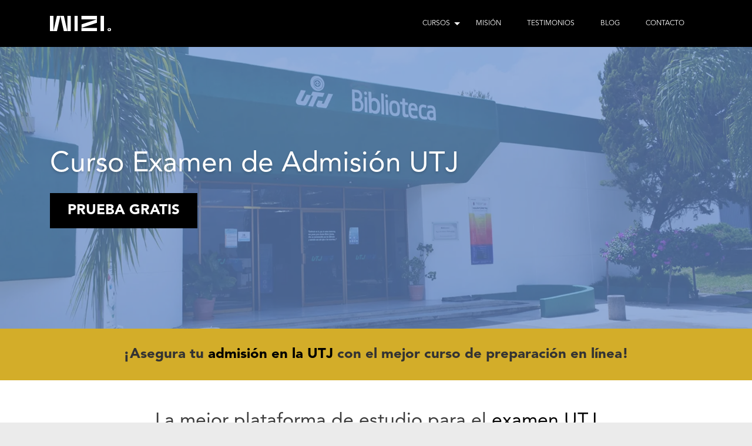

--- FILE ---
content_type: text/html; charset=UTF-8
request_url: https://wizi.academy/cursos/utj
body_size: 8940
content:
<!doctype html>
<html lang="es-MX">
<head>

    <!-- Global site tag (gtag.js) - Google Analytics -->
    <link rel="preconnect" href="https://www.googletagmanager.com" crossorigin>
    <script async src="https://www.googletagmanager.com/gtag/js?id=G-QFN80WGE2H"></script>
    <link rel="preconnect" href="https://hcaptcha.com" crossorigin>
    <link rel="preconnect" href="https://newassets.hcaptcha.com" crossorigin>

    <script>
        window.dataLayer = window.dataLayer || [];
        function gtag(){dataLayer.push(arguments);}
        gtag('js', new Date());

        gtag('config', 'G-QFN80WGE2H');
        gtag('config', 'AW-650502091');
        gtag('require', 'displayfeatures');
        gtag('require', 'linkid', 'linkid.js');
        gtag('send', 'pageview');
    </script>


<!-- Meta Pixel Code -->
<script>
!function(f,b,e,v,n,t,s)
{if(f.fbq)return;n=f.fbq=function(){n.callMethod?
n.callMethod.apply(n,arguments):n.queue.push(arguments)};
if(!f._fbq)f._fbq=n;n.push=n;n.loaded=!0;n.version='2.0';
n.queue=[];t=b.createElement(e);t.async=!0;
t.src=v;s=b.getElementsByTagName(e)[0];
s.parentNode.insertBefore(t,s)}(window, document,'script',
'https://connect.facebook.net/en_US/fbevents.js');
fbq('init', '884773947574977');
fbq('track', 'PageView');
</script>
<noscript><img height="1" width="1" style="display:none"
src="https://www.facebook.com/tr?id=884773947574977&ev=PageView&noscript=1"
/></noscript>
<!-- End Meta Pixel Code -->

    <script>
        if (sessionStorage.getItem("pageLoadedOverAnother")) {
            console.log("Página cargada sobre otra. Enviando conversión...");

            <!-- Event snippet for 2025 - Compra Tarjeta de crédito con Conekta conversion page -->
            gtag('event', 'conversion', {
                'send_to': 'AW-650502091/fUu7CP_j9_8ZEMu_l7YC',
                'value': 1.0,
                'currency': 'MXN',
                'transaction_id': ''
            });


            // Eliminamos la variable para que no envíe conversión al recargar
            sessionStorage.removeItem("pageLoadedOverAnother");
        }
    </script>

    <script>
    if (sessionStorage.getItem("pageLoadedOverAnother")) {
    console.log("Página cargada sobre otra. Enviando conversión...");

        <!-- Event snippet for 2025 - Compra Tarjeta de crédito con Conekta conversion page -->
            gtag('event', 'conversion', {
            'send_to': 'AW-650502091/fUu7CP_j9_8ZEMu_l7YC',
            'value': 1.0,
            'currency': 'MXN',
            'transaction_id': ''
        });


    // Eliminamos la variable para que no envíe conversión al recargar
    sessionStorage.removeItem("pageLoadedOverAnother");
    }
    </script>

    
	<title>Curso para el Examen de Admisión Universidad Tecnológica de Jalisco | WIZI Academy</title>
	<!-- Required meta tags -->
    <meta charset="UTF-8">
    <meta name="description" content="Prepárate para el examen de admisión UTJ con nuestro curso en línea. Asegura tu admisión con un curso que garantiza una puntuación superior al 90%."><meta name="keywords" content="Cursos de admision para entrar a la UTJ, Preparación para exámenes de ingreso a UTJ, admision UTJ, UTJ examen de admision, examen UTJ, examen admision UTJ, cursos en línea para admisión en utj">	<meta name="viewport" content="width=device-width, initial-scale=1, shrink-to-fit=no">
	
	<!-- Css -->
	<link rel="stylesheet" href="/assets/css/kickstart/kickstart.css" media="all"/>
	<link rel="stylesheet" href="/assets/css/style.css?v=14" media="all"/>
		<link href="https://cdn.jsdelivr.net/gh/StephanWagner/jBox@v1.3.3/dist/jBox.all.min.css" rel="stylesheet">
    <link rel="stylesheet" href="/assets/css/modals.css" media="all"/>

	<link rel="stylesheet" href="/assets/css/login.css?v=2" media="all"/>

	<!-- Nuevos Archivo CSS -->
	<link href="https://cdn.jsdelivr.net/npm/@splidejs/splide@3.3.1/dist/css/splide.min.css" rel="stylesheet">
	<link rel="stylesheet" href="/assets/css/bootstrap-grid.min.css" media="all"/>
	<link rel="stylesheet" href="/assets/css/animate.css" media="all"/>
	<link rel="stylesheet" href="/assets/css/nuevo.css?v=59" media="all"/>

	<!-- Javascript -->
	<script src="https://ajax.googleapis.com/ajax/libs/jquery/1.9.1/jquery.min.js"></script>
	<!--<script type='text/javascript' src='https://platform-api.sharethis.com/js/sharethis.js#property=5eaeef8efdda1800136edeca&product=inline-share-buttons&cms=website' async='async'></script>-->
    <script src="/assets/js/loadingoverlay.min.js"></script>
	<script src="/assets/js/kickstart.js?v=10"></script>
	<script src="https://cdn.jsdelivr.net/gh/StephanWagner/jBox@v1.3.3/dist/jBox.all.min.js"></script>

	</head>
<body class="unlogged" data-instant-intensity="mousedown">

	<!-- Header ============================================ -->
	
	 <!-- Header General -->
	<!-- Header ============================================ -->
	<header class="header-wrapper header-simple header-general " id="header">
		<div class="container">
			<!-- Logotipo -->
			<a class="header-logo" href="https://wizi.academy/"><img src="/assets/img/wizi_header_logo_white.svg" alt=""></a>
			<!-- Menu de navegacion -->
			<nav class="navigation">
				<ul class="menu">
					<li >
						<a>CURSOS</a>
                        <ul class="navigation-dropdown">
                            <li><a href="https://acredita-bach.wizi.academy/">ACREBACH</a></li>
                            <li><a href="https://buap.wizi.academy/">BUAP</a></li>
                            <li><a href="https://ecoems.wizi.academy/">ECOEMS</a></li>
                            <li><a href="https://ediems.wizi.academy/">EDIEMS</a></li>
                            <li><a href="https://exani-i.wizi.academy/">EXANI-I</a></li>
                            <li><a href="https://exani-ii.wizi.academy/">EXANI-II</a></li>
                            <li><a href="https://exani-iii.wizi.academy/">EXANI-III</a></li>
                            <li><a href="https://exhcoba.wizi.academy/">EXHCOBA</a></li>
                            <li><a href="https://ipn.wizi.academy/">IPN</a></li>
                            <li><a href="https://kp.wizi.academy/">KP</a></li>
                            <li><a href="https://paa.wizi.academy/">PAA</a></li>
                            <li><a href="https://piense-ii.wizi.academy/">PIENSE II</a></li>
                            <li><a href="https://uam.wizi.academy/">UAM</a></li>
                            <li><a href="https://unam.wizi.academy/">UNAM</a></li>
                        </ul>
					</li>
					<li ><a href="/mision">MISIÓN</a></li>
					<li ><a href="/testimonios">TESTIMONIOS</a></li>
					<li ><a href="/blog">BLOG</a></li>
					<li ><a href="/contacto">CONTACTO</a></li>
				</ul>
			</nav>

			<!-- Menu Responsive -->
			<button class="menu-bars"><i class="fa fa-bars"></i></button>
		</div>
	</header>
	<div class="header-spacer spacer-simple"></div>

	<!-- Menu Responsivo -->
	<div class="menu--responsive menu--wizi">
		<div class="overlay"></div>
		<nav class="navigation">
			<ul class="menu">
                <li class="has-submenu has-submenu--mobile">
					<a class="navigation__submenu-parent">CURSOS <i class="fa fa-caret-down"></i></a>
					<ul class="navigation__submenu">
						<li><a href="https://acredita-bach.wizi.academy/">CURSO ACREDITA-BACH</a></li>
						<li><a href="https://buap.wizi.academy/">CURSO BUAP</a></li>
						<li><a href="https://ecoems.wizi.academy/">CURSO ECOEMS</a></li>
						<li><a href="https://ediems.wizi.academy/">CURSO EDIEMS</a></li>
						<li><a href="https://exani-i.wizi.academy/">CURSO EXANI-I</a></li>
						<li><a href="https://exani-ii.wizi.academy/">CURSO EXANI-II</a></li>
						<li><a href="https://exani-iii.wizi.academy/">CURSO EXANI-III</a></li>
						<li><a href="https://exhcoba.wizi.academy/">CURSO EXHCOBA</a></li>
						<li><a href="https://ipn.wizi.academy/">CURSO IPN</a></li>
						<li><a href="https://kp.wizi.academy/">CURSO KP</a></li>
						<li><a href="https://paa.wizi.academy/">CURSO PAA</a></li>
						<li><a href="https://piense-ii.wizi.academy/">CURSO PIENSE II</a></li>
						<li><a href="https://uam.wizi.academy/">CURSO UAM</a></li>
						<li><a href="https://unam.wizi.academy/">CURSO UNAM</a></li>
					</ul>
				</li>
				<li><a href="/mision">MISIÓN</a></li>
				<li><a href="/testimonios">TESTIMONIOS</a></li>
				<li><a href="/blog">BLOG</a></li>
				<li ><a href="/contacto">CONTACTO</a></li>
			</ul>
		</nav>
	</div>
	<!-- MAIN WRAPPER ====================================== -->
<div class="main-wrapper testimonies-page courses-wrapper">
    <!-- BANNER PRINCIPAL ===============================-->
    <div class="banner banner-top banner-courses">
        <img class="banner-bg" src="/assets/img/landings/Fondo-UTJ.webp" alt="Estudiantes éxitosos UTJ">
        <div class="container">
            <h1 class="banner-title">Curso Examen de Admisión UTJ</h1>
            <a class="btn btn-black" href="https://paa.wizi.academy/auth/register">PRUEBA GRATIS</a>
        </div>
    </div>

    <h2 class="course-title title-bg">¡Asegura tu <strong>admisión en la UTJ</strong> con el mejor curso de preparación en línea!</h2>

    <!-- CONTENIDO MULTIMEDIA E IMAGENES =================== -->
    <div class="container container-first-title">
        <h3 class="course-first-title title-row">La mejor plataforma de estudio para el <strong>examen UTJ</strong></h3>
    </div>
    <div class="container course-content">
        <div class="course-row">
            <div class="course-col col-text">
                <div class="description-row">
                    <p>Obtén una preparación inteligente, accesible y de primera clase. Con WIZI, obtendrás todas las herramientas necesarias para lograr el mejor puntaje posible en el <strong>examen de admisión UTJ y asegurar tu ingreso.</strong></p>
                    <p>Decenas de estudiantes en todo México han comprobado la efectividad de WIZI. Con nuestra <strong>guía de estudio UTJ</strong> te ayudaremos a dominar todos los temas que se evalúan en el examen de admisión.</p>
                    <p>Conoce nuestros métodos prácticos e interactivos que, desde la comodidad de tu hogar, te permitirán desarrollar tus habilidades para <strong>asegurar tu admisión a la Universidad Tecnológica de Jalisco</strong>.</p>
                    <p>¡<strong>Regístrate gratis</strong> en nuestra plataforma y descubre por qué WIZI es la mejor opción!</p>
                    <a class="btn btn-action" href="https://paa.wizi.academy/auth/register">PRUEBA GRATIS</a>
                </div>
            </div>
            <div class="course-col">
                <div class="video-wrap"><iframe width="560" height="315" src="https://www.youtube.com/embed/RGoIJKwq_ZY" frameborder="0" allow="accelerometer; autoplay; clipboard-write; encrypted-media; gyroscope; picture-in-picture" allowfullscreen></iframe></div>
            </div>
        </div>

        <div class="course-row course-reverse">
            <div class="course-col">
                <img src="/assets/img/landings/aprueba-tu-examen-WIZI.webp" alt="Aprueba tu examen con WIZI">
            </div>
            <div class="course-col col-text">
                <h3 class="title-row">Supera <strong>tu examen de admisión UTJ</strong></h3>
                <div class="description-row">
                    <p><strong>Sé admitido en la Universidad Tecnológica de Jalisco</strong> y forma parte de nuestras historias de éxito. Como muchos de nuestros estudiantes, asegura tu lugar en Mecatrónica, Química Farmacéutica, Ingeniería, Innovación… ¡y muchas carreras más!</p>
                    <p>Nuestro <strong>curso para el examen de admisión de la Universidad Tecnológica de Jalisco</strong> fue diseñado por expertos en los distintos temas del examen. Nos actualizamos constantemente y mantenemos una mejora continua, ¡siempre!</p>
                    <p><strong>Maximiza tu desempeño</strong> en el menor tiempo posible con nuestras estrategias, tips y atajos; con nuestro sistema de niveles y nuestras prácticas personalizadas. </p>
                </div>
            </div>
        </div>
            
        <!-- SERVICIOS ======================================== -->
        <div class="col-services">
            <h2 class="course-title">CURSO DE PREPARACIÓN PARA EL EXAMEN UTJ<br> ORIENTADO A TUS NECESIDADES</h2>
            <!-- No es necesario
            <div class="course-description">Las ventajas de estudiar en línea con WIZI:</div>
            -->
            <div class="services-wrapper">
                <div class="service-item">
                    <div class="service-image">
                        <img src="/assets/img/valuado_icon.webp" alt="Servicio Mejor Valuado">
                    </div>
                    <h4 class="service-title">MEJOR VALUADO</h4>
                    <div class="service-description">Tenemos el mejor precio en el mercado y además <strong>te garantizamos ser admitido a la UTJ u obtener un mínimo de 90%</strong>.*</div>
                </div>
                <div class="service-item">
                    <div class="service-image">
                        <img src="/assets/img/personalizado.webp" alt="Servicio Personalizado">
                    </div>
                    <h4 class="service-title">PERSONALIZADO</h4>
                    <div class="service-description">Prepárate en el <strong>menor tiempo posible</strong>, enfocándote en tus áreas de oportunidad y midiendo tu progreso.</div>
                </div>
                <div class="service-item">
                    <div class="service-image">
                        <img src="/assets/img/inteligente_icon.webp" alt="Servicio Inteligente">
                    </div>
                    <h4 class="service-title">INTELIGENTE</h4>
                    <div class="service-description">Realiza un diagnóstico, determina tu nivel y avanza aprendiendo <strong>conceptos y atajos que maximizan tu desempeño</strong> .</div>
                </div>
            </div>
        </div>
    </div>


    <!-- Testimonios ======================================= -->
    <div class="testimonies-wrapper">
        <div class="container title-container">
            <h2 class="testimony-title">Conoce las historias de éxito de nuestros estudiantes que superaron con éxito el examen UTJ.</h2>
            <div class="testimony-description">¡Tú también puedes lograrlo! Asegura tu <strong>admisión en la UTJ</strong> con WIZI.</div>
        </div>
        <div class="container">
            <div class="row">
                <div class="testimony-item animated delay-1s">
                    <div class="testimony-box">
                        <div class="testimony-image"><img src="/assets/img/testimonios/testimonio-WIZI-Farah-D.jpg" alt="Testimonio Farah Durán"></div>
                        <div class="testimony-info">
                            <h4>192 puntos, entré a Medicina.</h4>
                            <p>"Lo que me encantó de WIZI es que puedes elegir el paquete que más te convenga. Los métodos que aprendí para resolver operaciones, los atajos, los tips, todo me ayudó para obtener 192 puntos. Recomiendo mucho el curso."</p>
                            <div class="testimony-data">Farah Durán</div>
                        </div>
                    </div>
                </div>
                <div class="testimony-item animated delay-1s">
                    <div class="testimony-box">
                    <div class="testimony-image"><img src="/assets/img/testimonios/testimonio-WIZI-Noe-I.jpg" alt="Testimonio Noe Ibarra"></div>
                        <div class="testimony-info">
                            <h4>Quedé en Medicina con 188 puntos.</h4>
                            <p>"Necesitaba un curso que me dejara enfocarme exactamente en lo que necesitaba, sin empezar desde cero. WIZI me ubicó específicamente en mi nivel y podía elegir los ejercicios del tema que quisiera, ahorré muchísimo tiempo. Lo recomiendo."</p>
                            <div class="testimony-data">Noé Ibarra</div>
                        </div>
                    </div>
                </div>
                <div class="testimony-item animated delay-1s">
                    <div class="testimony-box">
                    <div class="testimony-image"><img src="/assets/img/testimonios/testimonio-WIZI-Gaby-S.jpg" alt="Testimonio Gaby Sandoval"></div>
                        <div class="testimony-info">
                            <h4>Admitida en Psicología!!!</h4>
                            <p>"Me encantó el curso. Los videos desglosan muy bien cada tema y te dan información muy específica para saber cuál es la respuesta correcta. Me sentí muy segura durante todo el examen, entré a psicología con 182 puntos. Les recomiendo el curso muchísimo."</p>
                            <div class="testimony-data">Gaby Sandoval</div>
                        </div>
                    </div>
                </div>
                <div class="testimony-item animated delay-1s">
                    <div class="testimony-box">
                        <div class="testimony-image"><img src="/assets/img/testimonios/testimonio-WIZI-Itzel-H.jpg" alt="Testimonio Itzel Huerta"></div>
                        <div class="testimony-info">
                            <h4>#RelacionesInternacionales #187puntos</h4>
                            <p>"Los temas del examen te quedan claros porque practicas con muchos ejercicios y las explicaciones son claras. Si no entendiste la explicación por escrito, ves un video o contactas a los asesores. Yo saque 187 puntos (hubiera quedado hasta en Medicina), se ven los resultados y por eso recomiendo el curso."</p>
                            <div class="testimony-data">Itzel Huerta</div>
                        </div>
                    </div>
                </div>
            </div>
        </div>
    </div>

    <!-- PROMOCIONAL  ====================================== -->
    <div class="promo-banner">
    <img class="promo-bg" src="/assets/img/imagen-precios-cropeado.webp" alt="Prueba nuestra plataforma gratis">
    <div class="container">
        <h3>¿Aún no te convences?</h3>
        <h2>PRUEBA WIZI GRATIS</h2>
        <p>Prueba nuestra plataforma durante 3 días y descubre por qué somos tu mejor opción. Solo regístrate y accede a la plataforma que está cambiando la forma en que los estudiantes se preparan para el examen.</p>

        <div class="banner-buttons">
            
                <a class="btn" href="https://paa.wizi.academy/auth/register">PRUEBA GRATIS PAA</a>

                    </div>
    </div>
</div>
</div>	<div class="clear"></div>
	<!-- Footer ============================================ -->
		<footer id="footer" class="footer-wrapper footer-full">
		<div class="container">
			<div class="footer-row">
				<div class="footer-col">
					<a class="footer-logo" href="https://wizi.academy/"><img src="/assets/img/wizi_header_logo_white.svg" alt="Logotipo de WIZI" width="140" height="36"></a>
					<div class="footer-description">
					Nuestra marca es un juego de palabras derivado de las palabras del inglés <i>wisdom</i> (sabiduría) y <i>easy</i> (fácil).<br>
					De ahí, <i>wisdom easy</i>: WIZI.
					</div>
				</div>
				<div class="footer-col col-links">
					<h3 style="font-size: 1.3em;" >ENLACES</h3>
					<!-- Dropdown -->
					<div class="footer-dropdown dropdown-paa">
						<div class="dropdown-title">CURSOS PAA <i class="fa fa-caret-down"></i></div>
						<ul class="footer-menu" style="display: none">
							<li><a href="https://wizi.academy/cursos/upb">Curso UPB</a></li>
							<li><a href="https://wizi.academy/cursos/utj">Curso UTJ</a></li>
							<li><a href="https://wizi.academy/cursos/uaq">Curso UAQ</a></li>
							<li><a href="https://wizi.academy/cursos/udg">Curso UDG</a></li>
							<li><a href="https://wizi.academy/cursos/ufm">Curso UFM</a></li>
							<li><a href="https://wizi.academy/cursos/uvg">Curso UVG</a></li>
							<li><a href="https://wizi.academy/cursos/cide">Curso CIDE</a></li>
							<li><a href="https://wizi.academy/cursos/itam">Curso ITAM</a></li>
							<li><a href="https://wizi.academy/cursos/cccr">Curso CCCR</a></li>
							<li><a href="https://wizi.academy/cursos/ortu">Curso ORTU</a></li>
							<li><a href="https://wizi.academy/cursos/uacj">Curso UACJ</a></li>
							<li><a href="https://wizi.academy/cursos/ugto">Curso UGTO</a></li>
							<li><a href="https://wizi.academy/cursos/udem">Curso UDEM</a></li>
							<li><a href="https://wizi.academy/cursos/iteso">Curso ITESO</a></li>
							<li><a href="https://wizi.academy/cursos/tec-de-monterrey">Curso ITESM</a></li>
							<li><a href="https://wizi.academy/cursos/cetys">Curso CETYS</a></li>
							<li><a href="https://wizi.academy/cursos/unich">Curso UNICH</a></li>
							<li><a href="https://wizi.academy/cursos/upaep">Curso UPAEP</a></li>
							<!-- <li><a href="https://wizi.academy/cursos/umsnh">Curso UMSNH</a></li> -->
							<!-- //Ocultar Colmex <li><a href="https://wizi.academy/cursos/colmex">Curso COLMEX</a></li> -->
						</ul>
					</div>

					<!-- Dropdown -->
					<div class="footer-dropdown dropdown-pienseii">
						<div class="dropdown-title">CURSOS EDIEMS <i class="fa fa-caret-down"></i></div>
						<ul class="footer-menu" style="display: none">
							<li><a href="https://wizi.academy/cursos/cbtis38">Curso CBtis 38</a></li>
							<li><a href="https://wizi.academy/cursos/cbtis104">Curso CBtis 104</a></li>
							<li><a href="https://wizi.academy/cursos/cbtis161">Curso CBtis 161</a></li>
							<li><a href="https://wizi.academy/cursos/conalep_ver">Curso CONALEP Veracruz</a></li>
						</ul>
					</div>

					<!-- Dropdown -->
					<div class="footer-dropdown dropdown-otros">
						<div class="dropdown-title">CURSOS EXANI-I <i class="fa fa-caret-down"></i></div>
						<ul class="footer-menu" style="display: none">
							<li><a href="https://wizi.academy/cursos/cobay">Curso COBAY</a></li>
							<li><a href="https://wizi.academy/cursos/cbslp">Curso COBASLP</a></li>
							<li><a href="https://wizi.academy/cursos/cobaqroo">Curso COBAQROO</a></li>
							<li><a href="https://wizi.academy/cursos/cbtis110">Curso CBTIS Durango</a></li>
							<li><a href="https://wizi.academy/cursos/cecytey">Curso CECyTE Yucatán</a></li>
							<li><a href="https://wizi.academy/cursos/cbtis217">Curso CBTIS Guanajuato</a></li>
							<li><a href="https://wizi.academy/cursos/conalep_sin">Curso CONALEP Sinaloa</a></li>
							<li><a href="https://wizi.academy/cursos/cbtis72">Curso CBTIS Quintana Roo</a></li>
							<li><a href="https://wizi.academy/cursos/conalep_qr">Curso CONALEP Quintana Roo</a></li>
							<li><a href="https://wizi.academy/cursos/conalep_bc">Curso CONALEP Baja California</a></li>
						</ul>
					</div>

					<!-- Dropdown -->
					<div class="footer-dropdown dropdown-exani">
						<div class="dropdown-title">CURSOS EXANI-II <i class="fa fa-caret-down"></i></div>
						<ul class="footer-menu" style="display: none">
							<li><a href="https://wizi.academy/cursos/UP">Curso UP</a></li>
							<li><a href="https://wizi.academy/cursos/uv">Curso UV</a></li>
							<li><a href="https://wizi.academy/cursos/itp">Curso ITP</a></li>
							<li><a href="https://wizi.academy/cursos/eld">Curso ELD</a></li>
							<li><a href="https://wizi.academy/cursos/uas">Curso UAS</a></li>
							<li><a href="https://wizi.academy/cursos/upc">Curso UPC</a></li>
							<li><a href="https://wizi.academy/cursos/uaz">Curso UAZ</a></li>
							<li><a href="https://wizi.academy/cursos/uaa">Curso UAA</a></li>
							<li><a href="https://wizi.academy/cursos/upq">Curso UPQ</a></li>
							<li><a href="https://wizi.academy/cursos/edn">Curso EDN</a></li>
							<li><a href="https://wizi.academy/cursos/ceti">Curso CETI</a></li>
							<li><a href="https://wizi.academy/cursos/ujat">Curso UJAT</a></li>
							<li><a href="https://wizi.academy/cursos/enat">Curso ENAT</a></li>
							<li><a href="https://wizi.academy/cursos/uaeh">Curso UAEH</a></li>
							<li><a href="https://wizi.academy/cursos/uabc">Curso UABC</a></li>
							<li><a href="https://wizi.academy/cursos/uady">Curso UADY</a></li>
							<li><a href="https://wizi.academy/cursos/uanl">Curso UANL</a></li>
							<li><a href="https://wizi.academy/cursos/uach">Curso UACH</a></li>
							<li><a href="https://wizi.academy/cursos/ucol">Curso UCOL</a></li>
							<li><a href="https://wizi.academy/cursos/uaem">Curso UAEM</a></li>
							<li><a href="https://wizi.academy/cursos/henm">Curso HENM</a></li>
							<li><a href="https://wizi.academy/cursos/unaq">Curso UNAQ</a></li>
							<li><a href="https://wizi.academy/cursos/itson">Curso ITSON</a></li>
							<li><a href="https://wizi.academy/cursos/uaslp">Curso UASLP</a></li>
							<li><a href="https://wizi.academy/cursos/uabcs">Curso UABCS</a></li>
							<li><a href="https://wizi.academy/cursos/enpeg">Curso ENPEG</a></li>
							<li><a href="https://wizi.academy/cursos/unach">Curso UNACH</a></li>
							<li><a href="https://wizi.academy/cursos/uagro">Curso UAGRO</a></li>
							<li><a href="https://wizi.academy/cursos/uqroo">Curso UQROO</a></li>
							<li><a href="https://wizi.academy/cursos/unison">Curso UNISON</a></li>
							<li><a href="https://wizi.academy/cursos/uaemex">Curso UAEMEX</a></li>
						</ul>
					</div>

					<!-- Dropdown -->
					<div class="footer-dropdown dropdown-paa">
						<div class="dropdown-title">CURSOS PIENSE-II <i class="fa fa-caret-down"></i></div>
						<ul class="footer-menu" style="display: none">
							<li><a href="https://wizi.academy/cursos/cobaej">Curso COBAEJ</a></li>
							<li><a href="https://wizi.academy/cursos/conalep_jal">Curso CONALEP Jalisco</a></li>
							<li><a href="https://wizi.academy/cursos/preparatoria_udg">Curso Preparatoria UDG</a></li>
						</ul>
					</div>

					<!-- Dropdown -->
					<div class="footer-dropdown dropdown-pienseii">
						<div class="dropdown-title">CURSOS EXHCOBA <i class="fa fa-caret-down"></i></div>
						<ul class="footer-menu" style="display: none">
							<li><a href="https://wizi.academy/cursos/url">Curso URL</a></li>
							<li><a href="https://wizi.academy/cursos/uaq">Curso UAQ</a></li>
							<li><a href="https://wizi.academy/cursos/uacj">Curso UACJ</a></li>
							<li><a href="https://wizi.academy/cursos/ugto">Curso UGTO</a></li>
							<li><a href="https://wizi.academy/cursos/ibero">Curso IBERO</a></li>
						</ul>
					</div>

					<!-- Dropdown -->
					<div class="footer-dropdown dropdown-otros">
						<div class="dropdown-title">OTROS CURSOS <i class="fa fa-caret-down"></i></div>
						<ul class="footer-menu" style="display: none">
							<li><a href="https://wizi.academy/cursos/ipn">Curso IPN</a></li>
							<li><a href="https://wizi.academy/cursos/uam">Curso UAM</a></li>
							<li><a href="https://wizi.academy/cursos/buap">Curso BUAP</a></li>
							<li><a href="https://wizi.academy/cursos/unam">Curso UNAM</a></li>
                            <li><a href="https://wizi.academy/cursos/comipems">Curso ECOEMS</a></li>
							<li><a href="https://wizi.academy/cursos/anahuac">Curso ANÁHUAC</a></li>
                            <li><a href="https://wizi.academy/cursos/acrebach">Curso ACREDITA-BACH</a></li>
							<li><a href="https://wizi.academy/cursos/paquete-unam-uam-ipn">Combo UNAM UAM IPN</a></li>
						</ul>
					</div>

				<!-- Dropdown -->
				<div class="footer-dropdown dropdown-exani">
					<div class="dropdown-title">SIMULADORES<i class="fa fa-caret-down"></i></div>
						<ul class="footer-menu" style="display: none">
                            <li><a href="https://wizi.academy/simulador-kp">Simulador KP</a></li>
                            <li><a href="https://wizi.academy/simulador-ipn">Simulador IPN</a></li>
							<li><a href="https://wizi.academy/simulador-paa">Simulador PAA</a></li>
							<li><a href="https://wizi.academy/simulador-uam">Simulador UAM</a></li>
                            <li><a href="https://wizi.academy/simulador-buap">Simulador BUAP</a></li>
							<li><a href="https://wizi.academy/simulador-unam">Simulador UNAM</a></li>
                            <li><a href="https://wizi.academy/simulador-ediems">Simulador EDIEMS</a></li>
							<li><a href="https://wizi.academy/simulador-exani-i">Simulador EXANI-I</a></li>
							<li><a href="https://wizi.academy/simulador-exani-ii">Simulador EXANI-II</a></li>
							<li><a href="https://wizi.academy/simulador-exani-iii">Simulador EXANI-III</a></li>
							<li><a href="https://wizi.academy/simulador-piense-ii">Simulador PIENSE-II</a></li>
							<li><a href="https://wizi.academy/simulador-exhcoba">Simulador EXHCOBA</a></li>
							<li><a href="https://wizi.academy/simulador-comipems">Simulador ECOEMS</a></li>
                            <li><a href="https://wizi.academy/simulador-acrebach">Simulador ACREDITA-BACH</a></li>
						</ul>
					</div>
				</div>
				<div class="footer-col">
					<h3>ACERCA</h3>
					<ul class="footer-menu">
						<li><a href="https://wizi.academy/blog">Blog</a></li>
						<li><a href="https://wizi.academy/mision">Misión</a></li>
						<li><a href="https://wizi.academy/faq">Preguntas frecuentes</a></li>
						<li><a href="https://wizi.academy/aviso-de-privacidad">Aviso de privacidad</a></li>
						<li><a href="https://wizi.academy/terminos-y-condiciones">Términos y condiciones</a></li>
					</ul>
				</div>
				<div class="footer-col">
					<h4>CONTÁCTANOS</h4>
					<p class="contact-description"><a href="https://wizi.academy/contacto">Contacto</a></p>
					<ul class="social-list">
                        <li> <a target="_blank" href="https://www.facebook.com/wizi.academy/" aria-label="Enlace a Facebook de WIZI"> <i class="fa fa-facebook-official"></i> </a> </li>
                        <li> <a target="_blank" href="https://www.instagram.com/wizimx/" aria-label="Enlace a Instagram de WIZI"> <i class="fa fa-instagram"></i> </a> </li>
                        <li> <a target="_blank" href="https://www.youtube.com/channel/UCB1U8P8xbT0q4c9JMD4EyYQ" aria-label="Enlace a YouTube de WIZI"> <i class="fa fa-youtube-play"></i> </a> </li>
                        <li> <a target="_blank" href="https://api.whatsapp.com/send?phone=5213325914462&text=Gracias%20por%20ponerte%20en%20contacto%20con%20nosotros.%20Escribe%20tu%20mensaje%20aqu%c3%ad&source=&data=&app_absent=" aria-label="Enlace a WhatsApp de WIZI"> <i class="fa fa-whatsapp"></i> </a> </li>
                    </ul>
				</div>
			</div>


            <div class="footer-bottom">
                <div class="footer-payment-methods">
                    <img src="/assets/img/payment-methods/Metodos_De_Pago.webp" width="775" height="31" loading="lazy" alt="Métodos de pago aceptados: Tarjetas de crédito y débito Visa, Mastercard, American Express, PayPal, Mercado Pago, OXXO, y otros" title="Consulta la lista completa de opciones de pago">
                </div>
                <div class="footer-text">
                    PAA, UNAM, CENEVAL, EXANI, PIENSE, ECOEMS y COLLEGEBOARD son una marcas registradas independientes. WIZI no está vinculado ni respaldado por ninguna institución ni marca.
                    Al ingresar, los usuarios aceptan el <a href="https://wizi.academy/aviso-de-privacidad">aviso de privacidad</a> y
                    los <a href="https://wizi.academy/terminos-y-condiciones">términos y condiciones</a> del sitio*.
                </div>
            </div>
		</div>
	</footer>
	
	<!-- MODAL ============================================= -->
	<div class="remodal modal-error" data-remodal-id="error" data-remodal-options="hashTracking: false">
		<button data-remodal-action="close" class="remodal-close"></button>
		<div class="modal-content">
			<img class="warning-image" src="/assets/img/warning_icon.png" alt="">
			<div class="error-description">
				<h3 id="modal_error_titulo">Error</h3>
				<p id="modal_error_text">No hay suficientes preguntas, porfavor cambia tu selección</p>
				<button class="btn btn-primary" data-remodal-action="confirm" class="remodal-confirm">ACEPTAR</button>
			</div>
		</div>
	</div>

	<div class="remodal modal-promo-code" data-remodal-id="promocion-examen-simulacion-gratis" data-remodal-options="hashTracking: true">
    <button data-remodal-action="close" class="modal-close"><svg viewBox="0 0 28 28" fill="none" xmlns="http://www.w3.org/2000/svg">
    <rect width="28" height="28" rx="14" fill="currentColor"/>
    <path d="M19 9L9 19M9 9L19 19" stroke="#F3F3F3" stroke-width="2" stroke-linecap="round" stroke-linejoin="round"/>
</svg>
</button>

    <!-- Background -->
    <div class="modal-background"><img src="/assets/img/promo-popup-bg.jpg" loading="lazy" alt=""></div>

    <div class="modal-row">
        <!-- Content -->
        <div class="modal-content">
            <h2 class="modal-title">¡Exámenes de simulación gratis!</h2>
            <div class="modal-copy">
                ¿Conoces a alguien estudiando para la UNAM? Invítalo a <strong>WIZI</strong> y accede a todos nuestros simuladores de examen por 
                <strong>48 horas.</strong>
            </div>

                        <div class="promo-code-wrapper">
                <div class="time-limit">Tu amigo debe usar este código antes del 31/10:</div>
                <div class="promo-code-box">
                    <div class="promo-code">028628</div>
                    <button class="copy-code">Copiar</button>
                </div>
                <div class="code-copied">¡Código copiado!</div>
            </div>

            <ul class="share-promo-code" data-code="028628">
                <li>
                    <a href="#"><i class="fa fa-whatsapp"></i></a>
                </li>
                <li>
                    <a href="#"><svg xmlns="http://www.w3.org/2000/svg" viewBox="0 0 512 512">
<path fill="currentColor" d="M512 256C512 114.6 397.4 0 256 0S0 114.6 0 256C0 376 82.7 476.8 194.2 504.5V334.2H141.4V256h52.8V222.3c0-87.1 39.4-127.5 125-127.5c16.2 0 44.2 3.2 55.7 6.4V172c-6-.6-16.5-1-29.6-1c-42 0-58.2 15.9-58.2 57.2V256h83.6l-14.4 78.2H287V510.1C413.8 494.8 512 386.9 512 256h0z"/>
</svg></a>
                </li>
                <li>
                    <a href="#"><i class="fa fa-envelope"></i></a>
                </li>
            </ul>
        </div>

        <!-- Image -->
        <div class="modal-image"><img src="/assets/img/wizi-characters-mail.png" loading="lazy" alt=""></div>
    </div>
</div>

<!-- 
ABRIR MODAL EJEMPLO USANDO UNA FUNCION: 
Borrar esto cuando ya se haya implementado 
-->
<!-- <button class="open-free-simulation-exam">ABRIR PROMOCIÓN EXAMEN SIMULACIÓN GRATIS</button> -->
<script>
    // $(function() {
    //     const button = $('.open-free-simulation-exam');
    //     const inst = $('[data-remodal-id=promocion-examen-simulacion-gratis]').remodal();

    //     button.on('click', () => {
    //         inst.open();
    //     });
    // });
</script>
	<!-- Scripts -->
	<script src="/assets/js/remodal.min.js"></script>
        <script src="/assets/js/error_report.js"></script>
    
    <!--<script src="//instant.page/5.1.0" type="module" integrity="sha384-by67kQnR+pyfy8yWP4kPO12fHKRLHZPfEsiSXR8u2IKcTdxD805MGUXBzVPnkLHw" ></script>-->
    <script>
        document.addEventListener("DOMContentLoaded", function () {
            const paymentMethods = document.querySelector(".footer-payment-methods");

            // Crear el Intersection Observer
            const observer = new IntersectionObserver((entries, observer) => {
                entries.forEach(entry => {
                    if (entry.isIntersecting) {
                        // Cuando el elemento es visible, añade la clase
                        entry.target.classList.add("lazy-loaded");
                        // Deja de observar el elemento
                        observer.unobserve(entry.target);
                    }
                });
            }, {
                rootMargin: "0px 0px 200px 0px" // Carga la imagen 200px antes de que aparezca
            });

            // Observa el contenedor
            observer.observe(paymentMethods);
        });
    </script>
<!-- Meta Pixel: ViewContent Event -->
<script>
if (typeof fbq !== 'undefined') {
    fbq('track', 'ViewContent', {
        content_name: 'Curso para el Examen de Admisión Universidad Tecnológica de Jalisco',
        content_category: 'Cursos',
        content_type: 'product',
        content_ids: ['utj'],
        value: 1490,
        currency: 'MXN'
    });
    // console.log('Meta Pixel: ViewContent event fired for utj with value: 1490 MXN');
}
</script>

</body>
</html>


--- FILE ---
content_type: text/css
request_url: https://wizi.academy/assets/css/style.css?v=14
body_size: 20548
content:
/* *{
    font-family: Arial, Helvetica, sans-serif;
} */
body {
    margin: 0;
    padding: 0 0 0 0;
    color: #000;
    background: rgb(235, 235, 235);
}

#footer {
    text-align: center;
    padding: 20px;
    margin: 0;
    border-top: 1px solid #ddd;
    color: #999;
    font-size: 0.8em;
    text-shadow: 0px 1px 1px #fff;
    position: relative;
    top: 0;
    left: 0;
    background: #fff;
}

.fondo_gris {
    background-color: #dadada;
}

.next-lesson {
    text-align: center;
    padding: 1rem;
    background-color: white;
    color: black;
}

.next-lesson-black {
    text-align: center;
    padding: 1rem;
    background-color: #f2f2f2;
    color: black;
}

.menu {
    text-align: center;
    background: rgb(178, 138, 191);
    color: black;
    border: 0px solid transparent;
}

.menu li.has-menu span.arrow {
    border-color: black transparent transparent transparent;
    margin-top: -2px;
}

.menu li.has-menu span.arrow {
    border-style: solid;
    border-width: 5px;
    display: block;
    position: absolute;
    top: 50%;
    right: 5px;
    font-size: 0;
    line-height: 0;
    height: 0;
    width: 0;
}

/* .menu li.current > a,
.menu li.current > a:hover,
.menu li.current.hover > a {
    background: transparent;
    color: black;
    border-bottom: 5px solid #000;
    padding-bottom: 1.5rem;
}

.menu li.hover {
    background: transparent;
    color: black;
}
.menu li a {
    text-shadow: 0px 0px 0px transparent;
    padding: 15px 20px;
    padding-bottom: 1.5rem;
    text-decoration: none;
    font-size: 1.5em;
    color: #000;
}

.menu.sub {
    background: white;
    padding: 0 0 0 0;
}

.menu.sub li a {
    font-size: 1rem;
}

.menu.sub li.current > a {
    background: rgb(230, 230, 230);
    color: black;
    border-bottom: 0px solid transparent;
} */


@media (max-width: 767px) {
    body.overflow-hidden {
        overflow: hidden;
    }
}

button.medium {
    color: white;
    text-shadow: 0 0px transparent;
    border-radius: 0px;
    border: 0px solid transparent;
    width: 100%;
}

button.large {
    background: black;
    color: white;
    text-shadow: 0 0px transparent;
    border-radius: 0px;
    border: 0px solid transparent;
    width: 100%;
}

.banner {
    margin-top: 0px;
    background-image: url(assets/bg/image%201.png);
    background-repeat: no-repeat;
    height: 100%;
    width: 100%;
    padding: 2rem;
}

.bannerDash {
    margin-top: 0px;
    background-image: url(../img/fondo/DashCabecera.webp);
    background-repeat: no-repeat;
    height: 100%;
    width: 100%;
    padding: 2rem;
}

a.button {
    background: black;
    color: white;
    text-shadow: 0 0px transparent;
    border-radius: 0px;
    border: 0px solid transparent;
    width: 75%;
    text-align: center;
}

.img-center {
    display: block;
    margin-left: auto;
    margin-right: auto;
}

.ejercicioOpcion {
    border-color: black;
    border-style: solid;
    border-left: none;
    border-right: none;
    border-bottom: none;
    border-width: 1px;
    padding: 10px 0px;
}

.colorFondo_azul {
    background: #ADC3E8;
}

.colorFondo_morado {
    background: #B28ABF;
}

.colorFondo_amarillo {
    background: #D2AC2A;
}

/* MODULE: BUTTONS ---------------------------------------------------- */
.btn.btn-flex {
    display: inline-flex;
    justify-content: center;
    align-items: center;
    column-gap: 10px;
    padding-left: 15px;
    padding-right: 15px;
}

.btn.btn-flex svg {
    width: 18px;
    height: 18px;
    flex: none;
}

/* END MODULE: BUTTONS ------------------------------------------------ */

/* MODULE: HEADER ----------------------------------------------------- */
.header-logo.logo-legend .legend {
    z-index: 100;
}

@media (min-width: 992px) {
    header.header-wrapper.header-auth .container {
        max-width: 960px;
    }
}

@media (min-width: 1200px) {
    header.header-wrapper.header-auth .container {
        max-width: 1140px;
    }
}

@media (min-width: 1400px) {
    header.header-wrapper.header-auth .container {
        max-width: 1200px;
    }
}

@media (max-width: 991px) {
    .header-acrebach .header-logo.logo-legend {
        top: -10px !important;
    }

    .header-logo.logo-legend .legend.Acredita-Bach {
        font-size: 12px;
        padding: 3px 6px 2px;
        left: 0;
        bottom: auto;
        top: 100%;
        margin-top: 5px;
    }
}

@media (max-width: 330px) {
    .header-wrapper.header-simple .header-logo {
        max-width: 90px;
    }

    .header-wrapper .header-logo.logo-legend .legend {
        font-size: 11px;
    }
}

/* END MODULE: HEADER ------------------------------------------------- */

/* MODULE: NAVIGATION ------------------------------------------------- */
.navigation .has-submenu {
    position: relative;
}

.menu--responsive .navigation li a.navigation__submenu-parent {
    position: relative;
    display: flex;
    align-items: center;
    justify-content: space-between;
    column-gap: 10px;
}

.menu--responsive.menu--wizi .navigation {
    position: relative;
    overflow: auto;
}

.navigation.navigation--gradient::before {
    position: fixed;
    content: '';
    display: block;
    max-width: 220px;
    width: 100%;
    height: 100px;
    left: 0;
    top: 0;
    background-image: linear-gradient(to top, rgba(255, 255, 255, 0), #FFF 20%);
    z-index: 200;
}

.menu--responsive.menu--wizi .navigation .menu {
    position: relative;
    z-index: 10;
}

.menu--responsive.menu--wizi .navigation .menu .navigation__submenu {
    border: 0;
    position: relative;
    display: none;
}

.navigation .navigation__submenu-parent i {
    flex: none;
    font-size: 18px;
    transition: transform 0.3s ease;
}

.navigation .active .navigation__submenu-parent i {
    transform: rotate(180deg);
}

@media (min-width: 768px) {
    .menu--responsive.menu--wizi {
        display: none !important;
    }
}

/* END MODULE: NAVIGATION --------------------------------------------- */

/* MODULE: FOOTER ----------------------------------------------------- */
footer#footer.footer-wrapper.footer-full {
    background: #000;
    padding: 90px 0;
}

footer#footer.footer-wrapper.footer-full .footer-text {
    color: #FFF;
    margin: 0;
    text-align: center;
}

#footer.footer-wrapper.footer-full .footer-row {
    column-gap: 20px;
}

#footer.footer-wrapper.footer-full .footer-col:first-child {
    flex: 1;
}

.footer-wrapper.footer-full .footer-bottom {
    border-top: 1px solid #D9D9D9;
    display: flex;
    flex-direction: column;
    justify-content: center;
    align-items: center;
    row-gap: 30px;
    margin-top: 48px;
    padding-top: 48px;
}

.footer-wrapper.footer-full .footer-payment-methods {
    display: flex;
    align-items: center;
    justify-content: center;
    flex-wrap: wrap;
    column-gap: 8px;
    row-gap: 8px;
    padding: 0;
    margin: 0;
}

.footer-wrapper.footer-full .payment-method {
    flex: 0 1 auto;
}

.footer-wrapper.footer-full .footer-payment-methods svg,
.footer-wrapper.footer-full .footer-payment-methods img {
    width: auto;
    height: 31px;
}

.footer-wrapper.footer-full .footer-payment-methods img {
    position: relative;
    top: -1px;
}

@media (max-width: 991px) {
    .footer-wrapper.footer-full .footer-payment-methods {
        max-width: 500px;
        height: 62px;
        /* Mantén la altura */
        width: 100%;
    }

    /* Clase que se añadirá con JS cuando el elemento sea visible */
    .footer-wrapper.footer-full .footer-payment-methods.lazy-loaded {
        background-image: url('../img/payment-methods/Metodos_De_Pago_Small.webp');
        background-size: contain;
        background-repeat: no-repeat;
        background-position: center;
    }

    /* Oculta la imagen original en móviles */
    .footer-wrapper.footer-full .footer-payment-methods img {
        display: none;
    }
}

/* END MODULE: FOOTER ------------------------------------------------- */

/* MODULE: CONTACT FORM  ---------------------------------------------- */
.contact-form-section .contact-info {
    background: #d3ad29;
    min-height: 108px;
}

.contact-form-section .contact-info .container {
    min-height: 108px;
    display: flex;
    column-gap: 20px;
    align-items: center;
    justify-content: space-between;
    color: #FFF;
}

.contact-info .customer-service-hours,
.contact-info .customer-service-phone {
    font-weight: 700;
    color: #FFF;
    font-size: 22px;
    line-height: 1.36;
}

.contact-info .customer-service-phone {
    display: flex;
    align-items: center;
    justify-content: flex-start;
    column-gap: 12px;
}

.contact-info .customer-service-icon {
    width: 24px;
    height: 24px;
    color: #FFF;
    display: inline-block;
    position: relative;
    top: -3px;
}

.contact-info .customer-service-icon svg {
    width: 100%;
    height: 100%;
}

.contact-info .customer-service-number {
    white-space: nowrap;
    color: #FFF;
}

.contact-form-wrapper .contact-form-content {
    flex: 1;
    width: 100%;
}

.contact-form-action {
    margin: 0 auto;
    display: block;
    padding: 0;
}

.contact-form-wrapper .contact-form-image {
    width: 476px;
    flex: none;
    display: inline-block;
}

.contact-form-section .contact-form-wrapper {
    padding: 52px 0;
}

.contact-form-section .contact-form-wrapper .container {
    display: flex;
    align-items: center;
    justify-content: center;
    column-gap: 75px;
}

.contact-form-wrapper .contact-form-image img {
    width: 100%;
    height: auto;
    line-height: 0;
}

.contact-form-wrapper .contact-form-title {
    font-size: 30px;
    line-height: 1.2;
    color: #000;
    text-transform: uppercase;
    margin: 0;
}

.contact-form-wrapper .contact-form-copy {
    margin-top: 12px;
    font-size: 22px;
    line-height: 1.36;
}

.contact-form-section .contact-form {
    margin: 62px 0 0;
    display: grid;
    column-gap: 40px;
    row-gap: 40px;
    grid-template-columns: repeat(2, 1fr);
    grid-template-rows: repeat(2, auto);
    align-items: flex-end;
}

.contact-form-section .contact-form-field {
    color: #000;
    font-size: 18px;
    font-weight: 700;
    display: flex;
    flex-direction: column;
    justify-content: stretch;
    align-items: stretch;
}

.contact-form-section .contact-form-field label {
    margin-bottom: 12px;
    font-size: 18px;
}

.contact-form-section .btn.btn-purple {
    background: #af88be;
    font-size: 14px;
    color: #FFF;
    height: 52px;
    width: 210px;
    box-shadow: none;
    margin-left: auto;
}

.contact-form-section .contact-form-field input,
.contact-form-section .contact-form-field textarea {
    margin: 0;
    padding: 0;
    zoom: normal;
    box-shadow: none;
    background: #FFF;
    border-radius: 0;
    font-size: 20px;
    font-weight: 400;
    border-width: 0;
    text-indent: 0;
    height: 40px;
    outline: 0;
    resize: vertical;
    border-bottom: 1px solid #A9A9A9;
    font-family: "Avenir", "Open Sans", "Helvetica Neue", sans-serif;
}

.contact-form-section .contact-form-field textarea {
    height: 68px;
    padding-top: 10px;
}

.contact-form-section .contact-form-field input:focus,
.contact-form-section .contact-form-field textarea:focus {
    border-color: #000;
    border-bottom-width: 2px;
}

.contact-form-section .contact-form-field input::placeholder,
.contact-form-section .contact-form-field textarea::placeholder {
    font-weight: 400;
}

.contact-form-section .contact-form-field input:invalid:not(:placeholder-shown),
.contact-form-section .contact-form-field textarea:invalid:not(:placeholder-shown) {
    border-color: #e04f4f;
}

/* O comunicate ----------------------------- */
.contact-info__sections {
    display: flex;
    flex-wrap: nowrap;
    flex-direction: column;
    justify-content: center;
    row-gap: 8px;
}

.contact-info__sections-row {
    display: flex;
    flex-wrap: nowrap;
    justify-content: space-between;
    column-gap: 8px;
    row-gap: 8px;
}

.contact-info__block {
    border: 1px solid #BBBBBB;
    border-radius: 8px;
    padding: 10px;
    flex: 1;
    width: 100%;
    color: #000;
    font-size: 14px;
    text-align: left;
    display: flex;
    flex-direction: column;
    justify-content: flex-start;
    align-items: flex-start;
    row-gap: 4px;
    line-height: 1.2;
    background: #FFF;
}

a.contact-info__block:hover,
a.contact-info__block:focus-visible,
button.contact-info__block:hover,
button.contact-info__block:focus-visible {
    border-color: #000;
    color: #000;
    background: #E5E5E5;
}

.contact-info__block>* {
    width: 100%;
}

.contact-info__block-icons {
    padding-bottom: 6px;
    display: flex;
    align-items: center;
    justify-content: center;
    column-gap: 8px;
}

.contact-info__block-icons svg {
    width: 20px;
    height: auto;
}

.contact-info__block i {
    font-size: 20px;
    position: relative;
    top: -2px;
}

.contact-info__sections-row .contact-info__block {
    text-align: center;
}

.contact-info__sections-row .contact-info__block i {
    top: 0;
}

.contact-info__heading {
    font-weight: 700;
    font-size: 14px;
    display: flex;
    align-items: center;
    justify-content: flex-start;
    column-gap: 10px;
}

.contact-info__heading i {
    flex: none;
}

.contact-info__caption {
    font-size: 12px;
}

.main-wrapper.contact-wrapper .contact-column {
    max-width: 310px;
}

@media (min-width: 991px) {
    .main-wrapper.contact-wrapper .contact-image {
        width: 65%;
    }
}

/* Responsive ------------------------------- */
@media (max-width: 1199px) {
    .contact-form-wrapper .contact-form-image {
        width: 400px;
    }

    .contact-form-wrapper .contact-form-title {
        font-size: 28px;
    }

    .contact-form-wrapper .contact-form-copy {
        font-size: 18px;
    }

    .contact-info .customer-service-hours,
    .contact-info .customer-service-phone {
        font-size: 18px;
    }
}

@media (max-width: 991px) {
    .contact-form-wrapper .contact-form-image {
        width: 320px;
    }

    .contact-form-section .contact-form-wrapper .container {
        flex-direction: column-reverse;
        row-gap: 40px;
    }
}

@media (max-width: 767px) {
    .contact-form-wrapper .contact-form-title {
        font-size: 22px;
    }

    .contact-form-wrapper .contact-form-copy {
        font-size: 16px;
    }

    .contact-form-section .contact-form {
        margin-top: 32px;
        grid-template-columns: 1fr;
        row-gap: 25px;
    }

    .contact-form-section .contact-form-field label {
        font-size: 14px;
        margin-bottom: 4px;
    }

    .contact-form-section .contact-form-field input,
    .contact-form-section .contact-form-field textarea {
        font-size: 16px;
    }

    .contact-info .customer-service-hours,
    .contact-info .customer-service-phone {
        font-size: 22px;
    }

    .contact-form-section .contact-info .container {
        flex-direction: column;
        text-align: center;
        row-gap: 14px;
        padding: 40px 0;
    }

    .main-wrapper.contact-wrapper .contact-image {
        margin: 0 auto;
    }

    .contact-info__sections-row {
        flex-direction: column;
        text-align: left;
        justify-content: flex-start;
        align-items: center;
    }

    .contact-info__block-icons {
        justify-content: flex-start;
    }

    .contact-info__sections-row .contact-info__block {
        text-align: left;
    }
}


/* END MODULE: CONTACT FORM ------------------------------------------- */

/* MODULE: STREAK ----------------------------------------------------- */
.menu--responsive.responsive-app .navigation {
    overflow: auto;
}

body .menu--responsive.responsive-app .menu-responsive li.has-menu>a::after {
    margin-top: -8px;
}

body .menu--responsive.responsive-app .menu-responsive li.has-menu li {
    padding: 0;
}

body .menu--responsive.responsive-app .menu-responsive li.has-menu li.current a {
    color: #a2b8df;
}

/* END MODULE: STREAK ------------------------------------------------- */

/* MODULE: STREAK ----------------------------------------------------- */
.streak-module .streak-list {
    display: flex;
    justify-content: space-between;
    align-items: flex-end;
    flex-flow: row nowrap;
}

.streak-module .streak-image {
    width: 157px;
    margin-top: -14px;
}

.streak-module .streak-image-item {
    padding-bottom: 124.2%;
    width: 100%;
    position: relative;
    overflow: hidden;
    background-image: url(../img/streak-sprite.webp);
    background-repeat: no-repeat;
    background-position: 0 0;
    background-size: auto 100%;
}

.streak-module .streak-image[data-level-item="0"] .streak-image-item {
    background-position: 0 0;
}

.streak-module .streak-image[data-level-item="1"] .streak-image-item {
    background-position: 12.5% 0;
}

.streak-module .streak-image[data-level-item="2"] .streak-image-item {
    background-position: 25% 0;
}

.streak-module .streak-image[data-level-item="3"] .streak-image-item {
    background-position: 37.5% 0;
}

.streak-module .streak-image[data-level-item="4"] .streak-image-item {
    background-position: 50% 0;
}

.streak-module .streak-image[data-level-item="5"] .streak-image-item {
    background-position: 62.5% 0;
}

.streak-module .streak-image[data-level-item="6"] .streak-image-item {
    background-position: 75% 0;
}

.streak-module .streak-image[data-level-item="7"] .streak-image-item {
    background-position: 87.5% 0;
}

.streak-module .streak-image[data-level-item="8"] .streak-image-item {
    background-position: 100% 0;
}

.streak-module .streak-header {
    border-bottom: 1px solid #A6A6A6;
    display: flex;
    align-items: center;
    justify-content: flex-start;
    padding: 0 18px 15px 20px;
}

.streak-module .streak-content {
    flex: 1;
    padding-left: 30px;
    padding-top: 18px;
}

.streak-module .streak-list {
    list-style: none;
    padding: 12px 18px 0 20px;
    margin: 0;
}

.streak-module .streak-day-label {
    color: #000;
    font-weight: 700;
    font-size: 11px;
    text-align: center;
}

.streak-module .streak-item {
    display: flex;
    flex-direction: column;
    align-items: center;
    justify-content: center;
}

.streak-module .streak-day-icon {
    margin-top: 8px;
}

.streak-module .streak-day-icon svg {
    width: 32px;
    height: auto;
}

.streak-module .streak-title {
    font-size: 18px;
    line-height: 1.1;
    color: #000;
    margin: 0;
}

.streak-module .streak-star {
    width: 56px;
    height: auto;
    margin-left: auto;
    position: relative;
    top: -4px;
}

.streak-module .streak-title-sep {
    height: 40px;
    display: inline-block;
    background: #000;
    width: 2px;
    position: relative;
    top: -2px;
    margin-left: 15px;
    margin-right: 20px;
}

.streak-module .streak-count {
    padding-top: 6px;
    font-weight: 700;
    color: #000;
    line-height: 1;
}

.streak-module .streak-days,
.streak-module .streak-days-sign {
    font-size: 60px;
}

.streak-module .streak-days-sign {
    position: relative;
    top: -5px;
}

.streak-module .streak-count small {
    font-size: 13px;
    letter-spacing: 0;
    display: inline-block;
    margin-left: 7px;
}

.streak-module .streak-title span {
    display: block;
}

.streak-module .module-box {
    padding: 24px 0 24px 24px;
    display: flex;
}

@media (max-width: 1199px) {
    .streak-module .streak-header {
        flex-wrap: wrap;
    }

    .streak-module .streak-title {
        width: 100%;
        font-size: 22px;
    }

    .streak-module .streak-title:after {
        content: '';
        display: block;
        width: 100%;
        /* max-width: 60px; */
        height: 2px;
        background: #000;
        margin: 8px 0 10px;
    }

    .streak-module .streak-title span {
        display: inline;
    }

    .streak-module .streak-title-sep {
        display: none;
    }

    .streak-module .streak-days,
    .streak-module .streak-days-sign {
        font-size: 54px;
    }

    .streak-module .streak-count small {
        margin-left: 5px;
    }

    .streak-module .streak-header {
        padding-bottom: 10px;
    }

    .streak-module .streak-content {
        padding-left: 18px;
    }

    .streak-module .streak-header,
    .streak-module .streak-list {
        padding-left: 0;
    }

    .streak-module .module-box {
        padding: 20px 0 20px 24px;
    }
}

/* MODULE: MODAL SURVEY ----------------------------------------------- */

/* MODULE: MODAL PROMO ------------------------------------------------ */
.remodal.modal-promo-code {
    text-align: center;
    width: 90%;
    max-width: 960px;
    font: 500 16px / 1.3em "Avenir", "Open Sans", "Helvetica Neue", sans-serif;
    overflow: hidden;
    border-radius: 16px;
    background: #a2b8df;
    padding: 52px 42px 24px 58px;
}

.modal-promo-code .modal-row {
    position: relative;
    display: flex;
    align-items: center;
    justify-content: space-between;
    z-index: 100;
    column-gap: 20px;
}

.modal-promo-code .modal-content {
    color: #000;
    text-align: center;
    max-width: 364px;
    width: 100%;
    flex: none;
}

.modal-promo-code .modal-image {
    flex: 1;
    max-width: 442px;
}

.modal-promo-code .modal-title {
    line-height: 1.2;
    font-size: 36px;
    font-weight: 800;
    margin: 0 0 20px;
}

.modal-promo-code[data-state="rate-us"] .modal-title {
    font-size: 32px;
    text-align: center;
}

.modal-promo-code[data-state="rate-us"] .modal-copy {
    font-size: 16px;
    text-align: center;
}

.modal-promo-code .rate-options {
    display: none;
    margin: 40px auto 0;
    text-align: center;
}

.modal-promo-code .rate-options svg {
    width: 100%;
    max-width: 294px;
    height: auto;
}

.modal-promo-code[data-state="rate-us"] .rate-options {
    display: block;
}

.modal-promo-code .btn-rate,
.modal-promo-code[data-state="rate-us"] .btn-quiz {
    display: none;
}

.modal-promo-code[data-state="rate-us"] .btn-rate {
    display: inline-block;
}


.modal-promo-code .modal-copy {
    line-height: 1.375;
    font-size: 16px;
}

.modal-promo-code .promo-code-wrapper {
    margin-top: 42px;
    position: relative;
}

.modal-promo-code .time-limit {
    margin: 0 0 8px;
    text-align: left;
    font-weight: 700;
    font-size: 15px;
}

.modal-promo-code .promo-code-box {
    display: flex;
    justify-content: space-between;
    align-items: center;
    column-gap: 0;
    row-gap: 0;
}

.modal-promo-code .promo-code {
    flex: 1;
    display: flex;
    align-items: center;
    justify-content: center;
    font-weight: 800;
    font-size: 24px;
    line-height: 1;
    padding-top: 4px;
    background: #F0F0F0;
    height: 29px;
}

.modal-promo-code .copy-code {
    flex: none;
    height: 29px;
    font-size: 16px;
    background: #FFF;
    border: 1px solid #F0F0F0;
    width: 100px;
    cursor: pointer;
}

.modal-promo-code .copy-code:hover {
    background: #B9B9B9;
    border-color: #B9B9B9;
}

.modal-promo-code .share-promo-code {
    margin: 42px 0 0;
    display: flex;
    align-items: center;
    justify-content: space-between;
    column-gap: 8px;
    list-style: none;
    padding: 0;
}

.modal-promo-code .code-copied {
    display: none;
    padding-top: 8px;
    position: absolute;
    left: 0;
    right: 0;
    padding-right: 100px;
    width: 100%;
    top: 100%;
    text-align: center;
    margin: auto;
}

.modal-promo-code .share-promo-code a {
    width: 78px;
    height: 48px;
    display: inline-flex;
    justify-content: center;
    align-items: center;
    line-height: 1;
    text-align: center;
    background: #d3ad29;
    color: #FFF;
    font-size: 28px;
}

.modal-promo-code .share-promo-code a:hover {
    background: #000;
}

.modal-promo-code .share-promo-code svg {
    width: 28px;
    height: auto;
}

.modal-promo-code .modal-close {
    appearance: none;
    padding: 0;
    margin: 0;
    background: transparent;
    border: 0;
    position: absolute;
    right: 32px;
    top: 24px;
    font-size: 28px;
    color: #d3ad29;
    cursor: pointer;
    z-index: 120;
}

.modal-promo-code .modal-close:hover {
    color: #000;
}

.modal-promo-code .modal-background {
    position: absolute;
    left: 0;
    top: 0;
    width: 100%;
    height: 100%;
    z-index: 1;
    pointer-events: none;
}

.modal-promo-code .modal-background img {
    width: 100%;
    height: 100%;
    object-fit: cover;
    justify-content: center;
    align-items: center;
}


.remodal.modal-survey[data-state="google-comment"] {
    max-width: 620px;
    background: #FFF;
    padding: 0;
}

.remodal.modal-survey[data-state="google-comment"] .modal-title {
    font-size: 32px;
}

.remodal.modal-survey .modal-google-api {
    display: none;
}

.remodal.modal-survey[data-state="google-comment"] .modal-actions {
    display: none;
}

.remodal.modal-survey[data-state="google-comment"] .modal-header {
    position: relative;
    overflow: hidden;
    border-radius: 16px;
    height: 200px;
    display: flex;
    justify-content: center;
    align-items: center;
    padding: 20px 70px 20px 210px;
}

.remodal.modal-survey[data-state="google-comment"] .modal-google-api {
    display: block;
    padding: 20px;
    background: #FFF;
}

.remodal.modal-survey[data-state="google-comment"] .modal-background img {
    object-position: 0 0;
}

@media (max-width: 820px) {
    .remodal.modal-promo-code {
        padding: 52px 24px 24px;
    }

    .modal-promo-code .modal-row {
        row-gap: 20px;
        flex-direction: column;
    }

    .modal-promo-code .modal-image {
        max-width: 320px;
    }
}

@media (max-width: 767px) {
    .remodal.modal-survey[data-state="google-comment"] .modal-header {
        height: auto;
        padding: 40px 80px 40px 30px;
    }

    .remodal.modal-survey[data-state="google-comment"] .modal-title {
        font-size: 28px;
    }

    .remodal.modal-survey[data-state="google-comment"] .modal-background img {
        object-position: right center;
        transform: scale(1.5);
    }
}

@media (max-width: 520px) {
    .modal-promo-code .modal-title {
        font-size: 28px;
        margin-bottom: 15px;
    }

    .modal-promo-code .promo-code-wrapper {
        margin-top: 30px;
    }

    .modal-promo-code .modal-image {
        max-width: 260px;
    }

    .modal-promo-code .time-limit {
        font-size: 13px;
        text-align: center;
    }

    .remodal.modal-survey[data-state="google-comment"] .modal-header {
        height: auto;
        padding: 70px 20px 20px;
    }
}

.remodal.modal-survey {
    padding: 100px 64px 70px;
}

.modal-survey .modal-content {
    margin-left: auto;
    width: 100%;
    max-width: 480px;
    text-align: left;
}

.remodal.modal-survey[data-state="google-redirect"] .modal-content {
    max-width: 500px;
}

.modal-survey .modal-close {
    width: 28px;
    height: 28px;
}

.modal-survey .modal-title {
    margin-bottom: 12px;
}

.modal-survey .modal-actions {
    margin-top: 42px;
    display: flex;
    align-items: center;
    justify-content: center;
    column-gap: 24px;
    row-gap: 18px;
}

.modal-survey .modal-actions .btn {
    flex: 1;
    padding-left: 0;
    padding-right: 0;
}

.modal-survey .btn.btn-confirm,
.modal-survey .btn.btn-close {
    background: #D2AC2A;
}

.modal-survey .btn.btn-confirm:hover,
.modal-survey .btn.btn-close:hover {
    background: #91771b;
}

.modal-survey .btn.btn-close {
    max-width: 228px;
    margin-right: auto;
}

@media (max-width: 767px) {
    .remodal.modal-survey {
        padding: 80px 32px 50px;
    }

    .modal-promo-code .modal-background img {
        object-position: right center;
        transform: scale(1.1);
    }

    .modal-survey .modal-content {
        max-width: none;
    }
}

@media (max-width: 520px) {
    .remodal.modal-survey {
        padding: 70px 24px 40px;
    }

    .modal-survey .modal-actions {
        margin-top: 30px;
        flex-direction: column;
    }

    .modal-survey .modal-actions .btn {
        width: 100%;
    }
}

/* END MODULE: MODAL SURVEY ------------------------------------------- */


@media (max-width: 991px) {
    .streak-module .module-box {
        flex-direction: column;
        align-items: center;
        padding-left: 0;
        padding-bottom: 10px;
    }

    .streak-module .streak-image {
        width: 190px;
        max-width: calc(100% - 36px);
    }

    .streak-module .streak-content {
        padding-left: 0;
        margin-top: 20px;
        width: 100%;
    }

    .streak-module .streak-header,
    .streak-module .streak-list {
        padding-left: 18px;
    }
}

/* MODULE: HOME ------------------------------------------------------- */
@media (max-width: 767px) {
    body.page-home-nuevo div.main-banner {
        height: auto;
        padding-bottom: 30px;
    }
}

/* END MODULE: HOME --------------------------------------------------- */

/* MODULE: CHECKOUT --------------------------------------------------- */
.checkout-modules .form-title+h6 {
    margin-top: -5px;
}

.checkout-modules.area-modules .module-list li {
    width: calc(50% - 10px);
}

.checkout-modules.area-modules .module-list .module-item {
    width: 100%;
    display: flex;
}

.checkout-modules.area-modules .module-item .button-mask {
    width: 100%;
    display: flex;
}

@media (max-width: 600px) {
    .checkout-modules.area-modules .module-list {
        row-gap: 16px;
    }

    .checkout-modules.area-modules .module-list li {
        width: 100%;
    }
}

/* END MODULE: CHECKOUT ------------------------------------------------ */

/* MODULE: REVIEW ----------------------------------------------------- */
.main-wrapper.review-sessions-wrapper {
    padding-top: 0;
    background: #FFF;
}

.review-sessions-wrapper.review-wrapper .container {
    padding-bottom: 0;
}

.review-sessions-wrapper .section-header {
    padding-top: 28px;
}

.review-sessions-wrapper .section-header h3 {
    color: #000;
    font-size: 28px;
}

.review-sessions-wrapper .section-item .section-header p {
    color: #000;
    font-size: 16px;
    display: inline-flex;
    justify-content: center;
    align-items: center;
}

.review-sessions-wrapper .section-item .section-header .review-accordion i {
    position: relative;
    display: inline-block;
    flex: none;
    left: 0;
    top: -2px;
    margin-right: 8px;
}

.review-filters-header {
    background: #D9D9D9;
    border-bottom: 1px solid #000;
    padding-bottom: 16px;
}

.review-filters-header .selected-filters,
.selected-filters.individual-widget {
    margin: 8px 0 12px 0;
    padding: 0;
    list-style: none;
    display: flex;
    flex-flow: row wrap;
    column-gap: 6px;
    row-gap: 6px;
}

.review-filters-header .selected-filters li,
.selected-filters.individual-widget li {
    padding: 0;
}

.review-filters-header .selected-filters .filter-button,
.selected-filters.individual-widget .filter-button {
    border-radius: 100px;
    border: 1px solid #000;
    background: #FFF;
    font-size: 14px;
    line-height: 1;
    display: inline-flex;
    justify-content: center;
    align-items: center;
    height: 28px;
    padding-left: 15px;
    padding-right: 25px;
    position: relative;
    cursor: pointer;
    appearance: none;
    -webkit-appearance: none;
    color: #000;
}

.review-filters-header .selected-filters .filter-button::after,
.selected-filters.individual-widget .filter-button::after {
    content: 'X';
    font-size: 11px;
    position: absolute;
    right: 8px;
    top: 8px;
}

.review-filters-header .selected-filters .filter-button:hover,
.selected-filters.individual-widget .filter-button:hover {
    background: #BABABA;
}

.review-sessions-wrapper .section-item .review-accordion-content {
    background: transparent;
    border-top: 0;
    border-bottom: 0;
    padding: 45px 0 20px;
}

.review-sessions-wrapper .section-item fieldset {
    margin: 0;
    padding: 0;
}

.review-wrapper.review-sessions-wrapper .section-item fieldset+fieldset {
    margin-top: 0;
}

.review-sessions-wrapper .section-item fieldset legend {
    color: #000;
}

.review-sessions-wrapper .section-item fieldset input[type="radio"] {
    position: relative;
    top: -2px;
}

.review-sessions-wrapper .review-resume {
    padding: 0;
}

.review-sessions-wrapper .review-filters .container {
    padding-bottom: 0;
}

.review-sessions-wrapper .section-item .section-content {
    border: 0;
    margin-bottom: 0;
}

.review-sessions-wrapper .review-answers-header .section-header {
    padding-top: 0;
}

.review-sessions-wrapper .review-answers-header {
    background: #E6E6E6;
    padding: 25px 0;
}

.review-sessions-wrapper .filter-select {
    min-width: 140px;
    height: 28px;
    border: 1px solid #000;
    border-radius: 0;
    color: #000;
    box-shadow: none;
}

.review-sessions-wrapper .filter-select.disabled {
    opacity: 0.6;
    pointer-events: none;
}

.review-sessions-wrapper .select-note {
    font-size: 12px;
    display: none;
    margin-top: 2px;
}

.review-sessions-wrapper .filter-select.disabled~.select-note {
    display: block;
}

.review-sessions-wrapper fieldset label {
    color: #000;
}

.review-sessions-wrapper .sessions-table {
    border: 1px solid #D1D1D1;
    margin-bottom: 40px;
}

.review-sessions-wrapper .sessions-table th,
.review-sessions-wrapper .sessions-table td {
    border-bottom: 1px solid #D1D1D1;
    text-align: center;
    color: #000;
    font-size: 14px;
}

.review-sessions-wrapper .sessions-table th {
    padding-top: 11px;
    padding-bottom: 11px;
}

.review-sessions-wrapper .sessions-table th .nowrap {
    white-space: nowrap;
}

.review-sessions-wrapper .sessions-table td {
    padding: 4px 10px;
    font-size: 14px;
    color: #000;
    line-height: 1.2;
    cursor: auto;
}

.review-sessions-wrapper .sessions-table tbody td:first-child {
    font-size: 14px;
}

.review-sessions-wrapper .sessions-table tbody td:first-child,
.review-sessions-wrapper .sessions-table thead th:first-child,
.review-sessions-wrapper .sessions-table tbody td:nth-child(2),
.review-sessions-wrapper .sessions-table thead th:nth-child(2) {
    text-align: left;
}

.review-sessions-wrapper .sessions-table tbody td:nth-last-child(2),
.review-sessions-wrapper .sessions-table tbody td:nth-last-child(3),
.review-sessions-wrapper .sessions-table tbody td:nth-child(5) {
    min-width: 75px;
}


.review-sessions-wrapper .sessions-table tr:nth-child(odd) td {
    background: #F1F1F1;
}

.review-sessions-wrapper .sessions-table a.btn-view {
    border: 1px solid #000;
    background: transparent;
    display: inline-flex;
    justify-content: center;
    align-items: center;
    width: 110px;
    height: 36px;
    font-size: 14px;
    padding: 0;
    color: #000 !important;
}

.review-sessions-wrapper .sessions-table a.btn-view:hover {
    background: #BABABA;
}

.review-sessions-wrapper .custom-grid {
    display: grid;
    grid-template-columns: repeat(5, 1fr);
    grid-template-rows: repeat(2, auto);
    grid-column-gap: 20px;
    grid-row-gap: 40px;
    grid-auto-rows: auto;
}

@media (max-width: 1399px) and (min-width: 1200px) {
    .review-sessions-wrapper .custom-grid fieldset:nth-child(7) {
        grid-area: 2 / 4 / span 1 / span 2;
    }

    .review-sessions-wrapper .sessions-table th:nth-child(8),
    .review-sessions-wrapper .sessions-table td:nth-child(8) {
        display: none;
    }
}

@media (max-width: 1200px) and (min-width: 992px) {
    .review-sessions-wrapper .custom-grid {
        grid-template-columns: repeat(4, 1fr);
        grid-template-rows: repeat(3, auto);
    }

    .review-sessions-wrapper .custom-grid fieldset:nth-child(3) {
        grid-area: 1 / 3 / span 1 / span 2;
    }

    .review-sessions-wrapper fieldset select {
        width: 100%;
    }
}

@media (max-width: 1200px) {
    .review-sessions-wrapper .sessions-table {
        display: block;
        border-bottom: 0;
    }

    .review-sessions-wrapper .sessions-table thead {
        display: none;
    }

    .review-sessions-wrapper .sessions-table tbody {
        display: block;
    }

    .review-sessions-wrapper .sessions-table tr {
        display: grid;
        width: 100%;
        padding: 8px;
        justify-content: flex-start;
        border-bottom: 1px solid #D1D1D1;
        grid-template-columns: 2fr 1fr 1fr auto;
        grid-template-rows: repeat(2, auto);
    }

    .review-sessions-wrapper .sessions-table tr:nth-child(odd) {
        background: #F1F1F1;
    }

    .review-sessions-wrapper .sessions-table td.td-title {
        grid-area: 1 / 1 / span 1 / span 1;
        font-size: 16px;
    }

    .review-sessions-wrapper .sessions-table td.td-date {
        grid-area: 2 / 1 / span 1 / span 1;
    }

    .review-sessions-wrapper .sessions-table td.table-action {
        grid-area: 1 / -1 / span 2 / span 1;
        display: flex;
        justify-content: center;
        align-items: center;
    }

    .review-sessions-wrapper .sessions-table td.td-difficulty {
        display: none;
    }

    .review-sessions-wrapper .sessions-table td.td-rate {
        grid-area: 2 / 2 / span 1 / span 1;
    }

    .review-sessions-wrapper .sessions-table td.td-time {
        grid-area: 1 / 3 / span 2 / span 1;
        align-self: center;
        line-height: 1;
    }

    .review-sessions-wrapper .sessions-table td.td-hide-mobile {
        display: none;
    }

    .review-sessions-wrapper .sessions-table td.table-action .btn-view {
        width: 94px;
        height: 32px;
    }

    .review-sessions-wrapper .sessions-table .td-title {
        font-weight: 700;
    }

    .review-sessions-wrapper .sessions-table td {
        padding: 3px 8px;
        border: 0;
        background: transparent;
    }

    .review-sessions-wrapper .sessions-table td.table-action {
        margin-left: auto;
    }
}

@media (max-width: 991px) {
    .review-sessions-wrapper .custom-grid {
        grid-template-columns: repeat(3, auto);
        grid-template-rows: auto;
    }
}

@media (max-width: 768px) {
    .review-sessions-wrapper .section-item .review-accordion-content {
        padding: 30px 0 20px;
    }

    .review-sessions-wrapper .custom-grid {
        grid-template-columns: repeat(2, auto);
        grid-template-rows: auto;
    }
}

@media (max-width: 540px) {
    .review-sessions-wrapper .custom-grid {
        grid-template-columns: auto;
        grid-template-rows: auto;
        row-gap: 20px;
    }

    .review-sessions-wrapper .sessions-table tr {
        padding: 8px 0;
        grid-template-columns: repeat(2, 1fr) auto;
    }

    .review-sessions-wrapper .review-resume .section-content {
        padding-top: 15px;
    }

    .review-sessions-wrapper .sessions-table td.td-title {
        grid-area: 1 / 1 / span 1 / span 3;
        align-self: flex-end;
    }

    .review-sessions-wrapper .sessions-table td.td-qualification {
        grid-area: 2 / 2 / span 1 / span 1;
        align-self: center;
    }

    .review-sessions-wrapper .sessions-table td.td-date {
        align-self: center;
    }

    .review-sessions-wrapper .sessions-table td.td-rate {
        grid-area: 2 / 3 / span 1 / span 1;
        align-self: center;
    }

    .review-sessions-wrapper .sessions-table td.td-time {
        grid-area: 1 / 4 / span 1 / span 1;
    }

    .review-sessions-wrapper .sessions-table td.table-action {
        grid-area: 2 / -1 / span 1 / span 1;
    }

    .review-sessions-wrapper .review-answers .section-content {
        overflow: hidden;
        padding-right: 0;
    }

    .section-item.review-filters .review-filters-header {
        overflow: hidden;
        position: relative;
    }
}

/* END MODULE: REVIEW ------------------------------------------------- */
/* MODULE: FEEDBACK --------------------------------------------------- */
.review-wrapper .review-explain .rate-options .btn-score {
    margin-left: 0;
}

.review-wrapper .rate-options {
    margin-top: 12px;
    padding-top: 0;
    display: flex;
    column-gap: 10px;
    justify-content: flex-start;
    align-items: center;
}

.review-wrapper .review-explain .rate-options .btn-score+.btn-score {
    margin-left: 0;
}

/* END MODULE: FEEDBACK ----------------------------------------------- */
/* MODULE: DETAIL REVIEW ---------------------------------------------- */
.main-wrapper.review-session-wrapper {
    padding-top: 0;
    min-height: calc(100vh - 220px);
}

.review-session-bar {
    border-bottom: 1px solid #000;
    color: #000;
}

.review-session-bar .container {
    display: flex;
    min-height: 50px;
}

.review-session-bar a {
    display: inline-flex;
    column-gap: 15px;
    justify-content: center;
    align-items: center;
    font-size: 16px;
    font-weight: 700;
    color: #000;
    line-height: 1;
}

.review-session-bar a:hover {
    color: #BABABA;
}

.review-session-bar a i {
    font-size: 24px;
    position: relative;
    top: -2px;
}

.review-session-bar .session-bar-date {
    border-left: 1px solid #000;
    display: flex;
    justify-content: flex-start;
    align-items: center;
    font-size: 16px;
    padding-left: 22px;
    margin-left: 22px;
}

.review-session-bar .session-bar-date strong {
    display: inline-block;
    margin-right: 20px;
}

.review-session-wrapper .review-session-overview {
    padding: 20px 0 40px;
}

.review-session-overview .review-session-info {
    display: flex;
    margin-top: 18px;
    column-gap: 45px;
    justify-content: space-between;
    align-items: center;
}

.review-session-title {
    margin: 0;
    color: #000;
    font-size: 20px;
}

.review-session-overview .review-session-block {
    background: #000;
    color: #FFF;
    text-align: center;
    padding: 15px 10px;
    width: 180px;
}

.review-session-overview .review-session-block .session-percentage {
    font-size: 40px;
    font-weight: 700;
    line-height: 1.1;
}

.review-session-overview .review-session-block .session-stats {
    font-size: 16px;
    line-height: 1;
}

.review-session-overview .review-session-items {
    display: flex;
    flex: 1;
    justify-content: space-between;
    column-gap: 45px;
}

.review-session-wrapper .review-session-item {
    color: #000;
    font-size: 16px;
    line-height: 1;
    border-left: 4px solid #a2b8df;
    padding-left: 12px;
}

.review-session-wrapper .review-session-items .review-session-item:nth-child(2) {
    border-color: #af88be;
}

.review-session-wrapper .review-session-items .review-session-item:nth-child(3) {
    border-color: #d3ad29;
}

.review-session-wrapper .review-session-items .review-session-item:nth-child(4) {
    border-color: #828fa2;
}

.review-session-wrapper .review-session-item .session-item-value {
    font-size: inherit;
    margin: 0;
}

.review-session-wrapper .review-session-item .session-item-label {
    margin-bottom: 10px;
}

.review-session-wrapper .review-session-details-title {
    border-bottom: 1px solid #000;
    margin-bottom: 0;
}

.review-session-wrapper .review-session-details-title h5 {
    color: #000;
    position: relative;
    margin: 0;
    padding: 0 0 5px;
    line-height: 1;
    font-size: 16px;
    justify-content: flex-start;
    align-items: center;
    column-gap: 8px;
}

.review-session-wrapper .review-session-details-title h5 i {
    font-size: 24px;
    line-height: 0;
    position: relative;
    bottom: 2px;
    left: 0;
    top: auto;
}

.review-session-wrapper .no-filters .review-session-details-title h5::after,
.review-session-wrapper .review-session-details-title .with-filters::after {
    content: '';
    display: block;
    width: 100%;
    max-width: 180px;
    height: 6px;
    background: #000;
    position: absolute;
    left: 0;
    top: 100%;
}

.review-session-wrapper .no-filters .review-session-details-title h5.no-filters,
.review-session-wrapper .review-session-details-title .with-filters {
    display: flex;
    position: relative;
}

.review-session-wrapper .no-filters .review-session-details-title .with-filters,
.review-session-wrapper .review-session-details-title h5.no-filters {
    display: none;
}

.review-session-wrapper .review-session-details-title .with-filters h5 {
    cursor: pointer;
}

.review-session-wrapper .session-table {
    border: 1px solid #D1D1D1;
}

.review-session-wrapper .review-session-details-title .with-filters {
    flex-direction: column;
}

.review-session-wrapper .review-session-details-title .with-filters .review-accordion {
    padding-bottom: 0;
}

.review-session-wrapper .review-session-details-title .with-filters h5 {
    display: flex;
}

.review-session-wrapper .selected-filters.individual-widget {
    display: flex;
    margin: 3px 0 6px;
}

.review-session-wrapper .session-table th,
.review-session-wrapper .session-table td {
    color: #000;
    text-align: left;
}

.review-session-wrapper .session-table td:nth-child(1),
.review-session-wrapper .session-table th:nth-child(1),
.review-session-wrapper .session-table td:nth-last-child(1),
.review-session-wrapper .session-table th:nth-last-child(1),
.review-session-wrapper .session-table td:nth-last-child(2),
.review-session-wrapper .session-table th:nth-last-child(2) {
    text-align: center;
}

.review-session-wrapper .session-table th {
    font-size: 14px;
    padding: 15px 10px;
}

.review-session-wrapper .session-table td {
    font-size: 14px;
}

.review-session-wrapper .session-table tr:nth-child(odd) td {
    background: #F3F3F3;
}

.review-session-wrapper .session-table tr:nth-child(even) td {
    background: #FFF;
}

.review-session-wrapper .session-table td .fa-check {
    color: #73b438;
}

.review-session-wrapper .session-table td .fa-times {
    color: #e04f4f;
}

.review-session-wrapper .session-table .mark-item {
    color: #A6A6A6;
    appearance: none;
    -webkit-appearance: none;
    border: 0;
    padding: 4px;
    background-color: transparent;
    cursor: pointer;
    font-size: 16px;
}

.review-session-wrapper .session-table .mark-item:hover {
    color: #000;
}

.review-session-wrapper .session-table .mark-item.marked {
    color: #b4151d;
}

.review-session-wrapper .container-table-wrapper {
    margin-top: 60px;
}

.review-session-wrapper .section-item .section-content {
    background: transparent;
    border-bottom: 1px solid #CCC;
    border-top: 0;
}

.review-session-wrapper .review-filters-header {
    padding: 0;
    border-bottom: 0;
    background: #FFF;
}

.review-session-wrapper .review-filters-header .custom-grid {
    display: flex;
    column-gap: 30px;
    row-gap: 20px;
    padding-top: 20px;
    padding-bottom: 5px;
}

.review-session-wrapper .review-filters-header .custom-grid fieldset {
    flex: 1;
    max-width: 200px;
    margin: 0;
    padding: 0;
}

.review-session-wrapper .review-filters-header .custom-grid fieldset input {
    position: relative;
    top: -2px;
}

.review-session-wrapper .review-filters-header .custom-grid legend {
    color: #000;
    font-size: 14px;
    margin-bottom: 10px;
}

@media (max-width: 991px) {
    .review-session-overview .review-session-items {
        display: grid;
        grid-template-columns: repeat(2, 1fr);
        grid-template-rows: repeat(2, 1fr);
        row-gap: 20px;
        column-gap: 20px;
    }

    .review-session-overview .review-session-info {
        align-items: stretch;
    }

    .review-session-overview .review-session-block {
        display: flex;
        flex-direction: column;
        justify-content: center;
        align-items: center;
    }

    .review-session-wrapper .session-table {
        display: block;
    }

    .review-session-wrapper .session-table thead {
        display: none;
    }

    .review-session-wrapper .session-table tbody {
        display: block;
    }

    .review-session-wrapper .session-table td {
        display: inline-block;
        border: 0;
        background-color: transparent;
        padding: 3px 8px;
    }

    .review-session-wrapper .session-table tr {
        display: grid;
        grid-template-columns: 26px 1fr 1fr 100px auto;
        grid-template-rows: repeat(2, auto);
    }

    .review-session-wrapper .session-table tr:nth-child(odd) {
        background: #F3F3F3;
    }

    .review-session-wrapper .session-table tr:nth-child(even) {
        background: #FFF;
    }

    .review-session-wrapper .session-table .td-result {
        grid-area: 1 / 1 / span 2 / span 1;
        text-align: center;
        padding-left: 0;
        padding-right: 0;
        align-self: center;
    }

    .review-session-wrapper .session-table .td-question {
        font-weight: 700;
        align-self: flex-end;
    }

    .review-session-wrapper .session-table .td-subject {
        grid-area: 1 / 3 / span 1 / span 1;
        align-self: flex-end;
    }

    .review-session-wrapper .session-table .td-difficult {
        grid-area: 1 / 4 / span 2 / span 1;
        align-self: center;
    }

    .review-session-wrapper .session-table .td-note {
        grid-area: 1 / -1 / span 1 / span 1;
    }

    .review-session-wrapper .session-table .td-flag {
        grid-area: 2 / -1 / span 1 / span 1;
    }

    .review-session-wrapper .session-table .td-mytime {
        grid-area: 2 / 2 / span 1 / span 1;
        align-self: flex-start;
    }

    .review-session-wrapper .session-table .td-other-times {
        grid-area: 2 / 3 / span 1 / span 1;
        align-self: flex-start;
    }

    .review-session-wrapper .session-table td[title]::before {
        content: attr(title);
        display: inline-block;
        margin-right: 4px;
        font-weight: 400;
        opacity: 0.7;
        line-height: 1;
    }
}

@media (max-width: 600px) {
    .review-session-overview .review-session-info {
        flex-direction: column;
    }

    .review-session-overview .review-session-block {
        width: 100%;
        margin-bottom: 20px;
    }
}

@media (max-width: 540px) {
    .review-session-wrapper .session-table td[title]::before {
        display: block;
        margin-right: 0;
        font-size: 12px;
    }

    .review-session-wrapper .session-table tr {
        grid-template-columns: 26px 1.2fr 1fr 70px auto;
        padding-top: 10px;
        padding-bottom: 10px;
    }

    .review-session-wrapper .session-table .td-difficult {
        font-size: 13px;
    }

    .review-session-wrapper .session-table .td-flag i,
    .review-session-wrapper .session-table .td-note i {
        font-size: 14px;
    }

    .review-session-overview .review-session-items {
        display: flex;
        flex-direction: column;
        row-gap: 20px;
    }

    .review-session-wrapper .review-session-details-title {
        margin-bottom: 0;
    }

    .review-session-wrapper .container-table-wrapper {
        margin-top: 40px;
    }

    .review-session-wrapper .session-table .td-question,
    .review-session-wrapper .session-table .td-subject,
    .review-session-wrapper .session-table .td-result,
    .review-session-wrapper .session-table .td-difficult {
        align-self: flex-start;
    }

    .review-session-wrapper .review-session-item .session-item-label {
        margin-top: 6px;
    }

    .review-session-wrapper .session-table .mark-item {
        padding-top: 0;
        padding-bottom: 0;
        align-self: flex-start;
        line-height: 0;
        font-size: 16px;
    }

    .review-session-wrapper .session-table .mark-item i {
        font-size: 16px;
    }

    .review-session-wrapper .review-filters-header .custom-grid.custom-row {
        padding-bottom: 15px;
        flex-direction: column;
    }
}

/* END MODULE: DETAIL REVIEW ------------------------------------------ */
/* MODULE: MENU SECONDARY --------------------------------------------- */
div.secondary-navigation .menu.menu-secondary li,
div.secondary-navigation .menu.menu-secondary li a {
    height: 46px;
    overflow: hidden;
    line-height: 1;
    position: relative;
}

div.secondary-navigation .menu.menu-secondary li a {
    display: inline-flex;
    justify-content: flex-start;
    align-items: center;
}

div.secondary-navigation .menu.menu-secondary li a::after {
    height: 4px;
}

/* END MODULE: MENU SECONDARY ----------------------------------------- */
/* MODULE: PRACTICES -------------------------------------------------- */
.topic-content.active .topic-progress[data-level="1"] .progress-bar span {
    width: 100%;
    animation: none;
}

.topic-content.active .topic-progress[data-level="2"] .progress-bar span {
    width: 100%;
    animation: progressBarLevel2 4s cubic-bezier(0, 1, .7, 1) forwards;
}

.topic-content.active .topic-progress[data-level="3"] .progress-bar span {
    width: 100%;
    animation: progressBarLevel3 4s cubic-bezier(0, 1, .7, 1) forwards;
}

.topic-content.active .topic-progress[data-level="4"] .progress-bar span,
.topic-content.active .topic-progress[data-level="5"] .progress-bar span {
    width: 100%;
    animation: progressBarLevel4 4s cubic-bezier(0, 1, .7, 1) forwards;
}

@keyframes progressBarLevel2 {
    0% {
        width: 100%;
    }

    100% {
        width: 67%;
    }
}

@keyframes progressBarLevel3 {
    0% {
        width: 100%;
    }

    100% {
        width: 34%;
    }
}

@keyframes progressBarLevel4 {
    0% {
        width: 100%;
    }

    100% {
        width: 0%;
    }
}

/* END MODULE: END PRACTICES ------------------------------------------ */
/* MODULE: LESSONS ---------------------------------------------------- */
.lesson-item .btn-score.unlike.selected,
.lesson-score .btn.btn-score.unlike.selected {
    background: #a2b8df;
}

.review-wrapper .results-header p#res_titulo {
    display: inline-flex;
    justify-content: center;
    align-items: center;
}

.review-wrapper .results-header p#res_titulo img {
    flex: none;
}

/* MODULE: SIMULATION EXAM -------------------------------------------- */
.main-wrapper#test-wrapper>.container {
    position: relative;
    overflow: hidden;
}

.main-wrapper.test-wrapper .results {
    padding-bottom: 28px;
}

.main-wrapper.test-wrapper>.container {
    border-radius: 12px;
    padding-top: 15px;
    padding-bottom: 15px;
}

.remodal.incomplete-practice-modal {
    border-radius: 12px;
    padding: 32px 48px 38px;
    max-width: 510px;
}

.main-wrapper.test-wrapper .incomplete-practice-modal .modal-content p {
    color: #000;
    font-weight: 400;
    font-size: 18px;
    line-height: 21.79px;
    letter-spacing: 0;

}

.incomplete-practice-modal .modal-actions {
    display: flex;
    align-items: center;
    justify-content: center;
    column-gap: 18px;
    row-gap: 16px;
    margin-top: 28px;
}

.incomplete-practice-modal .incomplete-icon {
    margin: 0 auto 16px;
    width: 28px;
    height: 28px;
}

.incomplete-practice-modal .incomplete-icon svg {
    width: 100%;
    height: 100%;
}

.incomplete-practice-modal .modal-actions .btn {
    flex: 1;
    width: 100%;
}

.incomplete-practice-modal .modal-actions svg {
    width: 18px;
    height: 18px;
    display: inline-block;
    margin-left: 10px;
}

.remodal-overlay.incomplete-practice {
    background: rgba(187, 187, 187, 0.4);
    backdrop-filter: blur(5px);
}

.remodal-overlay.incomplete-practice,
.remodal-wrapper.incomplete-practice {
    position: absolute;
}

.remodal-wrapper.incomplete-practice {
    padding-top: 70px;
}

.remodal-wrapper.incomplete-practice::after,
.remodal.incomplete-practice::after {
    vertical-align: top;
}

@media (max-width: 767px) {
    .remodal.incomplete-practice-modal {
        padding: 32px 24px;
    }

    .main-wrapper.test-wrapper .incomplete-practice-modal .modal-content p {
        font-size: 16px;
        line-height: 1.2;
    }

    .incomplete-practice-modal .modal-actions {
        flex-direction: column;
        row-gap: 12px;
    }

    .incomplete-practice-modal .modal-actions .btn {
        max-width: 220px;
    }

}

/* END MODULE: SIMULATION EXAM ---------------------------------------- */

/* END MODULE: LESSONS ------------------------------------------------ */
/* MODULE: CONFETTI BUTTON -------------------------------------------- */
canvas.confetti-canvas {
    pointer-events: none;
    position: fixed;
    height: 100%;
    width: 100%;
    left: 0;
    top: 0;
    z-index: 400;
}

button.btn-confetti[data-state="complete"]~canvas.confetti-canvas {
    animation: fadeOutCanvas 0.4s ease forwards;
}

button.btn-confetti {
    background: none;
    border: none;
    color: #f4f7ff;
    cursor: pointer;
    font-size: 16px;
    font-weight: 400;
    overflow: hidden;
    position: relative;
    height: 40px;
    width: 190px;
    box-shadow: none;
    outline: none;
}

button.btn-confetti::before {
    background: #000;
    border-radius: 0;
    content: '';
    display: block;
    height: 100%;
    top: 0;
    left: 0;
    margin: 0 auto;
    position: absolute;
    transition: transform 0.2s cubic-bezier(0.39, 1.86, 0.64, 1) 0.3s, background-color 0.3s ease 0s;
    width: 100%;
}

button.btn-confetti[data-state="ready"] .submitMessage svg {
    opacity: 1;
    top: 1px;
    transition: top 0.4s ease 600ms, opacity 0.3s linear 600ms;
}

button.btn-confetti[data-state="ready"] .submitMessage .button-text span {
    top: 0;
    opacity: 1;
    transition: all 0.2s ease calc(var(--dr) + 600ms);
}

button.btn-confetti[data-state="loading"]::before {
    transition: transform 0.3s ease;
    transform: scaleX(0.8);
}

button.btn-confetti[data-state="loading"] .loadingMessage {
    opacity: 1;
}

button.btn-confetti[data-state="loading"] .loadingCircle {
    animation-duration: 1s;
    animation-iteration-count: infinite;
    animation-name: loadingButtonConfetti;
    cy: 10;
}

button.btn-confetti[data-state="complete"] .submitMessage svg {
    top: -30px;
    transition: none;
}

button.btn-confetti[data-state="complete"] .submitMessage .button-text span {
    top: -8px;
    transition: none;
}

button.btn-confetti[data-state="complete"] .loadingMessage {
    top: 80px;
}

button.btn-confetti[data-state="success"] .successMessage .button-text span,
button.btn-confetti[data-state="error"] .wrongMessage .button-text span {
    left: 0;
    opacity: 1;
    transition: all 0.2s ease calc(var(--d) + 1000ms);
}

button.btn-confetti[data-state="success"] .successMessage svg,
button.btn-confetti[data-state="error"] .wrongMessage svg {
    stroke-dashoffset: 0;
    transition: stroke-dashoffset 0.3s ease-in-out 0.5s;
}

button.btn-confetti .button-text span {
    opacity: 0;
    position: relative;
}

button.btn-confetti .message {
    left: 50%;
    position: absolute;
    top: 50%;
    transform: translate(-50%, -50%);
    width: 100%;
}

button.btn-confetti .message svg {
    display: inline-block;
    fill: none;
    margin-right: 5px;
    stroke-linecap: round;
    stroke-linejoin: round;
    stroke-width: 2;
}

button.btn-confetti[data-state="loading"],
button.btn-confetti[data-state="success"],
button.btn-confetti[data-state="error"] {
    pointer-events: none;
}

button.btn-confetti .submitMessage .button-text span {
    top: 8px;
    transition: all 0.2s ease var(--d);
}

button.btn-confetti .submitMessage svg {
    color: #5c86ff;
    margin-left: -1px;
    opacity: 0;
    position: relative;
    top: 30px;
    transition: top 0.4s ease, opacity 0.3s linear;
    width: 14px;
}

button.btn-confetti .loadingMessage,
button.btn-confetti .successMessage,
button.btn-confetti .completeMessage,
button.btn-confetti .wrongMessage {
    opacity: 0;
    transition: opacity 0.3s linear 0.3s, top 0.4s cubic-bezier(0.22, 0, 0.41, -0.57);
}

button.btn-confetti .loadingMessage svg {
    margin: 0;
    width: 22px;
}

button.btn-confetti .successMessage .button-text span,
button.btn-confetti .wrongMessage .button-text span {
    left: 5px;
    transition: all 0.2s ease var(--dr);
}

button.btn-confetti .successMessage svg,
button.btn-confetti .wrongMessage svg {
    color: #73b438;
    stroke-dasharray: 20;
    stroke-dashoffset: 20;
    transition: stroke-dashoffset 0.3s ease-in-out;
    width: 14px;
}

button.btn-confetti .wrongMessage svg {
    width: 11px;
    color: #e04f4f;
}

button.btn-confetti .loadingCircle:nth-child(2) {
    animation-delay: 0.1s;
}

button.btn-confetti .loadingCircle:nth-child(3) {
    animation-delay: 0.2s;
}

/* States */
button.btn-confetti .message {
    opacity: 0;
}

button.btn-confetti[data-state="ready"] .submitMessage {
    opacity: 1;
}

button.btn-confetti[data-state="loading"] .loadingMessage {
    opacity: 1;
}

button.btn-confetti[data-state="success"] .successMessage {
    opacity: 1;
}

button.btn-confetti[data-state="error"] .wrongMessage {
    opacity: 1;
}

button.btn-confetti[data-state="complete"] .completeMessage {
    opacity: 1;
    transition-delay: 0.5s;
}

button[data-confetti-disabled].btn-confetti[data-state="success"]::before {
    background: #73b438;
    transition-delay: 0.1s;
}

button[data-confetti-disabled].btn-confetti[data-state="error"]::before {
    background: #e04f4f;
    transition-delay: 0.1s;
}

button[data-confetti-disabled].btn-confetti[data-state="success"] .successMessage svg,
button[data-confetti-disabled].btn-confetti[data-state="error"] .wrongMessage svg {
    color: #FFF;
}

button[data-confetti-disabled]~canvas.confetti-canvas {
    display: none;
}

@keyframes loadingButtonConfetti {
    0% {
        cy: 10;
    }

    25% {
        cy: 3;
    }

    50% {
        cy: 10;
    }
}

@keyframes fadeOutCanvas {
    0% {
        opacity: 1;
    }

    100% {
        opacity: 0;
    }
}

/* END MODULE: CONFETTI BUTTON ---------------------------------------- */
/* MODULE: ACCOUNT ---------------------------------------------------- */
.account-content .form-field label {
    left: 0;
}

.account-content .form-field h4 {
    line-height: 1em;
    font-weight: 700;
    font-size: 13px;
}

.account-content .form-field .radio-options input[type="radio"] {
    position: relative;
    top: -1px;
    background: none;
    box-shadow: none;
}

/* END MODULE: ACCOUNT ------------------------------------------------ */
/* MODULE: CUSTOM PRACTICE -------------------------------------------- */
.main-wrapper.custom-wrapper {
    min-height: calc(100vh - 195px);
}

.main-wrapper.custom-wrapper .custom-content.custom-practice-content {
    padding: 0;
}

.resume-practice-wrapper {
    display: none;
    column-gap: 18px;
    justify-content: flex-start;
    align-items: center;
    flex-flow: row wrap;
    margin-top: 0;
    padding: 35px 60px 30px;
}

.resume-practice-wrapper.visible {
    display: flex;
}

.resume-practice-wrapper .resume-practice-heading {
    display: inline-flex;
    align-items: center;
    justify-content: flex-start;
}

.resume-practice-wrapper .resume-practice-title {
    font-weight: 500;
    font-size: 20px;
    margin: 0;
}

.resume-practice-wrapper .resume-practice-heading svg {
    width: 20px;
    height: 20px;
    margin-right: 9px;
    position: relative;
    top: -2px;
}

.resume-practice-wrapper .btn.resume-practice-cta {
    display: inline-flex;
    align-items: center;
    column-gap: 10px;
    padding: 10px 18px;
}

.resume-practice-wrapper .btn.resume-practice-cta svg {
    width: 17px;
    height: 14px;
}

.custom-practice-heading {
    padding: 80px 60px 0;
    border-bottom: 1px solid #000;
}

.resume-practice-wrapper.visible~.custom-practice-heading {
    padding-top: 0;
}

.main-wrapper.custom-wrapper .custom-practice-heading .custom-title {
    margin-bottom: 0;
    position: relative;
    padding-bottom: 8px;
}

.main-wrapper.custom-wrapper .custom-practice-heading .custom-title::before {
    content: '';
    display: inline-block;
    height: 5px;
    background: #000;
    width: 260px;
    position: absolute;
    left: 0;
    top: 100%;
}

.custom-practice-content .custom-practice-form {
    padding: 40px 60px 30px;
}

.custom-practice-content .custom-field .required {
    color: #e04f4f;
}

.main-wrapper.custom-wrapper .custom-practice-content .custom-field label {
    color: #000;
    margin-bottom: 8px;
}

.main-wrapper.custom-wrapper .custom-practice-content .custom-field select {
    width: 240px;
    border-color: #000;
    height: 38px;
    margin-bottom: 0;
    padding-left: 10px;
    border-radius: 0;
    color: #000;
    background-color: #FFF;
}

.main-wrapper.custom-wrapper .custom-practice-content .custom-field.invalid .field-error {
    display: inline-block;
}

.main-wrapper.custom-wrapper .custom-practice-content .custom-field .field-error {
    color: #e04f4f;
    font-weight: 500;
    font-size: 13px;
    display: none;
    position: relative;
    bottom: 1px;
}

.main-wrapper.custom-wrapper .custom-practice-content .custom-field.select-subject {
    background: #f8f8f8;
    border: 1px solid #CCC;
    padding: 30px;
    margin-top: 15px;
    display: none;
}

.main-wrapper.custom-wrapper .custom-practice-content .custom-field.select-subject.visible {
    display: block;
}

.main-wrapper.custom-wrapper .custom-field.select-subject label {
    margin-bottom: 0;
}

.main-wrapper.custom-wrapper .custom-field.select-subject .subject-controls {
    margin: 6px 0 0;
    font-size: 14px;
    display: flex;
    justify-content: flex-start;
    align-items: center;
}

.main-wrapper.custom-wrapper .custom-field.select-subject .subject-controls a {
    color: #3261B0;
}

.main-wrapper.custom-wrapper .custom-field.select-subject .subject-controls .sep {
    height: 15px;
    background: #000;
    width: 1px;
    margin: 0 8px;
    position: relative;
    top: 1px;
}

.main-wrapper.custom-wrapper .custom-practice-content .custom-field .subjects {
    padding-bottom: 0;
}

.main-wrapper.custom-wrapper .custom-practice-content .custom-field .subjects-items {
    width: 100%;
    grid-template-columns: repeat(3, 1fr);
    column-gap: 20px;
    row-gap: 10px;
    padding-right: 0;
}

.main-wrapper.custom-wrapper .custom-practice-content .custom-field .subjects-items label {
    margin: 0;
    font-weight: 400;
    font-size: 15px;
    align-items: flex-start;
    justify-content: flex-start;
}

.main-wrapper.custom-wrapper .custom-practice-content .custom-field .subjects-items label input {
    flex: none;
    top: -1px;
}

.custom-practice-content .custom-row {
    display: flex;
    justify-content: flex-start;
    align-items: flex-start;
    column-gap: 30px;
    row-gap: 20px;
    margin-top: 30px;
}

.custom-wrapper .custom-practice-content .custom-row .custom-field {
    width: 100%;
    max-width: 240px;
    flex: 1;
}

.custom-wrapper .custom-practice-content .custom-row .custom-field select {
    width: 100%;
    border-radius: 0;
}

.custom-wrapper .custom-practice-content .custom-row .custom-field select[name="cantidadEjercicios"] {
    max-width: 80px;
}

.custom-wrapper .custom-practice-content .custom-row .custom-field+.custom-field {
    margin-top: 0;
}

.custom-wrapper .custom-practice-content .custom-radio-list {
    display: flex;
    flex-flow: row wrap;
    row-gap: 8px;
    column-gap: 30px;
}

.main-wrapper.custom-wrapper .custom-practice-content .custom-radio-list label {
    margin-bottom: 0;
    font-size: 14px;
}

.main-wrapper.custom-wrapper .custom-practice-content .custom-radio-list input[type="radio"] {
    top: -1px;
    margin-right: 8px;
}

.custom-wrapper .custom-practice-content .custom-field.tipo {
    margin-top: 30px;
}

.main-wrapper.custom-wrapper .custom-practice-content .custom-field.tipo h6 {
    margin-bottom: 14px;
    color: #000;
}

.main-wrapper.custom-wrapper .custom-practice-content .custom-field-button-options h6 {
    color: #000;
}

.main-wrapper.custom-wrapper .custom-button-options {
    display: flex;
    justify-content: flex-start;
    align-items: center;
    row-gap: 12px;
    column-gap: 12px;
    margin-top: 10px;
}

.main-wrapper.custom-wrapper .custom-field-button-options .note {
    font-size: 13px;
    color: #555555;
    margin-top: 6px;
}

.main-wrapper.custom-wrapper .custom-field-button-options label.button-item {
    margin-bottom: 0;
}

.main-wrapper.custom-wrapper .custom-field-button-options .button-label {
    position: relative;
    display: inline-flex;
    justify-content: center;
    align-items: center;
    width: 100px;
    height: 38px;
    border: 1px solid #BBB;
    cursor: pointer;
    margin-bottom: 0;
    font-weight: 500;
    color: #666;
    line-height: 1;
    padding-top: 2px;
}

.main-wrapper.custom-wrapper .custom-field-button-options input:checked~.button-label {
    color: #000;
    background: #E6E6E6;
    border-color: #E6E6E6;
}

.main-wrapper.custom-wrapper .custom-field .custom-button-options input[type="radio"] {
    position: absolute;
    left: 0;
    top: 0;
    opacity: 0;
    width: 0;
    height: 0;
}

.main-wrapper.custom-wrapper div.custom-footer {
    display: flex;
    justify-content: flex-start;
    align-items: center;
    column-gap: 20px;
    row-gap: 15px;
    padding-top: 30px;
    padding-bottom: 30px;
}

.main-wrapper.custom-wrapper div.custom-footer .btn {
    flex: none;
}

.main-wrapper.custom-wrapper div.custom-footer .mensaje {
    margin-bottom: 0;
    padding: 0;
}

@media (max-width: 991px) {
    .main-wrapper.custom-wrapper .custom-practice-content .custom-field .subjects-items {
        grid-template-columns: repeat(2, 1fr);
    }
}

@media (max-width: 767px) {
    .resume-practice-wrapper {
        padding: 30px 20px 30px;
    }

    .resume-practice-wrapper .resume-practice-title {
        font-size: 16px;
    }

    .resume-practice-wrapper .resume-practice-heading {
        align-items: flex-start;
    }

    .resume-practice-wrapper .resume-practice-heading svg {
        width: 16px;
        height: 16px;
        margin-right: 5px;
        top: 1px;
    }

    .resume-practice-wrapper .btn.resume-practice-cta {
        margin-top: 10px;
    }

    .custom-practice-heading {
        padding-left: 20px;
        padding-right: 20px;
        padding-top: 35px;
    }

    .main-wrapper.custom-wrapper .custom-practice-heading .custom-title {
        font-size: 22px;
        padding-bottom: 6px;
    }

    .main-wrapper.custom-wrapper .custom-practice-heading .custom-title::before {
        width: 180px;
    }

    .custom-practice-content .custom-practice-form {
        padding-left: 20px;
        padding-right: 20px;
    }

    .main-wrapper.custom-wrapper div.custom-footer {
        padding: 20px;
        flex-direction: column;
        row-gap: 10px;
    }

    .main-wrapper.custom-wrapper .custom-practice-content .custom-field .subjects-items {
        grid-template-columns: 1fr;
    }

    .main-wrapper.custom-wrapper .custom-practice-content .custom-field.select-subject {
        padding: 20px 15px;
    }

    .custom-practice-content .custom-row,
    .custom-wrapper .custom-practice-content .custom-radio-list {
        flex-direction: column;
    }

    .custom-practice-content .custom-row {
        margin-top: 20px;
    }

    div.main-wrapper.custom-wrapper {
        padding-top: 5px;
        padding-bottom: 5px;
    }
}

/* END MODULE: CUSTOM PRACTICE ---------------------------------------- */

/* MODULE: CUSTOM SELECT ---------------------------------------------- */
.select-area-wrapper {
    margin-bottom: 6px;
}

.select-area-wrapper .select-area-label {
    font-size: 14px;
    font-weight: 500;
    color: #909090;
    margin-bottom: 6px;
}

.select-area-wrapper .select-area-selected {
    height: 48px;
    width: 100%;
    border: 1px solid #000;
    font-size: 16px;
    color: #000;
    font-weight: 700;
    display: inline-flex;
    justify-content: flex-start;
    align-items: center;
    position: relative;
    cursor: pointer;
    transition: all 0.3s ease;
}

.select-area-wrapper .select-area-selected:hover {
    background: #f1f1f1;
}

.select-area-wrapper .select-area-selected .select-area-number {
    display: inline-flex;
    justify-content: center;
    align-items: center;
    height: 100%;
    background: #D9D9D9;
    border-right: 1px solid #000;
    width: 70px;
    line-height: 1;
    text-align: center;
}

.select-area-wrapper .select-area-selected .select-area-name {
    height: 100%;
    display: flex;
    flex: 1;
    padding: 0 32px 0 14px;
    line-height: 1;
    align-items: center;
}

.select-area-wrapper .select-area-selected i {
    font-size: 28px;
    position: absolute;
    right: 10px;
    top: 50%;
    transition: transform 0.2s ease;
    transform: translateY(-50%);
}

.select-area-wrapper .open .select-area-selected i {
    transform: translateY(-50%) rotate(180deg);
}

.select-area-wrapper .select-area {
    position: relative;
}

.select-area-wrapper .select-area-options {
    background: #FFF;
    width: calc(100% - 70px);
    position: absolute;
    right: 0;
    top: 100%;
    z-index: 100;
    list-style: none;
    padding: 5px 0;
    margin: 0;
    box-shadow: 0 3px 5px 2px rgba(0, 0, 0, 0.1);
    pointer-events: none;
    display: none;
}

.select-area-wrapper .open .select-area-options {
    pointer-events: all;
    display: block;
}

.select-area-wrapper h4.select-area-title {
    padding: 0;
    margin: 0;
    border: 0;
    font-size: 22px;
    font-weight: 500;
    color: #000;
    margin-top: 20px;
}

.select-area-wrapper .select-area-option {
    padding: 12px 14px;
    font-size: 16px;
    cursor: pointer;
}

.select-area-wrapper .select-area-option span {
    display: inline-block;
}

.select-area-wrapper .select-area-option:hover {
    color: #000;
}

.select-area-wrapper .select-area-option+.select-area-option {
    border-top: 1px solid rgba(0, 0, 0, 0.05);
}

/* END MODULE: CUSTOM SELECT ------------------------------------------ */

/* PAGE: MISTAKES ----------------------------------------------------- */
.main-wrapper.mistakes-page-wrapper {
    padding-top: 0;
}

.mistakes-page-wrapper .mistakes-heading {
    background-color: #D9D9D9;
    min-height: 86px;
    display: flex;
    align-items: center;
    justify-content: flex-start;
    text-align: left;
}

.mistakes-page-wrapper .mistakes-page-title {
    margin: 0;
    padding: 20px 0;
    font: 500 24px/1em "Avenir", "Open Sans", "Helvetica Neue", sans-serif;
    color: #000;
}

.mistakes-page-wrapper .mistake-item {
    display: flex;
    align-items: center;
    justify-content: flex-start;
    width: 100%;
    padding: 32px 0;
    border-bottom: 1px solid #CCC;
    column-gap: 30px;
}

.mistakes-page-wrapper .mistake-actions {
    display: flex;
    justify-content: center;
    column-gap: 25px;
    row-gap: 15px;
    flex-direction: row;
    padding-left: 10px;
}

.mistakes-page-wrapper .mistake-action-view {
    display: inline-flex;
    align-items: center;
    justify-content: flex-start;
    column-gap: 6px;
    color: #828fa2;
    font-size: 16px;
    padding: 0;
    transition: all 0.3s ease;
}

.mistakes-page-wrapper .mistake-action-view:hover {
    color: #000;
}

.mistakes-page-wrapper .mistake-action-view span {
    flex: 1;
}

.mistakes-page-wrapper .mistake-action-view svg {
    flex: none;
    height: 32px;
    width: auto;
}

.mistakes-page-wrapper .mistake-title {
    font-size: 16px;
    color: #000;
}

.mistakes-page-wrapper .mistake-chart-indicator {
    width: 100%;
    height: 7px;
    background-color: #D9D9D9;
    border-radius: 20px;
    box-shadow: inset 0 0 0 1px #BBB;
    position: relative;
    overflow: hidden;
    margin-top: 2px;
}

.mistakes-page-wrapper .mistake-title {
    flex: 1;
}

.mistakes-page-wrapper .mistake-chart {
    width: 40%;
    max-width: 320px;
}

.mistakes-page-wrapper .mistake-chart-labels {
    display: flex;
    justify-content: space-between;
    align-items: center;
    color: #000;
    font-size: 16px;
}

.mistakes-page-wrapper .mistake-chart-number {
    font-weight: 700;
}

.mistakes-page-wrapper .mistake-chart-bar {
    width: 0;
    position: absolute;
    left: 0;
    height: 100%;
    border-radius: 20px;
    background-color: #af88be;
    transform-origin: left center;
    animation: horizontal-chart-bar 1.5s ease forwards;
}

@keyframes horizontal-chart-bar {
    from {
        transform: scaleX(0);
    }

    to {
        transform: scaleX(1);
    }
}

.mistakes-page-wrapper .mistake-actions {
    margin-left: auto;
}

.mistakes-page-wrapper .no-errors {
    border: 1px solid #000;
    padding: 20px;
    font-size: 18px;
    text-align: center;
    margin-top: 30px;
}

@media (max-width: 991px) {
    .mistakes-page-wrapper .mistake-item {
        flex-wrap: wrap;
        padding: 20px 0;
    }

    .mistakes-page-wrapper .mistake-title {
        flex: none;
        width: 100%;
        margin-bottom: 15px;
        font-weight: 500;
        font-size: 17px;
        line-height: 1.3;
    }

    .mistakes-page-wrapper .mistake-chart {
        width: 100%;
        flex: 1;
    }
}

@media (max-width: 991px) {
    .mistakes-page-wrapper .mistake-chart {
        flex: none;
        width: 100%;
        max-width: none;
    }

    .mistakes-page-wrapper .mistake-actions {
        margin-top: 15px;
        margin-left: 0;
        width: 100%;
        padding-left: 0;
        justify-content: space-between;
    }

    .mistakes-page-wrapper .mistake-actions span br {
        display: none;
    }
}

@media (max-width: 520px) {
    .mistakes-page-wrapper .mistake-actions span br {
        display: inline;
    }

    .select-area-wrapper .select-area-selected,
    .select-area-wrapper .select-area-option {
        font-size: 14px;
    }

    .main-wrapper.test-wrapper .test-list .test-item .btn {
        margin-left: 0 !important;
    }
}

/* END PAGE: MISTAKES ------------------------------------------------- */

/* END MODULE: STATISTICS --------------------------------------------- */
.main-wrapper.statistics-wrapper {
    padding-top: 0;
}

.statistics-wrapper .statistics-modules {
    background: #D9D9D9;
    padding: 24px 0;
}

.statistics-wrapper .statistics-grid {
    display: flex;
    flex-direction: column;
    column-gap: 16px;
    row-gap: 16px;
}

.statistics-module-wrapper {
    background: #FFF;
    padding: 24px;
    display: flex;
    align-items: center;
    justify-content: space-between;
    column-gap: 32px;
}

.statistics-module-wrapper.module-results-wrapper,
.statistics-module-wrapper.module-global-wrapper {
    padding: 30px 40px;
}

.statistics-module-wrapper.module-global-wrapper {
    align-items: center;
    justify-content: stretch;
    column-gap: 32px;
    display: grid;
    row-gap: 0;
    grid-template-columns: auto 380px;
}

.statistics-module-wrapper .module-global-progress {
    padding: 15px 0;
}

.statistics-module-wrapper.module-global-wrapper .statistics-module-header {
    grid-column: 1 / -1;
}

.statistics-module-wrapper.module-global-wrapper .statistics-module-header .module-title {
    margin: 0;
    color: #000;
    font-size: 24px;
    font-weight: 700;
}

.statistics-module-wrapper .module-left-column {
    width: 100%;
    flex: 1;
}

.statistics-module-wrapper .module-right-column {
    flex: none;
    width: 100%;
    margin-left: auto;
    display: flex;
    align-items: center;
    justify-content: center;
    flex-direction: column;
    row-gap: 12px;
}

.statistics-module-wrapper .module-right-column .statistics-module {
    width: 100%;
}

.statistics-module .module-title {
    color: #000;
    font-size: 24px;
    font-weight: 700;
    margin: 0;
    line-height: 1.1;
}

.statistics-module .module-header {
    display: flex;
    align-items: center;
    justify-content: space-between;
    margin-bottom: 25px;
}

.statistics-module .module-time {
    display: flex;
    justify-content: flex-start;
    align-items: center;
}

.statistics-module .module-time-filter {
    list-style: none;
    padding: 0;
    margin: 0;
    display: flex;
    align-items: center;
    justify-content: center;
}

.statistics-module .module-time-filter li {
    padding: 0;
}

.statistics-module .module-time-filter button {
    font-size: 14px;
    height: 28px;
    padding: 0 9px;
    -webkit-appearance: none;
    appearance: none;
    border-radius: 0;
    color: #444;
    border: 0;
    background-color: #F4F4F4;
    cursor: pointer;
    box-shadow: none;
    outline: 0;
    white-space: nowrap;
}

.statistics-module .module-time-filter button:hover {
    background: #E5E5E5;
}

.statistics-module .module-time-filter button.selected {
    background-color: rgba(0, 0, 0, 0.3);
}

.statistics-module .module-statistics-row {
    display: flex;
    justify-content: space-between;
    align-items: flex-start;
    column-gap: 20px;
}

.statistics-module .chart-item {
    display: flex;
    align-items: center;
    justify-content: flex-start;
    color: #000;
    font-size: 16px;
    column-gap: 16px;
    width: 50%;
}

.statistics-module .chart-item-icon {
    flex: none;
    height: 68px;
    width: 68px;
}

.statistics-module .chart-item-icon.success-icon {
    color: #73b438;
}

.statistics-module .chart-item-icon.error-icon {
    color: #e04f4f;
}

.statistics-module .chart-item .chart-item-value {
    font-weight: 700;
    font-size: 20px;
}

.statistics-module .chart-item .chart-item-label {
    margin-top: 6px;
    font-size: 15px;
}

.statistics-module .chart-item-stats {
    line-height: 1;
}

.statistics-module.disabled .module-title,
.statistics-module.disabled .chart-item .chart-item-icon,
.statistics-module.disabled .chart-item .chart-item-value,
.statistics-module.disabled .chart-item .chart-item-icon,
.statistics-module.disabled .chart-item .chart-item-label {
    color: #9F9F9F;
}

.statistics-module .chart-item.plain-item.filtered .chart-item-stats:not(.selected) {
    display: none;
}

.statistics-module .chart-item-line {
    width: 1px;
    height: 68px;
    background: #808080;
}

.statistics-module .line-large {
    width: 1px;
    height: 90px;
    background: #808080;
}

.statistics-module .chart-item-graphic {
    width: 90px;
    height: 90px;
    flex: none;
}

.statistics-module .main-graphic .chart-item-graphic {
    width: 120px;
    height: 120px;
    flex: none;
    position: relative;
}


.statistics-module .main-graphic {
    position: relative;
}

.statistics-module .main-graphic .chart-item {
    column-gap: 20px;
}

.statistics-module .main-graphic .chart-item-value {
    font-size: 32px;
}

.statistics-module .main-graphic .chart-item-stats {
    text-align: left;
    flex-direction: column;
    justify-content: flex-start;
    align-items: flex-start;
}

.statistics-module .main-graphic .chart-item-label {
    font-size: 13px;
    color: #6D6D6D;
    margin-top: 4px;
}

.module-strengths-opportunities .statistics-module,
.module-exam-forecast.statistics-module {
    border: 1px solid #9F9F9F;
    padding: 20px;
    border-radius: 10px;
}

.module-exam-forecast .module-forecast-row {
    display: flex;
    flex-direction: column;
    justify-content: center;
    align-items: center;
}

.statistics-module.module-exam-forecast .module-forecast-row .chart-item {
    width: 100%;
    justify-content: center;
}

.module-exam-forecast .module-forecast-row .chart-item-line {
    display: block;
    margin: 20px auto;
    width: 100%;
    height: 1px;
    background: #CCCCCC;
}

.statistics-module-wrapper .module-strengths-opportunities {
    width: 380px;
}

.module-strengths-opportunities .module-header {
    margin-bottom: 8px;
}

.module-strengths-opportunities .module-title {
    font-size: 16px;
}

.module-strengths-opportunities .statistics-module .progress-items {
    row-gap: 10px;
}

.module-results .module-header {
    margin-bottom: 32px;
}

.statistics-module .exam-date-info {
    display: flex;
    justify-content: center;
    align-items: flex-start;
    justify-content: space-between;
    column-gap: 8px;
}

.statistics-module .exam-date-info .chart-item-label {
    color: #6D6D6D;
    font-size: 14px;
    font-weight: 700;
}

.statistics-module .exam-date-info .chart-item-value,
.statistics-module .exam-date-info .chart-item-date-expired {
    font-size: 15px;
    color: #000;
    font-weight: 700;
}

.statistics-module .exam-date-info .chart-item-date-expired {
    color: #6D6D6D;
}

.statistics-module .exam-date-info .chart-item-label,
.statistics-module .exam-date-info .chart-item-value {
    margin: 0;
}

.statistics-module .exam-date-info-left,
.statistics-module .exam-date-info-right {
    display: flex;
    flex-direction: column;
    justify-content: flex-start;
    align-items: flex-start;
    row-gap: 6px;
}

.module-exam-forecast .module-forecast-row .chart-item-graphic {
    width: 70px;
    height: 70px;
}

/* END MODULE: STATISTICS --------------------------------------------- */

/* MODULE: STATISTICS CIRCULAR CHART ---------------------------------- */
.circular-progress {
    width: 100%;
    height: 100%;
    color: #a2b8df;
}

.circular-progress:not(.disabled)[data-color="blue"] {
    color: #a2b8df;
}

.circular-progress:not(.disabled)[data-color="yellow"] {
    color: #d3ad29;
}

.circular-progress:not(.disabled)[data-color="purple"] {
    color: #af88be;
}

.circular-progress:not(.disabled)[data-color="gray"] {
    color: #939393;
}

.circular-progress svg {
    width: 100%;
    height: 100%;
}

.circle-background,
.circle-progress {
    fill: none;
}

.circle-background {
    stroke: #D9D9D9;
}

.circular-progress.disabled .circle-background {
    stroke: #9F9F9F;
}

.circular-progress.disabled {
    color: #9F9F9F;
}

.circle-progress {
    stroke-linecap: round;
    stroke-linejoin: round;
}

/* END MODULE: STATISTICS CIRCULAR CHART ------------------------------ */

/* MODULE: STATISTICS MODULES -------------------------------------- */
.statistics-module.module-exam-results.disabled .module-title {
    color: #000;
}

.statistics-module .module-select {
    border: 0;
    background: #f2f2f2;
    border-radius: 0;
    outline: 0;
    height: 24px;
    min-width: 160px;
    padding-left: 4px;
    outline: 0;
    box-shadow: none;
}

.statistics-module .module-select:focus {
    background: #E5E5E5;
}

.statistics-module input[type="date"].module-select {
    box-shadow: none;
    font-size: 13px;
    min-width: 0;
    font-weight: 700;
    color: #666;
    padding: 0;
    background-color: transparent;
}

.statistics-module .form-field-input {
    display: flex;
    flex-direction: column;
    align-items: flex-end;
    row-gap: 7px;
    justify-content: flex-end;
}

.statistics-module .register-exam-date {
    display: flex;
    flex-direction: row;
    justify-content: space-between;
    align-items: flex-start;
    column-gap: 8px;
    row-gap: 10px;
}

.statistics-module .register-exam-date label {
    margin: 0 0 6px;
    left: 0;
}

.statistics-module .register-exam-date .btn {
    padding: 8px 20px;
}

.statistics-module .exam-stats {
    display: flex;
    flex: 1;
    max-width: 360px;
    flex-direction: column;
    justify-content: flex-start;
    row-gap: 20px;
    padding-left: 0;
}

.statistics-module.disabled .exam-stats,
.statistics-module.disabled .row-total-value,
.statistics-module.disabled .stats-value {
    color: #9F9F9F;
}

.statistics-module .exam-stat[data-item] {
    display: none;
}

.statistics-module .exam-stat[data-item].selected {
    display: block;
}

.statistics-module .progress-chart-number,
.statistics-module .exam-stat .stat-value {
    font-weight: 700;
}

.statistics-module .exam-stat,
.statistics-module .progress-chart-labels {
    width: 100%;
    display: flex;
    justify-content: space-between;
}

.statistics-module .progress-chart {
    width: 100%;
}

.statistics-module .module-date {
    margin-top: 10px;
    color: #9D9D9D;
    font-size: 16px;
}

.statistics-module.disabled .module-date {
    display: none;
}

.statistics-module .progress-chart-indicator {
    margin-top: 4px;
    width: 100%;
    height: 6px;
    background-color: #CCC;
    border-radius: 20px;
    position: relative;
    overflow: hidden;
    margin-top: 10px;
}

.statistics-module .progress-chart-bar {
    width: 0;
    position: absolute;
    left: 0;
    height: 100%;
    border-radius: 20px;
    background-color: #af88be;
    transform-origin: left center;
    animation: horizontal-chart-bar 1.5s ease forwards;
}

.statistics-module .progress-chart-indicator[data-color="blue"] .progress-chart-bar {
    background-color: #a2b8df;
}

.statistics-module .progress-chart-indicator[data-color="yellow"] .progress-chart-bar {
    background-color: #d3ad29;
}

.statistics-module .progress-chart-indicator[data-color="gray"] .progress-chart-bar {
    background-color: #828fa2;
}

.statistics-module .progress-chart-indicator[data-color="purple"] .progress-chart-bar {
    background-color: #af88be;
}

.statistics-module .progress-items {
    display: flex;
    flex-direction: column;
    row-gap: 15px;
}

.statistics-module .progress-items .progress-chart-text {
    font-size: 16px;
}

.statistics-module .progress-items .progress-chart-number {
    font-size: 16px;
    color: #000;
}

.statistics-module.disabled .progress-items .progress-chart-text,
.statistics-module.disabled .progress-items .progress-chart-number {
    color: #9F9F9F;
}

.statistics-module.disabled .progress-items .progress-chart-bar {
    display: none;
}

.statistics-module .btn.btn-simulation,
.statistics-module .form-field-input .btn {
    padding: 0 8px;
    display: inline-flex;
    justify-content: center;
    align-items: center;
    height: 32px;
    font-size: 14px;
    font-weight: 700;
    flex: none;
}

.statistics-module .no-exam {
    display: flex;
    width: 100%;
    justify-content: space-between;
    align-items: flex-start;
    row-gap: 10px;
    column-gap: 8px;
}

.statistics-module .no-exam.forecast-results {
    justify-content: flex-start;
    column-gap: 14px;
    align-items: center;
}

.statistics-module .no-exam.forecast-results .chart-item-value {
    font-size: 22px;
}

.statistics-module .no-exam.forecast-results .chart-item-label {
    color: #6D6D6D;
}

.statistics-module .forecast-title {
    font-size: 17px;
    font-weight: 700;
    color: #000;
    margin: 0 0 2px;
}

.statistics-module .chart-item.chart-item-date {
    width: 100%;
}

.statistics-module .chart-item.chart-item-date .chart-item-stats {
    width: 100%;
}

.statistics-module .no-exam-content {
    flex: 1;
}

.statistics-module .no-exam-content .no-exam-description,
.statistics-module .register-exam-date .form-field-note {
    font-size: 12px;
    line-height: 1;
    margin-top: 3px;
    color: #999;
}

.statistics-module .no-exam-content .no-exam-title,
.statistics-module .register-exam-date label {
    margin: 0;
    font-size: 14px;
    line-height: 1.2;
    color: #808080;
}

.statistics-module .chart-item.align-to-bottom {
    align-self: flex-end;
}

.statistics-module .progress-chart.compact-style {
    display: grid;
    grid-template-columns: auto 1fr auto;
    align-items: center;
    justify-content: space-between;
    column-gap: 10px;
}

.statistics-module .progress-chart.compact-style .progress-chart-number {
    width: 40px;
    font-size: 14px;
    flex: none;
    text-align: right;
}

.statistics-module .progress-chart.compact-style .progress-chart-indicator {
    flex: 1;
    margin-top: 0;
}

.statistics-module .progress-chart.compact-style .progress-chart-text {
    flex: none;
    font-size: 13px;
    width: 120px;
}

.statistics-module .exam-stat {
    display: flex;
    justify-content: flex-start;
    align-items: flex-start;
    flex-direction: column;
    row-gap: 15px;
}

.statistics-module .stats-row-total {
    display: flex;
    width: 100%;
    align-items: center;
    justify-content: space-between;
}

.statistics-module .row-total-value {
    font-weight: 700;
    color: #000;
}

.statistics-module .exam-stat .stats-row {
    width: 100%;
    display: grid;
    grid-template-columns: repeat(3, 1fr);
    column-gap: 10px;
    row-gap: 15px;
}

.statistics-module .module-global-content {
    flex: 1;
    max-width: 360px;
    width: 100%;
}

.statistics-module.module-global-progress .module-statistics-row {
    column-gap: 50px;
}

.statistics-module.module-global-progress .exam-stat .stats-row {
    grid-template-columns: repeat(2, auto);
    justify-content: space-between;
}

.statistics-module .exam-stat .stats-item {
    display: flex;
    justify-content: flex-start;
    align-items: center;
    column-gap: 8px;
}

.statistics-module .exam-stat .stats-icon {
    flex: none;
    line-height: 0;
}

.statistics-module .exam-stat .stats-label {
    font-size: 14px;
}

.statistics-module .exam-stat .stats-icon svg {
    width: 38px;
    height: 38px;
}

.statistics-module.module-exam-results .exam-stat .stats-icon svg {
    width: 24px;
    height: 24px;
}

.statistics-module-wrapper .statistics-module .chart-item {
    width: auto;
}

.statistics-module .module-time-selector {
    display: flex;
    align-items: center;
    justify-content: space-between;
    margin-bottom: 20px;
}

.statistics-module .module-time-selector-label {
    font-size: 16px;
}

.statistics-module .stats-row-total {
    font-size: 16px;
    margin-bottom: 20px;
}

.statistics-module:not(.disabled) .success-color {
    color: #72A53A;
}

.statistics-module:not(.disabled) .error-color {
    color: #E65A4A;
}

.statistics-module:not(.disabled) .neutral-color {
    color: #808080;
}

.statistics-module .stats-value {
    font-weight: 700;
    color: #000;
}

.loader-wrapper {
    position: absolute;
    left: 0;
    top: 0;
    z-index: 1000;
    width: 100%;
    height: 100%;
    display: none;
    justify-content: center;
    align-items: center;
}

.loader-item {
    width: 48px;
    height: 48px;
    border-radius: 50%;
    position: relative;
    animation: rotate 1s linear infinite
}

.loader-item::before {
    content: "";
    box-sizing: border-box;
    position: absolute;
    inset: 0px;
    border-radius: 50%;
    border: 5px solid #af88be;
    animation: prixClipFix 2s linear infinite;
}

.statistics-module-column {
    position: relative;
}

.statistics-module-column.loading .loader-wrapper {
    display: flex;
}

.statistics-module-column.loading .statistics-module {
    opacity: 0.3;
    pointer-events: none;
}

@keyframes rotate {
    100% {
        transform: rotate(360deg)
    }
}

@keyframes prixClipFix {
    0% {
        clip-path: polygon(50% 50%, 0 0, 0 0, 0 0, 0 0, 0 0)
    }

    25% {
        clip-path: polygon(50% 50%, 0 0, 100% 0, 100% 0, 100% 0, 100% 0)
    }

    50% {
        clip-path: polygon(50% 50%, 0 0, 100% 0, 100% 100%, 100% 100%, 100% 100%)
    }

    75% {
        clip-path: polygon(50% 50%, 0 0, 100% 0, 100% 100%, 0 100%, 0 100%)
    }

    100% {
        clip-path: polygon(50% 50%, 0 0, 100% 0, 100% 100%, 0 100%, 0 0)
    }
}

/* END MODULE: STATISTICS MODULES ------------------------------------- */

/* MODULE: MAIN STATISTICS CHART -------------------------------------- */
.statistics-module.chart-module {
    width: 100%;
    position: relative;
    margin-bottom: 40px;
}

.statistics-module.chart-module .module-header {
    justify-content: center;
}

.statistics-module.chart-module .module-title {
    text-align: center;
}

.statistics-module.chart-module::after {
    content: '';
    display: block;
    background: #FFF;
    width: 120px;
    height: 40px;
    position: absolute;
    left: 0;
    top: calc(100% - 2px);
    clip-path: polygon(100% 0, 0 0, 0 100%);
}

.statistics-module.chart-module .module-body {
    display: flex;
    justify-content: space-between;
}

.statistics-module.chart-module .main-chart-item {
    width: calc(100% - 200px);
    height: 350px;
    position: relative;
}

.statistics-module.chart-module .secondary-chart-item {
    height: 350px;
    width: 160px;
}

.statistics-module.chart-module .secondary-chart-item canvas,
.statistics-module.chart-module .main-chart-item canvas {
    width: 100%;
}

@media (max-width: 1199px) {
    .statistics-module .module-statistics-row {
        column-gap: 40px;
    }

    .statistics-module .exam-stat .stats-row {
        grid-template-columns: 1fr 1fr;
    }

    .statistics-module-wrapper.module-results-wrapper,
    .statistics-module-wrapper.module-global-wrapper {
        padding: 24px;
    }

    .statistics-module .main-graphic .chart-item-graphic {
        width: 100px;
        height: 100px;
    }

    .statistics-module .main-graphic .chart-item-value {
        font-size: 28px;
    }

    .statistics-module .stats-row-total,
    .statistics-module .module-time-selector-label {
        font-size: 14px;
    }

    .statistics-module-wrapper .statistics-module-header .module-title {
        font-size: 20px;
    }

    .statistics-module-wrapper .module-strengths-opportunities {
        max-width: 340px;
    }

    .statistics-module.module-global-progress .module-statistics-row,
    .statistics-module .module-statistics-row {
        column-gap: 30px;
    }

    .statistics-module .module-time-filter button {
        height: 26px;
        font-size: 12px;
        padding: 0 6px;
    }
}

@media (max-width: 991px) {
    .statistics-wrapper .statistics-grid {
        row-gap: 15px;
    }

    .statistics-module {
        grid-column: span 2;
    }

    .statistics-module.chart-module .main-chart-item {
        width: 100%;
        min-height: 0;
        position: relative;
    }

    .statistics-module.chart-module .module-body {
        flex-direction: column-reverse;
        row-gap: 30px;
    }

    .statistics-module-wrapper.chart-module-wrapper {
        padding: 24px 12px;
    }

    .statistics-module.chart-module {
        margin-bottom: 0;
    }

    .statistics-module.chart-module .secondary-chart-item {
        display: none;
    }

    .statistics-wrapper .statistics-modules {
        padding-bottom: 32px;
    }

    .statistics-module.chart-module::after {
        width: 80px;
        height: 30px;
        left: -12px;
        top: calc(100% + 16px);
    }

    .statistics-module-wrapper {
        flex-direction: column;
        row-gap: 40px;
    }

    .statistics-module-wrapper .module-right-column {
        max-width: 100%;
        width: 100%;
    }

    .statistics-module .exam-stat .stats-row {
        grid-template-columns: repeat(3, 1fr);
    }

    .statistics-module-wrapper .statistics-module .chart-item.exam-stats {
        flex: 1;
    }

    .statistics-module-wrapper .module-global-progress {
        padding: 0;
        margin-top: -8px;
    }
}

@media (max-width: 767px) {
    .statistics-module {
        padding: 0;
    }

    .statistics-module-wrapper .statistics-module.module-exam-results .chart-item {
        width: 100%;
    }

    .statistics-module-wrapper .statistics-module .chart-item.exam-stats {
        width: 100%;
    }

    .statistics-module .module-header {
        margin-bottom: 12px;
    }

    .statistics-module .chart-item-graphic,
    .statistics-module .chart-item-icon {
        width: 120px;
        height: 120px;
    }

    .statistics-module .module-title,
    .statistics-module .chart-item .chart-item-value {
        font-size: 18px;
    }

    .statistics-module .chart-item,
    .statistics-module .chart-item .chart-item-label {
        font-size: 14px;
    }

    .statistics-module .progress-items .progress-chart-text,
    .statistics-module .progress-items .progress-chart-number {
        font-size: 14px;
    }

    .statistics-module.chart-module .module-overflow {
        overflow: auto;
    }

    .statistics-module.module-global-progress .module-statistics-row {
        flex-direction: column;
        row-gap: 35px;
    }

    .statistics-module.module-global-progress .exam-stat .stats-row {
        grid-template-columns: repeat(2, auto);
        justify-content: space-between;
    }

    .statistics-module .main-graphic .chart-item-graphic {
        width: 180px;
        height: 180px;
    }

    .statistics-module .main-graphic .chart-item-value {
        font-size: 32px;
    }

    .statistics-module .module-header {
        flex-direction: column;
        row-gap: 10px;
        text-align: left;
        align-items: flex-start;
    }

    .module-left-column .statistics-module .module-header {
        margin-bottom: 25px;
    }

    .statistics-module-wrapper {
        row-gap: 30px;
    }

    .module-left-column .statistics-module .module-title {
        font-size: 24px;
    }

    .statistics-module .module-statistics-row {
        flex-direction: column;
        align-items: flex-start;
        row-gap: 15px;
    }

    .statistics-module .exam-stat .stats-row {
        grid-template-columns: repeat(2, auto);
        justify-content: space-between;
    }

    .statistics-module .module-global-content,
    .statistics-module-wrapper .statistics-module .chart-item.exam-stats {
        max-width: 100%;
    }

}

@media (max-width: 480px) {
    .statistics-module .module-header {
        flex-direction: column;
        align-items: flex-start;
        row-gap: 8px;
    }

    .statistics-module .chart-item-line {
        width: 100%;
        height: 1px;
    }

    .statistics-module .module-time,
    .statistics-module .chart-item {
        width: 100%;
    }

    .statistics-module .exam-date-info,
    .statistics-module .no-exam {
        flex-direction: column;
        align-items: flex-start;
        justify-content: flex-start;
        row-gap: 20px;
    }

    .statistics-module-wrapper.module-results-wrapper,
    .statistics-module-wrapper.module-global-wrapper {
        padding: 24px 16px;
    }
}

/* END MODULE: MAIN STATISTICS CHART ---------------------------------- */

/* MODULE: STATISTICS TOPICS ------------------------------------------ */
.topics-wrapper .topics-heading {
    background: #D9D9D9;
    padding-top: 0;
}

.topics-wrapper .container {
    display: flex;
    min-height: 70px;
    padding-top: 20px;
    padding-bottom: 20px;
    display: flex;
    justify-content: flex-start;
    align-items: center;
}

.topics-wrapper .topics-title {
    font-weight: 700;
    font-size: 20px;
    color: #000;
    margin: 0;
}

.topics-wrapper .topics-container {
    padding-top: 30px;
    padding-bottom: 30px;
}

.topics-table {
    border: 1px solid #D1D1D1;
}

.topics-table th,
.topics-table td {
    color: #000;
    text-align: center;
}

.topics-table td:first-child,
.topics-table th:first-child {
    text-align: left;
}

.topics-table th .nowrap {
    width: 82px;
    display: inline-flex;
    justify-content: flex-start;
    align-items: center;
    column-gap: 4px;
}

.topics-table th .nowrap i {
    display: inline-block;
    flex: 0;
}

.topics-table td.td-time {
    width: 100px;
}

.topics-table td.td-rate {
    width: 140px;
}

.topics-table td.td-score .circular-progress {
    width: 36px;
    height: 36px;
}

.topics-table td.td-score .topic-chart {
    display: inline-flex;
    align-items: center;
    justify-content: center;
    column-gap: 8px;
    row-gap: 8px;
}

.topics-table th {
    font-size: 14px;
    padding: 15px 10px;
}

.topics-table td {
    font-size: 14px;
}

.topics-table tr:nth-child(odd) td {
    background: #F3F3F3;
}

.topics-table tr:nth-child(even) td {
    background: #FFF;
}

.topics-table td .fa-check {
    color: #73b438;
}

.topics-table td .fa-times {
    color: #e04f4f;
}

.topics-table .mark-item {
    color: #A6A6A6;
    appearance: none;
    -webkit-appearance: none;
    border: 0;
    padding: 4px;
    background-color: transparent;
    cursor: pointer;
    font-size: 16px;
}

.topics-table .mark-item:hover {
    color: #000;
}

.topics-table .mark-item.marked {
    color: #b4151d;
}

.topics-table a.btn-view {
    border: 1px solid #000;
    background: transparent;
    display: inline-flex;
    justify-content: center;
    align-items: center;
    width: 100px;
    height: 36px;
    font-size: 14px;
    padding: 2px 0 0 0;
    color: #000 !important;
}

.topics-table a.btn-view:hover {
    background: #BABABA;
    border: 1px solid #000;
}

.topics-table a.view-action {
    color: #4AA3D2;
    font-weight: 700;
    text-decoration: underline;
}

.topics-table a.view-action:hover {
    color: #000;
}

.topics-wrapper .topics-heading .no-topic-selected {
    text-align: left;
    margin-top: 8px;
    display: block;
    font-size: 16px;
}

.topics-wrapper .topics-heading .container {
    flex-direction: column;
    align-items: flex-start;
    padding-top: 0;
}

@media (max-width: 991px) {
    .topics-table {
        display: block;
        border-bottom: 0;
    }

    .topics-table tbody {
        display: block;
    }

    .topics-table thead {
        display: none;
    }

    .topics-table tr {
        display: grid;
        width: 100%;
        padding: 6px;
        justify-content: flex-start;
        border-bottom: 1px solid #D1D1D1;
        grid-template-columns: 1fr auto auto;
        grid-template-rows: repeat(2, auto);
    }

    .topics-table tr:nth-child(odd) {
        background: #F1F1F1;
    }

    .topics-table tr td {
        display: flex;
        background: transparent;
        border: none;
        padding: 4px 6px;
    }

    .topics-table td.td-title {
        grid-area: 1 / 1 / span 1 / span 1;
        align-items: flex-end;
        font-weight: 700;
    }

    .topics-table td.td-time {
        grid-area: 2 / 1 / span 1 / span 1;
        align-items: flex-start;
    }

    .topics-table td.table-action {
        grid-area: 2 / -1 / span 1 / span 1;
    }

    .topics-table td.td-score {
        grid-area: 1 / 2 / span 2 / span 1;
        justify-content: center;
    }

    .topics-table td.td-rate {
        grid-area: 2 / 2 / span 1 / span 1;
    }

    .topics-table td.td-view {
        grid-area: 1 / -1 / span 1 / span 1;
        text-align: center;
        justify-content: center;
    }

    .topics-table td.td-hide-mobile {
        display: none;
    }

    .topics-table td.td-score .topic-chart {
        flex-direction: column;
        font-size: 14px;
        row-gap: 10px;
    }

    .topics-table td.td-score .circular-progress {
        width: 32px;
        height: 32px;
    }

    .topics-table a.btn-view {
        width: 80px;
        height: 32px;
    }

    .topics-wrapper .topics-container {
        padding-top: 15px;
        padding-bottom: 0;
    }

    .topics-wrapper .topics-heading .no-topic-selected {
        font-size: 14px;
        margin-top: 5px;
    }
}

/* END MODULE: STATISTICS TOPICS -------------------------------------- */

/* MODULE: STATISTICS PREDICTION BLOCK -------------------------------- */
.statistics-module-prediction {
    width: 100%;
    max-width: 380px;
    border: 1px solid #6D6D6D;
    border-radius: 10px;
    padding: 20px;
}

.statistics-module-prediction .prediction-module-bottom {
    margin-top: 10px;
    padding-top: 10px;
    border-top: 1px solid #D9D9D9;
}

.statistics-module-prediction .prediction-bottom-state,
.statistics-module-prediction .prediction-top-state {
    display: flex;
    justify-content: space-between;
    align-items: flex-start;
    column-gap: 20px;
    font-size: 14px;
    font-weight: 400;
    line-height: 1.2;
    color: #6D6D6D;
}

.statistics-module-prediction .prediction-bottom-left,
.statistics-module-prediction .prediction-bottom-right {
    display: flex;
    flex-direction: column;
    row-gap: 5px;
}

.statistics-module-prediction .prediction-bottom-state.register-date-state,
.statistics-module-prediction .prediction-bottom-state.update-date-state {
    align-items: stretch;
    justify-content: space-between;
}

.statistics-module-prediction .register-date-state .prediction-bottom-left,
.statistics-module-prediction .update-date-state .prediction-bottom-left {
    justify-content: center;
}

.statistics-module-prediction .prediction-bottom-state .prediction-date {
    color: #000;
    box-shadow: none;
    padding: 0;
    border: 0;
    margin: 0;
    font-size: 14px;
    font-family: "Avenir", "Open Sans", "Helvetica Neue", sans-serif;
    font-weight: 700;
    outline: 0;
}

.statistics-module-prediction .prediction-bottom-state .prediction-date:focus {
    color: #000;
}

.statistics-module-prediction .prediction-form-label,
.statistics-module-prediction .prediction-form-value {
    font-weight: 700;
    color: #000;
    font-size: 14px;
}

.statistics-module-prediction .register-date-state .prediction-form-label {
    color: #000;
}

.statistics-module-prediction .btn.btn-take-exam,
.statistics-module-prediction .prediction-submit {
    padding: 4px 10px 2px;
    display: flex;
    min-height: 32px;
    align-items: center;
    justify-content: center;
    font-size: 15px;
    white-space: nowrap;
    margin: 0;
}

.statistics-module-prediction .prediction-submit {
    width: 122px;
    padding: 0 8px 2px;
    min-height: 28px;
    margin-left: auto;
}

.statistics-module-prediction .prediction-submit[disabled] {
    color: #FFF;
    background: #999;
    border: 1px solid #999;
}

.statistics-module-prediction .take-exam-state .prediction-top-right,
.statistics-module-prediction .retake-exam-state .prediction-top-right {
    flex: none;
}

.statistics-module-prediction .prediction-results-state {
    justify-content: flex-start;
    align-items: center;
}

.statistics-module-prediction .prediction-results-state .prediction-top-right {
    flex: none;
}

.statistics-module-prediction .prediction-chart {
    width: 78px;
    height: 78px;
}

.statistics-module-prediction .prediction-stats {
    display: flex;
    flex-direction: column;
    justify-content: flex-start;
    align-items: flex-start;
    row-gap: 3px;
    line-height: 1;
    color: #000;
    font-weight: 700;
}

.statistics-module-prediction .prediction-stats-title {
    margin: 0;
    font-size: 15px;
}

.statistics-module-prediction .prediction-stats-value {
    font-size: 28px;
}

.statistics-module-prediction .prediction-stats-legend {
    font-size: 13px;
    color: #6D6D6D;
    font-weight: 400;
}

@media (max-width: 1199px) {
    .statistics-module-wrapper.module-global-wrapper {
        grid-template-columns: auto 340px;
    }

    .statistics-module-prediction {
        max-width: 340px;
    }
}

@media (max-width: 991px) {
    .statistics-module-wrapper.module-global-wrapper {
        grid-template-columns: auto;
        row-gap: 40px;
    }

    .statistics-module-prediction {
        max-width: 100%;
    }
}

/* END MODULE: STATISTICS PREDICTION BLOCK ---------------------------- */


/* MODULE: QUIZ PROMOCIONAL ------------------------------------------ */
.main-wrapper.quiz-promocional {
    padding-top: 0;
    padding-bottom: 0;
}

.main-wrapper.quiz-promocional .results-header {
    background: rgb(210, 172, 42);
    background: radial-gradient(circle, rgba(210, 172, 42, 1) 0%, rgba(201, 163, 215, 1) 52%, rgba(177, 208, 241, 1) 100%);
}

.main-wrapper.quiz-promocional .results-header .container {
    display: flex;
    align-items: center;
    justify-content: flex-start;
    min-height: 92px;
}

.main-wrapper.quiz-promocional .results-header .page-title {
    padding: 20px 0;
    margin: 0;
    font-size: 28px;
    font-weight: 700;
    color: #000;
}

.quiz-promocional .results-forecast {
    background: #F4F4F4;
    color: #000;
    padding: 24px 0;
    text-align: center;
    line-height: 1.4;
}

.quiz-promocional .results-forecast strong {
    white-space: nowrap;
}

.quiz-promocional .results-forecast h3 {
    font-size: 26px;
    font-weight: 400;
    margin: 0;
}

.quiz-promocional .results-forecast p {
    margin-top: 12px;
    font-size: 20px;
    margin-bottom: 0;
}

.quiz-promocional .result-columns {
    padding: 56px 0;
}

.quiz-promocional .discount-code-wrapper {
    display: flex;
    align-items: center;
    justify-content: center;
    flex-direction: column;
    row-gap: 36px;
    line-height: 1;
    width: 352px;
}

.quiz-promocional .discount-code {
    font-size: 36px;
}

.quiz-promocional .discount-code-title {
    text-align: center;
    font-size: 22px;
    line-height: 1.25;
    margin: 0;
}

.quiz-promocional .discount-code-title .big-text {
    font-size: 26px;
    display: block;
    font-weight: 700;
}

.quiz-promocional .discount-code-expiration {
    font-size: 20px;
    text-transform: uppercase;
}

.quiz-promocional .discount-code-expiration .mini-countdown {
    color: #D62626;
    display: inline-block;
    font-weight: 700;
}

.quiz-promocional .results-grid {
    display: grid;
    grid-template-columns: repeat(2, auto);
    grid-template-rows: auto;
    margin: 0 auto;
    column-gap: 60px;
    row-gap: 20px;
    width: 100%;
    max-width: 710px;
}

.quiz-promocional .action-item {
    text-align: center;
}

.quiz-promocional .result-image {
    text-align: center;
}

.quiz-promocional .result-image img {
    width: 100%;
    max-width: 278px;
    height: auto;
}

.quiz-promocional .action-item .btn {
    height: 64px;
    width: 326px;
    text-align: center;
    display: inline-flex;
    align-items: center;
    justify-content: center;
    font-size: 21px;
    font-weight: 700;
    margin: 0 auto;
}

@media (max-width: 991px) {
    .quiz-promocional .results-grid {
        grid-template-columns: 1fr;
    }

    .quiz-promocional .action-test {
        order: 4;
    }

    .quiz-promocional .action-code {
        order: 3;
    }

    .quiz-promocional .discount-code-wrapper {
        margin: 0 auto 25px;
        row-gap: 25px;
    }
}

@media (max-width: 767px) {
    .main-wrapper.quiz-promocional .results-header .page-title {
        font-size: 24px;
        padding: 15px 0;
    }

    .main-wrapper.quiz-promocional .results-header .container {
        justify-content: center;
    }

    .quiz-promocional .results-forecast h3 {
        font-size: 24px;
    }

    .quiz-promocional .results-forecast p {
        font-size: 18px;
    }

    .quiz-promocional .discount-code {
        font-size: 32px;
    }

    .quiz-promocional .discount-code-title {
        font-size: 20px;
    }

    .quiz-promocional .discount-code-title .big-text {
        font-size: 24px;
    }

    .quiz-promocional .action-item .btn {
        height: 56px;
    }
}

/* END MODULE: QUIZ PROMOCIONAL -------------------------------------- */

/* MODULE: LANDING PAQUETE- ------------------------------------------ */
.promo-banner.paquete-banner {
    margin-top: 0;
}

.promo-banner.paquete-banner .banner-buttons .banner-button {
    margin-top: 34px;
    display: flex;
    column-gap: 14px;
    justify-content: center;
    align-items: center;
}

.promo-banner.paquete-banner .banner-buttons .btn {
    margin: 0;
}

.landing-paquete .testimonies-wrapper {
    padding: 84px 0;
}

.landing-paquete .container.testimonies-heading {
    margin-bottom: 112px;
    text-align: center;
    display: flex;
    flex-direction: column;
    justify-content: center;
    align-items: center;
    row-gap: 32px;
    color: #000;
}

.landing-paquete .testimony-copy {
    font-size: 26px;
    line-height: 1.23;
}

.landing-paquete .testimony-big-title {
    color: #000;
    font-size: 34px;
    line-height: 1.2;
    margin: 0;
    max-width: 710px;
}

.testimonies-cta {
    margin-top: 98px;
    width: 100%;
    text-align: center;
}

.testimonies-cta a.btn {
    font-weight: 700;
    display: inline-block;
    padding: 12px 34px;
    font-size: 14px;
}

.landing-paquete .faq-wrapper {
    background: #000;
    color: #FFF;
    padding: 84px 0;
}

.landing-paquete .faq-wrapper .faq-wrapper-heading {
    margin-bottom: 72px;
}

.landing-paquete .faq-wrapper .faq-title {
    font-size: 34px;
    line-height: 1.205;
    font-weight: 600;
    text-align: center;
}

.landing-paquete .faq-wrapper .faq-title {
    font-size: 34px;
    line-height: 1.205;
    font-weight: 600;
    text-align: center;
}

.landing-paquete .faq-item-title {
    line-height: 1.2;
    font-size: 26px;
    font-weight: 700;
    border-bottom: 1px dotted #FFF;
    padding-bottom: 10px;
    cursor: pointer;
    display: flex;
    justify-content: space-between;
    align-items: center;
    margin: 0;
}

.landing-paquete .faq-item-title i {
    flex: none;
    font-size: 22px;
    transition: all 0.3s ease;
}

.landing-paquete .faq-item-title.active i {
    transform: rotate(90deg);
}

.landing-paquete .faq-item-content {
    padding: 36px 40px 0 40px;
    font-size: 22px;
    line-height: 1.3;
}

.landing-paquete .faq-item-content ul {
    margin: 0;
    padding-left: 25px;
}

.landing-paquete .faq-item-content p+ul {
    margin: 30px 0;
}

.landing-paquete .faq-item+.faq-item {
    padding-top: 66px;
}

.landing-paquete .courses-wrapper {
    padding: 84px 0;
}

.landing-paquete .courses-wrapper-heading {
    margin-bottom: 72px;
    text-align: center;
}

.landing-paquete .courses-wrapper-heading .courses-title {
    color: #000;
    font-size: 34px;
    font-weight: 600;
    line-height: 1.205;
}

.landing-paquete .courses-wrapper-heading .courses-title span {
    display: block;
}

.landing-paquete .courses-list {
    display: flex;
    justify-content: space-between;
    column-gap: 18px;
}

.landing-paquete .course-item {
    border-radius: 20px;
    flex: 1;
    background: #a2b8df;
}

.landing-paquete .course-item .course-item-ribbon {
    background: #ed174d;
    width: 162px;
    display: none;
    align-items: center;
    justify-content: center;
    height: 40px;
    font-size: 17px;
    font-weight: 700;
    color: #FFF;
    position: absolute;
    right: 0;
    border-radius: 0 20px 0 20px;
    top: 0;
}

.landing-paquete .course-item .course-item-logo {
    position: relative;
}

.landing-paquete .course-item .course-item-price {
    display: inline-flex;
    align-items: center;
    justify-content: center;
    column-gap: 12px;
    font-size: 32px;
    line-height: 28px;
    font-weight: 700;
    color: #FFF;
    margin-top: 16px;
}

.landing-paquete .course-item .course-item-price s {
    color: #D9D9D9;
}

.landing-paquete .course-item:nth-child(2) {
    background: #af88be;
}

.landing-paquete .course-item:nth-child(3) {
    background: #d3ad29;
}

.landing-paquete .course-item .course-item-header {
    height: 184px;
    padding-top: 80px;
    display: flex;
    flex-direction: column;
    position: relative;
    align-items: center;
    justify-content: flex-start;
}


.landing-paquete .course-item .course-item-header img {
    width: 134px;
    height: auto;
}

.landing-paquete .course-item .course-name {
    font-size: 24px;
    font-weight: 700;
    color: #D9D9D9;
    width: 100px;
    height: 32px;
    padding-top: 4px;
    display: inline-flex;
    justify-content: center;
    align-items: center;
    background: #000;
    line-height: 0;
    margin-left: 6px;
}

.landing-paquete .course-item .course-item-content {
    padding: 38px 40px;
    background: #D9D9D9;
}

.landing-paquete .course-item .course-item-content ul {
    margin: 0;
    padding: 0;
    list-style: none;
    font-size: 16px;
    line-height: 1.25;
}

.landing-paquete .course-item .course-item-footer {
    height: 130px;
    display: flex;
    align-items: center;
    justify-content: center;
}

.landing-paquete .course-item .course-item-footer .btn {
    font-size: 14px;
    font-weight: 700;
    padding: 12px 40px;
}

.landing-paquete .course-item .course-item-footer .btn:hover {
    background: #FFF;
    color: #000 !important;
}

.landing-paquete .ribbon-banner {
    background: #d3ad29;
    padding: 40px 0;
}

.landing-paquete .ribbon-banner .container {
    display: flex;
    align-items: center;
    justify-content: space-between;
    column-gap: 40px;
}

.landing-paquete .ribbon-content {
    flex: 1;
    font-size: 22px;
    line-height: 1.2;
    color: #000;
}

.landing-paquete .ribbon-buttons {
    display: flex;
    flex: none;
    align-items: center;
    justify-content: center;
    column-gap: 24px;
}

.landing-paquete .ribbon-buttons a {
    padding: 15px 14px 12px;
    font-weight: 700;
}

.landing-paquete .ribbon-buttons a:hover {
    color: #000 !important;
    background: #FFF;
}

.landing-paquete .summary-wrapper {
    padding: 84px 0;
}

.landing-paquete .summary-wrapper .summary-row {
    display: flex;
    align-items: center;
    justify-content: space-between;
    column-gap: 52px;
}

.landing-paquete .summary-wrapper .summary-row-content {
    line-height: 1.3;
    font-size: 22px;
    color: #000;
}

.landing-paquete .summary-wrapper .summary-row-content p+p {
    margin-top: 30px;
}

.landing-paquete .summary-wrapper .big-content {
    font-weight: 700;
    font-size: 26px;
    margin-top: 45px;
}

.landing-paquete .summary-wrapper .summary-row>div:first-child {
    width: 495px;
    flex: none;
}

.landing-paquete .summary-wrapper .summary-row>div:last-child {
    flex: 1;
}

.landing-paquete .summary-wrapper .summary-row-image img {
    width: 100%;
    height: auto;
}

.landing-paquete .summary-wrapper .summary-row+.summary-row {
    margin-top: 90px;
}

.landing-paquete .summary-info {
    display: grid;
    align-items: flex-start;
    grid-template-columns: auto 1fr;
    column-gap: 14px;
    row-gap: 12px;
    font-size: 18px;
    line-height: 1.35;
    margin-top: 40px;
}

.landing-paquete .summary-info .summary-info-th {
    font-size: 20px;
    font-weight: 700;
    display: flex;
    align-items: center;
    justify-content: flex-end;
    column-gap: 6px;
    text-align: right;
}

.landing-paquete .summary-info .summary-info-th img,
.landing-paquete .summary-info .summary-info-th svg {
    width: 22px;
    height: auto;
    position: relative;
    line-height: 0;
    top: -3px;
}

.landing-paquete .main-banner {
    position: relative;
    overflow: hidden;
    height: 705px;
}

.landing-paquete .banner-image-slider {
    position: absolute;
    left: 0;
    top: 0;
    width: 100%;
    height: 100%;
    z-index: 1;
}

.landing-paquete .banner-image-slider .splide {
    width: 100%;
    height: 100%;
}

.landing-paquete .banner-image-slider .splide__track,
.landing-paquete .banner-image-slider .splide__slide {
    height: 100%;
}

.landing-paquete .image-slider-item {
    width: 100%;
    height: 100%;
    object-fit: cover;
}

.landing-paquete .banner-text {
    display: flex;
    align-items: flex-start;
    justify-content: flex-start;
    row-gap: 44px;
    width: 100%;
    max-width: 700px;
}

.landing-paquete .banner-text .btn {
    margin: 0;
}

.landing-paquete .banner-title {
    font-size: 44px;
    line-height: 1.25;
    color: #FFF;
}

.landing-paquete .banner-copy {
    color: #FFF;
    font-size: 20px;
    line-height: 1.4;
    text-transform: uppercase;
}

.landing-paquete .slider-buttons {
    display: flex;
    align-items: center;
    justify-content: center;
    column-gap: 26px;
}

.landing-paquete .slider-buttons .btn {
    width: 102px;
    height: 48px;
    line-height: 1;
    font-size: 20px;
    display: inline-flex;
    align-items: center;
    justify-content: center;
    padding: 0;
}

.landing-paquete .slider-buttons .btn:nth-child(1):hover,
.promo-banner.paquete-banner .banner-buttons .btn:nth-child(1):hover {
    background: #a2b8df !important;
}

.landing-paquete .slider-buttons .btn:nth-child(2):hover,
.promo-banner.paquete-banner .banner-buttons .btn:nth-child(2):hover {
    background: #af88be !important;
}

.landing-paquete .slider-buttons .btn:nth-child(3):hover,
.promo-banner.paquete-banner .banner-buttons .btn:nth-child(3):hover {
    background: #d3ad29 !important;
}

.landing-paquete .discount-active .course-item-ribbon {
    display: inline-flex;
}

/* Discount inactive */
.landing-paquete .courses-wrapper:not(.discount-active) .current-price {
    display: none;
}

.landing-paquete .courses-wrapper:not(.discount-active) .old-price {
    text-decoration: none;
    color: #FFF;
}

/* Banner Button ---------------------------- */
.promo-banner .banner-buttons .btn {
    padding: 0 15px;
    text-transform: uppercase;
}

/* Responsive ------------------------------- */
@media (min-width: 768px) and (max-width: 991px) {
    html #footer.footer-wrapper.footer-full .footer-row {
        display: grid;
        row-gap: 60px;
        column-gap: 40px;
        grid-template-columns: 1fr 1fr;
    }

    html #footer.footer-wrapper.footer-full h4 {
        margin-bottom: 28px;
    }
}

@media (max-width: 991px) {
    .landing-paquete .banner-text {
        row-gap: 30px;
    }

    .landing-paquete .banner-title {
        font-size: 32px;
    }

    .landing-paquete .banner-copy {
        font-size: 16px;
    }

    .landing-paquete .banner-buttons {
        column-gap: 18px;
    }

    .landing-paquete .summary-wrapper,
    .landing-paquete .courses-wrapper,
    .landing-paquete .faq-wrapper,
    .landing-paquete .testimonies-wrapper {
        padding: 72px 0;
    }

    .landing-paquete .courses-wrapper-heading,
    .landing-paquete .faq-wrapper .faq-wrapper-heading {
        margin-bottom: 48px;
    }

    .landing-paquete .summary-wrapper .summary-row>div:first-child {
        width: 100%;
    }

    .landing-paquete .summary-wrapper .summary-row {
        flex-direction: column;
        row-gap: 40px;
    }

    .landing-paquete .summary-wrapper .summary-row.first-row {
        flex-direction: column-reverse;
    }

    .landing-paquete .summary-wrapper .summary-row.first-row .summary-row-image {
        max-width: 540px;
    }

    .landing-paquete .ribbon-banner .container {
        flex-direction: column;
        text-align: center;
        row-gap: 20px;
    }

    .landing-paquete .courses-list {
        row-gap: 30px;
        max-width: 560px;
        margin-left: auto;
        margin-right: auto;
        flex-direction: column;
    }

    .landing-paquete .faq-item-title {
        font-size: 22px;
    }

    .landing-paquete .container.testimonies-heading {
        margin-bottom: 84px;
    }
}

@media (max-width: 767px) {

    .landing-paquete .summary-wrapper,
    .landing-paquete .courses-wrapper,
    .landing-paquete .faq-wrapper,
    .landing-paquete .testimonies-wrapper {
        padding: 64px 0;
    }

    .landing-paquete .summary-wrapper .summary-row-content,
    .landing-paquete .summary-info .summary-info-th {
        font-size: 18px;
    }

    .landing-paquete .summary-info {
        font-size: 16px;
    }

    .landing-paquete .summary-wrapper .summary-row+.summary-row {
        margin-top: 60px;
    }

    .landing-paquete .summary-wrapper .big-content {
        font-size: 20px;
    }

    .landing-paquete .ribbon-content {
        font-size: 18px;
    }

    .landing-paquete .ribbon-content br {
        display: none;
    }

    .landing-paquete .ribbon-buttons {
        column-gap: 10px;
    }

    .landing-paquete .courses-wrapper-heading .courses-title {
        font-size: 26px;
    }

    .landing-paquete .banner-text,
    .landing-paquete .banner-title {
        text-align: center;
    }

    .landing-paquete .main-banner .banner-text {
        align-items: center;
    }

    .landing-paquete .slider-buttons {
        column-gap: 10px;
    }

    .landing-paquete .main-banner {
        height: 580px;
    }

    .landing-paquete .faq-wrapper .faq-title,
    .landing-paquete .testimony-big-title {
        font-size: 26px;
    }

    .landing-paquete .faq-item-title,
    .landing-paquete .testimony-copy {
        font-size: 20px;
    }

    .landing-paquete .container.testimonies-heading {
        margin-bottom: 48px;
    }

    .landing-paquete .faq-item+.faq-item {
        padding-top: 40px;
    }

    .landing-paquete .faq-item-content {
        font-size: 16px;
        padding: 30px 20px 0 20px;
    }

    .landing-paquete .testimonies-cta {
        margin-top: 36px;
    }

    .promo-banner.paquete-banner .banner-buttons .banner-button {
        flex-direction: column;
        row-gap: 15px;
    }

    .landing-paquete .ribbon-buttons {
        row-gap: 10px;
        flex-direction: column;
    }

    .landing-paquete .ribbon-buttons .btn {
        width: 160px;
    }
}

@media (max-width: 440px) {
    .landing-paquete .summary-info {
        grid-template-columns: 1fr;
        row-gap: 6px;
        margin-top: 20px;
    }

    .landing-paquete .summary-info .summary-info-th {
        justify-content: flex-start;
        padding-top: 10px;
    }

    .landing-paquete .course-item .course-name {
        font-size: 18px;
        height: 28px;
        width: 80px;
    }

    .landing-paquete .course-item .course-item-header img {
        width: 120px;
    }

    .landing-paquete .course-item .course-item-price {
        font-size: 28px;
    }

    .landing-paquete .course-item .course-item-footer {
        height: 100px;
    }

    .landing-paquete .course-item .course-item-content {
        padding: 30px;
    }

    .landing-paquete .slider-buttons .btn {
        width: 90px;
        height: 44px;
        font-size: 18px;
    }
}

/* END MODULE: LANDING PAQUETE ---------------------------------------- */

/* MODULE: CHECKOUT --------------------------------------------------- */
.checkout-content .form-field select {
    margin: 0;
    width: 100%;
    max-width: 620px;
    height: 40px;
    padding: 0 10px;
    font: 400 14px / 1em "Avenir", "Open Sans", "Helvetica Neue", sans-serif;
}

/* END MODULE: CHECKOUT ----------------------------------------------- */

/* MODULE: VISUAL FIXES ----------------------------------------------- */
.main-wrapper.test-wrapper .test-list .time {
    flex: none;
}

.main-wrapper.test-wrapper .test-list .test-item .btn {
    padding-left: 6px;
    padding-right: 6px;
    flex: none;
}

/* END MODULE: VISUAL FIXES ------------------------------------------- */

/* MODULE: LANDING UNAM ----------------------------------------------- */
.landing-page .promo-examen h2 span {
    display: block;
}

.landing-page .features-wrapper .feature-thumb {
    background: transparent;
}

.landing-page .stats-wrapper {
    background: #000;
    color: #FFF;
    padding: 35px 0;
}

.landing-page .stats-wrapper .container {
    column-gap: 24px;
}

.landing-page .stat-item__item {
    display: flex;
    align-items: center;
    justify-content: flex-start;
    column-gap: 12px;
}

.landing-page .stat-item__item-image {
    flex: none;
    width: 94px;
    line-height: 0;
}

.landing-page .stat-item:nth-child(2) .stat-item__item-image {
    width: 70px;
}

.landing-page .stat-item__item-text {
    flex: 1;
}

.landing-page .contact-form-section {
    background: #FFF;
}

/* FAQ Section ------------------------------ */
.landing-page .faq-section {
    padding: 84px 0;
    color: #FFF;
    background: #000;
}

.landing-page .faq-section__title {
    text-align: center;
    text-transform: uppercase;
    margin: 0 0 72px;
    font-size: 34px;
}

.landing-page .faq-item .faq-title {
    padding-left: 0;
    font-size: 26px;
    font-weight: 700;
}

.landing-page .faq-questions {
    display: flex;
    flex-direction: column;
    row-gap: 66px;
}

.landing-page .faq-item {
    width: 100%;
}

.landing-page .faq-item .faq-answer {
    font-size: 22px;
    padding: 38px 0 0;
}

/* Responsive ------------------------------- */
@media (min-width: 992px) {
    .landing-page .contact-form-wrapper .contact-form-image {
        width: 380px;
    }
}

@media (max-width: 1199px) {
    .landing-page .stat-item__item-text {
        font-size: 18px;
    }


    .landing-page .stat-item__item-image {
        width: 75px;
    }

    .landing-page .stat-item:nth-child(2) .stat-item__item-image {
        width: 56px;
    }
}

@media (max-width: 991px) {
    .landing-page .promo-examen h2 span {
        display: inline;
    }

    .landing-page .promo-examen .btn {
        padding: 12px;
        flex: none;
    }
}

@media (max-width: 768px) {
    .landing-page .stats-wrapper .container {
        flex-direction: column;
        row-gap: 24px;
        padding: 0 30px;
    }

    .landing-page .stats-wrapper .stat-item {
        width: 60%;
        margin: 0 auto;
    }

    .landing-page .stat-item__item-text {
        text-align: left;
    }

    .landing-page .stat-item__item {
        justify-content: center;
    }

    .landing-page .stat-item__item-text {
        flex: 0 0 auto;
    }

    .landing-page .faq-questions {
        row-gap: 36px;
    }

    .landing-page .faq-section__title {
        font-size: 24px;
        margin-bottom: 42px;
    }

    .landing-page .faq-item .faq-title {
        font-size: 20px;
        line-height: 1.2;
    }

    .landing-page .faq-item .faq-answer {
        padding-top: 24px;
        font-size: 16px;
    }
}

@media (max-width: 540px) {

    div.time-wrapper .time-info,
    .landing-page .stats-wrapper .stat-item {
        width: 100%;
    }

    .landing-page .stat-item__item-text {
        flex: 1;
        text-align: center;
    }

    .landing-page .stat-item__item {
        flex-direction: column;
        align-items: center;
        justify-content: center;
        row-gap: 10px;
    }

    .landing-page .faq-section {
        padding: 64px 0;
    }

    .landing-page .faq-questions {
        row-gap: 24px;
    }

    .landing-page .faq-item .faq-title {
        font-size: 18px;
    }
}

/* END MODULE: LANDING UNAM- ------------------------------------------ */

/* MODULE: BLOG SECTION ----------------------------------------------- */
.blog-section {
    padding: 80px 0;
    background: #a2b8df;
}

.blog-section__grid {
    display: grid;
    grid-template-columns: 438px 1fr 1fr;
    grid-template-rows: auto auto;
    column-gap: 24px;
    row-gap: 24px;
}

.blog-section__aside {
    display: flex;
    width: 100%;
    row-gap: 46px;
    padding: 52px 26px;
    flex-direction: column;
    align-items: flex-start;
    flex-shrink: 0;
    background: #4A6389;
    color: #FFF;
    grid-column: 1 / 2;
    grid-row: 1 / -1;
}

.blog-section__aside-header {
    width: 100%;
}

.blog-section__title {
    line-height: 1.09;
    margin: 0;
    font-size: 22px;
}

.blog-section__copy {
    font-size: 14px;
    margin-top: 15px;
    line-height: 1.07;
}

.blog-section__nav {
    display: flex;
    flex-direction: column;
    row-gap: 18px;
    list-style: none;
    padding: 0;
    margin: 0;
    width: 100%;
}

li.blog-section__nav-item {
    position: relative;
    padding: 0 0 0 35px;
}

.blog-section__nav-item a {
    color: #FFF;
}

.blog-section__nav-item a:hover {
    color: #000;
}

.blog-section__nav-item i {
    font-size: 22px;
    position: absolute;
    left: 0;
    top: 0;
}

.blog-section .nav-item__title {
    font-size: 20px;
    line-height: 1.15;
    margin: 0;
}

.blog-section .nav-item__description {
    margin-bottom: 8px;
    font-size: 14px;
    line-height: 1.31;
}

.blog-section__aside .btn {
    height: 48px;
    font-weight: 700;
    padding: 6px 25px 2px;
}

.blog-section__post {
    display: flex;
    width: 100%;
    flex: 1;
    padding: 12px 24px;
    flex-direction: column;
    align-items: flex-start;
    gap: 12px;
    border-radius: 12px;
    border: 1px solid #000;
    background: #FFF;
    color: #000;
}

.blog-section__post-link {
    display: block;
    color: #000;
}

.blog-section__post-link:hover {
    color: #000;
}

.post-item__image {
    width: 100%;
    height: 124px;
    border-radius: 12px;
    position: relative;
    overflow: hidden;
}

.post-item__image img {
    width: 100%;
    height: 100%;
    object-fit: cover;
}

.post-item__title {
    color: #000;
    font-size: 22px;
    font-style: normal;
    font-weight: 700;
    line-height: 1.05;
    text-transform: uppercase;
}

@media (max-width: 1199px) {
    .blog-section__grid {
        grid-template-columns: 340px 1fr 1fr;
        column-gap: 18px;
        row-gap: 18px;
    }
}

@media (max-width: 991px) {
    .blog-section {
        padding: 64px 0;
    }

    .blog-section__grid {
        grid-template-columns: 1fr 1fr;
        row-gap: 18px;
    }

    .blog-section__aside {
        padding: 32px 26px;
        grid-column: 1 / -1;
        grid-row: 1 / span 1;
    }

    .blog-section__post {
        padding: 12px;
    }
}

@media (max-width: 560px) {
    .blog-section__grid {
        grid-template-columns: 1fr;
        row-gap: 18px;
    }
}

/* END MODULE: BLOG SECTION ------------------------------------------- */

/* MODULE: AREAS SECTION ---------------------------------------------- */
.areas-section {
    padding: 60px 0;
    background: #af88be;
    color: #FFF;
}

.areas-section__title {
    text-align: center;
    margin-bottom: 40px;
    text-transform: uppercase;

    font-size: 32px;
    font-weight: 700;
    line-height: 1.3;
    letter-spacing: -0.66px;
}

.areas-section__cards-grid {
    display: grid;
    grid-template-columns: repeat(2, 1fr);
    column-gap: 20px;
    row-gap: 20px;
    color: #000;
}

.area-card__item {
    background: #FFF;
    text-align: left;
    position: relative;
    overflow: hidden;
}

.area-card__image {
    width: 194px;
    height: 100%;
    position: absolute;
    left: 4px;
    top: 0;
}

.area-card__image img {
    width: 100%;
    height: 100%;
    object-fit: contain;
    object-position: center bottom;
}

.area-card__content {
    display: flex;
    flex-direction: column;
    row-gap: 12px;
    padding: 12px 4px 12px 205px;
}

.area-card__title {
    font-size: 18px;
    line-height: 1.5;
    font-weight: 700;
    margin: 0;
}

.area-card__description {
    margin: 0;
}

.area-card__description,
.area-card__features {
    font-size: 14px;
    font-weight: 700;
    line-height: 1.25;
}

.area-card__features::before {
    background: #af88be;
    width: 88px;
    height: 5px;
    display: block;
    content: '';
    margin-bottom: 12px;
}

.area-card__features-list {
    margin: 0;
    list-style-position: inside;
    margin-top: 4px;
}

.area-card__features-list li {
    padding: 0;
}

/* Table ------------------------------------ */
.areas-section__table {
    overflow-x: auto;
    margin-top: 42px;
}

.areas-table {
    border-collapse: collapse;
    width: 100%;
    min-width: 1050px;
    color: #000;
    table-layout: fixed;
    margin-bottom: 0;
}

.areas-table th,
.areas-table td {
    padding: 16px 7px;
    background: #fff;
    border: 0;
    border-bottom: 1px solid #D4D4D8;
    text-align: center;
}

.areas-table th.th-sticky,
.areas-table td.th-sticky {
    left: 0;
    z-index: 1;
    text-align: left;
    position: sticky;
    padding-left: 30px;
    color: #18181B;
    background: #DADCDF;
    border-color: #bbbbbd;
}

.areas-table tr:first-child th.area-title.th-sticky {
    background: #B2B7C0;
}

.areas-table tr:nth-child(odd) th.th-sticky,
.areas-table tr:nth-child(odd) th.td-sticky {
    background: #D1D3D6;
}

.areas-table tbody tr th.th-sticky {
    font-size: 18px;
}

.areas-table tbody tr:first-child th.th-sticky,
.areas-table tbody tr:last-child th.th-sticky {
    font-size: 16px;
    font-weight: 700;
}


.areas-table thead th {
    padding: 0 10px;
    background: transparent;
    border: 0;
}

.areas-table thead th:nth-child(2) {
    padding-left: 0;
}

.areas-table thead th:last-child {
    padding-right: 0;
}

.areas-table thead .col-name {
    color: #FFF;
    border-radius: 16px 16px 0 0;
    padding: 12px 0 8px;
    font-size: 18px;
    font-weight: 700;
    display: block;
    background: #2F2F2F;
}

.areas-table .area-title {
    font-size: 15px;
    color: #000;
}

.areas-table .hide-th {
    opacity: 0;
}

.areas-table tbody tr:nth-last-child(2) th,
.areas-table tbody tr:nth-last-child(2) td {
    border-bottom: 0;
}

.areas-table tbody tr:nth-child(even) td {
    background: #FFF;
}

.areas-table tbody tr:nth-child(odd) td {
    background: #F5F5F5;
}

.areas-table tbody tr.first th:not(.th-sticky) {
    background: #D0D4DC;
}


.areas-table tr.tr-footer th,
.areas-table tr.tr-footer td {
    background: #2F2F2F !important;
    border: 0;
    color: #FFF;
}

.areas-table tbody td {
    color: #465564;
    font-size: 20px;
    font-style: normal;
    font-weight: 700;
    line-height: 1.15;
}

@media (min-width: 1200px) {
    .areas-table tbody tr.first th:first-child {
        border-radius: 16px 0 0 0;
    }

    .areas-table tbody tr.tr-footer {
        border-radius: 0 0 16px 16px;
    }

    .areas-table tbody tr.tr-footer th:first-child {
        border-radius: 0 0 0 16px;
    }

    .areas-table tbody tr.tr-footer td:last-child {
        border-radius: 0 0 16px 0;
    }

}

/* Responsive ------------------------------- */
@media (max-width: 991px) {
    .areas-section__cards-grid {
        row-gap: 16px;
        column-gap: 16px;
    }

    .area-card__content {
        padding: 12px;
    }

    .area-card__item {
        display: flex;
        flex-direction: column-reverse;
        justify-content: flex-end;
    }

    .area-card__image {
        position: relative;
        left: 0;
        bottom: 0;
        width: 100%;
        height: 200px;
        margin-top: auto;
    }

    .areas-table thead .col-name {
        font-size: 16px;
    }

    .areas-table .area-title,
    .areas-table tbody tr:first-child th.th-sticky,
    .areas-table tbody tr:last-child th.th-sticky {
        font-size: 14px;
    }

    .areas-table tbody td {
        font-size: 16px;
    }

    .areas-table th.th-sticky,
    .areas-table td.th-sticky,
    .areas-table tbody tr th.th-sticky {
        font-size: 16px;
    }

    .areas-table th.th-sticky,
    .areas-table td.th-sticky {
        padding-left: 15px;
    }
}

@media (max-width: 768px) {
    .areas-table {
        overflow-x: auto;
        min-width: 760px;
    }
}

@media (max-width: 620px) {
    .areas-section__cards-grid {
        grid-template-columns: 1fr;
    }

    .areas-section__title {
        font-size: 28px;
    }
}

/* MODULE: AREAS SECTION ---------------------------------------------- */

#full-stars {
    .rating-group {
        display: inline-flex;
    }

    .rating__input {
        position: absolute !important;
        left: -9999px !important;
    }

    .rating__label {
        cursor: pointer;
        padding: 0 0.1em;
        font-size: 3rem;
    }

    .rating__icon--star {
        color: #D2AC2A;
        -webkit-text-stroke: 2px #D2AC2A;
    }

    .rating__input:checked~.rating__label .rating__icon--star {
        color: #ddd;
        -webkit-text-stroke: 2px #D2AC2A;
    }

    /* make all stars orange on rating group hover */
    .rating-group:hover .rating__label .rating__icon--star {
        color: #D2AC2A;
        -webkit-text-stroke: 2px #D2AC2A;
    }

    /* make hovered input's following siblings grey on hover */
    .rating__input:hover~.rating__label .rating__icon--star {
        color: #ddd;
        -webkit-text-stroke: 2px #D2AC2A;
    }
}

/* MODULE: PROMO BANNER ---------------------------------------- */
.promo-banner {
    margin-top: 0;
    background: #b3b3b3;
    padding: 120px 0;
    text-align: center;
    position: relative;
    overflow: hidden;
}

.promo-banner::before {
    content: '';
    position: absolute;
    top: 0;
    left: 0;
    right: 0;
    bottom: 0;
    background: rgba(55, 71, 102, 0.75);
    z-index: 1;
}

.promo-banner img.promo-bg {
    position: absolute;
    left: 50%;
    top: 50%;
    transform: translate(-50%, -50%);
    width: 100%;
    min-height: 100%;
    height: auto;
    object-fit: cover;
    z-index: 0;
}

.promo-banner .container {
    position: relative;
    z-index: 2;
}

.promo-banner h3 {
    color: #FFF;
    font: 700 32px/1em "Avenir", "Open Sans", "Helvetica Neue", sans-serif;
    margin: 0;
}

.promo-banner h2 {
    color: #FFF;
    padding: 0;
    margin: 15px 0 10px;
    font: 500 44px/1.6em "Avenir", "Open Sans", "Helvetica Neue", sans-serif;
}

.promo-banner p {
    margin: 0;
    color: #FFF;
    font: 500 28px/1.5em "Avenir", "Open Sans", "Helvetica Neue", sans-serif;
}

.promo-banner p strong {
    color: #FFF;
    font-weight: 500;
}

.promo-banner .btn {
    margin-top: 34px;
    height: 56px;
    padding: 0;
    min-width: 245px;
    text-align: center;
    font: 400 18px/56px "Avenir", "Open Sans", "Helvetica Neue", sans-serif;
}

.promo-banner .btn+.btn {
    margin-left: 10px;
}

/* Promo Banner Responsive */
@media (max-width: 991px) {
    .promo-banner {
        margin-top: 80px;
    }

    .promo-banner h2 {
        font-size: 32px;
    }

    .promo-banner h3 {
        font-size: 26px;
    }

    .promo-banner p {
        font-size: 18px;
        max-width: 640px;
        margin: 0 auto;
    }

    .promo-banner .btn {
        font-size: 16px;
        font-weight: 500;
    }

    .promo-banner img.promo-bg {
        width: auto;
        height: 100%;
        max-width: none;
    }
}

@media (max-width: 767px) {
    .promo-banner {
        padding: 40px 0;
        margin-top: 40px;
    }

    .promo-banner .btn {
        min-width: 200px;
    }

    .promo-banner .container a.btn {
        margin-top: 30px;
    }

    .promo-banner p {
        font-size: 16px;
    }

    .promo-banner img.promo-bg {
        height: auto;
        width: 100%;
        min-width: 100%;
    }
}

/* END MODULE: PROMO BANNER ------------------------------------ */

/* MODULE: VIDEO COMPONENT ------------------------------------- */
.video-component-wrapper {
    background: #b8942a;
    color: #000;
    text-align: center;
    padding: 65px 15px 50px;
}

.video-component-title {
    font: 500 36px/1.05em "Avenir", "Open Sans", "Helvetica Neue", sans-serif;
    margin: 0 0 34px;
    color: #000;
}

.video-component-item-wrapper {
    max-width: 880px;
    margin: 0 auto;
}

.video-component-item {
    overflow: hidden;
    width: 100%;
    padding-bottom: 56.25%;
    position: relative;
}

.video-component-item iframe {
    position: absolute;
    left: 0;
    top: 0;
    width: 100%;
    height: 100%;
    display: block;
}

@media (max-width: 767px) {
    .video-component-wrapper {
        padding: 40px 15px;
    }

    .video-component-title {
        font-size: 24px;
    }
}

.video-component-description {
    max-width: 700px;
    margin: 30px auto 0;
    font: 400 18px/1.5em "Avenir", "Open Sans", "Helvetica Neue", sans-serif;
    color: #000;
}

.video-component-cta {
    margin-top: 30px;
}

.video-component-cta .btn {
    height: 50px;
    padding: 0 40px;
    font: 700 16px/50px "Avenir", "Open Sans", "Helvetica Neue", sans-serif;
}

@media (max-width: 767px) {
    .video-component-description {
        font-size: 16px;
    }
}

/* END MODULE: VIDEO COMPONENT --------------------------------- */

/* Fix: Remove white space before footer in landing pages */
.landing-page .video-component-wrapper:last-child,
.landing-page>.video-component:last-child {
    margin-bottom: 0;
}

.landing-page {
    margin-bottom: 0;
    padding-bottom: 0;
}

/* Ensure video component touches footer */
.landing-page>.video-component-wrapper,
.landing-page>.video-component {
    margin-bottom: -1px;
}

/* Specific fix for video component in landing page */
.video-component.video-component-wrapper {
    margin: 0;
    border: 0;
    outline: 0;
    box-shadow: 0 10px 0 #b8942a;
    position: relative;
    z-index: 11;
}

/* Oscurecer overlay del video banner principal para mejor contraste */
.landing-page .main-banner .video-wrap:after {
    background: rgba(55, 71, 102, 0.75);
}

--- FILE ---
content_type: text/css
request_url: https://wizi.academy/assets/css/modals.css
body_size: 1577
content:
.modal-contenido{
    background-color:white;
    width:300px;
    padding: 10px 20px;
    margin: 20% auto;
    position: relative;
}
.modal{
    background-color: rgba(0,0,0,.8);
    position:fixed;
    top:0;
    right:0;
    bottom:0;
    left:0;
    opacity:0;
    pointer-events:none;
}

/*
 *  Remodal - v1.1.1
 *  Responsive, lightweight, fast, synchronized with CSS animations, fully customizable modal window plugin with declarative configuration and hash tracking.
 *  http://vodkabears.github.io/remodal/
 *
 *  Made by Ilya Makarov
 *  Under MIT License
 */

/* ==========================================================================
   Remodal's necessary styles
   ========================================================================== */

/* Hide scroll bar */

html.remodal-is-locked {
    overflow: hidden;
  
    -ms-touch-action: none;
    touch-action: none;
  }
  
  /* Anti FOUC */
  
  .remodal,
  [data-remodal-id] {
    display: none;
  }
  
  /* Necessary styles of the overlay */
  
  .remodal-overlay {
    position: fixed;
    z-index: 9999;
    top: -5000px;
    right: -5000px;
    bottom: -5000px;
    left: -5000px;
  
    display: none;
  }
  
  /* Necessary styles of the wrapper */
  
  .remodal-wrapper {
    position: fixed;
    z-index: 10000;
    top: 0;
    right: 0;
    bottom: 0;
    left: 0;
  
    display: none;
    overflow: auto;
  
    text-align: center;
  
    -webkit-overflow-scrolling: touch;
  }
  
  .remodal-wrapper:after {
    display: inline-block;
  
    height: 100%;
    margin-left: -0.05em;
  
    content: "";
  }
  
  /* Fix iPad, iPhone glitches */
  
  .remodal-overlay,
  .remodal-wrapper {
    -webkit-backface-visibility: hidden;
    backface-visibility: hidden;
  }
  
  /* Necessary styles of the modal dialog */
  
  .remodal {
    position: relative;
  
    outline: none;
  
    -webkit-text-size-adjust: 100%;
    -ms-text-size-adjust: 100%;
    text-size-adjust: 100%;
  }
  
  .remodal-is-initialized {
    /* Disable Anti-FOUC */
    display: inline-block;
  }
  
  .remodal-bg.remodal-is-opening,
  .remodal-bg.remodal-is-opened {
    -webkit-filter: blur(3px);
    filter: blur(3px);
  }
  
  /* Default theme styles of the overlay */
  
  .remodal-overlay {
    background: rgba(43, 46, 56, 0.9);
  }
  
  .remodal-overlay.remodal-is-opening,
  .remodal-overlay.remodal-is-closing {
    -webkit-animation-duration: 0.3s;
    animation-duration: 0.3s;
    -webkit-animation-fill-mode: forwards;
    animation-fill-mode: forwards;
  }
  
  .remodal-overlay.remodal-is-opening {
    -webkit-animation-name: remodal-overlay-opening-keyframes;
    animation-name: remodal-overlay-opening-keyframes;
  }
  
  .remodal-overlay.remodal-is-closing {
    -webkit-animation-name: remodal-overlay-closing-keyframes;
    animation-name: remodal-overlay-closing-keyframes;
  }
  
  /* Default theme styles of the wrapper */
  
  .remodal-wrapper {
    padding: 10px 10px 0;
  }
  
  /* Default theme styles of the modal dialog */
  
  .remodal {
    box-sizing: border-box;
    width: 100%;
    margin-bottom: 10px;
    padding: 35px;
  
    -webkit-transform: translate3d(0, 0, 0);
    transform: translate3d(0, 0, 0);
  
    color: #2b2e38;
    background: #fff;
  }
  
  .remodal.remodal-is-opening,
  .remodal.remodal-is-closing {
    -webkit-animation-duration: 0.3s;
    animation-duration: 0.3s;
    -webkit-animation-fill-mode: forwards;
    animation-fill-mode: forwards;
  }
  
  .remodal.remodal-is-opening {
    -webkit-animation-name: remodal-opening-keyframes;
    animation-name: remodal-opening-keyframes;
  }
  
  .remodal.remodal-is-closing {
    -webkit-animation-name: remodal-closing-keyframes;
    animation-name: remodal-closing-keyframes;
  }
  
  /* Vertical align of the modal dialog */
  
  .remodal,
  .remodal-wrapper:after {
    vertical-align: middle;
  }
  
  /* Close button */
  
  .remodal-close {
    position: absolute;
    top: 0;
    left: 0;
  
    display: block;
    overflow: visible;
  
    width: 35px;
    height: 35px;
    margin: 0;
    padding: 0;
  
    cursor: pointer;
    -webkit-transition: color 0.2s;
    transition: color 0.2s;
    text-decoration: none;
  
    color: #95979c;
    border: 0;
    outline: 0;
    background: transparent;
  }
  
  .remodal-close:hover,
  .remodal-close:focus {
    color: #2b2e38;
  }
  
  .remodal-close:before {
    font-family: Arial, "Helvetica CY", "Nimbus Sans L", sans-serif !important;
    font-size: 25px;
    line-height: 35px;
  
    position: absolute;
    top: 0;
    left: 0;
  
    display: block;
  
    width: 35px;
  
    content: "\00d7";
    text-align: center;
  }
  
  /* Dialog buttons */
  
  .remodal-confirm,
  .remodal-cancel {
    font: inherit;
  
    display: inline-block;
    overflow: visible;
  
    min-width: 110px;
    margin: 0;
    padding: 12px 0;
  
    cursor: pointer;
    -webkit-transition: background 0.2s;
    transition: background 0.2s;
    text-align: center;
    vertical-align: middle;
    text-decoration: none;
  
    border: 0;
    outline: 0;
  }
  
  .remodal-confirm {
    color: #fff;
    background: #81c784;
  }
  
  .remodal-confirm:hover,
  .remodal-confirm:focus {
    background: #66bb6a;
  }
  
  .remodal-cancel {
    color: #fff;
    background: #e57373;
  }
  
  .remodal-cancel:hover,
  .remodal-cancel:focus {
    background: #ef5350;
  }
  
  /* Remove inner padding and border in Firefox 4+ for the button tag. */
  
  .remodal-confirm::-moz-focus-inner,
  .remodal-cancel::-moz-focus-inner,
  .remodal-close::-moz-focus-inner {
    padding: 0;
  
    border: 0;
  }
  
  /* Keyframes
     ========================================================================== */
  
  @-webkit-keyframes remodal-opening-keyframes {
    from {
      -webkit-transform: scale(1.05);
      transform: scale(1.05);
  
      opacity: 0;
    }
    to {
      -webkit-transform: none;
      transform: none;
  
      opacity: 1;
  
      -webkit-filter: blur(0);
      filter: blur(0);
    }
  }
  
  @keyframes remodal-opening-keyframes {
    from {
      -webkit-transform: scale(1.05);
      transform: scale(1.05);
  
      opacity: 0;
    }
    to {
      -webkit-transform: none;
      transform: none;
  
      opacity: 1;
  
      -webkit-filter: blur(0);
      filter: blur(0);
    }
  }
  
  @-webkit-keyframes remodal-closing-keyframes {
    from {
      -webkit-transform: scale(1);
      transform: scale(1);
  
      opacity: 1;
    }
    to {
      -webkit-transform: scale(0.95);
      transform: scale(0.95);
  
      opacity: 0;
  
      -webkit-filter: blur(0);
      filter: blur(0);
    }
  }
  
  @keyframes remodal-closing-keyframes {
    from {
      -webkit-transform: scale(1);
      transform: scale(1);
  
      opacity: 1;
    }
    to {
      -webkit-transform: scale(0.95);
      transform: scale(0.95);
  
      opacity: 0;
  
      -webkit-filter: blur(0);
      filter: blur(0);
    }
  }
  
  @-webkit-keyframes remodal-overlay-opening-keyframes {
    from {
      opacity: 0;
    }
    to {
      opacity: 1;
    }
  }
  
  @keyframes remodal-overlay-opening-keyframes {
    from {
      opacity: 0;
    }
    to {
      opacity: 1;
    }
  }
  
  @-webkit-keyframes remodal-overlay-closing-keyframes {
    from {
      opacity: 1;
    }
    to {
      opacity: 0;
    }
  }
  
  @keyframes remodal-overlay-closing-keyframes {
    from {
      opacity: 1;
    }
    to {
      opacity: 0;
    }
  }
  
  /* Media queries
     ========================================================================== */
  
  @media only screen and (min-width: 641px) {
    .remodal {
      max-width: 700px;
    }
  }
  
  /* IE8
     ========================================================================== */
  
  .lt-ie9 .remodal-overlay {
    background: #2b2e38;
  }
  
  .lt-ie9 .remodal {
    width: 700px;
  }
  

--- FILE ---
content_type: text/css
request_url: https://wizi.academy/assets/css/login.css?v=2
body_size: 3021
content:
@import url(https://fonts.googleapis.com/css?family=Open+Sans+Condensed:300,700|Open+Sans:400,300,600&display=swap);
 * {
	 box-sizing: border-box;
}
 body {
	 font-family: 'open sans', helvetica, arial, sans;
	 -webkit-background-size: cover;
	 -moz-background-size: cover;
	 -o-background-size: cover;
	 background-size: cover;
}
 .log-form {
	 width: 40%;
	 min-width: 320px;
	 max-width: 475px;
	 background: #fff;
	 position: absolute;
	 top: 50%;
	 left: 50%;
	 -webkit-transform: translate(-50%,-50%);
	 -moz-transform: translate(-50%,-50%);
	 -o-transform: translate(-50%,-50%);
	 -ms-transform: translate(-50%,-50%);
	 transform: translate(-50%,-50%);
	 box-shadow: 0px 2px 5px rgba(0,0,0,0.25);
}
 @media (max-width: 40em) {
	 .log-form {
		 width: 95%;
		 position: relative;
		 margin: 2.5% auto 0 auto;
		 left: 0%;
		 -webkit-transform: translate(0%,0%);
		 -moz-transform: translate(0%,0%);
		 -o-transform: translate(0%,0%);
		 -ms-transform: translate(0%,0%);
		 transform: translate(0%,0%);
	}
}
 .log-form form {
	 display: block;
	 width: 100%;
	 padding: 2em;
}
 .log-form h2 {
	 width: 100%;
	 color: #5d5d5d;
	 font-family: 'open sans condensed';
	 font-size: 1.35em;
	 display: block;
	 background: #2a2a2a;
	 text-transform: uppercase;
	 padding: .75em 1em .75em 1.5em;
	 box-shadow: inset 0px 1px 1px rgba(255,255,255,0.05);
	 border: 1px solid #1d1d1d;
	 margin: 0;
	 font-weight: 200;
}
 .log-form input {
	 display: block;
	 margin: auto auto;
	 width: 100%;
	 margin-bottom: 2em;
	 padding: .5em 0;
	 border: none;
	 border-bottom: 1px solid #eaeaea;
	 padding-bottom: 1.25em;
	 color: #757575;
}
 .log-form input:focus {
	 outline: none;
}
 .log-form .btn {
	 display: inline-block;
	 background: #1fb5bf;
	 border: 1px solid #1ba0a9;
	 padding: .5em 2em;
	 color: white;
	 margin-right: .5em;
	 box-shadow: inset 0px 1px 0px rgba(255,255,255,0.2);
}
 .log-form .btn:hover {
	 background: #23cad5;
}
 .log-form .btn:active {
	 background: #1fb5bf;
	 box-shadow: inset 0px 1px 1px rgba(0,0,0,0.1);
}
 .log-form .btn:focus {
	 outline: none;
}
 .log-form .forgot {
	 color: #33d3de;
	 line-height: .5em;
	 position: relative;
	 top: 2.5em;
	 text-decoration: none;
	 font-size: .75em;
	 margin: 0;
	 padding: 0;
	 float: right;
}
 .log-form .forgot:hover {
	 color: #1ba0a9;
}

/* MODULE: COMPLETE STEPS --------------------------------------------- */
.complete-profile-module {
	padding-top: 40px;
	padding-bottom: 20px;
	position: relative;
	min-height: calc(100vh - 130px);
}

.complete-profile-module .steps-wrapper {
	display: flex;
	justify-content: center;
	align-items: center;
	margin: 0 auto 50px;
	padding: 0;
}

.complete-profile-module .steps-wrapper .step {
	text-align: center;
	position: relative;
}

.complete-profile-module .steps-wrapper .step-line {
	content: '';
	max-width: 110px;
	height: 1px;
	background: #C1C1C1;
	margin: 0 12px;
	flex: 1;
	position: relative;
}

.complete-profile-module .steps-wrapper .step-line::before {
	content: '';
	width: 100%;
	height: 5px;
	background: #000;
	position: absolute;
	left: 0;
	top: -2px;
	z-index: 100;
	clip-path: polygon(0 0, 0% 0, 0% 100%, 0 100%);
	background: linear-gradient(90deg, #B4B4B4 0%, #B2C4EC 100%);
	transition: clip-path 0.35s ease;
}

.complete-profile-module .steps-wrapper .step-line:nth-of-type(2)::before {
	background: linear-gradient(90deg,#B2C4EC 0%, #AF88BE 100%);
}

.complete-profile-module .steps-wrapper  .step-line:nth-of-type(3)::before {  
	background: linear-gradient(90deg, #AF88BE 0%, #D3AD29 100%);
}

.complete-profile-module[data-current-step="2"] .steps-wrapper .step-line:nth-of-type(1)::before { 
	clip-path: polygon(0 0, 100% 0, 100% 100%, 0 100%); 
}

.complete-profile-module[data-current-step="3"] .steps-wrapper .step-line:nth-of-type(1)::before,
.complete-profile-module[data-current-step="3"] .steps-wrapper .step-line:nth-of-type(2)::before { 
	clip-path: polygon(0 0, 100% 0, 100% 100%, 0 100%); 
}

.complete-profile-module[data-current-step="4"] .steps-wrapper .step-line:nth-of-type(1)::before,
.complete-profile-module[data-current-step="4"] .steps-wrapper .step-line:nth-of-type(2)::before,
.complete-profile-module[data-current-step="4"] .steps-wrapper .step-line:nth-of-type(3)::before { 
	clip-path: polygon(0 0, 100% 0, 100% 100%, 0 100%); 
}

.complete-profile-module .steps-wrapper .step h4 {
	margin: 0;
	font-size: 12px;
	color: #000;
	text-align: center;
	width: 120px;
	position: absolute;
	left: 50%;
	top: calc(100% + 10px);
	transform: translateX(-50%);
}

.complete-profile-module .steps-wrapper .step-circle {
	display: inline-flex;
	justify-content: center;
	align-items: center;
	width: 52px;
	height: 52px;
	padding-top: 4px;
	border-radius: 50%;
	background: transparent;
	color: #B3B3B3;
	border: 1px solid currentColor;
	text-align: center;
	font-size: 26px;
	font-weight: 700;
	line-height: 1;
	flex: 0 0 1;
	transition: all 0.3s ease;
}

.complete-profile-module .steps-wrapper .step:nth-of-type(4) svg {
	width: 24px;
	height: auto;
}

.complete-profile-module .steps-wrapper .step-circle img,
.complete-profile-module .steps-wrapper .step-circle .step-icon {
	opacity: 0;
	width: 22px;
	height: auto;
	position: absolute;
	left: 50%;
	top: 50%;
	transform: translate(-50%, -50%);
	transition: opacity 0.3s ease-out;
	pointer-events: none;
}

.complete-profile-module .steps-wrapper .step-circle .step-icon {
	height: 16px;
}

.complete-profile-module .steps-wrapper .passed .step-circle img,
.complete-profile-module .steps-wrapper .passed .step-circle .step-icon { 
	opacity: 1;
	transition: opacity 0.3s ease-out 0.3s;
} 

.complete-profile-module .steps-wrapper .step-circle .step-number {
	opacity: 1;
	transition: opacity 0.3s ease-out 0.3s;
}

.complete-profile-module .steps-wrapper .passed .step-circle .step-number { 
	opacity: 0;
	transition: opacity 0.3s ease-out;
} 

.complete-profile-module .steps-wrapper .step:nth-of-type(2) .step-circle { color: #B2C4EC; }
.complete-profile-module .steps-wrapper .step:nth-of-type(3) .step-circle { color: #AF88BE; }
.complete-profile-module .steps-wrapper .step:nth-of-type(4) .step-circle { color: #D3AD29; padding-top: 0;}

.complete-profile-module[data-current-step="1"] .steps-wrapper .step:nth-of-type(1) .step-circle,
.complete-profile-module .steps-wrapper .step:nth-of-type(1).passed .step-circle {
	color: #000;
	border-color: #B3B3B3;
	background: #B3B3B3;
}

.complete-profile-module[data-current-step="2"] .steps-wrapper .step:nth-of-type(2) .step-circle,
.complete-profile-module .steps-wrapper .step:nth-of-type(2).passed .step-circle {
	color: #000;
	border-color: #B2C4EC;
	background: #B2C4EC;
}

.complete-profile-module[data-current-step="3"] .steps-wrapper .step:nth-of-type(3) .step-circle,
.complete-profile-module .steps-wrapper .step:nth-of-type(3).passed .step-circle {
	color: #000;
	border-color: #AF88BE;
	background: #AF88BE;
}

.complete-profile-module[data-current-step="4"] .steps-wrapper .step:nth-of-type(4) .step-circle,
.complete-profile-module .steps-wrapper .step:nth-of-type(4).passed .step-circle {
	color: #000;
	border-color: #D3AD29;
	background: #D3AD29;
}

.complete-profile-module .complete-block {
	background: #FFF;
	box-shadow: 0px 4px 4px 0px rgba(0, 0, 0, 0.25);
	position: relative;
	padding: 48px 120px 60px;
	max-width: 1110px;
	margin: 0 auto;
}

.complete-profile-module .complete-block .dialog-vector {
	position: absolute;
	right: 150px;
	top: calc(100% - 3px);
	max-width: 62px;
	height: auto;
}

.complete-profile-module .complete-block-inside {
	overflow: hidden;
	position: relative;
}

.complete-profile-module .complete-block::before {
	content: '';
	display: block;
	width: 100%;
	height: 24px;
	position: absolute;
	left: 0;
	top: 0;
	background: linear-gradient(94deg, #AF88BE -0.12%, #B2C4EC 42.1%, #B2C4EC 59.25%, #D3AD29 111.21%);
}

.complete-profile-module .step-title {
	color: #B3B3B3;
	font-size: 40px;
	margin: 0 0 44px;
}

.complete-profile-module .step-form-fields {
	display: flex;
	column-gap: 36px;
	row-gap: 26px;
	flex-flow: row wrap;
	align-items: flex-end;
}

.complete-profile-module .form-field {
	position: relative;
	width: calc(50% - 18px);
}

.complete-profile-module .form-field + .form-field {
	margin-top: 0;
}

.complete-profile-module .form-field.full-field {
	width: 100%;
}

.complete-profile-module .form-field input[type="text"],
.complete-profile-module .form-field input[type="email"],
.complete-profile-module .form-field input[type="tel"],
.complete-profile-module .form-field input[type="number"],
.complete-profile-module .form-field input[type="date"],
.complete-profile-module .form-field select {
	height: 40px;
	border: 1px solid #A3A3A3;
	transition: all 0.3s ease;
	padding: 0 10px;
	outline: 0;
	box-shadow: none;
	width: 100%;
	border-radius: 0;
	background-color: transparent;
	color: #000;
}

.complete-profile-module .form-field input[type="text"]:focus,
.complete-profile-module .form-field input[type="email"]:focus,
.complete-profile-module .form-field input[type="tel"]:focus,
.complete-profile-module .form-field input[type="number"]:focus,
.complete-profile-module .form-field input[type="date"]:focus,
.complete-profile-module .form-field select:focus {
	border-color: #000;
} 

.complete-profile-module .form-field input[type="text"]:disabled,
.complete-profile-module .form-field input[type="email"]:disabled,
.complete-profile-module .form-field input[type="tel"]:disabled,
.complete-profile-module .form-field input[type="number"]:disabled,
.complete-profile-module .form-field input[type="date"]:disabled,
.complete-profile-module .form-field select:disabled {
	background: #E5E5E5;
}

.complete-profile-module .validate .form-field input[type="text"]:invalid,
.complete-profile-module .validate .form-field input[type="email"]:invalid,
.complete-profile-module .validate .form-field input[type="tel"]:invalid,
.complete-profile-module .validate .form-field input[type="number"]:invalid,
.complete-profile-module .validate .form-field input[type="date"]:invalid,
.complete-profile-module .validate .form-field select:invalid {
	border-color: #e04f4f;
}

.complete-profile-module .form-field label,
.complete-profile-module .form-field h4 {
	display: block;
	color: #000;
	margin: 0 0 4px;
	font-size: 13px;
	font-weight: 700;
	left: 0;
}

.complete-profile-module .form-field label.required::after {
	content: '*';
	color: #e04f4f;
	display: inline;
}

.complete-profile-module .form-field label.radio-item {
	display: inline-block;
}

.complete-profile-module .form-field .radio-options {
	display: flex;
	column-gap: 20px;
	margin-top: 10px;
	font-weight: 400;
}

.complete-profile-module .form-field .radio-options .radio-item {
	font-weight: 400;
	font-size: 14px;
	background-color: transparent;
}

.complete-profile-module .form-field .radio-options .radio-item input[type="radio"] {
	background: none;
	border: 0;
	outline: 0;
	box-shadow: none;
	display: inline-block;
	margin-right: 3px;
	position: relative;
	top: -1px;
}


.complete-profile-module .complete-profile-actions {
	margin-top: auto;
	padding-top: 50px;
	display: flex;
	justify-content: flex-end;
	align-items: center;
	column-gap: 24px;
	margin-left: auto;
}

.complete-profile-module .complete-profile-actions .btn {
	height: 50px;
	font-size: 17px;
	display: inline-flex;
	align-items: center;
	justify-content: center;
	width: 200px;
	font-weight: 700 !important;
	text-transform: uppercase;
}

.complete-profile-module .complete-profile-actions .btn.btn-previous {
	background: #FFF ;
	color: #000 !important;
	border: 1px solid #000;
}

.complete-profile-module .complete-profile-actions .btn.btn-previous:hover {
	border-color: #B3B3B3;
	background: #B3B3B3;
}

.complete-profile-module .complete-profile-step.step-2 .step-title {color: #B6C6EC;}
.complete-profile-module .complete-profile-step.step-3 .step-title {color: #AF88BE;}
.complete-profile-module .complete-profile-step.step-4 .step-title {color: #D3AD29;}

.complete-profile-module .complete-profile-step.step-4 { text-align: center; }
.complete-profile-module .complete-profile-step.step-4 .complete-profile-actions { justify-content: center; }
.complete-profile-module .complete-profile-step.step-4 .complete-profile-welcome-message { 
	color: #000;
	font-size: 26px;
	line-height: normal;
	max-width: 480px;
	margin: 0 auto;
}

.complete-profile-module .complete-profile-step.step-4 .complete-profile-welcome-message span {
	display: block;
}

.complete-profile-module .complete-profile-step {
	display: none;
}

.complete-profile-module .complete-profile-steps-list .complete-profile-step {
	min-height: inherit;
	flex-direction: column;
	align-items: flex-start;
	justify-content: flex-start;
}

.complete-profile-module[data-current-step="1"] .complete-profile-step.step-1 { display: flex; }
.complete-profile-module[data-current-step="2"] .complete-profile-step.step-2 { display: flex; }
.complete-profile-module[data-current-step="3"] .complete-profile-step.step-3 { display: flex; }
.complete-profile-module[data-current-step="4"] .complete-profile-step.step-4 { display: block; }

.complete-profile-module .wizards-wrapper {
	height: 460px;
	min-height: 340px;
	z-index: 100;
	position: relative;
	overflow: hidden;
	margin: -50px auto 0;
	pointer-events: none;
}

.complete-profile-module .wizard-container {
	position: relative;
	height: 100%;
}

.complete-profile-module .wizard {
	width: 400px;
	height: 100%;
	position: absolute;
	right: -6%;
	top: 0;
	display: none;
}

.complete-profile-module .wizard img {
	position: absolute;
	left: 0;
	top: 0;
	width: 100%;
	height: 100%;
	object-fit: contain;
	object-position: right top;
}

.complete-profile-module .wizard:nth-child(3) {
	right: -9%;
}

.complete-profile-module[data-current-step="1"] .wizard:nth-child(1),
.complete-profile-module[data-current-step="3"] .wizard:nth-child(1), 
.complete-profile-module[data-current-step="2"] .wizard:nth-child(2), 
.complete-profile-module[data-current-step="4"] .wizard:nth-child(3) {
	display: block;
}

.complete-profile-module[data-current-step="4"] .wizards-wrapper {
	min-height: 350px;
	margin-top: -120px;
}

.complete-profile-module .conditional-label label {opacity: 0;}
.complete-profile-module .conditional-label.show-label label {opacity: 1;}

@media (max-width: 991px) {
	.complete-profile-module .complete-block {
		padding: 50px 40px;
	}
	
	.complete-profile-module .step-form-fields {
		row-gap: 20px;
		column-gap: 20px;
	}
	
	.complete-profile-module .form-field:not(.full-field) {
		width: calc(50% - 10px);
	}
	
	.complete-profile-module .complete-profile-actions {
		padding-top: 30px;
	}
	
	.complete-profile-module .step-title {
		font-size: 32px;
		margin-bottom: 28px;
	}
	
	.complete-profile-module .steps-wrapper {
		padding-left: 30px;
		padding-right: 30px;
	}
	
	.complete-profile-module .wizards-wrapper {
		margin-top: -30px;
	}
	
	.complete-profile-module .wizard {
		right: -10%;
	}
	
	.complete-profile-module .wizard:nth-child(3) {
		right: -12%;
	}
	
	.complete-profile-module .wizards-wrapper {
		min-height: 300px;
	}
	
	.complete-profile-module[data-current-step="4"] .wizards-wrapper {
		min-height: 250px;
	}
}

@media (max-width: 767px) {
	.complete-profile-module .steps-wrapper .step h4 {
		width: 80px;
		line-height: 1;
	}
	
	.complete-profile-module .steps-wrapper {
		margin-bottom: 50px;
	}
	
	.complete-profile-module .steps-wrapper {
		padding-left: 15px;
		padding-right: 15px;
	}
	
	.complete-profile-module .steps-wrapper .step-circle {
		width: 40px;
		height: 40px;
		font-size: 20px;
	}
	
	.complete-profile-module .steps-wrapper .step:nth-of-type(4) svg {
		width: 20px;
	}
	
	.complete-profile-module .step-title {
		font-size: 28px;
		margin-bottom: 20px;
	}
	
	.complete-profile-module .complete-block {
		padding: 40px 20px 50px;
	}
	.complete-profile-module .complete-block::before {
		height: 18px;
	}
	
	.complete-profile-module .complete-profile-actions {
		column-gap: 10px;
		justify-content: space-between;
		width: 100%;
	}
	
	.complete-profile-module .complete-profile-actions .btn {
		height: 44px;
		font-size: 14px;
		width: 100%;
		padding-left: 0;
		padding-right: 0;
		max-width: 160px;
	}
	
	.complete-profile-module .complete-profile-step:not(.step-4) .complete-profile-actions .btn.btn-next {
		margin-left: auto;
	}

	.complete-profile-module[data-current-step="4"] .wizards-wrapper { 
		margin-top: -60px;
	}

	.complete-profile-module .wizard:nth-child(3) {
		right: -60px;
	}
}

@media (max-width: 600px) {
	.complete-profile-module .form-field:not(.full-field) {
		width: 100%;
	}

	.complete-profile-module .wizard:nth-child(1),
	.complete-profile-module .wizard:nth-child(2),
	.complete-profile-module .wizard:nth-child(3) {
		right: 0;
	}

	.complete-profile-module .complete-block .dialog-vector {
		right: 180px;
		max-width: 50px;
	}

	.complete-profile-module .complete-profile-steps-list {
		min-height: 0 !important;
	}

	.complete-profile-module .wizards-wrapper {
		max-height: 300px !important;
	}
	
	.complete-profile-module[data-current-step="4"] .wizards-wrapper {
		max-height: 250px !important;
		margin-top: -50px;
	}
	
	.complete-profile-module .complete-profile-step.step-4 .complete-profile-welcome-message  {
		font-size: 24px;
	}

	.complete-profile-module .complete-profile-step.step-4 .complete-profile-welcome-message span {
		display: inline;
	}
}
/* END MODULE: END COMPLETE STEPS ------------------------------------- */

--- FILE ---
content_type: text/css
request_url: https://wizi.academy/assets/css/nuevo.css?v=59
body_size: 145857
content:
@font-face{font-family:'Avenir';src:url("../fonts/AvenirLTStd-Roman.eot?#iefix") format("embedded-opentype"),url("../fonts/AvenirLTStd-Roman.otf") format("opentype"),url("../fonts/AvenirLTStd-Roman.woff") format("woff"),url("../fonts/AvenirLTStd-Roman.ttf") format("truetype"),url("../fonts/AvenirLTStd-Roman.svg#AvenirLTStd-Roman") format("svg");font-weight:500;font-style:normal}@font-face{font-family:'Avenir';src:url("../fonts/AvenirLTStd-Oblique.eot?#iefix") format("embedded-opentype"),url("../fonts/AvenirLTStd-Oblique.otf") format("opentype"),url("../fonts/AvenirLTStd-Oblique.woff") format("woff"),url("../fonts/AvenirLTStd-Oblique.ttf") format("truetype"),url("../fonts/AvenirLTStd-Oblique.svg#AvenirLTStd-Oblique") format("svg");font-weight:500;font-style:italic}@font-face{font-family:'Avenir';src:url("../fonts/AvenirLTStd-BookOblique.eot?#iefix") format("embedded-opentype"),url("../fonts/AvenirLTStd-BookOblique.otf") format("opentype"),url("../fonts/AvenirLTStd-BookOblique.woff") format("woff"),url("../fonts/AvenirLTStd-BookOblique.ttf") format("truetype"),url("../fonts/AvenirLTStd-BookOblique.svg#AvenirLTStd-BookOblique") format("svg");font-weight:400;font-style:italic}@font-face{font-family:'Avenir';src:url("../fonts/AvenirLTStd-Book.eot?#iefix") format("embedded-opentype"),url("../fonts/AvenirLTStd-Book.otf") format("opentype"),url("../fonts/AvenirLTStd-Book.woff") format("woff"),url("../fonts/AvenirLTStd-Book.ttf") format("truetype"),url("../fonts/AvenirLTStd-Book.svg#AvenirLTStd-Book") format("svg");font-weight:400;font-style:normal}@font-face{font-family:'Avenir';src:url("../fonts/AvenirLTStd-Black.eot?#iefix") format("embedded-opentype"),url("../fonts/AvenirLTStd-Black.otf") format("opentype"),url("../fonts/AvenirLTStd-Black.woff") format("woff"),url("../fonts/AvenirLTStd-Black.ttf") format("truetype"),url("../fonts/AvenirLTStd-Black.svg#AvenirLTStd-Black") format("svg");font-weight:700;font-style:normal}@font-face{font-family:'Avenir';src:url("../fonts/AvenirLT-BlackOblique.eot?#iefix") format("embedded-opentype"),url("../fonts/AvenirLT-BlackOblique.woff") format("woff"),url("../fonts/AvenirLT-BlackOblique.ttf") format("truetype"),url("../fonts/AvenirLT-BlackOblique.svg#AvenirLT-BlackOblique") format("svg");font-weight:700;font-style:italic}.full-height{height:100%}.justify-content-between{-webkit-box-pack:justify;-ms-flex-pack:justify;justify-content:space-between}.custom-row{display:-webkit-box;display:-ms-flexbox;display:flex;-webkit-box-orient:horizontal;-webkit-box-direction:normal;-ms-flex-flow:row nowrap;flex-flow:row nowrap}.text-center{text-align:center}.inline-block{display:inline-block}button.btn,a.btn{display:inline-block;border:0;padding:10px 30px;cursor:pointer;-webkit-box-shadow:none;box-shadow:none;background:#000;color:#FFF !important;border:0;font-size:16px;border-radius:0;-webkit-transition:all 0.3s ease !important;transition:all 0.3s ease !important}button.btn:hover,a.btn:hover{-webkit-box-shadow:none;box-shadow:none;border:0;background:#a2b8df}button.btn:disabled,a.btn:disabled{background:lightgray}button.btn.btn-icon i,a.btn.btn-icon i{display:inline-block;margin-left:10px}button.btn.btn-icon.icon-left i,a.btn.btn-icon.icon-left i{margin-right:10px;margin-left:0}button.btn.btn-blue,a.btn.btn-blue{background:#a2b8df}button.btn.btn-blue:hover,a.btn.btn-blue:hover{background:#7c9bd2}button.btn.btn-blue,a.btn.btn-yellow{background:#d3ad29}button.btn.btn-blue:hover,a.btn.btn-yellow:hover{background:#a88a21}button.btn.btn-blue,a.btn.btn-purple{background:#af88be}button.btn.btn-blue:hover,a.btn.btn-purple:hover{background:#9967ac}button.btn.btn-blue,a.btn.btn-black{background:#000}button.btn.btn-blue:hover,a.btn.btn-black:hover{background:#444}button.btn.btn-white,a.btn.btn-white{background:#FFF;color:#000 !important}button.btn.btn-white:hover,a.btn.btn-white:hover{background:#e5e5e5}button.btn.btn-large,a.btn.btn-large{width:100%;text-align:center;padding:10px 15px}button.btn.btn-small,a.btn.btn-small{font-size:15px}.mensaje{background:lightgreen;padding:10px;margin-bottom:10px;border-radius:10px}.mensaje.error{background:lightpink}.resolver_duda{color:red}body{margin:0;color:#3c3c3c;font:400 14px/1.2em "Avenir","Open Sans","Helvetica Neue",sans-serif}img{max-width:100%;height:auto}a{text-decoration:none;color:#3261b0;-webkit-transition:all 0.3s ease;transition:all 0.3s ease}a:hover{color:#d3ad29}@media (min-width: 1400px){.container{max-width:1200px}}header.header-wrapper{height:80px;width:100%;background:#FFF;position:relative;z-index:2000}header.header-wrapper .container{height:100%;display:-webkit-box;display:-ms-flexbox;display:flex;-webkit-box-align:center;-ms-flex-align:center;align-items:center;-webkit-box-orient:horizontal;-webkit-box-direction:normal;-ms-flex-flow:row nowrap;flex-flow:row nowrap;-webkit-box-pack:justify;-ms-flex-pack:justify;justify-content:space-between}header.header-wrapper .header-logo{display:inline-block}header.header-wrapper .header-logo img{max-width:104px}body.unlogged .header-wrapper.header-app .header-options{-webkit-box-align:center;-ms-flex-align:center;align-items:center}.header-options{display:-webkit-box;display:-ms-flexbox;display:flex;-webkit-box-orient:horizontal;-webkit-box-direction:normal;-ms-flex-flow:row nowrap;flex-flow:row nowrap;position:relative;height:100%}.header-options .option-item{display:inline-block;position:relative;padding:12px;color:#000;font-size:13px;letter-spacing:0.01em}.header-options .option-item:hover{color:#a2b8df}.header-options .option-item+.option-item:before{content:'';height:30px;width:2px;display:block;background:#aebdd2;top:50%;left:0;position:absolute;margin-top:-15px}.header-options .option-item:last-child{padding-right:0}.header-options .user-option{padding:0;display:-webkit-box;display:-ms-flexbox;display:flex;-webkit-box-align:center;-ms-flex-align:center;align-items:center;-webkit-box-orient:horizontal;-webkit-box-direction:normal;-ms-flex-flow:row nowrap;flex-flow:row nowrap}.header-options .user-option .user-name{display:inline-block;margin-right:15px;font:500 14px/1em "Avenir","Open Sans","Helvetica Neue",sans-serif;color:#000}.header-options .user-option .user-name:hover{color:#a2b8df}.header-options .user-option .user-picture{display:inline-block}.header-options .user-option .user-picture:hover{opacity:0.8}.header-options .user-option .user-picture img{max-width:36px}.header-options .sub-menu{display:none;margin:0;padding:0;list-style:none;width:100%;min-width:160px;background:#FFF;border:1px solid #d9d9d9;color:#000;border-top:0;-webkit-box-shadow:0 0 3px rgba(0,0,0,0.08);box-shadow:0 0 3px rgba(0,0,0,0.08);top:70px;right:0;position:absolute;z-index:100;border-radius:4px;z-index:1}.header-options .sub-menu:before{content:'';width:10px;height:10px;top:-5px;right:30px;position:absolute;-webkit-box-shadow:0 0 3px rgba(0,0,0,0.1);box-shadow:0 0 3px rgba(0,0,0,0.1);-webkit-transform:rotate(45deg);transform:rotate(45deg);z-index:5}.header-options .sub-menu li{padding:0;background:#FFF;position:relative;z-index:10}.header-options .sub-menu li a{display:block;padding:10px;color:#000;font:40 14px/1em "Avenir","Open Sans","Helvetica Neue",sans-serif}.header-options .sub-menu li a:hover{background:#af88be;color:#FFF}.header-options .sub-menu li+li{border-top:1px solid rgba(0,0,0,0.05)}.header-options i{display:inline-block;margin-left:10px}.header-logo.logo-legend{position:relative}.header-logo.logo-legend .legend{bottom:-2px;position:absolute;left:calc(100% + 6px);display:inline-block;color:#000;background:#a2b8df;padding:4px 8px 2px;text-transform:uppercase;font:700 15px/1em "Avenir","Open Sans","Helvetica Neue",sans-serif;white-space:nowrap}.header-logo.logo-legend .legend:hover{color:#000;background:#FFF}.header-logo.logo-legend .legend.PAA{background:#a2b8df}.header-logo.logo-legend .legend.PAA:hover{color:#000;background:#FFF}.header-logo.logo-legend .legend.EXANIII{background:#af88be}.header-logo.logo-legend .legend.EXANIII:hover{color:#000;background:#FFF}.header-logo.logo-legend .legend.UNAM{background:#d2ac2a}.header-logo.logo-legend .legend.UNAM:hover{color:#000;background:#FFF}.header-app .header-logo.logo-legend .legend.PAA:hover,.header-app .header-logo.logo-legend .legend.EXANIII:hover{color:#FFF;background:#000}.navigation{background:#000;position:relative;z-index:1000}.navigation .menu{background:transparent;display:-webkit-box;display:-ms-flexbox;display:flex;-webkit-box-align:center;-ms-flex-align:center;align-items:center;-webkit-box-pack:justify;-ms-flex-pack:justify;justify-content:space-between}.navigation .menu li{float:none;display:inline-block}.navigation .menu li a{text-shadow:none;position:relative;display:inline-block;color:#FFF;cursor:pointer;font:400 18px/1em "Avenir","Open Sans","Helvetica Neue",sans-serif;border:0;padding:22px 15px;overflow:hidden}.navigation .menu li a:hover{border:0}.navigation .menu li a:after{content:'';display:block;width:100%;height:6px;bottom:-1px;left:0;position:absolute;-webkit-transform:scaleX(0);transform:scaleX(0);-webkit-transition:-webkit-transform 0.3s ease;transition:-webkit-transform 0.3s ease;transition:transform 0.3s ease;transition:transform 0.3s ease, -webkit-transform 0.3s ease}.navigation .menu li:first-child a{padding-left:0;padding-right:0}.navigation .menu li a .arrow{border-color:#FFF transparent transparent}.navigation .menu li.current a:after{-webkit-transform:scaleX(1);transform:scaleX(1)}.navigation .menu li.current a{background:transparent}.navigation .menu li.has-menu a{padding-right:24px}.navigation .menu:after{display:none}.navigation .menu>li:hover>a{background:rgba(255,255,255,0.15)}.navigation .menu>li:hover>a:after{-webkit-transform:scaleX(1);transform:scaleX(1)}.navigation .menu ul.sub-menu{min-width:240px;background:#FFF;color:#000;border:1px solid #c6c6c6;border-top:0;-webkit-box-shadow:0 1px 2px rgba(0,0,0,0.08);box-shadow:0 1px 2px rgba(0,0,0,0.08)}.navigation .menu ul.sub-menu li{display:block;text-align:left;padding:0}.navigation .menu ul.sub-menu li a{color:#000;font-size:16px;display:block;padding:12px 15px}.navigation .menu ul.sub-menu li.current a{background:#E5E5E5}.navigation .menu ul.sub-menu li.disabled{opacity:0.4;cursor:no-drop}.navigation .menu ul.sub-menu li.disabled a{cursor:inherit}.navigation .menu>li:nth-child(n)>a:after{background:#a2b8df}.navigation .menu>li:nth-child(2n)>a:after{background:#d3ad29}.navigation .menu>li:nth-child(3n)>a:after{background:#af88be}.navigation .menu>li:nth-child(4n)>a:after{background:#828fa2}#footer{font:400 13px/1em "Avenir","Open Sans","Helvetica Neue",sans-serif;position:relative;z-index:10;border-top:0}#footer.footer-wrapper.footer-full{background:#040707;padding:100px 0 100px;text-align:left;color:#FFF;text-shadow:none}#footer.footer-wrapper.footer-full .footer-row{display:-webkit-box;display:-ms-flexbox;display:flex;-webkit-box-orient:horizontal;-webkit-box-direction:normal;-ms-flex-flow:row nowrap;flex-flow:row nowrap;-webkit-box-pack:justify;-ms-flex-pack:justify;justify-content:space-between}#footer.footer-wrapper.footer-full .footer-col{display:inline-block}#footer.footer-wrapper.footer-full .footer-col:first-child{max-width:400px}#footer.footer-wrapper.footer-full .footer-description{margin-top:32px;font:400 16px/1.4em "Avenir","Open Sans","Helvetica Neue",sans-serif}#footer.footer-wrapper.footer-full .footer-menu{margin:0;padding:0;list-style:none}#footer.footer-wrapper.footer-full .footer-menu li{display:block;margin:0;padding:0}#footer.footer-wrapper.footer-full .footer-menu li+li{margin-top:7px}#footer.footer-wrapper.footer-full .footer-menu a{font:400 16px/1.2em "Avenir","Open Sans","Helvetica Neue",sans-serif;display:inline-block;color:#FFF}#footer.footer-wrapper.footer-full .footer-menu a:hover{color:#a2b8df}#footer.footer-wrapper.footer-full .footer-logo{display:inline-block;max-width:140px}#footer.footer-wrapper.footer-full .footer-logo img{width:100%}#footer.footer-wrapper.footer-full h4{-webkit-box-shadow:none;box-shadow:none;text-shadow:none;margin:0 0 45px;color:#FFF;font:700 20px/1em "Avenir","Open Sans","Helvetica Neue",sans-serif}#footer.footer-wrapper.footer-full .social-list{margin:0;padding:0;list-style:none;display:inline-block;padding-top:10px;margin-top:10px}#footer.footer-wrapper.footer-full .social-list li{display:inline-block}#footer.footer-wrapper.footer-full .social-list li a{font-size:36px;color:#FFF}#footer.footer-wrapper.footer-full .social-list li a:hover{color:#a2b8df}#footer.footer-wrapper.footer-full .social-list li+li{margin-left:20px}#footer.footer-wrapper.footer-full .contact-description{margin:0;font:400 16px/1.4em "Avenir","Open Sans","Helvetica Neue",sans-serif}#footer.footer-wrapper.footer-full .contact-description a{color:#FFF}#footer.footer-wrapper.footer-full .contact-description a:hover{color:#a2b8df}#footer.footer-wrapper.footer-full .footer-text{color:rgba(255,255,255,0.8);margin-top:75px;font:400 12px/1.8em "Avenir","Open Sans","Helvetica Neue",sans-serif}#footer.footer-wrapper.footer-full .footer-text a{color:#FFF;text-decoration:underline}#footer.footer-wrapper.footer-full .footer-text a:hover{color:#a2b8df}#footer .footer-dropdown+.footer-dropdown{margin-top:20px}#footer.footer-wrapper.footer-full .col-links .footer-menu{padding-top:15px}#footer.footer-wrapper.footer-full .col-links .footer-menu a{font-size:15px}#footer .dropdown-title{cursor:pointer;-webkit-transition:all 0.3s ease;transition:all 0.3s ease;font:700 16px/1em "Avenir","Open Sans","Helvetica Neue",sans-serif}#footer .dropdown-title i{-webkit-transition:all 0.3s ease;transition:all 0.3s ease}#footer .dropdown-title.active i{-webkit-transform:rotate(180deg);transform:rotate(180deg)}#footer .dropdown-title:hover{opacity:0.6}#footer .dropdown-paa .dropdown-title{color:#a2b8df}#footer .dropdown-exani .dropdown-title{color:#af88be}#footer .dropdown-exani ul li a:hover{color:#af88be !important}#footer .dropdown-pienseii .dropdown-title{color:#d2ac2a}#footer .dropdown-pienseii ul li a:hover{color:#d2ac2a !important}#footer .dropdown-otros .dropdown-title{color:#828fa2}#footer .dropdown-otros ul li a:hover{color:#828fa2 !important}.banner-initial{background:url(../img/fondo/DashCabecera.webp) top center;background-size:cover;background-repeat:no-repeat;height:100%;width:100%;padding:2rem;height:280px}.banner-initial .container{height:100%;display:-webkit-box;display:-ms-flexbox;display:flex;-webkit-box-pack:end;-ms-flex-pack:end;justify-content:flex-end}.banner-initial .banner-text{width:50%;height:100%;color:#3c3c3c;display:-webkit-box;display:-ms-flexbox;display:flex;-webkit-box-pack:center;-ms-flex-pack:center;justify-content:center;-webkit-box-align:center;-ms-flex-align:center;align-items:center}.banner-initial .banner-text h4{margin:0;font-size:20px;font-weight:700}.banner-initial .banner-text .banner-description{margin-top:20px;font-size:15px;line-height:1.4em}.banner-initial .banner-text p{margin:0}.banner-initial .banner-text p+p{margin-top:15px}.banner-initial .banner-text a.btn{margin-top:20px;font-size:17px;padding:11px 20px}.banner-initial .banner-inside{max-width:400px}.main-wrapper{padding:60px 0;background:#FFF}.main-wrapper.main-home{background:#e6e6e6;padding:10px 0}.row.equal-columns{display:-webkit-box;display:-ms-flexbox;display:flex}.row.no-padders{margin:0 -10px}.row.no-padders div[class^="col-"]{padding:0}.module-item{padding:10px}.module-item.full-height .module-box{height:100%}.module-box{background:#FFF}.module-box .module-header{padding:15px 24px;border-bottom:1px solid #cccccc;color:#3c3c3c}.module-box .module-header h4,.module-box .module-header h3,.module-box .module-header h2{margin:0;font-weight:600;font-size:20px}.module-box .module-content{padding:16px 24px 20px;color:#3c3c3c;font:400 15px/1.4em "Avenir","Open Sans","Helvetica Neue",sans-serif}.module-box .module-content p{margin:0}.module-box .module-content p+p{margin-top:15px}.module-box .btn{margin-top:16px}.stats-list{display:-webkit-box;display:-ms-flexbox;display:flex;-webkit-box-orient:horizontal;-webkit-box-direction:normal;-ms-flex-flow:row wrap;flex-flow:row wrap;list-style:none;padding:0;margin:-8px -8px 0}.stats-list li{width:50%;display:-webkit-box;display:-ms-flexbox;display:flex;-webkit-box-orient:horizontal;-webkit-box-direction:normal;-ms-flex-flow:row nowrap;flex-flow:row nowrap;-webkit-box-align:center;-ms-flex-align:center;align-items:center;padding:12px 8px}.stats-list li img{max-width:60px;-webkit-box-flex:0;-ms-flex:0 0 1;flex:0 0 1}.stats-list .stat-icon{width:100%;-webkit-box-flex:0;-ms-flex:0 0 1;flex:0 0 1;max-width:60px;position:relative}.stats-list .completed .stat-icon .icon-item{width:100%;padding-bottom:134%;position:relative;display:block;z-index:0}.stats-list .completed .stat-icon .icon-item img{width:100%;height:auto;-webkit-transform:scale(1.68) translate(-50%, -50%);transform:scale(1.68) translate(-50%, -50%);-webkit-transform-origin:top left;transform-origin:top left;top:50%;left:50%;position:absolute}.stats-list .stat-info{position:relative;z-index:10;padding-left:15px}.stats-list .stat-info h5{margin:0;font-size:17px}.stats-list .stat-info .percent{display:block;font-size:20px;margin:5px 0 2px}.module-item.module-stats .module-box{display:-webkit-box;display:-ms-flexbox;display:flex;-webkit-box-orient:vertical;-webkit-box-direction:normal;-ms-flex-flow:column nowrap;flex-flow:column nowrap}.module-item.module-stats .module-header{-webkit-box-flex:0;-ms-flex:0 0 1;flex:0 0 1}.module-item.module-stats .module-content{height:100%;display:-webkit-box;display:-ms-flexbox;display:flex;-webkit-box-orient:vertical;-webkit-box-direction:normal;-ms-flex-flow:column nowrap;flex-flow:column nowrap}.module-item.module-stats .module-content .btn{margin-top:auto}.module-item.module-stats .stats-list{margin-top:10px}.main-wrapper .page-title{display:-webkit-box;display:-ms-flexbox;display:flex;-webkit-box-align:center;-ms-flex-align:center;align-items:center;-webkit-box-pack:justify;-ms-flex-pack:justify;justify-content:space-between;margin-bottom:32px}.main-wrapper .page-title h2{font-size:28px;font-weight:400;margin:0}.main-wrapper .page-title a.return{cursor:pointer;color:#3261b0;font:italic 700 16px/1em "Avenir","Open Sans","Helvetica Neue",sans-serif}.main-wrapper .page-title a.return i{display:inline-block;margin-left:6px;top:1px;position:relative}.main-wrapper .page-title a.return:hover{color:#000}.section-item .section-header{padding-bottom:16px}.section-item .section-header h3{margin:0;font:700 22px/1em "Avenir","Open Sans","Helvetica Neue",sans-serif}.section-item .section-header p{font-size:16px;margin-top:10px;margin-bottom:0}.section-item .section-content{background:#e9e9e9;padding:10px 0;border-top:1px solid rgba(0,0,0,0.1);border-bottom:1px solid rgba(0,0,0,0.1);font-size:15px}.section-item .section-content fieldset{border:0;padding-top:10px;line-height:1.5em;font-style:italic}.section-item .section-content fieldset legend{background:transparent;padding:0;border:0;border-radius:0;font:normal 700 16px/1em "Avenir","Open Sans","Helvetica Neue",sans-serif}.section-item .section-content fieldset label{display:inline-block;margin-left:2px}.section-item .section-content fieldset input[type="radio"]{background:transparent;border:0;-webkit-box-shadow:none;box-shadow:none;display:inline-block}.section-item .section-content fieldset label.new-element{margin-left:6px}.section-item .section-content fieldset+fieldset{margin-top:30px}.section-item .section-content .load-more{margin-top:15px;display:block;color:#3261b0;font:italic 700 16px/1em "Avenir","Open Sans","Helvetica Neue",sans-serif}.section-item .section-content .load-more:hover{color:#000}.review-resume{padding:50px 0}.review-resume h5{font-weight:500;margin:0;font-size:20px}.review-resume .section-content{text-align:center;background:#FFF;border-bottom:0;border-color:rgba(0,0,0,0.15);padding:35px 0}.review-resume .data{color:#000;font-size:64px;font-weight:700;display:block;line-height:1;margin:6px 0 10px}.review-resume .progress{font-weight:500;font-size:16px;opacity:0.5}.table-item{border:1px solid #e5e5e5;border-collapse:collapse}.table-item thead th{padding:13px 10px;font-size:14px}.table-item tbody td{font-size:14px;padding:13px 10px}.review-answers .section-content{padding:30px 0 0;background:#FFF;border-bottom:0}.review-answers table{margin-bottom:0}.review-answers table thead th{font-size:13px}.review-answers table thead th:nth-last-child(6),.review-answers table thead th:nth-last-child(5),.review-answers table thead th:nth-last-child(2),.review-answers table thead th:nth-last-child(4){text-align:center}.review-answers table tbody td{font-size:13px;line-height:1.4em;-webkit-transition:background 0.3s ease;transition:background 0.3s ease}.review-answers table tbody td:first-child{text-align:center;font-size:16px}.review-answers table tbody i.fa-check{color:#149717}.review-answers table tbody i.fa-times{color:#b4151d}.review-answers table tbody td:last-child{text-align:center}.review-answers table tbody tr:hover{cursor:pointer}.review-answers table tbody tr:hover td{background:#f1f6ff}.review-answers table tbody td:nth-last-child(6),.review-answers table tbody td:nth-last-child(5),.review-answers table tbody td:nth-last-child(2),.review-answers table tbody td:nth-last-child(4){text-align:center}.review-answers table .mark-item{border:0;background:transparent;color:#b3b3b3;cursor:pointer;-webkit-transition:all 0.3s ease;transition:all 0.3s ease;outline:0;-webkit-box-shadow:none;box-shadow:none}.review-answers table .marked .mark-item,.review-answers table .mark-item.marked{color:#b4151d}.review-answer:hover{cursor:pointer}.main-banner{height:560px;width:100%;background:#a2b8df;position:relative;overflow:hidden}.main-banner .container{height:100%}.main-banner .img-bg{-webkit-transform:translate(-50%, -50%);transform:translate(-50%, -50%);top:50%;left:50%;position:absolute;width:100%;height:auto;min-height:100%;z-index:5;display:none}.main-banner .banner-text{height:100%;display:-webkit-box;display:-ms-flexbox;display:flex;-webkit-box-orient:vertical;-webkit-box-direction:normal;-ms-flex-flow:column nowrap;flex-flow:column nowrap;text-align:center;-webkit-box-align:start;-ms-flex-align:start;align-items:flex-start;-webkit-box-pack:center;-ms-flex-pack:center;justify-content:center;position:relative;z-index:100}.main-banner h1{text-align:left;margin:0;color:#000;font:700 24px/1.6em "Avenir","Open Sans","Helvetica Neue",sans-serif}.main-banner h1 span{display:block;font-weight:500;color:#FFF;font-size:38px;line-height:1.2em;max-width:780px;text-shadow:0 1px 2px rgba(0,0,0,0.2)}.main-banner h1 strong,.main-banner h1 small{margin-top:30px;display:inline-block;font-size:20px;color:#FFF;font-weight:400;opacity:0.9;text-shadow:0 1px 2px rgba(0,0,0,0.2)}.main-banner .btn{margin-top:30px;height:44px;padding:0 30px;line-height:44px;height:68px;line-height:68px;font-weight:700;font-size:20px;padding:0 40px;letter-spacing:0.02em}.main-banner .btn:hover{background:#a2b8df !important}html.mobile-device .main-banner .img-bg{display:block}html.mobile-device .main-banner::after{content:'';display:block;width:100%;height:100%;background:rgba(0,0,0,0.4);z-index:10;top:0;left:0;position:absolute}html.mobile-device .video-wrap{display:none}html.mobile-device .video-suggest-wrap{display:none}html.mobile-device .suggest-frame{display:block}.home-header-video{top:50%;left:50%;position:absolute;-webkit-transform:translate(-50%, -50%);transform:translate(-50%, -50%);width:100%;height:auto;min-height:100%}.main-banner .video-wrap{top:0;left:0;position:absolute;width:100%;height:100%;z-index:8}.main-banner .video-wrap::after{content:'';display:block;top:0;left:0;position:absolute;width:100%;height:100%;background:rgba(162,184,223,0.5);z-index:10}.main-banner .video-wrap.ready::before{content:'';display:block;z-index:12;top:0;left:0;position:absolute;width:75%;height:100%;background:-webkit-gradient(linear, left top, right top, from(rgba(0,0,0,0.8)), to(rgba(0,0,0,0)));background:linear-gradient(to right, rgba(0,0,0,0.8), rgba(0,0,0,0))}.features-wrapper{text-align:center;padding:80px 0;background-color:#FFF}.features-wrapper .feature-thumb{background:#fff;border-radius:50%;display:inline-block;width:190px;height:190px;margin-bottom:0;position:relative;overflow:hidden}.features-wrapper .feature-thumb img{width:100%;height:100%;-webkit-transform:translate(-50%, -50%);transform:translate(-50%, -50%);top:50%;left:50%;position:absolute}.features-wrapper .feature-title{margin:0 0 30px;font-size:33px;display:block;margin-bottom:50px}.features-wrapper .feature-text{margin-top:30px;width:100%;max-width:280px;font-size:15px;line-height:1.5em;font-weight:400}.features-wrapper .feature-text p{margin:0}.features-wrapper .feature-text p+p{margin-top:24px}.features-wrapper .container{display:-webkit-box;display:-ms-flexbox;display:flex;-ms-flex-pack:distribute;justify-content:space-around}.features-wrapper .container h3,.features-wrapper .container h4{margin:0 0 20px;font-size:24px}.stats-wrapper{background:#af88be;color:#000;font:500 24px/1em "Avenir","Open Sans","Helvetica Neue",sans-serif;padding:50px 0}.stats-wrapper .container{display:-webkit-box;display:-ms-flexbox;display:flex;-webkit-box-pack:justify;-ms-flex-pack:justify;justify-content:space-between}.promo-examen{background:#d3ad29;padding:25px 0}.promo-examen h3{font:700 24px/1.4em "Avenir","Open Sans","Helvetica Neue",sans-serif;margin:0}.promo-examen h3 span{display:block}.promo-examen .container{display:-webkit-box;display:-ms-flexbox;display:flex;-webkit-box-align:center;-ms-flex-align:center;align-items:center;-webkit-box-pack:justify;-ms-flex-pack:justify;justify-content:space-between}.promo-examen .btn{text-align:center;padding:14px 20px;width:260px}.time-wrapper{background:#000;padding:80px 0;color:#FFF;position:relative;overflow:hidden}.time-wrapper .container{display:-webkit-box;display:-ms-flexbox;display:flex;-webkit-box-align:center;-ms-flex-align:center;align-items:center;-webkit-box-pack:justify;-ms-flex-pack:justify;justify-content:space-between}.time-wrapper .btn-blue{font-weight:500;color:#000 !important;height:48px;line-height:48px;padding:0 25px;margin-top:30px}.time-wrapper .time-list{list-style:none;display:block;margin:30px 0 0;padding:0;content:''}.time-wrapper .time-list li:before{content:"\f00c";display:inline-block;margin-right:10px;font:normal normal normal 14px/1 FontAwesome;font-size:inherit;text-rendering:auto;-webkit-font-smoothing:antialiased}.time-wrapper .time-list li+li{margin-top:10px}.time-wrapper .time-slogan{margin:10px 0;font:500 15px/1em "Avenir","Open Sans","Helvetica Neue",sans-serif}.time-wrapper .time-title{margin:0;font:700 22px/1em "Avenir","Open Sans","Helvetica Neue",sans-serif}.time-wrapper .time-image img{width:100%;max-width:300px;margin:0 auto;height:auto}.time-wrapper .time-info{width:60%}.time-wrapper .time-image{width:40%}.testimonies-wrapper{padding:80px 0;background:#FFF}.testimonies-wrapper .testimony-title{font-size:26px;text-align:center;margin:0 0 50px}.testimonies-wrapper .testimony-image{display:block;position:relative;overflow:hidden;width:110px;height:150px}.testimonies-wrapper .testimony-image img{height:100%;width:auto;max-width:none;-webkit-transform:translate(-50%, -50%);transform:translate(-50%, -50%);top:50%;left:50%;position:absolute}.testimonies-wrapper .testimony-info{width:calc(100% - 110px);padding-left:20px;display:-webkit-box;display:-ms-flexbox;display:flex;-webkit-box-orient:vertical;-webkit-box-direction:normal;-ms-flex-flow:column nowrap;flex-flow:column nowrap;font-size:13px;font-weight:500;line-height:1.8em}.testimonies-wrapper .testimony-info p{margin:0}.testimonies-wrapper .testimony-info h4{font-size:15px;margin:0 0 7px}.testimonies-wrapper .testimony-info .testimony-data{margin-top:auto;font-size:18px}.testimonies-wrapper .testimony-item{width:50%;padding:20px}.testimonies-wrapper .testimony-item .testimony-box{display:-webkit-box;display:-ms-flexbox;display:flex;-webkit-box-orient:horizontal;-webkit-box-direction:normal;-ms-flex-flow:row nowrap;flex-flow:row nowrap}.testimonies-wrapper .container{display:-webkit-box;display:-ms-flexbox;display:flex;-webkit-box-orient:horizontal;-webkit-box-direction:normal;-ms-flex-flow:row wrap;flex-flow:row wrap;-webkit-box-pack:justify;-ms-flex-pack:justify;justify-content:space-between}.testimonies-wrapper .row{margin:-20px}.header-simple .navigation{margin-left:auto;padding-right:30px}.header-simple .options-simple .option-item{background:#000;color:#a2b8df;font-weight:500}.header-simple .options-simple .option-item:hover{color:#af88be}.header-simple .header-options.options-simple{height:auto}.header-simple .header-options.logged{color:#FFF}.header-simple .header-options.logged i{color:#FFF}.header-simple .header-options.logged a{color:#FFF}.header-simple .header-options.logged .sub-menu{top:80px}.header-simple .header-options.logged .sub-menu a{color:#000}.graphs-wrapper{background:#dddee0;padding:100px 0 60px}.graphs-wrapper .graph-content{position:relative;z-index:100}.graphs-wrapper .graph-content h4,.graphs-wrapper .graph-content h2{color:#000;margin:0;font-size:20px;line-height:1.6em}.graphs-wrapper .graph-content h4 small,.graphs-wrapper .graph-content h2 small{font-size:0.8em;display:block;font-weight:700;color:#af88be}.graphs-wrapper .graph-content h4 strong,.graphs-wrapper .graph-content h2 strong{display:block;font-weight:700;padding-left:0}.graphs-wrapper .graph-content .graph-text{margin-top:16px;font-size:14px;font-weight:700;line-height:1.75em;max-width:340px}.graphs-wrapper .container{position:relative;padding-top:0px;padding-bottom:278px}.graphs-wrapper .graph-image{width:100%;height:auto;bottom:0;left:0;position:absolute}.header-wrapper .menu-bars{color:#FFF;border:0;-webkit-box-shadow:none;box-shadow:none;background:transparent;-webkit-transition:all 0.3s ease;transition:all 0.3s ease;font-size:24px;padding:0;display:none}.header-wrapper .menu-bars:hover{color:#af88be}.header-wrapper.header-app .menu-bars{color:#000}.header-wrapper.header-app .menu-bars:hover{color:#af88be}.menu--responsive{width:100%;height:100%;z-index:1000;top:0;left:0;position:fixed;display:none}.menu--responsive .navigation,.menu--responsive .navigation-wrap{width:100%;height:100%;max-width:220px;z-index:300;background:#FFF;text-align:left;-webkit-box-shadow:4px 0 10px rgba(0,0,0,0.1);box-shadow:4px 0 10px rgba(0,0,0,0.1)}.menu--responsive .navigation .menu,.menu--responsive .navigation-wrap .menu{display:block;text-align:left;padding-top:100px}.menu--responsive .navigation li,.menu--responsive .navigation-wrap li{margin:0;display:block;margin:0}.menu--responsive .navigation li a,.menu--responsive .navigation-wrap li a{display:block;font-weight:500;color:#000;padding:15px;font-size:16px}.menu--responsive .navigation li a:after,.menu--responsive .navigation-wrap li a:after{height:2px;-webkit-transform-origin:left center;transform-origin:left center}.menu--responsive .navigation li+li,.menu--responsive .navigation-wrap li+li{border-top:1px solid rgba(0,0,0,0.05)}.menu--responsive .navigation li:first-child a,.menu--responsive .navigation li:last-child a,.menu--responsive .navigation-wrap li:first-child a,.menu--responsive .navigation-wrap li:last-child a{padding:15px}.menu--responsive .overlay{z-index:200;width:100%;height:100%;top:0;left:0;position:fixed;background:rgba(0,0,0,0.4)}.menu--responsive.responsive-app .navigation{background:#000;color:#FFF}.menu--responsive.responsive-app .navigation ul li a{color:#FFF}.menu--responsive.responsive-app .navigation ul li a:hover{background-color:#a2b8df}.menu--responsive.responsive-app .menu-responsive li.has-menu span.arrow{right:10px}.menu--responsive.responsive-app .navigation li.current a{background:#a2b8df}.menu--responsive.responsive-app .navigation .menu-responsive ul.sub-menu{width:100%;display:none;position:relative;top:0;left:0;-webkit-transform:none;transform:none;background:#333;min-width:0;border:0;-webkit-box-shadow:none;box-shadow:none}.menu--responsive.responsive-app .navigation .menu-responsive ul.sub-menu li{background:#333;border:0}.menu--responsive.responsive-app .navigation .menu-responsive ul.sub-menu li a{background:#333;color:#FFF;border:0}.menu--responsive.responsive-app .navigation .menu-responsive ul.sub-menu li a:hover{background:#a2b8df}.menu--responsive.responsive-app .menu-responsive{margin:0;padding:100px 0 0 0;list-style:none}.menu--responsive.responsive-app .menu-responsive ul{padding:0;margin-left:0}.menu--responsive.responsive-app .menu-responsive li.has-menu>a{position:relative}.menu--responsive.responsive-app .menu-responsive li.has-menu>a::after{content:"\f0d7";font-family:FontAwesome;font-weight:900;font-size:14px;display:inline-block;color:#FFF;top:50%;right:10px;position:absolute;margin-top:-6px;-webkit-transition:all 0.3s ease;transition:all 0.3s ease;-webkit-transform-origin:center center;transform-origin:center center}.main-wrapper.error-404{padding:60px 0}.main-wrapper.error-404 .container{display:-webkit-box;display:-ms-flexbox;display:flex;-webkit-box-align:center;-ms-flex-align:center;align-items:center;-webkit-box-orient:horizontal;-webkit-box-direction:normal;-ms-flex-flow:row wrap;flex-flow:row wrap;-webkit-box-pack:center;-ms-flex-pack:center;justify-content:center;max-width:1000px}.main-wrapper.error-404 .e404-text{width:40%}.main-wrapper.error-404 .e404-text .title{display:inline-block}.main-wrapper.error-404 .e404-text h2{text-align:left;letter-spacing:0.02em;margin:0;color:#040707;font:700 24px/1em "Avenir","Open Sans","Helvetica Neue",sans-serif}.main-wrapper.error-404 .e404-text h1{color:#040707;font:700 120px/1em "Avenir","Open Sans","Helvetica Neue",sans-serif;margin:0}.main-wrapper.error-404 .e404-text h3{color:#040707;font:700 36px/1.1em "Avenir","Open Sans","Helvetica Neue",sans-serif}.main-wrapper.error-404 .e404-text h3 span{display:block;margin-bottom:10px}.main-wrapper.error-404 .e404-text h4{color:#040707;font:700 20px/1.1em "Avenir","Open Sans","Helvetica Neue",sans-serif}.main-wrapper.error-404 .e404-description{margin:30px 0 0;color:#040707;font:400 18px/1.5em "Avenir","Open Sans","Helvetica Neue",sans-serif}.main-wrapper.error-404 .e404-description::after{content:'';display:block;width:80px;height:1px;background:#333;margin:30px 0}.main-wrapper.error-404 .links{padding:0;margin:0;list-style:none;font:400 18px/1em "Avenir","Open Sans","Helvetica Neue",sans-serif;color:#a2b8df}.main-wrapper.error-404 .links li{display:inline-block}.main-wrapper.error-404 .links li a{text-decoration:underline;color:#a2b8df}.main-wrapper.error-404 .links li a:hover{color:#af88be}.main-wrapper.error-404 .links li a::after{content:'';display:inline-block;width:6px;height:6px;border-radius:50%;background:#a2b8df;margin-left:8px;margin-right:8px;position:relative;bottom:2px}.main-wrapper.error-404 .links li:last-child a::after{display:none}.main-wrapper.error-404 .e404-image{width:60%}.main-wrapper.error-mant{height:100%;padding:0;min-height:100vh}.main-wrapper.error-mant .container{min-height:100vh;max-width:1200px}.main-wrapper.error-mant .e404-text h1{z-index:100;position:relative;font-size:65px}.main-wrapper.error-mant .mant-title{position:relative;z-index:100;text-align:center}.main-wrapper.error-mant .mant-title h1{margin:0;font-size:65px;color:#1a1a1a;text-align:center}.main-wrapper.error-mant .e404-image{width:40%}.main-wrapper.error-mant .e404-description .contact-us{font-weight:700;color:#a2b8df;text-decoration:underline}.main-wrapper.error-mant .e404-description .contact-us:hover{color:#000}.main-wrapper.error-mant .mant-row{margin-top:-160px;display:-webkit-box;display:-ms-flexbox;display:flex;-webkit-box-orient:horizontal;-webkit-box-direction:normal;-ms-flex-flow:row wrap;flex-flow:row wrap;-webkit-box-align:center;-ms-flex-align:center;align-items:center;-webkit-box-pack:center;-ms-flex-pack:center;justify-content:center;width:100%}.main-wrapper.error-mant .e404-description::after{display:none}body.page-mantenimiento{background:#FFF;height:100%}@media (max-width: 1100px){.main-banner .img-bg{height:100%;min-width:100%;max-width:none;width:auto}}@media (max-width: 991px){header.header-wrapper.header-simple .container{width:90%;max-width:none}.features-wrapper{padding:60px 0}.features-wrapper .feature-title{font-size:24px;margin-bottom:40px;padding:0 20px}.features-wrapper .feature-column{padding:0 15px}.features-wrapper .container{display:-webkit-box;display:-ms-flexbox;display:flex;-webkit-box-orient:vertical;-webkit-box-direction:normal;-ms-flex-flow:column nowrap;flex-flow:column nowrap}.features-wrapper .feature-column{padding:20px 0}.features-wrapper .feature-title{max-width:80%;margin:0 auto 30px}.features-wrapper .feature-text{margin:0 auto}.stats-wrapper{font-size:20px}.time-wrapper .time-title{line-height:1.6em}.time-wrapper .container{-webkit-box-orient:vertical;-webkit-box-direction:normal;-ms-flex-flow:column nowrap;flex-flow:column nowrap}.time-wrapper{padding:60px 0 40px}.time-wrapper .time-image{margin-top:30px}.testimonies-wrapper{padding:60px 0}.testimonies-wrapper .testimony-title{font-size:24px;max-width:80%;margin:0 auto 30px}.testimonies-wrapper .testimony-info .testimony-data{padding-top:20px}.graphs-wrapper{padding-top:20px;padding-bottom:20px}#footer.footer-wrapper.footer-full .footer-description,#footer.footer-wrapper.footer-full .footer-menu a,#footer.footer-wrapper.footer-full .contact-description{font-size:16px}#footer.footer-wrapper.footer-full h4{font-size:18px}#footer.footer-wrapper.footer-full .footer-logo{max-width:120px}#footer.footer-wrapper.footer-full .footer-col:first-child{max-width:220px}}@media (max-width: 767px){header.header-wrapper.header-simple .container{max-width:540px;width:100%}.header-wrapper .menu-bars{display:block}.header-simple .navigation{display:none}.header-simple .header-options{margin-left:auto;padding-right:20px}.stats-wrapper{font-size:18px}.testimonies-wrapper .testimony-item .testimony-box{-webkit-box-orient:vertical;-webkit-box-direction:normal;-ms-flex-flow:column nowrap;flex-flow:column nowrap}.testimonies-wrapper .testimony-box{text-align:center}.testimonies-wrapper .testimony-image{margin:0 auto}.testimonies-wrapper .testimony-info{width:100%;padding:25px 0 0}.graphs-wrapper .container{padding-bottom:120px}.main-banner h1 span{display:inline}.graphs-wrapper .container{padding-top:40px}#footer.footer-wrapper.footer-full{text-align:center;padding:80px 0 60px}#footer.footer-wrapper.footer-full .footer-row{-webkit-box-orient:vertical;-webkit-box-direction:normal;-ms-flex-flow:column nowrap;flex-flow:column nowrap}#footer.footer-wrapper.footer-full .footer-col{width:100%;max-width:100%}#footer.footer-wrapper.footer-full h4{margin-bottom:20px}#footer.footer-wrapper.footer-full .footer-col:first-child{max-width:100%}#footer.footer-wrapper.footer-full .footer-col+.footer-col{margin-top:60px}}@media (max-width: 600px){.main-banner h1{font-size:18px;padding:0 15px;text-align:center}.main-banner h1 span,.main-banner h1 small{display:inline-block}.main-banner .btn{width:200px;text-align:center;margin-left:auto;margin-right:auto;padding:0}.features-wrapper .feature-title,.testimonies-wrapper .testimony-title{font-size:20px}.features-wrapper .container h4,.features-wrapper .container h3{font-size:17px}.stats-wrapper .container{text-align:center;-webkit-box-orient:vertical;-webkit-box-direction:normal;-ms-flex-flow:column nowrap;flex-flow:column nowrap}.stats-wrapper{padding:30px 0}.stats-wrapper .stat-item+.stat-item{margin-top:20px;font-size:20px}.graphs-wrapper .graph-image{max-width:100%}.graphs-wrapper{text-align:center}.graphs-wrapper .graph-content h4 strong,.graphs-wrapper .graph-content h2 strong{padding-left:0}.graphs-wrapper .graph-content .graph-text{margin:25px auto}.testimonies-wrapper .row{margin:0 -10px}}@media (max-width: 480px){.time-wrapper .container{text-align:center;padding:0 30px}.testimonies-wrapper .testimony-item{width:100%}.graphs-wrapper .graph-image{position:static}.graphs-wrapper .container{padding-bottom:20px}}html.on-animations .animated{opacity:0;-webkit-animation-delay:0.5s;animation-delay:0.5s}html.off-animations .animated{opacity:1 !important}.delay-0-5s{-webkit-animation-delay:0.5s;animation-delay:0.5s}.delay-1s{-webkit-animation-delay:1s;animation-delay:1s}.delay-1-5s{-webkit-animation-delay:1.5s;animation-delay:1.5s}.delay-2s{-webkit-animation-delay:2s;animation-delay:2s}.secondary-navigation{background:#FFF}.secondary-navigation .menu.menu-secondary{text-align:left}.secondary-navigation .menu.menu-secondary li:first-child{border:0}.secondary-navigation .menu.menu-secondary li:first-child a{border:0}.secondary-navigation .menu.menu-secondary li{position:relative;border:0}.secondary-navigation .menu.menu-secondary li a{border:0;position:relative;background:#FFF}.secondary-navigation .menu.menu-secondary li a::after{content:'';display:block;width:100%;height:3px;-webkit-transform:scaleX(0);transform:scaleX(0);background:#a2b8df;-webkit-transition:all 0.3s ease;transition:all 0.3s ease;bottom:0;left:0;position:absolute}.secondary-navigation .menu.menu-secondary li.current{border:0}.secondary-navigation .menu.menu-secondary li.current a{background:#FFF;border:0}.secondary-navigation .menu.menu-secondary li.current a::after{-webkit-transform:scaleX(1);transform:scaleX(1)}.secondary-navigation .menu.menu-secondary li.current a:hover{border:0;background:#FFF}.secondary-navigation .menu.menu-secondary li.current a:hover::after{background:#a2b8df}.secondary-navigation .menu.menu-secondary li a:hover{color:#000}.secondary-navigation .menu.menu-secondary li a:hover::after{background:#af88be;-webkit-transform:scaleX(1);transform:scaleX(1)}.menu.menu-secondary{background:#FFF;height:46px}.menu.menu-secondary li:first-child a{border-left:1px solid #cfcfcf}.menu.menu-secondary li{height:100%}.menu.menu-secondary li a{height:100%;border-right:1px solid #e6e6e6;font-weight:500;text-shadow:none;padding:0 20px;color:#626262;font:400 16px/46px "Avenir","Open Sans","Helvetica Neue",sans-serif}.menu.menu-secondary li.current a{color:#000;font-weight:700;background:#e6e6e6;border-color:#e6e6e6}.menu.menu-secondary li.disabled{opacity:0.4;cursor:no-drop}.menu.menu-secondary li.disabled a{cursor:inherit;pointer-events:none}.main-wrapper.single-lesson{position:relative;padding-top:30px;padding-bottom:0}.main-wrapper.single-lesson:before{content:'';background:#e6e6e6;width:100%;height:600px;z-index:1;top:0;left:0;position:absolute}.main-wrapper.single-lesson .container{position:relative;z-index:10}.main-wrapper.single-lesson .lesson-title{margin:0 0 20px;font:500 26px/1.4em "Avenir","Open Sans","Helvetica Neue",sans-serif}.video-frame{width:100%;padding-bottom:75%;position:relative;overflow:hidden}.video-frame iframe{top:0;left:0;position:absolute;width:100%;height:100%}.lesson-item .author-box,.review-explain .author-box{padding:35px 0 25px;display:-webkit-box;display:-ms-flexbox;display:flex;-webkit-box-align:center;-ms-flex-align:center;align-items:center;-webkit-box-pack:start;-ms-flex-pack:start;justify-content:flex-start}.lesson-item .author-box .author-image,.review-explain .author-box .author-image{position:relative;overflow:hidden;width:70px;height:70px;-webkit-box-flex:0;-ms-flex:0 0 1;flex:0 0 1;border-radius:50%}.lesson-item .author-box .author-image img,.review-explain .author-box .author-image img{top:50%;left:50%;position:absolute;-webkit-transform:translate(-50%, -50%);transform:translate(-50%, -50%);width:100%;height:auto;min-height:100%}.lesson-item .author-box .author-title,.review-explain .author-box .author-title{margin:0;font:500 15px/1em "Avenir","Open Sans","Helvetica Neue",sans-serif;color:#000}.lesson-item .author-box .author-title a,.review-explain .author-box .author-title a{color:#3261b0;font-weight:700}.lesson-item .author-box .author-job,.review-explain .author-box .author-job{color:#666;display:block;margin-top:8px}.lesson-item .author-box .author-info,.review-explain .author-box .author-info{padding-left:15px}.lesson-item .lesson-score,.review-explain .lesson-score{font-size:18px}.lesson-item .lesson-score h4,.review-explain .lesson-score h4{color:#000;font-size:1em;margin:0;display:inline-block}.lesson-item .btn-score,.review-explain .btn-score{height:36px;line-height:1;padding:0 18px;font-size:15px;margin-left:8px}.lesson-item .btn-score i,.review-explain .btn-score i{display:inline-block;margin-right:10px}.lesson-item .btn-score+.btn-score,.review-explain .btn-score+.btn-score{margin-left:5px}.lesson-item .btn-score.like.selected,.lesson-item .btn-score.like:hover,.review-explain .btn-score.like.selected,.review-explain .btn-score.like:hover{background:#59a683}.lesson-item .btn-score.dislike.selected,.lesson-item .btn-score.dislike:hover,.review-explain .btn-score.dislike.selected,.review-explain .btn-score.dislike:hover{background:#ca3a41}.lesson-item .comments-form,.review-explain .comments-form{border-top:1px solid #E5E5E5;margin-top:25px;padding-top:15px}.lesson-item .comments-form h5,.review-explain .comments-form h5{margin:0;font-size:20px;font-weight:500}.lesson-item .comments-form p,.review-explain .comments-form p{color:#666;font-size:14px;margin:15px 0 0}.lesson-item .comments-form p.note,.review-explain .comments-form p.note{margin:0 0 0 10px;display:inline-block}.lesson-item .comments-form textarea,.review-explain .comments-form textarea{margin-top:20px;border-color:#b6b6b6;padding:15px;font-size:16px;line-height:1.4em;resize:vertical;width:100%;-webkit-box-shadow:none;box-shadow:none;border-radius:0;-webkit-transition:border-color 0.4s ease;transition:border-color 0.4s ease}.lesson-item .comments-form textarea:focus,.review-explain .comments-form textarea:focus{border-color:#7f4f91}.lesson-item .comments-form button,.review-explain .comments-form button{display:inline-block;margin-top:20px;text-align:center}.lesson-item .comments-form.dislike-form,.lesson-item .comments-form.like-form,.review-explain .comments-form.dislike-form,.review-explain .comments-form.like-form{display:none}.single-lesson .lesson-preview,.related-lessons .lesson-preview{display:-webkit-box;display:-ms-flexbox;display:flex;padding:12px 15px 12px 15px;-webkit-box-orient:horizontal;-webkit-box-direction:normal;-ms-flex-flow:row nowrap;flex-flow:row nowrap;background:#e9e9e9;color:#333;position:relative}.single-lesson .lesson-preview:before,.related-lessons .lesson-preview:before{content:'';display:block;height:100%;width:3px;background:#a2b8df;-webkit-transform-origin:top center;transform-origin:top center;-webkit-transform:scaleY(0);transform:scaleY(0);top:0;left:0;position:absolute;-webkit-transition:all 0.3s ease;transition:all 0.3s ease}.single-lesson .lesson-preview .lesson-thumb,.related-lessons .lesson-preview .lesson-thumb{-webkit-box-flex:0;-ms-flex:0 0 1;flex:0 0 1;width:72px;height:60px;opacity:0.8;display:inline-block;-webkit-transition:all 0.3s ease;transition:all 0.3s ease}.single-lesson .lesson-preview .lesson-info,.related-lessons .lesson-preview .lesson-info{padding-left:10px;text-align:left;display:-webkit-box;display:-ms-flexbox;display:flex;-webkit-box-orient:vertical;-webkit-box-direction:normal;-ms-flex-flow:column nowrap;flex-flow:column nowrap;-webkit-box-pack:justify;-ms-flex-pack:justify;justify-content:space-between}.single-lesson .lesson-preview h5,.related-lessons .lesson-preview h5{margin:0;font-size:14px;line-height:1.2em;font-weight:500}.single-lesson .lesson-preview .separation,.related-lessons .lesson-preview .separation{opacity:0.6;bottom:4px;position:relative}.single-lesson .lesson-preview .duration,.related-lessons .lesson-preview .duration{font:italic 400 14px/1em "Avenir","Open Sans","Helvetica Neue",sans-serif}.single-lesson .lesson-preview:hover,.related-lessons .lesson-preview:hover{color:#000}.single-lesson .lesson-preview:hover .lesson-thumb,.related-lessons .lesson-preview:hover .lesson-thumb{opacity:1}.single-lesson .lesson-preview:hover:before,.related-lessons .lesson-preview:hover:before{-webkit-transform:scaleY(1);transform:scaleY(1)}.single-lesson .lesson-preview.next-lesson,.related-lessons .lesson-preview.next-lesson{background:#d0d5df}.single-lesson .lesson-preview.next-lesson:before,.related-lessons .lesson-preview.next-lesson:before{background:#d3ad29}.single-lesson .list-column h4,.related-lessons .list-column h4{margin:0 0 20px;font-weight:400;font-size:20px}.single-lesson .lesson-column,.related-lessons .lesson-column{padding-right:0}.single-lesson .suggest-lessons,.related-lessons .suggest-lessons{margin-top:40px}.single-lesson .suggest-lessons .lesson-preview+.lesson-preview,.related-lessons .suggest-lessons .lesson-preview+.lesson-preview{margin-top:5px}.single-lesson .next-lesson-block,.related-lessons .next-lesson-block{margin-top:85px}.return-table{margin-top:40px;background:#000;width:100%;padding:18px 0}.list-column{padding-top:25px;padding-left:30px}.list-column .comments-form h5{margin-top:0}.list-column .comments-form textarea{padding:15px;width:100%;display:block;border:1px solid rgba(0,0,0,0.1);border-radius:0;-webkit-box-shadow:none;box-shadow:none;font:400 15px/1.4em "Avenir","Open Sans","Helvetica Neue",sans-serif;outline:0;-webkit-transition:all 0.3s ease;transition:all 0.3s ease;resize:vertical}.list-column .comments-form textarea:focus{border-color:#a2b8df}.list-column .comments-form button.btn,.list-column .comments-form a.btn{margin-top:20px;padding:11px 30px}.list-column .btn-wrap{margin-top:46px;text-align:center}.list-column .btn-wrap .btn{width:100%;padding:16px 30px;max-width:none;font-size:17px}.quiz-section{background:#e9e9e9;padding:25px 0}.quiz-section .section-title{margin:0;font:500 24px/1em "Avenir","Open Sans","Helvetica Neue",sans-serif}.quiz-section .section-description{margin-top:15px;font-size:16px;line-height:1.4em}.quiz-section .quiz-box{margin-top:20px;background-color:#FFF;display:-webkit-box;display:-ms-flexbox;display:flex;-webkit-box-orient:horizontal;-webkit-box-direction:normal;-ms-flex-flow:row nowrap;flex-flow:row nowrap}.quiz-section .quiz-list{display:block;margin:0;list-style:none;width:40%;padding:35px 0}.quiz-section .quiz-list li{display:block;padding:0 35px;position:relative}.quiz-section .quiz-list li a{display:block;font-size:16px;color:#333}.quiz-section .quiz-list li a:hover{color:#a2b8df}.quiz-section .quiz-list li a i{display:inline-block;width:42px;height:42px;background:#939393;border-radius:50%;color:#FFF;line-height:40px;text-align:center;font-size:18px;border:2px solid #FFF;-webkit-box-shadow:0 0 0 2px #FFF;box-shadow:0 0 0 2px #FFF;margin-right:10px}.quiz-section .quiz-list li.seen a,.quiz-section .quiz-list li.current a{color:#000}.quiz-section .quiz-list li.seen a i,.quiz-section .quiz-list li.current a i{background:#000;-webkit-box-shadow:0 0 0 2px #000;box-shadow:0 0 0 2px #000}.quiz-section .quiz-list li+li{margin-top:15px}.quiz-section .quiz-list li.current:after{content:'';width:40px;height:40px;background:#a2b8df;margin-top:-18px;top:50%;right:-20px;position:absolute;-webkit-transform:rotate(45deg);transform:rotate(45deg);display:block}.quiz-section .quiz-info{position:relative;z-index:10;background:#a2b8df;width:60%;padding:40px 50px;display:-webkit-box;display:-ms-flexbox;display:flex;-webkit-box-pack:end;-ms-flex-pack:end;justify-content:flex-end;-webkit-box-align:start;-ms-flex-align:start;align-items:flex-start;-webkit-box-orient:vertical;-webkit-box-direction:normal;-ms-flex-flow:column nowrap;flex-flow:column nowrap;overflow:hidden}.quiz-section .quiz-info img.quiz-bg{top:0;right:0;position:absolute;height:100%;width:auto;z-index:10}.quiz-section .quiz-info img.quiz-icon{top:35px;left:50px;position:absolute;width:82px;height:auto;z-index:10}.quiz-section .quiz-info .quiz-item{display:none;z-index:10;position:relative}.quiz-section .quiz-info h4{display:block;max-width:420px;margin:0 0 30px;font:500 22px/1em "Avenir","Open Sans","Helvetica Neue",sans-serif}.quiz-section .quiz-info .btn{width:180px;text-align:center}.quiz-section .quiz-info .btn:hover{background:#FFF;color:#000 !important}.lessons-wrapper{padding-top:0}.course-content{background:#FFF;padding:35px 0}.course-content .topic-header{display:-webkit-box;display:-ms-flexbox;display:flex;-webkit-box-align:center;-ms-flex-align:center;align-items:center;-webkit-box-pack:start;-ms-flex-pack:start;justify-content:flex-start;padding:12px 0;border-bottom:1px solid #D9D9D9}.course-content .topic-header:hover{color:#3261b0;cursor:pointer}.course-content .topic-header img{max-width:54px}.course-content .topic-header .topic-title{padding-left:25px;font-size:18px;font-weight:500;cursor:pointer;-webkit-transition:all 0.3s ease;transition:all 0.3s ease}.course-content .topic-header .topic-title i{margin-left:6px;display:inline-block;top:2px;position:relative;-webkit-transition:all 0.3s ease;transition:all 0.3s ease}.course-content .topic-header .topic-title.active i{-webkit-transform:rotate(180deg);transform:rotate(180deg)}.course-content .topic-header .glow-item{background:gold;width:54px;position:relative;z-index:0}.course-content .topic-header .glow-item .icon-item{width:100%;padding-bottom:134%;background:#FFF;position:relative}.course-content .topic-header .glow-item img{width:100%;height:auto;-webkit-transform:scale(1.68) translate(-50%, -50%);transform:scale(1.68) translate(-50%, -50%);-webkit-transform-origin:top left;transform-origin:top left;top:50%;left:50%;position:absolute}.course-content .topic-header .topic-numbers{margin-left:auto;opacity:0.8;font-size:16px}.course-content .topic-content{padding-top:15px;border-bottom:1px solid #E5E5E5}.course-content .chapter-title{font-size:24px;font-weight:500;border-bottom:1px solid #CCC;padding-bottom:16px;margin-bottom:0}.topic-progress{position:relative;display:-webkit-box;display:-ms-flexbox;display:flex;-webkit-box-align:center;-ms-flex-align:center;align-items:center;-webkit-box-pack:justify;-ms-flex-pack:justify;justify-content:space-between}.topic-progress .image-item{border-left:2px solid #FFF;border-right:2px solid #FFF;background:#FFF;position:relative;z-index:10;width:54px}.topic-progress .image-item.glow{width:54px;position:relative;z-index:0}.topic-progress .image-item.glow .icon-glow{width:100%;padding-bottom:134%;background:#FFF;position:relative}.topic-progress .image-item.glow .icon-glow img{width:100%;height:auto;-webkit-transform:scale(1.68) translate(-50%, -50%);transform:scale(1.68) translate(-50%, -50%);-webkit-transform-origin:top left;transform-origin:top left;top:50%;left:50%;position:absolute}.topic-progress img{width:100%;height:auto}.topic-progress .progress-bar{width:calc(100% - 112px);height:10px;margin-top:-5px;top:50%;left:56px;position:absolute;overflow:hidden}.topic-progress .progress-bar:before{content:'';background:#a7a9ac;background-image:-webkit-gradient(linear, left top, right top, color-stop(16%, #a7a9ac), color-stop(19%, #a2b8df), color-stop(48%, #a2b8df), color-stop(52%, #af88be), color-stop(81%, #af88be), color-stop(84%, #d3ad29));background-image:linear-gradient(to right, #a7a9ac 16%, #a2b8df 19%, #a2b8df 48%, #af88be 52%, #af88be 81%, #d3ad29 84%);top:0;left:0;position:absolute;height:100%;width:100%}.topic-progress .progress-bar span{display:block;width:100%;height:12px;top:-1px;right:0;position:absolute;background:#FFF;-webkit-transform-origin:right center;transform-origin:right center;-webkit-transform:scaleX(1);transform:scaleX(1)}.chapter-item{padding-bottom:25px}.course-content .lesson-list{list-style:none;padding:20px 0 20px;margin:0}.course-content .lesson-list li{padding:10px 10px 10px 30px;position:relative;font:400 16px/1.4em "Avenir","Open Sans","Helvetica Neue",sans-serif;color:#000}.course-content .lesson-list li a{color:#000}.course-content .lesson-list li a:hover{color:#3261b0}.course-content .lesson-list li .duration{display:inline-block;font-style:italic;top:1px;right:0;position:absolute}.course-content .lesson-list .data-item{position:relative;padding-right:80px;max-width:520px}.course-content .lesson-list li:before{content:'\f111';display:inline-block;font:normal normal normal 8px/1 "FontAwesome";top:16px;left:5px;position:absolute}.course-content .lesson-list li.seen:before{content:'\f06e';display:inline-block;font:normal normal normal 16px/1 "FontAwesome";top:13px;left:0;position:absolute}.course-content .lesson-list li.level-1:before{color:#a8acaf}.course-content .lesson-list li.level-2:before{color:#a2b8df}.course-content .lesson-list li.level-3:before{color:#af88be}.course-content .lesson-list li.level-4:before{color:#d3ad29}.course-content .lesson-list li.locked,.course-content .lesson-list li.locked a{color:#b3b3b3}.course-content .lesson-list li.locked:before{opacity:0.4}.course-content .lesson-list .level-up{display:inline-block;background:#af88be;color:#af88be;padding:15px 20px;-webkit-transform:translateY(-50%);transform:translateY(-50%);top:50%;left:580px;position:absolute}.course-content .lesson-list .level-up .btn{font-size:16px;width:180px;padding-left:0;padding-right:0;text-align:center}.course-content .lesson-list .level-up:before{content:'';display:block;width:20px;height:20px;background:currentColor;-webkit-transform:rotate(45deg);transform:rotate(45deg);margin-top:-10px;top:50%;left:-9px;position:absolute}.course-content .lesson-list .level-up i{color:#d3ad29;display:inline-block;margin-right:10px;font-size:14px;position:relative}.course-content .lesson-list .level-1 .level-up,.course-content .lesson-list .level-1.level-up{background:#828fa2;color:#828fa2}.course-content .lesson-list .level-2 .level-up,.course-content .lesson-list .level-2.level-up{background:#a2b8df;color:#a2b8df}.course-content .lesson-list .level-3 .level-up,.course-content .lesson-list .level-3.level-up{background:#af88be;color:#af88be}.course-content .lesson-list .level-4 .level-up,.course-content .lesson-list .level-4.level-up{background:#d3ad29;color:#d3ad29}.topic-item .topic-content{display:none}.topic-item .topic-progress .image-item{opacity:1}.topic-content.active .topic-progress .progress-bar span{-webkit-animation:barraProgreso 4s cubic-bezier(0, 1, 0.7, 1);animation:barraProgreso 4s cubic-bezier(0, 1, 0.7, 1)}.topic-content.active .topic-progress .image-item{-webkit-animation:fadeIn 2s ease;animation:fadeIn 2s ease}@-webkit-keyframes fadeIn{0%{opacity:0}20%{opacity:0}100%{opacity:1}}@keyframes fadeIn{0%{opacity:0}20%{opacity:0}100%{opacity:1}}@-webkit-keyframes barraProgreso{0%{-webkit-transform:scaleX(10);transform:scaleX(10)}100%{-webkit-transform:scaleX(1);transform:scaleX(1)}}@keyframes barraProgreso{0%{-webkit-transform:scaleX(10);transform:scaleX(10)}100%{-webkit-transform:scaleX(1);transform:scaleX(1)}}.suggests-wrapper{background:#e9e9e9;padding-top:25px;padding-bottom:25px;margin-bottom:15px}.suggests-wrapper .section-title{margin:0;font:500 24px/1em "Avenir","Open Sans","Helvetica Neue",sans-serif}.suggests-wrapper .description-description{margin-top:15px;font-size:16px}.suggests-wrapper .suggest-block{background:#000;color:#FFF;display:-webkit-box;display:-ms-flexbox;display:flex;-webkit-box-orient:horizontal;-webkit-box-direction:normal;-ms-flex-flow:row wrap;flex-flow:row wrap;-webkit-box-pack:justify;-ms-flex-pack:justify;justify-content:space-between}.suggests-wrapper .suggest-left{width:380px;text-align:center;padding:20px 30px;display:-webkit-box;display:-ms-flexbox;display:flex;-webkit-box-orient:vertical;-webkit-box-direction:normal;-ms-flex-flow:column nowrap;flex-flow:column nowrap;-webkit-box-pack:center;-ms-flex-pack:center;justify-content:center;-webkit-box-align:center;-ms-flex-align:center;align-items:center}.suggests-wrapper .suggest-left h3,.suggests-wrapper .suggest-left h4{margin:0;font:500 28px/1.2em "Avenir","Open Sans","Helvetica Neue",sans-serif}.suggests-wrapper .suggest-left h4{color:#d3ad29}.suggests-wrapper .suggest-left .suggest-inside{margin-top:auto}.suggests-wrapper .suggest-left .btn{margin-top:30px;font-size:20px}.suggests-wrapper .suggest-right{position:relative;width:calc(100% - 380px)}.suggests-wrapper .suggest-right img{width:100%;height:auto}.suggests-wrapper .suggest-description{color:#CCC;margin-top:auto;display:inline-block;font:500 13px/1.6em "Avenir","Open Sans","Helvetica Neue",sans-serif}.video-suggest-wrap{width:100%;height:auto;overflow:hidden;padding-bottom:56.7%;position:relative}.video-suggest-wrap video{top:50%;left:50%;position:absolute;-webkit-transform:translate(-50%, -50%);transform:translate(-50%, -50%);width:102%;height:auto;min-height:100%}.suggest-frame{display:none}.excercise-wrapper{padding-bottom:0;padding-top:10px}.excercise-header{padding-bottom:20px;border-bottom:1px solid #AAA}.excercise-header .page-title{margin-bottom:10px}.excercise-data{display:-webkit-box;display:-ms-flexbox;display:flex;-webkit-box-align:center;-ms-flex-align:center;align-items:center;-webkit-box-pack:justify;-ms-flex-pack:justify;justify-content:space-between;-webkit-box-orient:horizontal;-webkit-box-direction:normal;-ms-flex-flow:row nowrap;flex-flow:row nowrap}.excercise-data .excercise-title{font-size:22px;margin:0}.excercise-data .time{font:italic 400 22px/1em "Avenir","Open Sans","Helvetica Neue",sans-serif}.excercise-data .time i{color:#999}.question-wrapper{width:90%;max-width:680px;margin:0 auto;padding:40px 0 40px}.question-wrapper .question-header{display:-webkit-box;display:-ms-flexbox;display:flex;-webkit-box-pack:justify;-ms-flex-pack:justify;justify-content:space-between;-webkit-box-align:center;-ms-flex-align:center;align-items:center;border-bottom:1px solid #a9a9a9;padding-bottom:10px}.question-wrapper .question-header h4{color:#3c3c3c;font-size:22px;margin:0}.question-wrapper .mark-question{cursor:pointer;font-size:13px;font-style:italic;color:#3c3c3c;padding:4px 10px;border-radius:2px;background:#F5F5F5}.question-wrapper .mark-question i{display:inline-block;margin-right:6px}.question-wrapper .mark-question:hover{color:#af88be}.question-wrapper .mark-question.marked{background:#af88be;color:#FFF}.question-wrapper .report{position:relative;top:4px;color:#000;font:italic 400 15px/1em "Avenir","Open Sans","Helvetica Neue",sans-serif}.question-wrapper .report img{display:inline-block;width:22px;margin-right:3px}.question-wrapper .report:hover{color:#e04f4f}.question-item{padding:0;font:italic 16px/1.4em "Avenir","Open Sans","Helvetica Neue",sans-serif}.question-item .question-content{padding:20px 0;border-bottom:1px solid #a9a9a9}.question-footer{text-align:right}.answers-options{display:block;padding-bottom:14px}.answers-options .answer-option{display:block;position:relative;padding:20px 46px;border-bottom:1px solid #a9a9a9;-webkit-transition:all 0.3s ease;transition:all 0.3s ease;line-height:1.4em;cursor:pointer}.answers-options .answer-option:hover{background:#e1e8f2}.answers-options .answer-option.selected{background:#a3b9dd}.answers-options .answer-option.selected>.clause{background:#000;color:#FFF}.answers-options .answer-option p{margin:0}.answers-options .answer-option p+p{margin-top:10px}.answers-options .clause{display:inline-block;width:22px;height:22px;background:transparent;border:1.5px solid #000;border-radius:50%;text-align:center;line-height:19px;color:#000;font-weight:500;font-size:13px;margin-top:-11px;top:50%;left:12px;position:absolute}.answers-options .clause.crossed:after{content:'';width:20px;height:1px;background:#000;-webkit-transform:rotate(-45deg) scale(1.5);transform:rotate(-45deg) scale(1.5);top:9px;left:0;position:absolute;z-index:10}.answers-options input[type="radio"],.answers-options input[type="checkbox"]{display:none}.more-option{top:50%;right:12px;position:absolute;margin-top:-14px}.more-option a.cross-option{cursor:pointer;display:none;-webkit-transform:translateX(-50%);transform:translateX(-50%);top:-55px;left:50%;position:absolute;background:#FFF;border:1px solid rgba(0,0,0,0.2);border-radius:4px;text-align:center;width:100px;padding:10px 0;z-index:10;-webkit-box-shadow:0 1px 4px rgba(0,0,0,0.1);box-shadow:0 1px 4px rgba(0,0,0,0.1)}.more-option a.cross-option .clause{position:relative;left:0;top:0;border-width:1.5px;line-height:20px}.more-option a.cross-option .label{display:block;margin-top:4px;color:#000;font:italic 400 13px/1em "Avenir","Open Sans","Helvetica Neue",sans-serif}.more-option a.cross-option:before{content:'';display:block;background:#FFF;border:1px solid rgba(0,0,0,0.2);border-width:0 1px 1px 0;width:10px;height:10px;z-index:-1;-webkit-transform:rotate(45deg);transform:rotate(45deg);margin-left:-5px;bottom:-5px;left:50%;position:absolute}.more-option.current a.cross-option{display:block}.more-icon{cursor:pointer;opacity:0.6;width:18px}.more-icon:hover{opacity:1}.answers-options .answer-option.disabled{pointer-events:none}.answers-options .answer-option.disabled>.clause,.answers-options .answer-option.disabled .text{opacity:0.4}.answers-options .answer-option.disabled .more-option{pointer-events:auto !important}.correct-answer{background:#eeeeee;border:1px solid #cbcbcb;padding:20px 20px 20px 60px;border-radius:10px;position:relative;line-height:1.5em;font-size:14px;margin-top:20px}.correct-answer>i{font-size:42px;color:#808080;top:20px;left:20px;position:absolute}.correct-answer h4{margin:0 0 10px;font-size:18px;line-height:1}.question-divide .correct-answer{width:calc(100% - 30px);margin:20px auto}.answer-option.wrong{background:#fcf5f5 !important}.answer-option.wrong .text{color:#e04f4f}.answer-option.wrong>.clause{border-color:#e04f4f;color:#FFF;background:#e04f4f !important}.answer-option.correct{background:#edfce0 !important}.answer-option.correct .text{color:#73b438}.answer-option.correct>.clause{border-color:#73b438;color:#FFF;background:#73b438 !important}.question-box{position:relative;width:100%;min-height:calc(100vh - 245px);display:-webkit-box;display:-ms-flexbox;display:flex;-webkit-box-align:center;-ms-flex-align:center;align-items:center;-webkit-box-pack:center;-ms-flex-pack:center;justify-content:center}.question-box .container{display:-webkit-box;display:-ms-flexbox;display:flex;-webkit-box-orient:horizontal;-webkit-box-direction:normal;-ms-flex-flow:row nowrap;flex-flow:row nowrap;-webkit-box-pack:start;-ms-flex-pack:start;justify-content:flex-start;z-index:10;position:relative}.question-box .question-left-column{width:50%;background:#e9e9e9}.question-box .question-graph{padding:50px 50px 50px 0}.question-box .question-graph img{display:block;max-width:100%;width:auto;height:auto}.question-box.question-divide .question-wrapper{width:50%;max-width:50%}.question-box.question-divide.multiple-questions{min-height:calc(100vh - 245px)}.question-box.question-divide .more-option a.cross-option{width:66px}.question-box.question-divide:before{content:'';display:block;height:100%;width:50%;top:0;left:0;position:absolute;background:#e9e9e9;z-index:1}.question-box.question-divide .container{height:100%}.question-box.question-divide .container .question-wrapper,.question-box.question-divide .container .question-left-column{overflow:auto;height:100%}.question-box.question-divide .container .question-wrapper{padding:20px 0}.question-box.question-divide .container .question-wrapper::-webkit-scrollbar,.question-box.question-divide .container .question-left-column::-webkit-scrollbar{width:8px;background:#f0f0f0;-webkit-box-shadow:inset 0 0 3px rgba(0,0,0,0.05);box-shadow:inset 0 0 3px rgba(0,0,0,0.05)}.question-box.question-divide .container .question-wrapper::-webkit-scrollbar-thumb,.question-box.question-divide .container .question-left-column::-webkit-scrollbar-thumb{border-radius:10px;width:8px;background:#c2c2c2}.question-box.question-divide .question-wrapper .question-header,.question-box.question-divide .question-wrapper .question-item{padding-left:15px;padding-right:15px}.question-box.question-divide .answers-options{padding:0 15px 14px}.question-box.question-divide .question-footer{padding:0 15px}.question-wrapper .answer-field{display:block;padding-top:30px;position:relative}.question-wrapper .answer-field label{display:inline-block;margin-right:10px;font-style:normal;font-weight:700}.question-wrapper .answer-field input[type="text"]{border:1px solid #000000;height:36px;padding:0 15px;border-radius:0;-webkit-box-shadow:none;box-shadow:none;width:160px;-webkit-transition:all 0.3s ease;transition:all 0.3s ease}.question-wrapper .answer-field input[type="text"]:focus{-webkit-box-shadow:0 0 3px #3aaeff;box-shadow:0 0 3px #3aaeff;border-color:#3aaeff}.question-wrapper .answer-field input[type="text"]:focus ~ .tooltip-field{display:block}.question-divide .question-wrapper .answer-field{padding-left:15px;padding-right:15px}.question-divide .answer-field.has-tooltip ~ .question-footer::after{content:'';padding-bottom:150px;width:100%;display:block}@media (max-width: 490px){.question-divide .answer-field.has-tooltip ~ .question-footer::after{display:none}}.tooltip-field{display:none;top:100%;left:101px;position:absolute;margin-top:20px;font-size:14px;font-style:italic;line-height:1.3em;bottom:auto;-webkit-transform:none;transform:none}@media (min-width: 768px) and (max-width: 991px){.tooltip-field{top:auto;left:43px;bottom:50px;width:257px}}@media (max-width: 490px){.tooltip-field{top:auto;left:43px;bottom:50px;width:257px}}.tooltip-field:after,.tooltip-field:before{content:'';width:0;height:0;display:block;border-width:14px 0 14px 12px;border-style:solid;border-color:transparent #FFF;z-index:30;top:-14px;left:1px;position:absolute}@media (min-width: 768px) and (max-width: 991px){.tooltip-field:after,.tooltip-field:before{border-width:12px 14px 0 14px;border-color:#FFF transparent;left:50%;top:auto;bottom:-9px;margin-left:-6px}}@media (max-width: 490px){.tooltip-field:after,.tooltip-field:before{border-width:12px 14px 0 14px;border-color:#FFF transparent;left:50%;top:auto;bottom:-9px;margin-left:-6px}}.tooltip-field:before{z-index:1;left:0;border-width:16px 0 16px 14px;top:-16px;border-color:transparent rgba(0,0,0,0.2)}@media (min-width: 768px) and (max-width: 991px){.tooltip-field:before{border-width:14px 16px 0 16px;border-color:rgba(0,0,0,0.2) transparent;left:50%;margin-left:-8px;top:auto;bottom:-11px}}@media (max-width: 490px){.tooltip-field:before{border-width:14px 16px 0 16px;border-color:rgba(0,0,0,0.2) transparent;left:50%;margin-left:-8px;top:auto;bottom:-11px}}.tooltip-field .condition-box{position:relative;z-index:100;background:#FFF;border:1px solid rgba(0,0,0,0.2);text-align:center;padding:10px 0;z-index:20;-webkit-box-shadow:0 1px 4px rgba(0,0,0,0.1);box-shadow:0 1px 4px rgba(0,0,0,0.1);text-align:left;padding:12px}.tooltip-field h4{font-style:normal;font-size:14px;margin:0 0 5px}.excercise-title .excercise-icon{display:inline-block;margin-left:3px;max-width:22px}.excercise-header.excercise-exani .time{margin-left:auto;margin-right:20px}.excercise-header.excercise-exani .calculator-exani{cursor:pointer;font-size:16px;display:-webkit-box;display:-ms-flexbox;display:flex;-webkit-box-orient:horizontal;-webkit-box-direction:normal;-ms-flex-flow:row nowrap;flex-flow:row nowrap;-webkit-box-align:center;-ms-flex-align:center;align-items:center;-webkit-box-pack:center;-ms-flex-pack:center;justify-content:center;border:1px solid #CCC;padding:8px 10px;-webkit-transition:all 0.3s ease;transition:all 0.3s ease}.excercise-header.excercise-exani .calculator-exani:hover{border-color:#a2b8df;background:#a2b8df}.excercise-header.excercise-exani .calculator-exani svg{position:relative;top:-2px;color:#333;display:inline-block;width:16px;margin-right:8px}.question-left-column.question-extract{padding:45px 30px 45px 0;font:400 15px/1.5em "Avenir","Open Sans","Helvetica Neue",sans-serif;font-style:normal;font-family:'Times New Roman';text-align:left}.question-left-column.question-extract p+p{margin-top:20px}.question-block+.question-block{padding-top:35px}.question-block.open .question-content{padding-bottom:0;border-bottom:0}.question-block.open .answer-field{border-bottom:1px solid #d9d9d9;padding:20px 15px}.question-block.open .answer-field input[type="text"]:focus{border-color:#af88be;padding:0 10px;-webkit-box-shadow:0 0 8px #af88be;box-shadow:0 0 8px #af88be}.excercise-status{background:#b3b3b3;padding:16px 0;color:#000}.excercise-status .container{display:-webkit-box;display:-ms-flexbox;display:flex;-webkit-box-pack:justify;-ms-flex-pack:justify;justify-content:space-between;-webkit-box-align:center;-ms-flex-align:center;align-items:center}.excercise-status .btn:hover{background:#af88be}.excercise-status .btn.disabled{cursor:auto;border:1px solid #000;color:#333 !important;background:transparent;pointer-events:none}.jBox-overlay{background:rgba(100,100,100,0.6)}.jBox-Modal .jBox-container,.jBox-Modal.jBox-closeButton-box:before{-webkit-box-shadow:none;box-shadow:none}.jBox-Modal .jBox-container{-webkit-box-shadow:0 1px 6px rgba(0,0,0,0.15);box-shadow:0 1px 6px rgba(0,0,0,0.15)}.jBox-Modal .jBox-title{padding:0;border:0;background:#FFF;font:500 22px/1em "Avenir","Open Sans","Helvetica Neue",sans-serif;color:#000}.jBox-Modal .modal-description{font:400 16px/1.4em "Avenir","Open Sans","Helvetica Neue",sans-serif;margin:0 0 28px 0}.jBox-Modal label{display:block;font-weight:500;font-size:16px;margin-bottom:8px}.jBox-Modal textarea{resize:vertical;-webkit-box-shadow:none;box-shadow:none;border:1px solid #b8b9bb;background:#FFF;border-radius:0;padding:15px;width:100%;font:400 15px/1.2em "Avenir","Open Sans","Helvetica Neue",sans-serif}.jBox-Modal .modal-footer{padding:15px 30px 20px;display:-webkit-box;display:-ms-flexbox;display:flex;-webkit-box-pack:end;-ms-flex-pack:end;justify-content:flex-end}.jBox-Modal .btn-submit{font-weight:700}.jBox-Modal .modal-inside{padding:0 30px 15px}.jBox-Modal .btn-close{background:rgba(0,0,0,0.05);font-weight:700;margin-right:20px;color:#a2b8df !important}.jBox-Modal .btn-close:hover{color:#FFF !important;background:#666}.jBox-Modal .jBox-content{padding:0}.jBox-Modal .jBox-title{padding:30px 30px 22px}.remodal-overlay{background:rgba(0,0,0,0.7)}.remodal.modal-error{max-width:560px;padding-top:40px}.remodal.modal-error .warning-image{width:110px;color:#d3ad29;display:inline-block;top:0;left:0;position:absolute}.remodal.modal-error .modal-content{position:relative;text-align:left;padding-left:150px;padding-right:20px}.remodal.modal-error .modal-content h3{margin:0 0 20px;font:700 38px/1em "Avenir","Open Sans","Helvetica Neue",sans-serif}.remodal.modal-error .modal-content p{font:400 18px/1.4em "Avenir","Open Sans","Helvetica Neue",sans-serif}.remodal.modal-error .modal-content .btn{margin-top:15px}.remodal.modal-error .modal-content.modal-sent h3{font-size:28px}.remodal.modal-error .modal-content.modal-sent p{font-size:16px}.area-exani .excercise-bar{display:none}.area-exani .question-box{background:#e9e9e9;min-height:calc(100vh - 264px)}.area-exani .question-wrapper{padding:10px 0 30px}.area-exani .progress-wrapper{background:#e9e9e9;height:60px}.area-exani .progress-wrapper .container{height:100%;display:-webkit-box;display:-ms-flexbox;display:flex;-webkit-box-pack:center;-ms-flex-pack:center;justify-content:center;-webkit-box-align:center;-ms-flex-align:center;align-items:center}.area-exani .container-progress{width:100%}.area-exani .progress-bar{position:relative;width:100%;margin:0 auto;display:-webkit-box;display:-ms-flexbox;display:flex;-webkit-box-pack:justify;-ms-flex-pack:justify;justify-content:space-between;-webkit-box-align:center;-ms-flex-align:center;align-items:center}.area-exani .progress-bar .progress-item{background:#FFF;border-radius:0;height:18px;width:calc(100% - 54px);margin:0 auto;position:relative;text-align:center}.area-exani .progress-bar .bar{background:#a2b8df;border-radius:4px;height:100%;top:0;left:0;position:absolute}.area-exani .progress-bar .percent{width:100%;height:100%;line-height:18px;text-align:center;top:0;left:0;position:absolute;color:#000;font:700 13px/19px "Avenir","Open Sans","Helvetica Neue",sans-serif}.area-exani .progress-label{color:#000;width:75px;text-align:left;font:700 16px/1em "Avenir","Open Sans","Helvetica Neue",sans-serif}.area-exani .main-wrapper .page-title h2{font-size:24px}.area-exani .excercise-data .excercise-title{font-size:18px}.area-exani .excercise-header .page-title{margin-bottom:0}.area-exani .excercise-header{padding-bottom:20px}.area-exani .excercise-header .time{font:italic 400 22px/1em "Avenir","Open Sans","Helvetica Neue",sans-serif}.area-exani .excercise-header .time i{color:#999}.area-exani .exani-options{margin-top:10px;display:-webkit-box;display:-ms-flexbox;display:flex;-webkit-box-pack:justify;-ms-flex-pack:justify;justify-content:space-between;-webkit-box-align:start;-ms-flex-align:start;align-items:flex-start;text-align:center;-webkit-box-orient:horizontal;-webkit-box-direction:normal;-ms-flex-flow:row nowrap;flex-flow:row nowrap}.area-exani .exani-options .exani-option span{margin-top:6px;display:block;font:500 13px/1em "Avenir","Open Sans","Helvetica Neue",sans-serif}.area-exani .exani-options .exani-option.next-option{display:-webkit-box;display:-ms-flexbox;display:flex;-webkit-box-orient:vertical;-webkit-box-direction:reverse;-ms-flex-flow:column-reverse nowrap;flex-flow:column-reverse nowrap;-webkit-box-align:end;-ms-flex-align:end;align-items:flex-end}.area-exani .exani-options .exani-option.next-option a{background:transparent;color:#000}.area-exani .exani-options .exani-option.next-option .active+button{background:#000;color:#FFF}.area-exani .exani-options .exani-option.next-option .active+button:hover{background:#a2b8df}.area-exani .exani-options .exani-option:first-child{text-align:left}.area-exani .exani-options .exani-option:last-child{text-align:right}.area-exani .exani-options button{background:#E5E5E5;color:#000;border-radius:0;border:0;outline:0;width:32px;height:32px;font-size:16px;line-height:32px;text-align:center;cursor:pointer;-webkit-transition:all 0.3s ease;transition:all 0.3s ease;position:relative}.area-exani .exani-options button svg{width:16px;height:auto;top:50%;left:50%;position:absolute;-webkit-transform:translate(-50%, -50%);transform:translate(-50%, -50%)}.area-exani .exani-options button:hover{background:#000;color:#FFF}.area-exani .question-block{background:#FFF;padding:0 20px 20px 20px;width:calc(50% - 10px);min-height:400px}.area-exani .question-wrapper .question-header{text-align:center;padding:12px 0;margin:0 -20px 5px;background:rgba(162,184,223,0.1);border-bottom:1px solid rgba(0,0,0,0.1)}.area-exani .question-wrapper .question-header h4{width:100%;text-align:center}.area-exani .question-columns{display:-webkit-box;display:-ms-flexbox;display:flex;-webkit-box-pack:justify;-ms-flex-pack:justify;justify-content:space-between;-webkit-box-orient:horizontal;-webkit-box-direction:normal;-ms-flex-flow:row nowrap;flex-flow:row nowrap}.area-exani .question-wrapper{width:100%;max-width:none}.area-exani .question-item .question-content{padding-top:15px;margin-top:10px;border-top:1px solid #a9a9a9;border-bottom:0;padding-bottom:5px}.area-exani .question-footer{padding-top:10px;display:-webkit-box;display:-ms-flexbox;display:flex;-webkit-box-pack:justify;-ms-flex-pack:justify;justify-content:space-between;-webkit-box-align:center;-ms-flex-align:center;align-items:center;-webkit-box-orient:horizontal;-webkit-box-direction:normal;-ms-flex-flow:row wrap;flex-flow:row wrap}.area-exani .question-footer .report{top:0}.area-exani .question-box.question-divide .question-footer{padding-top:10px}.area-exani .question-content img{margin-top:20px}.area-exani .question-box.question-divide .question-wrapper{width:100%;padding-top:0;max-width:none}.container.container-auth{max-width:860px}.header-wrapper.header-auth .container{max-width:860px}.form-field{display:-webkit-box;display:-ms-flexbox;display:flex;-webkit-box-orient:vertical;-webkit-box-direction:normal;-ms-flex-flow:column nowrap;flex-flow:column nowrap}.form-field input[type="text"],.form-field input[type="email"],.form-field input[type="password"],.form-field input[type="tel"],.form-field select,.form-field textarea{margin-bottom:0;padding:0;height:34px;font-size:14px;border-radius:0;width:100%;border:1px solid #d6d6d6;-webkit-box-shadow:0 0 2px rgba(0,0,0,0.1);box-shadow:0 0 2px rgba(0,0,0,0.1);outline:0;-webkit-box-ordinal-group:3;-ms-flex-order:2;order:2}.form-field textarea{padding:10px 0;height:40px}.form-field label{-webkit-box-ordinal-group:1;-ms-flex-order:0;order:0;display:block;font-size:13px;font-weight:700;margin:0 0 12px;position:relative;left:3px;-webkit-transition:all 0.3s ease;transition:all 0.3s ease}.form-field .error{color:#ef3942;font-size:12px;font-weight:500;padding-top:8px;-webkit-box-ordinal-group:4;-ms-flex-order:3;order:3}.form-field .error p{margin:0}input[type="submit"].btn{background:#a2b8df;width:100%;display:block;max-width:180px;padding:12px;border-radius:0;border:0;outline:0;color:#000;font:700 14px/1em "Avenir","Open Sans","Helvetica Neue",sans-serif;cursor:pointer;-webkit-transition:all 0.3s ease;transition:all 0.3s ease}input[type="submit"].btn:hover{background:#000;color:#FFF}.form-field+.form-field{margin-top:20px}.contact-wrapper{padding-bottom:80px}.contact-wrapper h2{color:#a2b8df;font-size:24px;margin:0 0 20px}.contact-wrapper .container{display:-webkit-box;display:-ms-flexbox;display:flex;-webkit-box-pack:justify;-ms-flex-pack:justify;justify-content:space-between;-webkit-box-align:center;-ms-flex-align:center;align-items:center;position:relative}.contact-wrapper .contact-column{width:40%;max-width:260px;position:relative;z-index:10}.contact-wrapper .contact-image{width:70%;margin-top:0px;-webkit-transform:translateY(50%);transform:translateY(50%);right:-67px;bottom:55%;position:absolute}.contact-wrapper .contact-image img{margin:auto;width:auto;max-width:100%;position:relative;left:0}.contact-wrapper .form-field input[type="text"],.contact-wrapper .form-field input[type="email"],.contact-wrapper .form-field input[type="password"],.contact-wrapper .form-field input[type="tel"],.contact-wrapper .form-field select,.contact-wrapper .form-field textarea{padding:0 0 3px;height:auto;border-width:0 0 1px 0;-webkit-box-shadow:none;box-shadow:none;background:transparent;font-size:13px}.contact-wrapper .form-field textarea{resize:vertical;height:40px}.contact-wrapper .form-field label{font-size:12px;margin-bottom:5px}.contact-wrapper input[type="submit"]{margin-top:20px}.contact-form{margin-bottom:30px}.contact-info{padding:0;margin:0;list-style:none}.contact-info li{font-size:13px;color:#000000;font-weight:700;position:relative;padding:0 0 0 30px}.contact-info li i{top:50%;left:0;position:absolute;-webkit-transform:translateY(-50%);transform:translateY(-50%);z-index:100;display:inline-block;margin-right:8px;font-size:20px}.contact-info li+li{margin-top:23px}.header-wrapper.header-simple{background:#000;height:80px;width:100%;top:0;left:0;position:fixed;z-index:6000}.header-wrapper.header-simple .header-logo{max-width:104px;display:inline-block}.header-wrapper.header-simple .header-logo img{max-width:104px}.header-wrapper.header-simple .navigation .menu{height:100%}.header-wrapper.header-simple .navigation .menu li{font-size:12px;height:100%}.header-wrapper.header-simple .navigation .menu li a{font-size:12px;padding:0 22px;height:100%;line-height:80px}.header-wrapper.header-simple .navigation .menu li:last-child a{padding:0}.header-wrapper.header-simple .navigation .menu li:last-child{margin-left:22px;padding:0}.spacer-simple{width:100%;height:80px}.log-form{margin-top:50px;width:100%;max-width:720px;display:block;border:1px solid #d6d6d6;border-top:15px solid #a2b8df;-webkit-box-shadow:0 1px 2px rgba(0,0,0,0.1);box-shadow:0 1px 2px rgba(0,0,0,0.1)}.log-form .log-header{text-align:center;padding:25px 0}.log-form .log-header h2,.log-form .log-header h1{color:#a2b8df;text-transform:uppercase;font:700 34px/1em "Avenir","Open Sans","Helvetica Neue",sans-serif;margin:0;background:#FFF;border:0;padding:0}.log-form .log-header p{margin:14px 0 0;font-size:13px}.log-form .log-header p a{font-weight:700;color:#a2b8df}.log-form .log-header p a:hover{color:#000}.log-form .log-body form{padding:0 30px 40px}.log-form .log-field{position:relative}.log-form .log-field .error{color:#ef3942;font-size:12px;font-weight:500;display:block;margin:8px 0 0}.log-form .log-field .error p{margin:0}.log-form .log-field label{display:block;margin:0 0 12px;font-size:13px;font-weight:700}.log-form .log-field input[type="text"],.log-form .log-field input[type="password"]{margin-bottom:0;padding:0 10px;height:34px;font-size:14px;border-radius:0;width:100%;border:1px solid #d6d6d6;-webkit-box-shadow:0 0 2px rgba(0,0,0,0.1);box-shadow:0 0 2px rgba(0,0,0,0.1)}.log-form .log-field+.log-field{margin-top:20px}.log-form input[type="submit"].btn{margin:35px auto 0}.log-form input[type="checkbox"]{border:0;background:transparent;-webkit-box-shadow:none;box-shadow:none;width:auto;display:inline-block;border-radius:0}.log-form .log-options{overflow:hidden;position:relative;font-size:13px;margin-top:15px}.log-form .log-options .rememberme{float:left;color:#999}.log-form .log-options .forgot{position:relative;left:0;top:0;line-height:1;font-size:13px;color:#a2b8df;font-weight:700}.log-form .log-options .forgot:hover{color:#000}.register-form .log-header p{font-weight:600;font-size:13.5px;color:#000}.forgot-form .log-header p{font-size:14px;line-height:1.5em;max-width:100%;padding:0 30px}.forgot-form .btn.btn-forgot{width:auto;max-width:none;padding:12px 18px}.forgot-form .forgot-return{line-height:1;font-size:14px;color:#a2b8df;font-weight:700;display:inline-block;margin-top:25px}.forgot-form .forgot-footer{text-align:center}.auth-message{max-width:600px;margin:120px auto;background:#FFF;padding:40px;text-align:center;-webkit-box-shadow:0 1px 4px rgba(0,0,0,0.12);box-shadow:0 1px 4px rgba(0,0,0,0.12);font:500 16px/1.6em "Avenir","Open Sans","Helvetica Neue",sans-serif}.auth-message a{display:inline-block;background:#000;color:#FFF;font-size:15px;padding:4px 18px;margin-left:10px}.auth-message a:hover{background-color:#a2b8df;color:#FFF}.review-wrapper{background:#e6e6e6}.review-wrapper .review-header .container{display:-webkit-box;display:-ms-flexbox;display:flex;-webkit-box-pack:justify;-ms-flex-pack:justify;justify-content:space-between;-webkit-box-align:center;-ms-flex-align:center;align-items:center}.review-wrapper .review-title{margin:0;font:400 28px/1.2em "Avenir","Open Sans","Helvetica Neue",sans-serif}.review-wrapper .review-options{font:400 16px/1em "Avenir","Open Sans","Helvetica Neue",sans-serif}.review-wrapper .review-options .time{display:inline-block}.review-wrapper .review-options .time i{display:inline-block;color:#999;margin-right:5px}.review-wrapper .review-options .btn-mark{margin-right:10px;display:inline-block;background:#F5F5F5;padding:8px 10px;border-radius:4px;color:#333}.review-wrapper .review-options .btn-mark i{margin-right:5px;color:#999}.review-wrapper .review-options .btn-mark:hover,.review-wrapper .review-options .btn-mark:hover i{color:#af88be}.review-wrapper .question-inside{padding:15px 45px 15px 15px}.review-wrapper .question-frame{border:4px solid rgba(0,0,0,0.05);padding:10px}.review-wrapper .question-frame.question-extract{height:440px;overflow:auto;font-style:normal;font-family:'Times New Roman'}.review-wrapper .question-frame.question-extract p+p{margin-top:30px}.review-wrapper .question-frame::-webkit-scrollbar{-webkit-appearance:none;background:#f0f0f0;width:8px}.review-wrapper .question-frame::-webkit-scrollbar-thumb{border-radius:10px;background-color:rgba(0,0,0,0.5);-webkit-box-shadow:0 0 1px rgba(255,255,255,0.5)}.review-wrapper .question-frame.question-graph img{margin:0 auto;max-width:100%;height:auto}.review-wrapper .question-item{margin-top:25px;background:#FFF;display:-webkit-box;display:-ms-flexbox;display:flex;-webkit-box-pack:justify;-ms-flex-pack:justify;justify-content:space-between}.review-wrapper .question-item .question-inside{width:55%}.review-wrapper .question-item .question-choice{width:45%;font-style:normal;font-weight:500}.review-wrapper .question-item .instructions{background:#fff3c2;color:#000;padding:15px 15px 15px 30px;margin-bottom:15px}.review-wrapper .question-choice{padding:0 0 20px}.review-wrapper .multiple-field{padding-left:30px}.review-wrapper .multiple-field .multiple-question{margin-bottom:20px}.review-wrapper .multiple-field .multiple-options label{padding-left:20px;position:relative;display:block;margin-bottom:15px}.review-wrapper .multiple-field .multiple-options input[type="radio"],.review-wrapper .multiple-field .multiple-options input[type="checkbox"]{display:inline-block;margin-right:10px;-webkit-box-shadow:none;box-shadow:none;background:transparent}.review-wrapper .multiple-field .multiple-options label.correct,.review-wrapper .multiple-field .multiple-options label.wrong{color:#73b438}.review-wrapper .multiple-field .multiple-options label.correct:before,.review-wrapper .multiple-field .multiple-options label.wrong:before{content:"\f058";display:inline-block;font:normal normal normal 16px/1 FontAwesome;top:4px;left:-4px;position:absolute;color:#73b438}.review-wrapper .multiple-field .multiple-options label.wrong{color:#e04f4f}.review-wrapper .multiple-field .multiple-options label.wrong:before{content:"\f057";color:#e04f4f}.review-wrapper .open-field{display:inline-block;padding-left:30px}.review-wrapper .open-field input[type="text"]{-webkit-box-shadow:none;box-shadow:none;border-radius:0;border:1px solid rgba(0,0,0,0.1);background:#ecacae;height:38px;padding:0 10px;color:#000;display:block}.review-wrapper .open-field span.result{display:block;margin-top:10px;font-size:16px}.review-wrapper .open-field span.result i{display:inline-block;margin-right:4px}.review-wrapper .open-field.success input[type="text"]{background:#c8e4af}.review-wrapper .open-field.success .result{color:#73b438}.review-wrapper .results-header{background:#000;padding:20px;text-align:center;color:#ccc;font-size:16px}.review-wrapper .results-header .container{padding-bottom:0}.review-wrapper .results-header h4{font:700 16px/1em "Avenir","Open Sans","Helvetica Neue",sans-serif;margin:0 0 15px;color:#FFF;text-align:center}.review-wrapper .results-header p{color:#ccc;margin:0}.review-wrapper .results-header p.success{color:#73b438}.review-wrapper .results-header p.error{color:#e04f4f}.review-wrapper .results-header p#res_titulo{position:relative;padding-bottom:4px}.review-wrapper .results-header p#res_titulo img{display:inline-block;margin-top:-17px;margin-left:4px;position:relative;top:8px}.review-wrapper .review-actions{position:relative;height:67px;background:#a2b8df}.review-wrapper .review-actions .review-stick{background:#a2b8df;height:67px}.review-wrapper .review-actions .review-stick .container{padding:15px 33px 15px 15px;display:-webkit-box;display:-ms-flexbox;display:flex;-webkit-box-align:center;-ms-flex-align:center;align-items:center;-webkit-box-pack:justify;-ms-flex-pack:justify;justify-content:space-between;position:relative;height:67px}.review-wrapper .review-actions .review-stick.sticked{position:fixed;top:0;z-index:100;width:100%;-webkit-box-shadow:0 1px 2px rgba(0,0,0,0.05);box-shadow:0 1px 2px rgba(0,0,0,0.05)}.review-wrapper .review-actions .btn-return{background:#FFF;color:#000 !important;font-size:15px;font-weight:500}.review-wrapper .review-actions .btn-return:hover{background:#af88be}.review-wrapper .review-actions .current-question{top:50%;left:50%;position:absolute;-webkit-transform:translate(-50%, -50%);transform:translate(-50%, -50%);font-weight:500;font-size:16px}.review-wrapper .review-actions .question-navigation a{position:relative;color:#FFF;font-weight:500;font:400 15px/36px "Avenir","Open Sans","Helvetica Neue",sans-serif;background:#000;display:inline-block;padding:0 15px 0 8px;height:36px}.review-wrapper .review-actions .question-navigation a .label{position:relative;z-index:1}.review-wrapper .review-actions .question-navigation a:before{content:'';display:block;width:0;height:0;border-style:solid;border-width:18px 18px 18px 0;border-color:transparent #000;top:0;left:-18px;position:absolute;-webkit-transition:all 0.3s ease;transition:all 0.3s ease}.review-wrapper .review-actions .question-navigation a.next{padding:0 8px 0 15px}.review-wrapper .review-actions .question-navigation a.next:before{left:auto;right:-18px;border-width:18px 0 18px 18px}.review-wrapper .review-actions .question-navigation a:hover{background:#FFF;color:#000}.review-wrapper .review-actions .question-navigation a:hover:before{border-color:transparent #FFF}.review-wrapper .review-actions .question-navigation a+a{margin-left:6px}.review-accordion{position:relative;cursor:pointer;-webkit-transition:all 0.3s ease;transition:all 0.3s ease}.review-accordion:hover{color:#a2b8df}.review-accordion i{-webkit-transition:all 0.3s ease;transition:all 0.3s ease;font-size:24px;top:-5px;left:-24px;position:absolute}.review-accordion.open i{-webkit-transform:rotate(180deg);transform:rotate(180deg)}.review-accordion-content{display:none}body.page-practicas,body.page-resena-single{background:#FFF}body.page-practicas #header,body.page-practicas .navigation,body.page-resena-single #header,body.page-resena-single .navigation{display:none}body.page-resena{background:#FFF}.review-wrapper{padding-top:25px;padding-bottom:0}.review-wrapper.review-explain,.review-wrapper.review-ver{padding-top:0}.review-wrapper .container{padding-bottom:20px}.review-wrapper .review-columns{display:-webkit-box;display:-ms-flexbox;display:flex;-webkit-box-pack:justify;-ms-flex-pack:justify;justify-content:space-between;position:relative}.review-wrapper .review-columns .review-options{width:30%;background:#bfc2c8;padding:30px 0;text-align:right}.review-wrapper .review-columns .review-options h3{padding-right:20px}.review-wrapper .review-columns .options-stick{position:-webkit-sticky;position:sticky;top:94px}.review-wrapper .review-columns .options-cloned{display:none !important;position:fixed;top:97px;width:351px}.review-wrapper .review-columns .review-explain{padding:30px 20px;width:70%;background:#FFF}.review-wrapper .review-columns h3{margin:0;padding:0;font-size:26px;font-weight:500}.review-wrapper .lesson-score{margin-top:30px}.review-wrapper .review-links{display:block;list-style:none;padding:0;margin:30px 0 0}.review-wrapper .review-links li{color:#000}.review-wrapper .review-links li a{font-size:16px;font-weight:500;color:#000;display:block;padding:15px 20px}.review-wrapper .review-links li a:hover{color:#FFF;background:#000}.review-wrapper .video-frame{padding-bottom:56.25%;margin-bottom:40px}.review-wrapper .video-frame.relation-4-3{padding-bottom:75%}.review-wrapper .review-explain{font-size:16px;font-size:1.5em}.review-wrapper .review-explain h3{margin-bottom:20px}.review-wrapper .review-writted{font-size:16px;line-height:1.7em;margin-bottom:40px}.review-wrapper .review-writted p{margin:0}.review-wrapper .review-writted p+p{margin-top:30px}.review-wrapper .related-description{font-size:14px;line-height:1.5em;margin-bottom:15px}.review-wrapper .related-grid{display:-webkit-box;display:-ms-flexbox;display:flex;-webkit-box-orient:horizontal;-webkit-box-direction:normal;-ms-flex-flow:row wrap;flex-flow:row wrap;-webkit-box-pack:start;-ms-flex-pack:start;justify-content:flex-start;margin:0 -8px}.review-wrapper .related-grid .lesson-box{width:50%;padding:8px}.excercise-bar{position:relative;height:81px}.excercise-bar .excercise-status{position:relative;height:81px}.excercise-bar .excercise-status.sticked{position:fixed;top:0;left:0;z-index:100;width:100%;-webkit-box-shadow:0 1px 2px rgba(0,0,0,0.05);box-shadow:0 1px 2px rgba(0,0,0,0.05)}.excercise-bar #next-question{display:none}.excercise-bar #next-question.active{display:block}.excercise-review .review-tag{background:#7c9bd2;color:#FFF;border-radius:4px;display:inline-block;margin-left:8px;padding:6px 12px;font-size:12px;text-transform:uppercase;font-weight:500;letter-spacing:0.08em;position:relative;top:-3px;margin:0;line-height:1}.excercise-review .answer-field.correct input[type="text"]{border-color:#73b438;color:#73b438;-webkit-box-shadow:0 0 4px #73b438;box-shadow:0 0 4px #73b438}.excercise-review .answer-field.wrong input[type="text"]{border-color:#e04f4f;background:#f7d1d1}.excercise-review .report{display:none !important}.main-wrapper.custom-wrapper{background:transparent;padding-top:0}.main-wrapper.custom-wrapper .custom-container{background:#FFF;padding:0}.main-wrapper.custom-wrapper .custom-footer{padding:20px 60px;background:rgba(0,0,0,0.03)}.main-wrapper.custom-wrapper .custom-footer .btn{padding:14px 28px}.main-wrapper.custom-wrapper .custom-footer .mensaje{background:transparent;color:#000;font-weight:500;padding-top:5px;padding-left:0}.main-wrapper.custom-wrapper .custom-footer .mensaje p{margin:0}.main-wrapper.custom-wrapper .custom-footer .mensaje.error{color:#e04f4f}.main-wrapper.custom-wrapper .custom-title{margin:0 0 20px;font:500 32px/1.4em "Avenir", "Open Sans", "Helvetica Neue", sans-serif}.main-wrapper.custom-wrapper .custom-content{padding:60px 60px 10px}.main-wrapper.custom-wrapper .custom-field{position:relative;font-size:15px}.main-wrapper.custom-wrapper .custom-field select{padding:0 15px;height:36px;width:auto}.main-wrapper.custom-wrapper .custom-field label,.main-wrapper.custom-wrapper .custom-field h6{display:block;margin:0 0 10px;color:#333;font:700 16px/1em "Avenir","Open Sans","Helvetica Neue",sans-serif}.main-wrapper.custom-wrapper .custom-field+.custom-field{margin-top:30px}.main-wrapper.custom-wrapper .subject-controls a{font-weight:500;text-decoration:underline}.main-wrapper.custom-wrapper .custom-field .no-found{color:#666;display:block;padding:10px 0}.main-wrapper.custom-wrapper .custom-field input[type="checkbox"],.main-wrapper.custom-wrapper .custom-field input[type="radio"]{display:inline-block;position:relative;background:transparent !important;-webkit-box-shadow:none;box-shadow:none;margin-right:10px;top:-2px}.main-wrapper.custom-wrapper .custom-field .subjects-items{display:grid;grid-gap:0px;grid-template-columns:repeat(3, 300px)}.main-wrapper.custom-wrapper .custom-field .subjects label{display:block;font-weight:500;margin:0;padding:0;margin-top:10px}.main-wrapper.custom-wrapper .custom-field fieldset{margin:0;padding:0}.main-wrapper.custom-wrapper .custom-field label.inline{display:inline;font-weight:500}.main-wrapper.custom-wrapper .custom-field .sub-col{width:33.3%}.main-wrapper.custom-wrapper .subjects{padding:20px 0;width:100%;display:-webkit-box;display:-ms-flexbox;display:flex;-webkit-box-orient:horizontal;-webkit-box-direction:normal;-ms-flex-flow:row nowrap;flex-flow:row nowrap;-webkit-box-pack:justify;-ms-flex-pack:justify;justify-content:space-between}.main-wrapper.custom-wrapper .custom-field.tipo h6{margin-bottom:16px}.main-wrapper.custom-wrapper .custom-field.tipo label{font-weight:500}.secondary-navigation.bordered{border-bottom:1px solid #CCC}.results-wrapper{padding-bottom:0}.results-wrapper .results-header .page-title{margin-bottom:10px}.results-wrapper .results-banner{margin:15px 0 0;background:#b4caf1 url(../img/fondo/resultados-bg.webp) top center no-repeat;background-size:100% 100%;padding:38px 0}.results-wrapper .results-banner .container{display:-webkit-box;display:-ms-flexbox;display:flex;-webkit-box-orient:horizontal;-webkit-box-direction:normal;-ms-flex-flow:row nowrap;flex-flow:row nowrap;-webkit-box-pack:justify;-ms-flex-pack:justify;justify-content:space-between}.results-wrapper .results-banner h3{margin:0;font:700 28px/1.2em "Avenir","Open Sans","Helvetica Neue",sans-serif}.results-wrapper .results-banner h3.total-questions{font-weight:400;margin-top:20px}.results-wrapper .results-points .earned-points{margin:0;font:700 25px/1.2em "Avenir","Open Sans","Helvetica Neue",sans-serif}.results-wrapper .results-points .points-item{font-weight:500;display:-webkit-box;display:-ms-flexbox;display:flex;-webkit-box-pack:justify;-ms-flex-pack:justify;justify-content:space-between;padding-top:10px;padding-bottom:5px;border-bottom:1px dotted rgba(0,0,0,0.4)}.results-wrapper .results-points .points-item span{display:inline-block;text-align:right}.results-wrapper .results-info{background:#b2b4b8;padding:28px 0}.results-wrapper .results-info .container{display:-webkit-box;display:-ms-flexbox;display:flex;-webkit-box-orient:horizontal;-webkit-box-direction:normal;-ms-flex-flow:row nowrap;flex-flow:row nowrap;-webkit-box-align:center;-ms-flex-align:center;align-items:center}.results-wrapper .results-info h4{margin:0;font:700 22px/1em "Avenir","Open Sans","Helvetica Neue",sans-serif;display:inline-block;margin-right:18px}.results-wrapper .results-info .options{margin-left:auto}.results-wrapper .results-info .options .btn+.btn{margin-left:16px}.results-wrapper .results-icon{margin:0;padding:0;list-style:none}.results-wrapper .results-icon li{display:inline-block}.results-wrapper .results-icon li i{display:inline-block;background:#CCC;color:#000;width:25px;height:25px;line-height:27px;padding:0;text-align:center;font-size:14px}.results-wrapper .results-icon li i.fa-check{color:#5a8d2c;background:#caecb5}.results-wrapper .results-icon li i.fa-times{color:#d62626;background:#eccab5}.results-wrapper .results-icon li+li{margin-left:5px}.results-wrapper .level-header{display:-webkit-box;display:-ms-flexbox;display:flex;-webkit-box-align:center;-ms-flex-align:center;align-items:center;border-bottom:1px solid #909090;padding-bottom:10px;margin-bottom:20px}.results-wrapper .level-header .result-icon{width:40px;height:auto;display:inline-block;margin-right:12px}.results-wrapper .level-header h4{font:700 18px/1.2em "Avenir","Open Sans","Helvetica Neue",sans-serif;margin:0}.results-wrapper .level-list{margin:0;padding:0;list-style:none;font:500 14px/1.3em "Avenir","Open Sans","Helvetica Neue",sans-serif}.results-wrapper .level-list li+li{margin-top:8px}.results-wrapper .results-detailed{padding:75px 0 100px}.results-wrapper .results-detailed .row{margin:0 -20px}.results-wrapper .results-detailed .result-col{width:33.3%;padding:0 25px}.results-wrapper .results-detailed.results-level-up{padding-top:25px}.level-up-wrap{padding-top:0}.level-up-wrap .lesson-title{position:relative;z-index:20;color:#000;text-align:center;font:700 20px/1.2em "Avenir","Open Sans","Helvetica Neue",sans-serif;border-bottom:1px solid #CCC;padding-bottom:15px;margin-bottom:30px}.level-up-wrap .level-arrow{z-index:20;font-size:48px;margin-top:-40px;margin-left:-18px;top:50%;left:50%;position:absolute}.level-up-wrap .level-up{position:relative;display:-webkit-box;display:-ms-flexbox;display:flex;-webkit-box-pack:center;-ms-flex-pack:center;justify-content:center;text-align:center}.level-up-wrap .level-up .level-item{padding:0 50px}.level-up-wrap .level-up h4{position:relative;z-index:20;font:500 16px/1.2em "Avenir","Open Sans","Helvetica Neue",sans-serif}.level-up-wrap .level-up .icon-glow+h4{position:relative;top:-2px}.level-up-wrap .glow-item{background:gold;width:142px;margin:0 auto;position:relative;z-index:0}.level-up-wrap .glow-item .icon-item{width:100%;padding-bottom:134%;background:#FFF;position:relative}.level-up-wrap .glow-item img{width:100%;height:auto;-webkit-transform:scale(1.68) translate(-50%, -50%);transform:scale(1.68) translate(-50%, -50%);-webkit-transform-origin:top left;transform-origin:top left;top:50%;left:50%;position:absolute}.faq-wrapper .page-title{margin:0 0 0;font:500 38px/1em "Avenir","Open Sans","Helvetica Neue",sans-serif}.faq-wrapper .faq-categories{margin:40px -10px 0;padding-bottom:60px;display:-webkit-box;display:-ms-flexbox;display:flex;-webkit-box-orient:horizontal;-webkit-box-direction:normal;-ms-flex-flow:row nowrap;flex-flow:row nowrap}.faq-wrapper .faq-categories .faq-cat{width:25%;padding:0 10px}.faq-wrapper .faq-categories .faq-cat .cat-box{cursor:pointer;background:#f0f0f0;padding:50px 30px;border:1px solid rgba(0,0,0,0);-webkit-transition:all 0.3s ease;transition:all 0.3s ease;height:100%}.faq-wrapper .faq-categories .faq-cat .cat-box:hover{border-color:rgba(0,0,0,0.2);background:#E5E5E5}.faq-wrapper .faq-categories .faq-cat .cat-box.selected{background:#000 !important;color:#FFF}.faq-wrapper .faq-categories .faq-cat svg{width:auto;height:50px;opacity:0.8;margin-bottom:10px}.faq-wrapper .faq-categories .faq-cat h2{margin:0 0 10px;font:700 22px/1em "Avenir","Open Sans","Helvetica Neue",sans-serif}.faq-wrapper .faq-categories .faq-cat span{font-size:20px}.faq-wrapper .faq-categories .faq-cat:first-child .cat-box{background:#828fa2}.faq-wrapper .faq-categories .faq-cat:nth-child(2) .cat-box{background:#a2b8df}.faq-wrapper .faq-categories .faq-cat:nth-child(3) .cat-box{background:#af88be}.faq-wrapper .faq-categories .faq-cat:nth-child(4) .cat-box{background:#d3ad29}.faq-wrapper .category-item{display:none;opacity:1;-webkit-transition:0.4s opacity .15s linear;transition:0.4s opacity .15s linear}.faq-wrapper .category-item.active{display:block}.faq-wrapper .category-item.in{-webkit-animation:catItem 0.4s ease;animation:catItem 0.4s ease}@-webkit-keyframes catItem{0%{opacity:0}20%{opacity:0}100%{opacity:1}}@keyframes catItem{0%{opacity:0}20%{opacity:0}100%{opacity:1}}.faq-item .faq-title{position:relative;margin:0;font:500 18px/1em "Avenir","Open Sans","Helvetica Neue",sans-serif;padding:16px 27px 16px 27px;border-bottom:1px dotted #333;cursor:pointer;-webkit-transition:all 0.3s ease;transition:all 0.3s ease}.faq-item .faq-title i{top:50%;right:0;position:absolute;font-size:28px;margin-top:-14px;-webkit-transition:all 0.3s ease;transition:all 0.3s ease;color:inherit}.faq-item .faq-title:hover{color:#a2b8df}.faq-item .faq-title.active{color:#a2b8df}.faq-item .faq-title.active i{-webkit-transform:rotate(90deg);transform:rotate(90deg)}.faq-item .faq-answer{display:none;padding:20px 60px 50px;font:400 15px/1.5em "Avenir","Open Sans","Helvetica Neue",sans-serif}.faq-item .faq-answer p{margin:0}.faq-item .faq-answer p+p{margin-top:20px}.faq-footer{margin-top:80px;text-align:center}.faq-footer a{color:#a2b8df;font-weight:700}.faq-footer h4{margin:0 0 5px;font:700 18px/1.2em "Avenir","Open Sans","Helvetica Neue",sans-serif}.faq-footer .faq-message:after{content:'';display:block;width:600px;margin:25px auto;border-bottom:1px solid #ccc}.faq-footer .faq-actions a+a{margin-left:20px}.guarantee-wrapper{padding-bottom:0}.guarantee-wrapper.guarantee-padder{padding-bottom:40px}.guarantee-wrapper .page-title{margin:0 0 40px;font:500 37px/1.3em "Avenir","Open Sans","Helvetica Neue",sans-serif;letter-spacing:-0.04em}.guarantee-wrapper .guarantee-content,.guarantee-wrapper .page-content{font:400 18px/1.5em "Avenir","Open Sans","Helvetica Neue",sans-serif}.guarantee-wrapper .guarantee-content h2,.guarantee-wrapper .page-content h2{font-size:22px;margin:0 0 20px}.guarantee-wrapper .guarantee-content ul,.guarantee-wrapper .page-content ul{margin-bottom:40px}.guarantee-wrapper .guarantee-content p,.guarantee-wrapper .page-content p{margin:0 0 40px}.guarantee-wrapper .guarantee-plans{text-align:center;background:#F0F0F0;width:100%;margin:0 auto 0;padding:30px 20px 30px}.guarantee-wrapper .guarantee-plans h2{margin:0;font:500 36px/1.2em "Avenir","Open Sans","Helvetica Neue",sans-serif}.guarantee-wrapper .guarantee-plans p{max-width:800px;margin:20px auto;font:400 16px/1.3em "Avenir","Open Sans","Helvetica Neue",sans-serif}.guarantee-wrapper .guarantee-plans .action{text-align:center;margin-top:20px}.guarantee-wrapper .guarantee-plans .action a{font-size:20px;padding:18px 30px}.mini-spacer{padding-bottom:60px}.plans-wrapper{padding-bottom:0}.plans-wrapper .plans-title{margin:25px 0 35px;text-align:center;color:#a2b8df;font:500 40px/1.2em "Avenir","Open Sans","Helvetica Neue",sans-serif}.plans-wrapper .plans-title span{display:block}.plans-wrapper .row-plans{margin:0 -30px}.plans-wrapper .plan-item{width:33.3%;padding:0 30px}.plans-wrapper .plan-item .plan-inside{background:#e7e8e9;position:relative;overflow:hidden;height:100%;display:-webkit-box;display:-ms-flexbox;display:flex;-webkit-box-orient:vertical;-webkit-box-direction:normal;-ms-flex-flow:column nowrap;flex-flow:column nowrap}.plans-wrapper .plan-item .plan-date{background:#000;color:#FFF;text-align:center;display:block;padding:16px;font:700 14px/1em "Avenir","Open Sans","Helvetica Neue",sans-serif}.plans-wrapper .plan-item .plan-header{color:#FFF;font:500 36px/1em "Avenir","Open Sans","Helvetica Neue",sans-serif;text-align:center;position:relative;overflow:hidden;padding:30px 0 0}.plans-wrapper .plan-item .plan-header .promo{display:inline-block;background:#ed174d;color:#FFF;padding:12px 26px;font:italic 500 16px/1em "Avenir","Open Sans","Helvetica Neue",sans-serif}.plans-wrapper .plan-item .plan-header .plan-name{margin:0;font:500 28px/1.1em "Avenir","Open Sans","Helvetica Neue",sans-serif}.plans-wrapper .plan-item .plan-header .plan-name span{display:block}.plans-wrapper .plan-item .plan-header .plan-price{margin-top:10px;font:500 31px/1.2em "Avenir","Open Sans","Helvetica Neue",sans-serif}.plans-wrapper .plan-item .plan-header .plan-price span{display:inline-block}.plans-wrapper .plan-item .plan-header .plan-price .discount{margin-right:10px;text-decoration:line-through;opacity:0.6}.plans-wrapper .plan-item .plan-header .header-footer{display:-webkit-box;display:-ms-flexbox;display:flex;-webkit-box-orient:horizontal;-webkit-box-direction:normal;-ms-flex-flow:row nowrap;flex-flow:row nowrap;-webkit-box-pack:end;-ms-flex-pack:end;justify-content:flex-end;-webkit-box-align:center;-ms-flex-align:center;align-items:center;margin-top:20px}.plans-wrapper .plan-item .plan-header .header-footer .unique{margin-right:15px;font:500 18px/1em "Avenir","Open Sans","Helvetica Neue",sans-serif}.plans-wrapper .plan-item .plan-body{background:#e7e8e9;padding:50px 35px}.plans-wrapper .plan-item .plan-body h3{margin:0;font:700 16px/1em "Avenir","Open Sans","Helvetica Neue",sans-serif}.plans-wrapper .plan-item .plan-body h3 s{opacity:0.6}.plans-wrapper .plan-item .plan-body ul{margin:25px 0 0;padding:0;list-style:none;font:500 14px/1em "Avenir","Open Sans","Helvetica Neue",sans-serif}.plans-wrapper .plan-item .plan-body ul li+li{margin-top:15px}.plans-wrapper .plan-item .plan-body ul s{opacity:0.6}.plans-wrapper .plan-item .plan-header,.plans-wrapper .plan-item .plan-footer{background:#a2b8df}.plans-wrapper .plan-item .plan-footer{margin-top:auto;padding:35px 50px}.plans-wrapper .plan-item .plan-footer .btn{padding:0;height:60px;line-height:60px;width:100%;font-weight:500;text-align:center}.plans-wrapper .plan-item:nth-child(2) .plan-inside .plan-header,.plans-wrapper .plan-item:nth-child(2) .plan-inside .plan-footer{background:#af88be}.plans-wrapper .plan-item:nth-child(3) .plan-inside .plan-header,.plans-wrapper .plan-item:nth-child(3) .plan-inside .plan-footer{background:#d3ad29}.promo-banner{margin-top:60px;background:#b3b3b3;padding:80px 0;text-align:center;position:relative;overflow:hidden}.promo-banner img.promo-bg{-webkit-transform:translate(-50%, -50%);transform:translate(-50%, -50%);top:50%;left:50%;position:absolute;width:100%;min-height:100%;height:auto}.promo-banner .container{position:relative}.promo-banner h3{color:#000;font:700 32px/1em "Avenir","Open Sans","Helvetica Neue",sans-serif}.promo-banner h2{color:#FFF;padding:0;margin:15px 0 10px;font:500 44px/1.6em "Avenir","Open Sans","Helvetica Neue",sans-serif}.promo-banner p{margin:0;color:#FFF;font:500 28px/1.5em "Avenir","Open Sans","Helvetica Neue",sans-serif}.promo-banner p strong{color:#FFF;font-weight:500}.promo-banner .btn{margin-top:34px;height:56px;padding:0;min-width:245px;text-align:center;font:400 18px/56px "Avenir","Open Sans","Helvetica Neue",sans-serif}.promo-banner .btn+.btn{margin-left:10px}.discount-ribbon{display:none;background:#ed174d;color:#FFF;padding:45px 0;margin-bottom:50px}.discount-ribbon .container{display:-webkit-box;display:-ms-flexbox;display:flex;-webkit-box-pack:justify;-ms-flex-pack:justify;justify-content:space-between;-webkit-box-align:center;-ms-flex-align:center;align-items:center;-webkit-box-orient:horizontal;-webkit-box-direction:normal;-ms-flex-flow:row nowrap;flex-flow:row nowrap}.discount-ribbon .discount-title{margin:0;font:700 26px/1em "Avenir","Open Sans","Helvetica Neue",sans-serif}.discount-ribbon .discount-subtitle{margin:15px 0 0;font:400 22px/1em "Avenir","Open Sans","Helvetica Neue",sans-serif}.discount-ribbon .discount-countdown{display:-webkit-box;display:-ms-flexbox;display:flex;-webkit-box-pack:justify;-ms-flex-pack:justify;justify-content:space-between;-webkit-box-align:center;-ms-flex-align:center;align-items:center;-webkit-box-orient:horizontal;-webkit-box-direction:normal;-ms-flex-flow:row nowrap;flex-flow:row nowrap;text-align:center}.discount-ribbon .discount-countdown .countdown-label{font:500 24px/1em "Avenir","Open Sans","Helvetica Neue",sans-serif;margin:0 0 10px 0}.discount-ribbon .discount-countdown .countdown-numb{font:500 26px/1em "Avenir","Open Sans","Helvetica Neue",sans-serif}.discount-ribbon .discount-countdown .countdown-item{position:relative}.discount-ribbon .discount-countdown .countdown-item:after{content:':';font-size:28px;right:-10px;bottom:8px;position:absolute}.discount-ribbon .discount-countdown .countdown-item:last-child:after{display:none}.discount-ribbon .discount-countdown .countdown-item+.countdown-item{margin-left:24px}.plan-inside{position:relative}.plan-inside .offer{display:none;z-index:30;top:0;right:10px;position:absolute}.plan-inside .offer img{max-width:71px}.plan-inside .offer .offer-discount{top:50%;right:0;position:absolute;-webkit-transform:translateY(-50%);transform:translateY(-50%);z-index:10;width:71px;text-align:center;color:#FFF;font:700 20px/1em "Avenir","Open Sans","Helvetica Neue",sans-serif}.plan-inside .offer .discount-label{display:block;letter-spacing:-0.01em;font:400 14px/1em "Avenir","Open Sans","Helvetica Neue",sans-serif}.main-wrapper.discount-active{padding-top:0}.main-wrapper.discount-active .discount-ribbon{display:block}.main-wrapper.discount-active .plan-inside .offer{display:block}.main-wrapper.discount-inactive .plan-item .plan-header .promo{display:none}.main-wrapper.discount-inactive .plan-item .plan-header .plan-price span.discount{color:#FFF;opacity:1;text-decoration:none;margin:0}.main-wrapper.discount-inactive .plan-item .plan-header .plan-price span.amount{display:none}.main-wrapper.discount-inactive .plan-item .plan-header .header-footer .unique{margin:0;position:relative;bottom:15px;width:100%}.terms-wrapper .page-title{display:block}.terms-wrapper .page-content{padding-bottom:40px}.terms-wrapper .page-content h3,.terms-wrapper .page-content h2{margin-top:40px;font:700 20px/1em "Avenir","Open Sans","Helvetica Neue",sans-serif;margin-bottom:30px}.terms-wrapper .page-content h2{font-size:28px;margin-bottom:20px}.terms-wrapper .page-content p{margin:20px 0}.mission-wrapper,.testimonies-page{padding-top:0;padding-bottom:0}.mission-wrapper .banner-top,.testimonies-page .banner-top{padding:0;margin-bottom:50px;height:500px;overflow:hidden;position:relative}.mission-wrapper .banner-top .container,.testimonies-page .banner-top .container{position:relative;z-index:10;height:100%;display:-webkit-box;display:-ms-flexbox;display:flex;-webkit-box-align:center;-ms-flex-align:center;align-items:center}.mission-wrapper .banner-top h2,.mission-wrapper .banner-top h1,.testimonies-page .banner-top h2,.testimonies-page .banner-top h1{margin:0 0 20px;max-width:90%;color:#FFF;font:500 62px/1.2em "Avenir","Open Sans","Helvetica Neue",sans-serif}.mission-wrapper .banner-bg,.testimonies-page .banner-bg{-webkit-transform:translate(-50%, -50%);transform:translate(-50%, -50%);top:50%;left:50%;position:absolute;width:100%;height:auto;min-height:100%}.mission-wrapper .mission-content,.testimonies-page .mission-content{font:400 20px/1.6em "Avenir","Open Sans","Helvetica Neue",sans-serif}.mission-wrapper .mission-content h2,.testimonies-page .mission-content h2{margin-top:0;margin-bottom:25px;color:#a2b8df;font:500 34px/1.2em "Avenir","Open Sans","Helvetica Neue",sans-serif}.mission-wrapper .mission-content p,.testimonies-page .mission-content p{margin-top:0}.mission-wrapper .mission-content p,.testimonies-page .mission-content p{margin-bottom:20px}.mission-wrapper .mission-content h2.message,.testimonies-page .mission-content h2.message{margin-top:40px}.mission-wrapper .video-wrap,.testimonies-page .video-wrap{margin:30px auto 30px;max-width:600px}.mission-wrapper .video-mission,.testimonies-page .video-mission{position:relative;overflow:hidden;width:100%;padding-bottom:56.25%}.mission-wrapper .video-mission iframe,.testimonies-page .video-mission iframe{top:0;left:0;position:absolute;z-index:100;width:100%;height:100%}.our-team,.our-testimonies{text-align:center;padding-top:40px;padding-bottom:60px}.our-team h2,.our-testimonies h2{color:#000;font:500 42px/1em "Avenir","Open Sans","Helvetica Neue",sans-serif;margin:0 0 60px}.our-team .team-list,.our-testimonies .team-list{display:-webkit-box;display:-ms-flexbox;display:flex;-webkit-box-orient:horizontal;-webkit-box-direction:normal;-ms-flex-flow:row wrap;flex-flow:row wrap;-webkit-box-pack:center;-ms-flex-pack:center;justify-content:center;margin:-50px}.our-team .team-list .team-item,.our-testimonies .team-list .team-item{padding:50px;width:50%}.our-team .team-list .member-image,.our-testimonies .team-list .member-image{position:relative;overflow:hidden;width:200px;height:200px;display:inline-block;border-radius:50%;margin-bottom:15px}.our-team .team-list .member-image img,.our-testimonies .team-list .member-image img{width:100%;height:auto;min-height:100%;-webkit-transform:translate(-50%, -50%);transform:translate(-50%, -50%);top:50%;left:50%;position:absolute}.our-team .team-list .member-name,.our-testimonies .team-list .member-name{margin:0 0 20px;color:#a2b8df;font:500 28px/1em "Avenir","Open Sans","Helvetica Neue",sans-serif}.our-team .team-list .member-occupation,.our-testimonies .team-list .member-occupation{display:block;opacity:0.8;font:400 16px/1.2em "Avenir","Open Sans","Helvetica Neue",sans-serif;margin-bottom:20px}.our-team .team-list .member-description,.our-testimonies .team-list .member-description{text-align:justify;font:400 16px/1.7em "Avenir","Open Sans","Helvetica Neue",sans-serif}.our-team .view-more,.our-testimonies .view-more{text-transform:uppercase;display:block;margin-top:20px;font:500 16px/1em "Avenir","Open Sans","Helvetica Neue",sans-serif;color:#a2b8df}.our-team .view-more i,.our-testimonies .view-more i{-webkit-transition:all 0.3s ease;transition:all 0.3s ease}.our-team .view-more span.label-more,.our-testimonies .view-more span.label-more{display:inline}.our-team .view-more span.label-min,.our-testimonies .view-more span.label-min{display:none}.our-team .view-more.expanded i,.our-testimonies .view-more.expanded i{-webkit-transform:rotate(180deg);transform:rotate(180deg)}.our-team .view-more.expanded span.label-more,.our-testimonies .view-more.expanded span.label-more{display:none}.our-team .view-more.expanded span.label-min,.our-testimonies .view-more.expanded span.label-min{display:inline}.our-team .member-fullinfo,.our-testimonies .member-fullinfo{display:none}.results-wrapper .results-points{display:-webkit-box;display:-ms-flexbox;display:flex;-webkit-box-pack:center;-ms-flex-pack:center;justify-content:center;width:100%}.results-wrapper .results-points .result-item{display:block;position:relative;width:300px;text-align:center;text-transform:uppercase}.results-wrapper .results-points .result-item h5{letter-spacing:0.04em;font:500 32px/1em "Avenir","Open Sans","Helvetica Neue",sans-serif;margin:20px 0 0}.results-wrapper .results-points .result-item .score{font:700 52px/1em "Avenir","Open Sans","Helvetica Neue",sans-serif}.results-wrapper .results-points .result-item a{margin-top:20px;display:block;padding:20px 10px;color:#FFF;background:#a2b8df}.results-wrapper .results-quiz{padding:85px 0}.results-wrapper.quiz-promocional .result-cases{text-align:center}.results-wrapper.quiz-promocional .result-cases .number{display:inline-block;font:500 38px/1.2em "Avenir","Open Sans","Helvetica Neue",sans-serif;color:#000;padding:4px 12px;margin-bottom:30px;background:#d3ad29}.results-wrapper.quiz-promocional .result-cases .text{margin:0;font:400 22px/1.6em "Avenir","Open Sans","Helvetica Neue",sans-serif}.results-wrapper.quiz-promocional .result-cases .label-anchor{margin-top:15px;font:400 22px/1.6em "Avenir","Open Sans","Helvetica Neue",sans-serif}.results-wrapper.quiz-promocional .result-cases .label-anchor span{display:block;margin-bottom:15px}.results-wrapper.quiz-promocional .result-cases .label-anchor a{display:inline-block;padding:6px 18px;font-size:18px}.results-wrapper.quiz-promocional .actions-row{display:-webkit-box;display:-ms-flexbox;display:flex;-webkit-box-pack:center;-ms-flex-pack:center;justify-content:center;-webkit-box-align:center;-ms-flex-align:center;align-items:center;-webkit-box-orient:horizontal;-webkit-box-direction:normal;-ms-flex-flow:row nowrap;flex-flow:row nowrap}.results-wrapper.quiz-promocional .actions-row .btn-action{width:240px;padding-right:0;padding-left:0;margin:0}.results-wrapper.quiz-promocional .actions-row .btn-action:hover{background:#000}.results-wrapper.quiz-promocional .actions-row .btn-action{margin-left:0}.results-wrapper.quiz-promocional .actions-row .btn-action+.btn-action{margin-left:30px}.results-wrapper.quiz-promocional .results-actions{margin-top:30px}.results-wrapper.quiz-promocional .btn-action:nth-child(1){background:#a2b8df}.results-wrapper.quiz-promocional .btn-action:nth-child(2){background:#af88be}.results-wrapper.quiz-promocional .btn-action:nth-child(3){background:#d3ad29}#calculatorModal .jBox-title{display:none}#calculatorModal #mycalccontent{background:#303032;padding:40px 0 0 0 !important}#calculatorModal .calc-btn,#calculatorModal .calc-results-igual,#calculatorModal .calc-results-clear{border-radius:0;-webkit-box-shadow:none;box-shadow:none;color:#FFF;background:#626264;border:0;padding:0;text-align:center;font-size:18px;text-indent:0;margin:0;width:25%;border:1px solid #303032;outline:0;list-style:50px;-webkit-transition:all 0.3s ease;transition:all 0.3s ease}#calculatorModal .calc-btn:hover,#calculatorModal .calc-results-igual:hover,#calculatorModal .calc-results-clear:hover{opacity:0.7}#calculatorModal .calc-text{padding:0 20px;-webkit-box-shadow:none;box-shadow:none;border:0;border-radius:0;background:transparent;height:60px;text-align:right;font-size:32px}#calculatorModal .row-numbers,#calculatorModal .results{display:-webkit-box;display:-ms-flexbox;display:flex;-webkit-box-pack:start;-ms-flex-pack:start;justify-content:flex-start;-webkit-box-orient:horizontal;-webkit-box-direction:normal;-ms-flex-flow:row nowrap;flex-flow:row nowrap}#calculatorModal .row-numbers .calc-btn:last-child,#calculatorModal .results .calc-btn:last-child{font-size:28px;background:#f2a23c}#calculatorModal .row-options .calc-btn{background:#434345}#calculatorModal .row-options .calc-btn .calc-btn:last-child{font-size:28px;background:#f2a23c}#calculatorModal .calc-btn.btn-two-cols{width:50%}#calculatorModal div.mycalc{max-width:280px;width:100%}.main-wrapper.account-wrapper{padding:0}.main-wrapper.account-wrapper .container{display:-webkit-box;display:-ms-flexbox;display:flex;-webkit-box-orient:horizontal;-webkit-box-direction:normal;-ms-flex-flow:row nowrap;flex-flow:row nowrap}.account-content,.complete-account-wrapper{padding:50px 0 140px 60px;width:calc(100% - 260px)}.account-content .heading,.complete-account-wrapper .heading{margin-top:50px;margin-bottom:25px;font:500 22px/1em "Avenir","Open Sans","Helvetica Neue",sans-serif;padding-bottom:15px;border-bottom:1px solid #E5E5E5}.account-content .heading-top,.complete-account-wrapper .heading-top{display:-webkit-box;display:-ms-flexbox;display:flex;-webkit-box-orient:horizontal;-webkit-box-direction:normal;-ms-flex-flow:row nowrap;flex-flow:row nowrap;-webkit-box-align:end;-ms-flex-align:end;align-items:flex-end;-webkit-box-pack:justify;-ms-flex-pack:justify;justify-content:space-between;border-bottom:1px solid #E5E5E5;padding-bottom:15px;margin-bottom:25px}.account-content .heading-top .heading,.complete-account-wrapper .heading-top .heading{margin:0;border:0;padding:0}.account-content .form-field,.complete-account-wrapper .form-field{display:inline-block;position:relative}.account-content .form-field label,.complete-account-wrapper .form-field label{display:block;margin:0 0 8px;padding:0;font:700 13px/1em "Avenir","Open Sans","Helvetica Neue",sans-serif}.account-content .form-field input[type="text"],.account-content .form-field input[type="select"],.account-content .form-field input[type="password"],.account-content .form-field input[type="number"],.account-content .form-field input[type="date"],.account-content .form-field select,.complete-account-wrapper .form-field input[type="text"],.complete-account-wrapper .form-field input[type="select"],.complete-account-wrapper .form-field input[type="password"],.complete-account-wrapper .form-field input[type="number"],.complete-account-wrapper .form-field input[type="date"],.complete-account-wrapper .form-field select{width:100%;height:38px;padding:0 15px;border:1px solid #d9d9d9;-webkit-box-shadow:none;box-shadow:none;border-radius:0;-webkit-transition:border-color 0.3s ease;transition:border-color 0.3s ease;outline:none}.account-content .form-field input[type="text"]:focus,.account-content .form-field input[type="select"]:focus,.account-content .form-field input[type="password"]:focus,.account-content .form-field input[type="number"]:focus,.account-content .form-field input[type="date"]:focus,.account-content .form-field select:focus,.complete-account-wrapper .form-field input[type="text"]:focus,.complete-account-wrapper .form-field input[type="select"]:focus,.complete-account-wrapper .form-field input[type="password"]:focus,.complete-account-wrapper .form-field input[type="number"]:focus,.complete-account-wrapper .form-field input[type="date"]:focus,.complete-account-wrapper .form-field select:focus{border-color:#a2b8df}.account-content .form-field input[type="date"],.complete-account-wrapper .form-field input[type="date"]{padding-top:4px}.account-content .form-field input[disabled],.complete-account-wrapper .form-field input[disabled]{background:#E5E5E5}.account-content .form-field .edit-password,.complete-account-wrapper .form-field .edit-password{margin-top:-1px;top:50%;right:25px;position:absolute;background:#FFF;color:#333;display:inline-block;padding:5px 8px;font:700 13px/1em "Avenir","Open Sans","Helvetica Neue",sans-serif}.account-content .form-field .edit-password:hover,.complete-account-wrapper .form-field .edit-password:hover{background:#000;color:#FFF}.account-content .form-field .radio-item,.complete-account-wrapper .form-field .radio-item{display:inline-block;margin-right:15px}.account-content .form-rows,.complete-account-wrapper .form-rows{display:-webkit-box;display:-ms-flexbox;display:flex;-webkit-box-orient:horizontal;-webkit-box-direction:normal;-ms-flex-flow:row wrap;flex-flow:row wrap;-webkit-box-pack:start;-ms-flex-pack:start;justify-content:flex-start;margin:-15px}.account-content .form-rows .form-field,.complete-account-wrapper .form-rows .form-field{margin:0;width:50%;padding:15px}.account-content .form-rows .form-field.full-field,.complete-account-wrapper .form-rows .form-field.full-field{width:100%}.account-sidebar{background:#FFF;border-left:1px solid #d6d6d6;border-right:1px solid #d6d6d6;-webkit-box-shadow:5px 0 12px rgba(0,0,0,0.06);box-shadow:5px 0 12px rgba(0,0,0,0.06);width:260px;padding-top:30px}.account-sidebar .user-block{padding:20px;display:-webkit-box;display:-ms-flexbox;display:flex;-webkit-box-orient:horizontal;-webkit-box-direction:normal;-ms-flex-flow:row nowrap;flex-flow:row nowrap;-webkit-box-align:center;-ms-flex-align:center;align-items:center}.account-sidebar .user-block .user-data{padding-left:15px}.account-sidebar .user-block h4{margin:0;font:500 14px/1.2em "Avenir","Open Sans","Helvetica Neue",sans-serif}.account-sidebar .user-block .add-image{margin-top:4px;display:inline-block;color:#a2b8df;font:500 14px/1.2em "Avenir","Open Sans","Helvetica Neue",sans-serif}.account-sidebar .user-block .add-image:hover{color:#d3ad29}.account-sidebar .user-avatar{display:inline-block;border-radius:50%;position:relative;overflow:hidden;background:rgba(0,0,0,0.05);width:50px;height:50px;font:700 18px/50px "Avenir","Open Sans","Helvetica Neue",sans-serif;text-align:center;color:#7c9bd2}.account-sidebar .menu{display:block;margin:0;padding:0;list-style:none;text-align:left}.account-sidebar .menu li{display:block}.account-sidebar .menu li a{background:#FFF;text-shadow:none;color:rgba(0,0,0,0.8);display:block;padding:20px;font:400 16px/1.2em "Avenir","Open Sans","Helvetica Neue",sans-serif}.account-sidebar .menu li a:hover{background:#E5E5E5}.account-sidebar .menu li.current a{background:#a2b8df;color:#000;position:relative}.account-sidebar .menu li.current a:after{content:"\f105";display:inline-block;font:normal normal normal 14px/1 FontAwesome;font-size:inherit;text-rendering:auto;-webkit-font-smoothing:antialiased;-moz-osx-font-smoothing:grayscale;margin-top:-8px;top:50%;right:20px;position:absolute}table.history{margin-top:40px}table.history thead th{padding:0 0 12px;border-bottom:1px solid #CCC;font:700 16px/1em "Avenir","Open Sans","Helvetica Neue",sans-serif}table.history tbody td{padding:18px 0;font:400 14px/1em "Avenir","Open Sans","Helvetica Neue",sans-serif;border-bottom:1px solid #e5e5e5}table.history tbody tr:last-child td{border-bottom:1px solid #CCC}.account-content .subscribe-options{display:-webkit-box;display:-ms-flexbox;display:flex;-webkit-box-orient:horizontal;-webkit-box-direction:normal;-ms-flex-flow:row nowrap;flex-flow:row nowrap;margin:-30px}.account-content .subscribe-options .option-item{padding:30px;width:50%;display:-webkit-box;display:-ms-flexbox;display:flex;-webkit-box-orient:vertical;-webkit-box-direction:normal;-ms-flex-flow:column nowrap;flex-flow:column nowrap}.account-content .subscribe-options .option-description{padding-top:15px;padding-bottom:30px;font:400 14px/1.8em "Avenir","Open Sans","Helvetica Neue",sans-serif}.account-content .subscribe-options .btn{margin-top:auto;width:100%;text-align:center}.complete-account-wrapper{width:100%;padding:0}.complete-account-wrapper .container{background:#FFF;padding:40px 15px;max-width:900px}.complete-account-wrapper h2{color:#a2b8df;margin:0 0 20px;font:500 37px/1.3em "Avenir","Open Sans","Helvetica Neue",sans-serif;letter-spacing:-0.04em}.complete-account-wrapper h3{color:#333;margin:0 0 10px;font:500 28px/1.3em "Avenir","Open Sans","Helvetica Neue",sans-serif;letter-spacing:-0.04em}.complete-account-wrapper p{margin-top:0;color:#666;font:400 18px/1.5em "Avenir","Open Sans","Helvetica Neue",sans-serif}.complete-account-wrapper .complete-form{display:-webkit-box;display:-ms-flexbox;display:flex;-webkit-box-orient:horizontal;-webkit-box-direction:normal;-ms-flex-flow:row wrap;flex-flow:row wrap;margin:0 -15px}.complete-account-wrapper .complete-form .form-field{width:50%;margin:0;padding:15px}.complete-account-wrapper .complete-form .form-field h4{display:block;margin:0 0 8px;padding:0;font:700 13px/1em "Avenir","Open Sans","Helvetica Neue",sans-serif}.complete-account-wrapper .complete-form .form-field.full-field{width:100%}.complete-account-wrapper .complete-form .radio-item{font-weight:400;margin-top:8px}.complete-account-wrapper .complete-form input[type="radio"]{border:0;padding:0;background:transparent;-webkit-box-shadow:none;box-shadow:none}.complete-account-wrapper .form-action{padding:15px;width:100%}.main-wrapper.checkout-wrapper,.receipt-wrapper{background:#818da2;padding-top:0}.main-wrapper.checkout-wrapper .checkout-container,.receipt-wrapper .checkout-container{padding:0;background:#FFF;display:-webkit-box;display:-ms-flexbox;display:flex;-webkit-box-orient:horizontal;-webkit-box-direction:normal;-ms-flex-flow:row nowrap;flex-flow:row nowrap;-webkit-box-pack:justify;-ms-flex-pack:justify;justify-content:space-between}.main-wrapper.checkout-wrapper .checkout-content,.receipt-wrapper .checkout-content{padding:50px 60px;background:#FFF;width:calc(100% - 300px)}.main-wrapper.checkout-wrapper .checkout-sidebar,.receipt-wrapper .checkout-sidebar{width:300px;background:#a2b8df;padding:50px 30px}.main-wrapper.checkout-wrapper .checkout-sidebar.plan-1,.receipt-wrapper .checkout-sidebar.plan-1{background:#a2b8df}.main-wrapper.checkout-wrapper .checkout-sidebar.plan-2,.receipt-wrapper .checkout-sidebar.plan-2{background:#af88be}.main-wrapper.checkout-wrapper .checkout-sidebar.plan-3,.receipt-wrapper .checkout-sidebar.plan-3{background:#d3ad29}.checkout-content .page-title{margin:0 0 15px;font:500 32px/1em "Avenir","Open Sans","Helvetica Neue",sans-serif;padding-bottom:15px;border-bottom:1px solid #CCC}.checkout-content .sign-in{color:#666;font:400 16px/1em "Avenir","Open Sans","Helvetica Neue",sans-serif;margin:0 0 30px}.checkout-content .form-field label{display:block;left:0;margin:0 0 8px;padding:0;font:700 15px/1em "Avenir","Open Sans","Helvetica Neue",sans-serif}.checkout-content .form-field input[type="email"],.checkout-content .form-field input[type="password"],.checkout-content .form-field input[type="text"]{margin:0;width:100%;max-width:620px;height:40px;padding:0 10px;font:400 14px/1em "Avenir","Open Sans","Helvetica Neue",sans-serif}.checkout-content .form-title{margin-top:50px;margin-bottom:20px;font:500 26px/1.2em "Avenir","Open Sans","Helvetica Neue",sans-serif}.checkout-content .payment-methods{list-style:none;margin:0;padding:10px 0 0 0}.checkout-content .payment-methods li{display:block}.checkout-content .payment-methods li h4{margin:0;font:500 18px/1em "Avenir","Open Sans","Helvetica Neue",sans-serif;display:inline-block}.checkout-content .payment-methods li .checkbox-item{position:relative;top:-3px;margin-right:8px}.checkout-content .payment-methods li+li{margin-top:20px}.checkout-content .payment-methods label.disabled,.checkout-content .payment-methods label.disabled .checkbox-item{opacity:0.4;color:#333}.checkout-content .payment-methods img.tarjetas,.checkout-content .payment-methods img.paypal,.checkout-content .payment-methods img.tiendas{height:30px;width:auto;top:6px;left:10px;position:relative}.checkout-content .btn-checkout{margin-top:50px;font-size:20px;padding:14px 40px}.checkout-content .checkout-note{margin-top:25px;color:#000;font:500 15px/1.2em "Avenir","Open Sans","Helvetica Neue",sans-serif}.checkout-content .checkout-note a{color:#7c9bd2}.checkout-sidebar{color:#FFF;display:-webkit-box;display:-ms-flexbox;display:flex;-webkit-box-orient:vertical;-webkit-box-direction:normal;-ms-flex-flow:column nowrap;flex-flow:column nowrap}.checkout-sidebar .checkout-title{margin:0;font:500 36px/1.2em "Avenir","Open Sans","Helvetica Neue",sans-serif;padding-bottom:20px;border-bottom:1px solid #FFF}.checkout-sidebar .checkout-features{margin:0;padding:0;list-style:none}.checkout-sidebar .checkout-features li{font:400 16px/1.2em "Avenir","Open Sans","Helvetica Neue",sans-serif;padding:16px 0;border-bottom:1px solid #FFF}.checkout-sidebar .checkout-totals{border-bottom:1px solid #FFF;padding-bottom:20px;margin-top:auto}.checkout-sidebar .checkout-totals h3{margin:35px 0 20px;padding:0;font:700 36px/1.2em "Avenir","Open Sans","Helvetica Neue",sans-serif}.checkout-sidebar .checkout-totals .price{display:block;font:500 30px/1.2em "Avenir","Open Sans","Helvetica Neue",sans-serif}.checkout-sidebar .checkout-totals .price-strike{color:#dfdedc;margin-bottom:10px;position:relative}.checkout-sidebar .checkout-totals .price-strike.offset-x{left:32px}.checkbox-item{display:inline-block;position:relative}.checkbox-item .mask{display:inline-block;border-radius:50%;width:18px;height:18px;border:2px solid #333;position:relative;line-height:14px;text-align:center;font-size:12px;color:#FFF}.checkbox-item .mask:before{display:none;content:"\f00c";display:inline-block;font-family:FontAwesome;font-size:inherit;text-rendering:auto;-webkit-font-smoothing:antialiased;-moz-osx-font-smoothing:grayscale}.checkbox-item input[type="checkbox"]{top:0;left:0;position:absolute;opacity:0}.checkbox-item.checked .mask{background:#000}.checkbox-item.checked .mask:before{display:block}.checkout-wrapper .field-promo .promo-inside{-webkit-box-pack:justify;-ms-flex-pack:justify;justify-content:space-between;-webkit-box-orient:horizontal;-webkit-box-direction:normal;-ms-flex-flow:row nowrap;flex-flow:row nowrap;-webkit-box-align:end;-ms-flex-align:end;align-items:flex-end;width:100%;max-width:620px;display:-webkit-box;display:-ms-flexbox;display:flex}.checkout-wrapper .field-promo .form-field{max-width:none;width:calc(100% - 210px)}.checkout-wrapper .field-promo .btn{padding:0;height:40px;line-height:40px;width:190px;text-align:center}.discount-note{margin-top:30px;position:relative;top:10px;opacity:0;background:#FFF;width:100%;border:0;padding:10px 20px;color:#000;letter-spacing:0.01em;text-align:center;font:700 20px/1em "Avenir","Open Sans","Helvetica Neue",sans-serif;-webkit-transition:all 0.8s ease;transition:all 0.8s ease}.discount-note.displayed{opacity:1}.price-offer{display:block;position:relative}.price-offer span{display:inline-block}.price-offer span.amount{display:inline-block;text-decoration:line-through}.price-offer span.discount{display:inline-block;background:#000;color:#FFF;padding:4px 6px;font:500 20px/1em "Avenir","Open Sans","Helvetica Neue",sans-serif;margin-left:8px;position:relative;bottom:4px}.price-offer i{display:inline-block;margin-right:10px;font-size:16px;color:#73b438;position:relative;bottom:4px}.checkout-totals .price-final{font-weight:700 !important;margin-top:10px}.checkout-modules .module-list{display:-webkit-box;display:-ms-flexbox;display:flex;-webkit-box-orient:horizontal;-webkit-box-direction:normal;-ms-flex-flow:row wrap;flex-flow:row wrap;-webkit-box-pack:start;-ms-flex-pack:start;justify-content:flex-start;-webkit-box-align:center;-ms-flex-align:center;align-items:center;row-gap:20px;-webkit-column-gap:20px;column-gap:20px;list-style:none;padding:0;max-width:620px;margin:20px 0 0 0}.checkout-modules .module-list li{padding:0}.checkout-modules .module-item{display:-webkit-inline-box;display:-ms-inline-flexbox;display:inline-flex;-webkit-box-pack:start;-ms-flex-pack:start;justify-content:flex-start;-webkit-box-align:center;-ms-flex-align:center;align-items:center;color:#333;cursor:pointer;padding:0}.checkout-modules .module-item .button-mask{-webkit-transition:all 0.3s ease;transition:all 0.3s ease;padding-left:14px;width:100%;height:100%;border:1px solid #CCC;display:-webkit-inline-box;display:-ms-inline-flexbox;display:inline-flex;-webkit-box-pack:start;-ms-flex-pack:start;justify-content:flex-start;-webkit-box-align:center;-ms-flex-align:center;align-items:center;height:50px;width:140px}.checkout-modules .module-item:hover .button-mask{background:#E5E5E5}.checkout-modules .module-item input[type="checkbox"]{opacity:0;visibility:hidden;width:0;height:0;display:inline-block;-webkit-transform:scale(0);transform:scale(0);position:absolute;left:0;top:0}.checkout-modules .module-item h5{font:700 14px/1em "Avenir","Open Sans","Helvetica Neue",sans-serif;margin:0}.checkout-modules .module-item .module-check{position:relative;overflow:hidden;display:-webkit-inline-box;display:-ms-inline-flexbox;display:inline-flex;-webkit-box-pack:center;-ms-flex-pack:center;justify-content:center;-webkit-box-align:center;-ms-flex-align:center;align-items:center;margin-right:7px}.checkout-modules .module-item .module-check i{font:20px}.checkout-modules .module-item .module-check i.unchecked{display:block}.checkout-modules .module-item .module-check i.checked{display:none}.checkout-modules .module-item.module--disabled{opacity:0.6;pointer-events:none;cursor:not-allowed;-webkit-box-pack:center;-ms-flex-pack:center;justify-content:center;text-align:center}.checkout-modules .module-item.module--disabled h5 span{display:block;font-size:80%;opacity:0.7}.checkout-modules .module-item input[type="checkbox"]:checked ~ .button-mask{background:#a2b8df;border-color:#a2b8df;color:#FFF}.checkout-modules .module-item input[type="checkbox"]:checked ~ .button-mask i.checked{display:block}.checkout-modules .module-item input[type="checkbox"]:checked ~ .button-mask i.unchecked{display:none}.checkout-sidebar .checkout-totals.paid .paid-label{font-weight:500;font-size:38px;display:block;margin-bottom:15px;color:rgba(0,0,0,0.5)}.checkout-sidebar .checkout-totals.paid h3{margin-top:0}.checkout-sidebar .checkout-totals.paid .price i{color:#4eb03e;display:inline-block;margin-right:8px}.paidout .paidout-message{text-align:center;padding:50px 0 60px;border-bottom:1px solid #CCC}.paidout .paidout-message svg{display:inline-block;color:#73b438;width:140px;margin-bottom:20px}.paidout .paidout-message span{display:block;color:#000;font:500 32px/1.4em "Avenir","Open Sans","Helvetica Neue",sans-serif}.paidout .paidout-message .paidout-note{margin-top:15px;font:400 18px/1.4em "Avenir","Open Sans","Helvetica Neue",sans-serif}.paidout .paidout-content{padding-top:40px}.paidout .paidout-content h4{font:500 28px/1.2em "Avenir","Open Sans","Helvetica Neue",sans-serif;margin:0 0 15px}.paidout .paidout-content .paidout-text{font:400 18px/1.6em "Avenir","Open Sans","Helvetica Neue",sans-serif;margin-bottom:40px}.paidout .paidout-footer{margin-top:45px;display:-webkit-box;display:-ms-flexbox;display:flex;-webkit-box-orient:horizontal;-webkit-box-direction:normal;-ms-flex-flow:row nowrap;flex-flow:row nowrap;-webkit-box-pack:justify;-ms-flex-pack:justify;justify-content:space-between;-webkit-box-align:end;-ms-flex-align:end;align-items:flex-end}.paidout .paidout-footer h3{margin:0;font:500 2rem/1.1em "Avenir","Open Sans","Helvetica Neue",sans-serif}.paidout .paidout-footer a{padding:18px 45px;color:#FFF;font:500 1.6rem/1.1em "Avenir","Open Sans","Helvetica Neue",sans-serif}.main-wrapper.receipt-wrapper{background:#FFF;padding-top:40px}.main-wrapper.receipt-wrapper .checkout-content{padding:40px 50px 30px 15px}.main-wrapper.receipt-wrapper .checkout-sidebar{padding-bottom:25px}.main-wrapper.receipt-wrapper .codebars{margin:30px auto 0;width:100%;display:block;max-width:200px;padding:0 0 0;height:auto}.main-wrapper.receipt-wrapper .page-title{margin:0 0 30px;font:500 37px/1.3em "Avenir","Open Sans","Helvetica Neue",sans-serif;letter-spacing:-0.04em}.main-wrapper.receipt-wrapper .receipt-content{padding-right:50px;font:400 16px/1.5em "Avenir","Open Sans","Helvetica Neue",sans-serif}.main-wrapper.receipt-wrapper .receipt-content a{color:#a2b8df}.main-wrapper.receipt-wrapper .receipt-content h5{margin:20px 0;font:700 22px/1.2em "Avenir","Open Sans","Helvetica Neue",sans-serif}.main-wrapper.receipt-wrapper .shops h4{margin:0;background:#000;color:#FFF;font:500 18px/1em "Avenir","Open Sans","Helvetica Neue",sans-serif;padding:14px 10px;text-align:center}.main-wrapper.receipt-wrapper .time-limit{padding-top:15px;padding-bottom:5px}.main-wrapper.receipt-wrapper .time-limit h4{color:#a2b8df;margin:0 0 20px 0;font:500 26px/1em "Avenir","Open Sans","Helvetica Neue",sans-serif}.main-wrapper.receipt-wrapper .email-sent{text-align:center}.main-wrapper.receipt-wrapper .email-sent h4{padding-top:24px;margin:0 0 0;color:#000;font:500 22px/1.2em "Avenir","Open Sans","Helvetica Neue",sans-serif}.main-wrapper.receipt-wrapper .email-sent .btn{margin-top:25px}.main-wrapper.receipt-wrapper .email-sent .btn i{margin-left:10px;display:inline-block}.main-wrapper.receipt-wrapper .shops-container{padding:25px 0 0}.main-wrapper.receipt-wrapper .shops-list{display:-webkit-box;display:-ms-flexbox;display:flex;-webkit-box-orient:horizontal;-webkit-box-direction:normal;-ms-flex-flow:row wrap;flex-flow:row wrap;padding:0;margin:0 0 0;list-style:none}.main-wrapper.receipt-wrapper .shops-list li{width:25%;border:1px solid #E5E5E5;border-width:0 0 1px 1px;text-align:center;padding:15px;font-size:13px}.main-wrapper.receipt-wrapper .shops-list li img{height:76px;width:auto}.main-wrapper.receipt-wrapper .shops-list li span{display:block;margin-top:4px}.main-wrapper.receipt-wrapper .shops-list li:nth-child(-n+4){border-top-width:1px}.main-wrapper.receipt-wrapper .shops-list li:nth-child(4n){border-right-width:1px}.main-wrapper.receipt-wrapper .shops-list li:last-child{border-right-width:1px}.bubble-notification{display:block;padding:0;background:#FFF}.bubble-notification .container{position:relative;padding:14px 48px 14px 48px}.bubble-notification .bubble-item{background:#fffece;border:1px solid #e4d4b1;text-align:left;position:relative;color:#a27600;font:16px 500/1.6em "Avenir","Open Sans","Helvetica Neue",sans-serif}.bubble-notification .bubble-item p{margin:0}.bubble-notification .bubble-item a{font-weight:700;color:#000;text-decoration:underline}.bubble-notification .bubble-item i{font-size:18px;display:inline-block;margin-right:10px}.bubble-notification .bubble-item i.bubble-icon{-webkit-transform:translateY(-50%);transform:translateY(-50%);top:50%;left:15px;position:absolute}.bubble-notification .close{-webkit-transform:translateY(-50%);transform:translateY(-50%);top:50%;right:15px;position:absolute;margin:0;padding:0;border:0;background:transparent;display:inline-block}.bubble-notification .close i{color:rgba(0,0,0,0.6);margin-right:0;cursor:pointer}.bubble-notification .close i:hover{color:#000}.whitepaper h3{font-size:24px;margin:15px 0 0 0;font-weight:500;color:#000}.whitepaper h4{font-size:16px;margin:8px 0}.whitepaper{background-color:#FFF;width:805px;margin:0 auto;overflow:hidden}.whitepaper .Header{clear:both;float:left;width:92%;margin:4% 0 4% 8%}.whitepaper .Logo_empresa img{width:220px;float:left}.whitepaper .Logo_paynet{float:right;margin-top:3px}.whitepaper .Logo_paynet div{font-size:20px;font-weight:lighter;display:block;float:left;margin:10px 12px 0 0}.whitepaper .Logo_paynet img{width:130px;float:left}.whitepaper .Data{width:100%;clear:both;float:left}.whitepaper .DT-margin{margin:15px 0;display:block;float:left;width:100%;clear:both}.whitepaper .Big_Bullet{width:36px;float:left;margin-right:24px}.whitepaper .Big_Bullet span,.col2{background-color:#000}.whitepaper .Big_Bullet span{width:100%;height:45px;display:block}.whitepaper .col1{width:310px;float:left}.whitepaper .col1 .ref{text-align:center;font-weight:400;color:#000}.whitepaper .col1 img{width:100%;height:auto}.whitepaper .col1 span{font-size:14px;clear:both;display:block;margin:5px 0}.whitepaper .col1 small{font-size:12px;width:320px;display:block}.whitepaper .col2{width:380px;float:right;color:#FFF;padding:30px 30px 30px}.whitepaper .col2.modulo-1{background:#a2b8df}.whitepaper .col2.modulo-2{background:#af88be}.whitepaper .col2.modulo-3{background:#d3ad29}.whitepaper .col2 p{margin-top:0}.whitepaper .col2 h1{margin:0;padding:0;font-size:48px;font-weight:400}.whitepaper .col2 h1 span{font-size:32px}.whitepaper .col2 h1 small{font-size:20px}.whitepaper .col2 h2{margin:0;font-size:22px;font-weight:lighter}.whitepaper .S-margin{padding-left:80px}.whitepaper .Table-Data{margin:20px 0 0 0;clear:both;width:100%;display:block;float:left}.whitepaper .table-row{float:left;width:83%;padding:0 8.5%}.whitepaper .table-row div{float:left;width:250px;padding:15px 0}.whitepaper .table-row span{float:left;border-left:3px solid #FFF;padding:15px 0 15px 40px}.whitepaper .color1{background-color:#F3F3F3}.whitepaper .color2{background-color:#EBEBEB}.whitepaper .col1 ol,.Col2 ol{font-size:13px;width:290px;padding-left:20px}.whitepaper .col1 li,.Col2 li{padding:5px 0;line-height:16px}.whitepaper .logos-tiendas{clear:both;float:left;width:100%;padding:5px 10px;border-top:1px solid #EDEDED;border-bottom:1px solid #EDEDED;margin:15px 0 0 0}.whitepaper .logos-tiendas div{float:left;margin-right:50px}.whitepaper .logos-tiendas small{font-size:11px;margin-left:20px;float:left}.whitepaper .logos-tiendas ul{margin:0;list-style:none;padding:0;width:480px;float:left}.whitepaper .logos-tiendas li{float:left;margin:10px 10px 0 10px}.whitepaper .Powered{width:100%;float:left;text-align:center;margin-top:18px}.whitepaper .Powered img{display:inline-block}.whitepaper .Powered a{border-radius:6px;background-color:#0075F0;padding:7px 13px;color:#FFF;font-size:16px;font-weight:normal;text-decoration:none;margin:10px}.whitepaper .Powered a:hover{background-color:#009BFF}.whitepaper .note{letter-spacing:0;word-spacing:0;font-size:13px;display:block}.main-wrapper.test-wrapper{background:#FFF}.main-wrapper.test-wrapper h2.page-title{margin:0 0 40px;color:#a2b8df;font:500 37px/1.3em "Avenir","Open Sans","Helvetica Neue",sans-serif}.main-wrapper.test-wrapper h3{margin:35px 0 25px 0;color:#000;border-bottom:1px solid #D9D9D9;padding-bottom:5px;font:500 28px/1.3em "Avenir","Open Sans","Helvetica Neue",sans-serif}.main-wrapper.test-wrapper p{font:400 16px/1.7em "Avenir","Open Sans","Helvetica Neue",sans-serif;margin:20px 0}.main-wrapper.test-wrapper .test-row{display:-webkit-box;display:-ms-flexbox;display:flex;-webkit-box-orient:horizontal;-webkit-box-direction:normal;-ms-flex-flow:row nowrap;flex-flow:row nowrap}.main-wrapper.test-wrapper .test-row .test-info{width:50%}.main-wrapper.test-wrapper .test-row .test-list{width:50%}.main-wrapper.test-wrapper .test-info .results-list,.main-wrapper.test-wrapper .results-mobile .results-list{display:-webkit-box;display:-ms-flexbox;display:flex;-webkit-box-orient:horizontal;-webkit-box-direction:normal;-ms-flex-flow:row nowrap;flex-flow:row nowrap;-webkit-box-pack:start;-ms-flex-pack:start;justify-content:flex-start}.main-wrapper.test-wrapper .test-info .labels,.main-wrapper.test-wrapper .results-mobile .labels{color:#000;font:700 18px/1em "Avenir","Open Sans","Helvetica Neue",sans-serif}.main-wrapper.test-wrapper .test-info .headings,.main-wrapper.test-wrapper .results-mobile .headings{display:-webkit-box;display:-ms-flexbox;display:flex;-webkit-box-orient:horizontal;-webkit-box-direction:normal;-ms-flex-flow:row nowrap;flex-flow:row nowrap;-webkit-box-align:end;-ms-flex-align:end;align-items:flex-end;border-bottom:1px solid #E5E5E5;margin-bottom:20px;padding-bottom:5px}.main-wrapper.test-wrapper .test-info .headings h3,.main-wrapper.test-wrapper .test-info .headings h4,.main-wrapper.test-wrapper .test-info .headings h5,.main-wrapper.test-wrapper .results-mobile .headings h3,.main-wrapper.test-wrapper .results-mobile .headings h4,.main-wrapper.test-wrapper .results-mobile .headings h5{margin:0;line-height:1;width:50%}.main-wrapper.test-wrapper .test-info .headings h4,.main-wrapper.test-wrapper .results-mobile .headings h4{font:500 28px/1em "Avenir","Open Sans","Helvetica Neue",sans-serif}.main-wrapper.test-wrapper .test-info .headings h5,.main-wrapper.test-wrapper .results-mobile .headings h5{font:500 18px/1.2em "Avenir","Open Sans","Helvetica Neue",sans-serif;opacity:0.9;text-align:center}.main-wrapper.test-wrapper .test-info .headings .date.last,.main-wrapper.test-wrapper .results-mobile .headings .date.last{text-align:right}.main-wrapper.test-wrapper .test-info .headings .heading-dates,.main-wrapper.test-wrapper .results-mobile .headings .heading-dates{margin-left:auto}.main-wrapper.test-wrapper .test-info .headings .heading-dates .heading.date,.main-wrapper.test-wrapper .results-mobile .headings .heading-dates .heading.date{display:inline-block;text-align:right;margin-left:auto;white-space:nowrap;width:100%;font-size:16px}.main-wrapper.test-wrapper .test-info .result-col,.main-wrapper.test-wrapper .results-mobile .result-col{width:50%;padding:0 30px}.main-wrapper.test-wrapper .test-info .result-col .result-item,.main-wrapper.test-wrapper .results-mobile .result-col .result-item{max-width:80px;margin:0 auto}.main-wrapper.test-wrapper .test-info .result-col .result-item .result-count,.main-wrapper.test-wrapper .results-mobile .result-col .result-item .result-count{border:2px solid rgba(0,0,0,0.1);border-width:1px 2px 1px;background-clip:border-box;background:#a2b8df;text-align:center;height:44px;line-height:40px;font-weight:700}.main-wrapper.test-wrapper .test-info .result-col .result-item .result-count:first-child,.main-wrapper.test-wrapper .results-mobile .result-col .result-item .result-count:first-child{border-radius:0 0 0 0;border-top-width:2px}.main-wrapper.test-wrapper .test-info .result-col .result-item .result-count:last-child,.main-wrapper.test-wrapper .results-mobile .result-col .result-item .result-count:last-child{border-radius:0 0 0 0;border-bottom-width:2px}.main-wrapper.test-wrapper .test-info .result-col .result-item .result-count:nth-child(1),.main-wrapper.test-wrapper .results-mobile .result-col .result-item .result-count:nth-child(1){background:#a2b8df}.main-wrapper.test-wrapper .test-info .result-col .result-item .result-count:nth-child(2),.main-wrapper.test-wrapper .results-mobile .result-col .result-item .result-count:nth-child(2){background:#af88be}.main-wrapper.test-wrapper .test-info .result-col .result-item .result-count:nth-child(3),.main-wrapper.test-wrapper .results-mobile .result-col .result-item .result-count:nth-child(3){background:#d3ad29}.main-wrapper.test-wrapper .test-info .result-col .result-item .result-count:nth-child(4),.main-wrapper.test-wrapper .results-mobile .result-col .result-item .result-count:nth-child(4){background:rgba(0,0,0,0.8);color:#FFF}.main-wrapper.test-wrapper .test-info .result-col .result-item .result-count[data-color="blue"],.main-wrapper.test-wrapper .results-mobile .result-col .result-item .result-count[data-color="blue"]{background:#a2b8df}.main-wrapper.test-wrapper .test-info .result-col .result-item .result-count[data-color="purple"],.main-wrapper.test-wrapper .results-mobile .result-col .result-item .result-count[data-color="purple"]{background:#af88be}.main-wrapper.test-wrapper .test-info .result-col .result-item .result-count[data-color="yellow"],.main-wrapper.test-wrapper .results-mobile .result-col .result-item .result-count[data-color="yellow"]{background:#d3ad29}.main-wrapper.test-wrapper .test-info .result-col .result-item .result-count[data-color="gray"],.main-wrapper.test-wrapper .results-mobile .result-col .result-item .result-count[data-color="gray"]{background:#828fa2;color:#333}.main-wrapper.test-wrapper .test-info .result-col .result-item .result-count[data-color="black"],.main-wrapper.test-wrapper .results-mobile .result-col .result-item .result-count[data-color="black"]{background:#333;color:#FFF}.main-wrapper.test-wrapper .test-info .result-col:last-child,.main-wrapper.test-wrapper .results-mobile .result-col:last-child{padding-right:0}.main-wrapper.test-wrapper .test-info .result-col:last-child .result-item,.main-wrapper.test-wrapper .results-mobile .result-col:last-child .result-item{margin-left:auto;margin-right:0}.main-wrapper.test-wrapper .test-info .labels,.main-wrapper.test-wrapper .results-mobile .labels{padding:0}.main-wrapper.test-wrapper .test-info .result-types,.main-wrapper.test-wrapper .results-mobile .result-types{padding:0}.main-wrapper.test-wrapper .test-info .result-types h5,.main-wrapper.test-wrapper .results-mobile .result-types h5{height:44px;margin:0;padding:0;font:400 18px/44px "Avenir","Open Sans","Helvetica Neue",sans-serif}.main-wrapper.test-wrapper .test-info .result-types h5:last-child,.main-wrapper.test-wrapper .results-mobile .result-types h5:last-child{font-weight:700}.main-wrapper.test-wrapper .results.results-normal{display:block}.main-wrapper.test-wrapper .results.results-mobile{margin-top:25px;display:none}.main-wrapper.test-wrapper .splide--splide{margin-left:auto}.main-wrapper.test-wrapper .splide__pagination{display:-webkit-box;display:-ms-flexbox;display:flex;-webkit-box-orient:horizontal;-webkit-box-direction:normal;-ms-flex-flow:row nowrap;flex-flow:row nowrap;-webkit-column-gap:4px;column-gap:4px;bottom:-30px;padding:0;left:-400px}@media (max-width: 1199px){.main-wrapper.test-wrapper .splide__pagination{left:-340px}}.main-wrapper.test-wrapper .splide__pagination li{-webkit-box-flex:1;-ms-flex:1 1 100%;flex:1 1 100%;max-width:80px}.main-wrapper.test-wrapper .splide__pagination .splide__pagination__page{padding:0;opacity:1;margin:0;width:100%;background:#E5E5E5;border-radius:0;outline:0 !important;-webkit-box-shadow:none !important;box-shadow:none !important;-webkit-transition:all 0.3s ease;transition:all 0.3s ease;height:4px;border:0 !important}.main-wrapper.test-wrapper .splide__pagination .splide__pagination__page:hover{background-color:#CCC}.main-wrapper.test-wrapper .splide__pagination .splide__pagination__page.is-active{-webkit-transform:none;transform:none;background:#a2b8df}.main-wrapper.test-wrapper .test-info{padding-right:15px}.main-wrapper.test-wrapper .test-list{padding-left:35px}.main-wrapper.test-wrapper .test-list .test-item{cursor:pointer;padding:30px;display:-webkit-box;display:-ms-flexbox;display:flex;-webkit-box-align:center;-ms-flex-align:center;align-items:center;-webkit-box-pack:start;-ms-flex-pack:start;justify-content:flex-start;position:relative;overflow:hidden;opacity:1;border:1px solid #D9D9D9;border-width:0 1px 1px 1px}.main-wrapper.test-wrapper .test-list .test-item .btn{margin-left:auto;padding:12px 25px;display:none}.main-wrapper.test-wrapper .test-list .test-item .btn:hover{background:#333}.main-wrapper.test-wrapper .test-list .test-item:before{content:'';height:100%;width:2px;border-left:2px dashed #000;left:59px;position:absolute}.main-wrapper.test-wrapper .test-list .test-item.locked{cursor:not-allowed}.main-wrapper.test-wrapper .test-list .test-item:first-child{border-top:1px solid #d9d9d9}.main-wrapper.test-wrapper .test-list .test-item:first-child:before{top:50%}.main-wrapper.test-wrapper .test-list .test-item:last-child:before{top:auto;bottom:50%}.main-wrapper.test-wrapper .test-list .test-data{display:-webkit-box;display:-ms-flexbox;display:flex;-webkit-box-orient:vertical;-webkit-box-direction:normal;-ms-flex-flow:column nowrap;flex-flow:column nowrap;-webkit-box-pack:center;-ms-flex-pack:center;justify-content:center}.main-wrapper.test-wrapper .test-list .test-data h5{margin:0 0 5px;font:500 20px/1em "Avenir","Open Sans","Helvetica Neue",sans-serif}.main-wrapper.test-wrapper .test-list .time{text-align:center;display:-webkit-box;display:-ms-flexbox;display:flex;-webkit-box-orient:vertical;-webkit-box-direction:normal;-ms-flex-flow:column nowrap;flex-flow:column nowrap;-webkit-box-align:center;-ms-flex-align:center;align-items:center;-webkit-box-pack:center;-ms-flex-pack:center;justify-content:center;height:58px;width:58px;font:500 18px/1em "Avenir","Open Sans","Helvetica Neue",sans-serif;border-radius:3px;margin-right:25px;background:#FFF;position:relative;z-index:10}.main-wrapper.test-wrapper .test-list .time span{font:500 14px/1em "Avenir","Open Sans","Helvetica Neue",sans-serif;display:block}.main-wrapper.test-wrapper .test-list .locked-label{display:block;margin-top:5px}.main-wrapper.test-wrapper .test-list .test-item.active{padding:80px 30px}.main-wrapper.test-wrapper .test-item.active{opacity:1}.main-wrapper.test-wrapper .test-item.active .time{border:2px solid #FFF;color:#FFF}.main-wrapper.test-wrapper .test-item.active.unlocked{color:#FFF}.main-wrapper.test-wrapper .test-item.active.unlocked:before{border-color:#FFF}.main-wrapper.test-wrapper .test-item.active .btn{display:inline-block}.main-wrapper.test-wrapper .test-item.active span.done{display:none}.main-wrapper.test-wrapper .test-item[data-color="blue"]{color:#a2b8df}.main-wrapper.test-wrapper .test-item[data-color="blue"] .time{background:#a2b8df;color:#FFF}.main-wrapper.test-wrapper .test-item[data-color="blue"]:before{border-color:#a2b8df}.main-wrapper.test-wrapper .test-item[data-color="blue"].active{background:#a2b8df;border-color:#a2b8df}.main-wrapper.test-wrapper .test-item[data-color="blue"] span.done{color:#a2b8df}.main-wrapper.test-wrapper .test-item[data-color="purple"]{color:#af88be}.main-wrapper.test-wrapper .test-item[data-color="purple"] .time{background:#af88be;color:#FFF}.main-wrapper.test-wrapper .test-item[data-color="purple"]:before{border-color:#af88be}.main-wrapper.test-wrapper .test-item[data-color="purple"].active{background:#af88be;border-color:#af88be}.main-wrapper.test-wrapper .test-item[data-color="purple"] span.done{color:#af88be}.main-wrapper.test-wrapper .test-item[data-color="yellow"]{color:#d3ad29}.main-wrapper.test-wrapper .test-item[data-color="yellow"] .time{background:#d3ad29;color:#FFF}.main-wrapper.test-wrapper .test-item[data-color="yellow"]:before{border-color:#d3ad29}.main-wrapper.test-wrapper .test-item[data-color="yellow"].active{background:#d3ad29;border-color:#d3ad29}.main-wrapper.test-wrapper .test-item[data-color="yellow"] span.done{color:#d3ad29}.main-wrapper.test-wrapper .test-item[data-color="gray"]{color:#828fa2}.main-wrapper.test-wrapper .test-item[data-color="gray"] .time{background:#828fa2;color:#FFF}.main-wrapper.test-wrapper .test-item[data-color="gray"]:before{border-color:#828fa2}.main-wrapper.test-wrapper .test-item[data-color="gray"].active{background:#828fa2;border-color:#828fa2}.main-wrapper.test-wrapper .test-item[data-color="gray"] span.done{color:#828fa2}.main-wrapper.test-wrapper .test-item.no-paid{opacity:0.8;background:#F8F8F8}.main-wrapper.test-wrapper .test-item.no-paid i.nopaid-icon{top:38px;right:30px;position:absolute;font-size:30px}.test-list .item-footer{margin-top:30px;display:-webkit-box;display:-ms-flexbox;display:flex;-webkit-box-pack:center;-ms-flex-pack:center;justify-content:center}.test-list .item-footer .btn{text-align:center;width:180px;padding:14px 0 13px}.test-list .item-footer .btn-white{border:1px solid #CCC}.test-list .item-footer .btn+.btn{margin-left:30px}.test-list span.done{top:50%;right:25px;position:absolute;-webkit-transform:translateY(-50%);transform:translateY(-50%);color:#a2b8df}.test-list span.done svg{width:36px;height:auto}.result-col .splide--slide{margin-left:auto}.result-splide{position:relative;padding-top:0}.result-splide .result-item{margin-left:0}.result-splide .heading.date{top:0;right:0;position:absolute;margin:0;text-align:right;font:500 18px/1.2em "Avenir","Open Sans","Helvetica Neue",sans-serif}.main-wrapper.results-list h2{margin:0;padding:0;color:#000;font:500 32px/1em "Avenir","Open Sans","Helvetica Neue",sans-serif}.main-wrapper.results-list h2+span.date{display:inline-block;margin-top:10px;color:#777;font:500 24px/1em "Avenir","Open Sans","Helvetica Neue",sans-serif}.main-wrapper.results-list .qualification-separation{margin:20px 0;width:100%;height:1px;display:block;background:#E5E5E5}.main-wrapper.results-list .qualification{padding:30px;background:rgba(126,126,126,0.1);text-align:center;position:relative}.main-wrapper.results-list .qualification .qualification-title{font:500 34px/1em "Avenir","Open Sans","Helvetica Neue",sans-serif;color:#000}.main-wrapper.results-list .qualification .qualification-title strong{font-weight:700}.main-wrapper.results-list .qualification .btn{top:50%;right:30px;position:absolute;-webkit-transform:translateY(-50%);transform:translateY(-50%)}.subjects-list{margin-top:26px}.subjects-list .list-item{width:100%;position:relative;background:#a2b8df;height:96px;color:#FFF;display:-webkit-box;display:-ms-flexbox;display:flex;-webkit-box-align:center;-ms-flex-align:center;align-items:center;-webkit-box-pack:start;-ms-flex-pack:start;justify-content:flex-start;-webkit-box-orient:horizontal;-webkit-box-direction:normal;-ms-flex-flow:row nowrap;flex-flow:row nowrap}.subjects-list .list-item[data-color="yellow"]{background:#d3ad29}.subjects-list .list-item[data-color="purple"]{background:#af88be}.subjects-list .list-item[data-color="gray"]{background:#828fa2}.subjects-list .list-item+.list-item{margin-top:15px}.subjects-list .subject-info{display:inline}.subjects-list .subject-percentage,.subjects-list .subject-info{text-align:center;height:100%;display:-webkit-box;display:-ms-flexbox;display:flex;-webkit-box-align:center;-ms-flex-align:center;align-items:center;-webkit-box-pack:center;-ms-flex-pack:center;justify-content:center;-webkit-box-orient:vertical;-webkit-box-direction:normal;-ms-flex-direction:column;flex-direction:column;width:150px}.subjects-list .subject-percentage h3,.subjects-list .subject-percentage .percentage,.subjects-list .subject-info h3,.subjects-list .subject-info .percentage{font-size:1.2rem;font-weight:500;line-height:1;display:block}.subjects-list .subject-percentage .subject-questions,.subjects-list .subject-percentage .label,.subjects-list .subject-info .subject-questions,.subjects-list .subject-info .label{display:block;margin-top:5px;font-size:18px;font-weight:500}.subjects-list .results{margin-left:auto;background:#FFF;border:1px solid #CCC;border-width:1px 0 1px 0;height:100%;display:-webkit-box;display:-ms-flexbox;display:flex}.subjects-list .results .result-item{width:150px;display:-webkit-box;display:-ms-flexbox;display:flex;-webkit-box-orient:vertical;-webkit-box-direction:normal;-ms-flex-direction:column;flex-direction:column;-webkit-box-pack:center;-ms-flex-pack:center;justify-content:center;-webkit-box-align:center;-ms-flex-align:center;align-items:center;text-align:center;font-weight:500;font-size:16px;color:#000;padding-top:8px}.subjects-list .results .result-item span{display:inline-block;margin-bottom:10px;font-size:28px}.subjects-list .results .result-item.correct{color:#73b438}.subjects-list .results .result-item.wrong{color:#e04f4f}.subjects-list .results .result-item+.result-item{border-left:1px solid #CCC}.subjects-list .subject-info{padding-left:30px;margin-left:0;text-align:left;-webkit-box-align:start;-ms-flex-align:start;align-items:flex-start}.subjects-list .subject-info h3{font-size:1.2rem;font-weight:500;margin:0}.subjects-list .message-locked{margin-left:auto;margin-right:50px;font-size:16px;font-weight:500}.subjects-list .message-locked svg{position:relative;top:2px;display:inline-block;margin-right:6px}.subjects-list .list-item.locked-nopay{opacity:0.6;cursor:not-allowed}.main-wrapper.test-wrapper .results-mobile .splide__pagination{left:-575px}@media (max-width: 767px){.main-wrapper.test-wrapper .results-mobile .splide__pagination{left:calc(-100vw + 310px)}}@media (max-width: 540px){.main-wrapper.test-wrapper .results-mobile .splide__pagination{left:-390px}}@media (max-width: 426px){.main-wrapper.test-wrapper .results-mobile .splide__pagination{left:-285px;bottom:-20px}}@media (max-width: 376px){.main-wrapper.test-wrapper .results-mobile .splide__pagination{left:-220px}.main-wrapper.test-wrapper .results-mobile .splide__pagination li{max-width:40px}}.main-wrapper.results-list .result-header{display:-webkit-box;display:-ms-flexbox;display:flex;-webkit-box-pack:justify;-ms-flex-pack:justify;justify-content:space-between;-webkit-box-align:end;-ms-flex-align:end;align-items:flex-end}.main-wrapper.results-list .btn-lined{background:#FFF;border:1px solid #CCC;color:#333;font:500 14px/1em "Avenir","Open Sans","Helvetica Neue",sans-serif;padding:10px 15px}.main-wrapper.results-list .btn-lined:hover{background:#CCC}.header-wrapper.header-blog{background:#d3ad29}.header-wrapper.header-blog .container{display:-webkit-box;display:-ms-flexbox;display:flex;-webkit-box-pack:justify;-ms-flex-pack:justify;justify-content:space-between}.header-wrapper.header-blog .tag{display:inline-block;background:rgba(0,0,0,0.8);padding:4px 6px 3px;color:#FFF;font:500 13px/1em "Avenir","Open Sans","Helvetica Neue",sans-serif}.header-wrapper.header-blog .blog-search{width:200px;display:inline-block;position:relative}.header-wrapper.header-blog .blog-search input[type="text"]{height:32px;border:0;width:100%;border-radius:0;padding:0 15px 0 30px;-webkit-box-shadow:none;box-shadow:none}.header-wrapper.header-blog .blog-search i{color:#666;margin-top:-7px;top:50%;left:10px;position:absolute}.blog-navbar{background:#000;text-align:left}.blog-navbar .menu{background:transparent;text-align:left}.blog-navbar .menu li a{padding:15px 30px;text-shadow:none;color:#FFF;font:500 16px/1em "Avenir","Open Sans","Helvetica Neue",sans-serif}.blog-navbar .menu li a i{display:inline-block;margin-left:10px}.blog-navbar .menu li a:hover{background:#FFF;color:#000}.blog-navbar .menu li.has-menu span.arrow{display:none}.blog-navbar .menu .sub-menu li a{color:#333;padding:12px 20px}.blog-navbar .menu li{border-left:1px solid rgba(255,255,255,0.3)}.blog-navbar .menu li:last-child{border-right:1px solid rgba(255,255,255,0.3)}.blog-wrapper{padding:60px 0}.blog-wrapper .container{display:-webkit-box;display:-ms-flexbox;display:flex;-webkit-box-pack:start;-ms-flex-pack:start;justify-content:flex-start}.blog-wrapper .blog-title{margin:0 0 30px;font:500 36px/1.2em "Avenir","Open Sans","Helvetica Neue",sans-serif}.blog-wrapper .blog-content{width:70%;padding-right:20px}.blog-wrapper .pagination{text-align:center;list-style:none;margin:25px 0 0;padding:0}.blog-wrapper .pagination li{display:inline-block}.blog-wrapper .pagination li .page-number,.blog-wrapper .pagination li .page-nav{border:1px solid #E5E5E5;display:inline-block;padding:0 12px;height:34px;color:#000;font:500 15px/34px "Avenir","Open Sans","Helvetica Neue",sans-serif;-webkit-transition:all 0.3s ease;transition:all 0.3s ease}.blog-wrapper .pagination li i{display:inline-block}.blog-wrapper .pagination li .page-number:hover,.blog-wrapper .pagination li .prev-nav:hover,.blog-wrapper .pagination li .next-nav:hover{background:#a2b8df;color:#FFF;border-color:#a2b8df}.blog-wrapper .pagination li span.page-number{background:#000;color:#FFF;border-color:#000}.blog-wrapper .pagination li span.page-number:hover{background:#000;border-color:#000}.blog-wrapper .pagination li .prev-nav i{display:inline-block;margin-right:4px}.blog-wrapper .pagination li .next-nav i{display:inline-block;margin-left:4px}.blog-wrapper .pagination li .dots{color:#999;padding:0 10px}.blog-wrapper .pagination li+li{margin-left:4px}.blog-sidebar{width:30%;padding-left:30px}.blog-sidebar .ad-item{background:#E5E5E5;width:100%;position:relative;padding-bottom:75%;text-align:center}.blog-sidebar .ad-item span{-webkit-transform:translate(-50%, -50%);transform:translate(-50%, -50%);top:50%;left:50%;position:absolute;display:inline-block;color:#999;font:700 18px/1em "Avenir","Open Sans","Helvetica Neue",sans-serif}.blog-sidebar .widget-item img{width:100%;height:auto}.blog-sidebar .widget-item+.widget-item{margin-top:30px}.post-item{display:-webkit-box;display:-ms-flexbox;display:flex;-webkit-box-orient:horizontal;-webkit-box-direction:normal;-ms-flex-flow:row nowrap;flex-flow:row nowrap;padding-bottom:25px;border-bottom:1px solid #E5E5E5}.post-item .post-image{position:relative;overflow:hidden;width:42%;padding-bottom:42%;background:#E5E5E5}.post-item .post-image:hover img{-webkit-transform:translate(-50%, -50%) scale(1.1);transform:translate(-50%, -50%) scale(1.1)}.post-item .post-image img{-webkit-transition:all 0.3s ease;transition:all 0.3s ease;max-width:none;width:auto;height:100%;-webkit-transform:translate(-50%, -50%);transform:translate(-50%, -50%);top:50%;left:50%;position:absolute}.post-item .post-box{padding-left:40px;width:58%;display:-webkit-box;display:-ms-flexbox;display:flex;-webkit-box-orient:vertical;-webkit-box-direction:normal;-ms-flex-flow:column nowrap;flex-flow:column nowrap;-webkit-box-align:start;-ms-flex-align:start;align-items:flex-start}.post-item .post-categories{color:#999}.post-item .post-categories a{display:inline-block;color:#a2b8df;text-transform:uppercase;font:500 14px/1em "Avenir","Open Sans","Helvetica Neue",sans-serif}.post-item .post-categories a+a{margin-left:5px}.post-item .post-title{letter-spacing:0;font:500 28px/1.3em "Avenir","Open Sans","Helvetica Neue",sans-serif}.post-item .post-title a{color:#000}.post-item .post-resume{margin-top:20px;color:#333;font:400 15px/1.7em "Avenir","Open Sans","Helvetica Neue",sans-serif}.post-item .view-more{margin-top:25px}.post-item .post-meta{margin-top:auto;padding-top:15px;color:#666;font:400 14px/1.7em "Avenir","Open Sans","Helvetica Neue",sans-serif}.post-item .post-meta a{font-weight:600;color:#000}.post-item .post-meta .line-sep{margin:0 10px;display:inline-block;height:20px;width:1px;top:5px;position:relative;background:#E5E5E5}.post-item+.post-item{margin-top:25px}.single-post .blog-content{position:relative;padding-left:80px}.single-post .social-share,.single-post .social-share-plugin{margin:0;padding:0;list-style:none;top:0;left:0;position:absolute}.single-post .social-share li,.single-post .social-share .st-btn,.single-post .social-share-plugin li,.single-post .social-share-plugin .st-btn{padding:0}.single-post .social-share li a,.single-post .social-share .st-btn a,.single-post .social-share-plugin li a,.single-post .social-share-plugin .st-btn a{margin:0;display:block;border:1px solid #D9D9D9;width:48px;height:48px;line-height:48px;text-align:center;background:#FFF;font-size:20px}.single-post .social-share li+li,.single-post .social-share-plugin li+li{margin-top:4px}.single-post .social-share .share-fb,.single-post .social-share-plugin .share-fb{color:#4064ad;border-color:#4064ad}.single-post .social-share .share-fb:hover,.single-post .social-share-plugin .share-fb:hover{color:#FFF;background:#4064ad}.single-post .social-share .share-tw,.single-post .social-share-plugin .share-tw{color:#1c9deb;border-color:#1c9deb}.single-post .social-share .share-tw:hover,.single-post .social-share-plugin .share-tw:hover{color:#FFF;background:#1c9deb}.single-post .social-share .share-wh,.single-post .social-share-plugin .share-wh{color:#4aa81f;border-color:#4aa81f}.single-post .social-share .share-wh:hover,.single-post .social-share-plugin .share-wh:hover{color:#FFF;background:#4aa81f}.single-post .social-share .share-ml,.single-post .social-share-plugin .share-ml{color:#bc3a2c;border-color:#bc3a2c}.single-post .social-share .share-ml:hover,.single-post .social-share-plugin .share-ml:hover{color:#FFF;background:#bc3a2c}.single-post .social-share-plugin{z-index:100}.single-post .social-share-plugin #st-1 .st-btn{display:block !important;width:48px !important;height:48px !important;line-height:48px !important;text-align:center;padding:0}.single-post .social-share-plugin #st-1 .st-btn>img{height:22px;width:auto;top:12px}.single-post .social-share-plugin #st-1 .st-btn+.st-btn{margin-top:6px}.single-post .social-share-plugin #st-1 .st-btn[data-network="facebook"]{border-color:#4064ad}.single-post .social-share-plugin #st-1 .st-btn[data-network="twitter"]{border-color:#1c9deb}.single-post .social-share-plugin #st-1 .st-btn[data-network="messenger"]{border-color:#448aff}.single-post .social-share-plugin #st-1 .st-btn[data-network="whatsapp"]{border-color:#4aa81f}.single-post .social-share-plugin #st-1 .st-btn[data-network="email"]{border-color:#666}.single-post .post-categories{margin:0}.single-post .post-categories a{text-transform:uppercase;display:inline-block;margin:0;color:#FFF;height:32px;padding:0 18px;font:500 13px/32px "Avenir","Open Sans","Helvetica Neue",sans-serif}.single-post .post-categories a:hover{opacity:0.8}.single-post .post-categories a:nth-child(odd){background:#a2b8df}.single-post .post-categories a:nth-child(even){background:#000}.single-post .post-title{margin:30px 0;font:500 36px/1.4em "Avenir","Open Sans","Helvetica Neue",sans-serif}.single-post .post-image{width:100%;background:#E5E5E5;position:relative;overflow:hidden;margin:0 0 30px 0}.single-post .post-image img{left:0;top:0;width:100%;height:auto;position:relative}.single-post .post-content{width:100%;text-align:justify;font:400 16px/1.7em "Avenir","Open Sans","Helvetica Neue",sans-serif}.single-post .post-content h2{font-size:28px}.single-post .post-content h3{font-size:24px}.single-post .post-content h4{font-size:20px}.single-post .post-content h5{font-size:16px}.single-post .post-content h6{font-size:14px}.single-post .post-content p{margin:15px 0 20px}.single-post .post-content blockquote{border-left:2px solid #000}.single-post .post-content img{margin:25px auto;max-width:100%}.single-post .post-content table{width:100% !important;margin-left:auto;margin-right:auto}.single-post .post-content table td,.single-post .post-content table th{text-align:center}.single-post .post-content>*:first-child{margin-top:0}.single-post .author{margin-top:40px;border-top:3px double #D9D9D9;border-bottom:3px double #D9D9D9;padding:30px 0;display:-webkit-box;display:-ms-flexbox;display:flex;-webkit-box-orient:horizontal;-webkit-box-direction:normal;-ms-flex-flow:row nowrap;flex-flow:row nowrap}.single-post .author img{width:75px;height:75px}.single-post .author .author-content{padding-left:30px;width:calc(100% - 75px)}.single-post .author h4{margin:0;font:700 18px/1.2em "Avenir","Open Sans","Helvetica Neue",sans-serif}.single-post .author p{color:#666;font:400 15px/1.4em "Avenir","Open Sans","Helvetica Neue",sans-serif}.single-post .comments-list{margin:30px 0 0}.single-post .comments-list h3{font:500 28px/1em "Avenir","Open Sans","Helvetica Neue",sans-serif;margin:0 0 20px}.single-post .comments-list .comment-item{display:-webkit-box;display:-ms-flexbox;display:flex;padding:30px 0;border-bottom:1px solid #E5E5E5}.single-post .comments-list .comment-item .comment-thumb i{color:#CCC;font-size:42px}.single-post .comments-list .comment-item h4{display:-webkit-box;display:-ms-flexbox;display:flex;-webkit-box-pack:justify;-ms-flex-pack:justify;justify-content:space-between;font:700 15px/1em "Avenir","Open Sans","Helvetica Neue",sans-serif;margin:0}.single-post .comments-list .comment-item h4 .date{color:#666;font-style:italic;display:inline-block;margin-left:10px;font-weight:400;font-size:14px}.single-post .comments-list .comment-item .comment-box{padding-left:20px;width:calc(100% - 42px)}.single-post .comments-list .comment-item .comment-content{margin-top:20px;font:400 14px/1.4em "Avenir","Open Sans","Helvetica Neue",sans-serif}.single-post .comments-form{margin-top:30px}.single-post .comments-form label{color:#1a1a1a;font:700 13px/1em "Avenir","Open Sans","Helvetica Neue",sans-serif;display:block;margin-bottom:8px}.single-post .comments-form .field-item{position:relative}.single-post .comments-form .field-item input,.single-post .comments-form .field-item textarea{width:100%;height:38px;background:#F5F5F5;padding:0 15px;color:#333;border:0;border-radius:0;-webkit-box-shadow:none;box-shadow:none;font:500 15px/38px "Avenir","Open Sans","Helvetica Neue",sans-serif;-webkit-transition:all 0.3s ease;transition:all 0.3s ease;outline:0}.single-post .comments-form .field-item input:focus,.single-post .comments-form .field-item textarea:focus{background:#E5E5E5}.single-post .comments-form .field-item textarea{height:160px;padding:15px}.single-post .comments-form .field-item+.field-item{margin-top:15px}.single-post .comments-form .btn-primary{display:inline-block;margin-top:20px;background:#000;-webkit-box-shadow:none;box-shadow:none;color:#FFF;padding:15px 30px;font:500 18px/1em "Avenir","Open Sans","Helvetica Neue",sans-serif;width:auto;max-width:100%}.single-post .comments-form .btn-primary:hover{background:#a2b8df}.single-post .indice-content{background:rgba(120,120,120,0.05);padding:25px;max-width:100%;display:block}.single-post .indice-header{padding:10px 0;display:-webkit-box;display:-ms-flexbox;display:flex;-webkit-box-pack:justify;-ms-flex-pack:justify;justify-content:space-between;-webkit-box-align:center;-ms-flex-align:center;align-items:center;border-bottom:1px solid rgba(120,120,120,0.15);border-top:1px solid rgba(120,120,120,0.15);-webkit-transition:all 0.3s ease 0.3s;transition:all 0.3s ease 0.3s}.single-post .indice-toggle{margin-left:auto;position:relative;font:500 16px/1em "Avenir","Open Sans","Helvetica Neue",sans-serif;color:#333;cursor:pointer;-webkit-transition:all 0.3s ease;transition:all 0.3s ease}.single-post .indice-toggle:hover{color:#a2b8df}.single-post .indice-toggle:hover span.indicator::before,.single-post .indice-toggle:hover span.indicator::after{background:#a2b8df}.single-post .indice-toggle span.indicator{display:inline-block;width:15px;height:3px;position:relative;margin-left:10px;top:-4px}.single-post .indice-toggle span.indicator::before,.single-post .indice-toggle span.indicator::after{content:'';display:inline-block;position:absolute;left:0;top:0;width:100%;height:100%;background:#787878;-webkit-transition:all 0.3s ease;transition:all 0.3s ease}.single-post .indice-toggle span.indicator::after{width:3px;height:15px;top:-6px;left:6px}.single-post .indice-toggle span.state-show{display:inline-block}.single-post .indice-toggle span.state-hide{display:none}.single-post .indice-title{color:#333;font:700 18px/1em "Avenir","Open Sans","Helvetica Neue",sans-serif;margin:0}.single-post .indice-wrapper{width:100%;max-width:580px;padding-bottom:30px;margin-top:30px}.single-post .indice-wrapper.open span.state-show{display:none}.single-post .indice-wrapper.open span.state-hide{display:inline-block}.single-post .indice-wrapper.open span.indicator::after{-webkit-transform:rotate(90deg);transform:rotate(90deg);opacity:0}.single-post .indice-wrapper.open .indice-header{border-top-color:rgba(120,120,120,0)}.single-post .indice-content ul{margin:0;padding:0;list-style:none}.single-post .indice-content ul li{font:500 15px/1.2em "Avenir","Open Sans","Helvetica Neue",sans-serif}.single-post .indice-content ul li a{color:#8098C3}.single-post .indice-content ul li a:hover{color:#d3ad29}.single-post .indice-content ul li{padding:6px 0  6px 15px;position:relative}.single-post .indice-content ul li::before{content:'';display:inline-block;width:4px;height:4px;position:absolute;background-color:#666;border-radius:50%;left:0;top:13px}.main-wrapper.testimonies-page{padding-bottom:0}.testimonies-page .banner-top{height:480px;margin-bottom:0}.testimonies-page .banner-top::before{content:'';display:block;z-index:10;top:0;left:0;position:absolute;width:100%;height:100%;background:rgba(0,0,0,0.4)}.testimonies-page .banner-top h1{text-shadow:0 2px 4px rgba(0,0,0,0.2)}.testimonies-page .banner-ribbon{background:#d3ad29;width:100%;height:auto;padding:30px 0;color:#FFF;text-align:center;position:relative;font:500 2.6em/1.3em "Avenir","Open Sans","Helvetica Neue",sans-serif}.testimonies-page .banner-ribbon h2{position:relative;z-index:10;display:inline-block;font:inherit}.testimonies-page .banner-ribbon:before{z-index:1;content:'';display:block;width:50px;height:50px;background:#d3ad29;-webkit-transform:rotate(45deg);transform:rotate(45deg);bottom:-25px;left:50%;position:absolute;margin-left:-25px}.our-testimonies{padding-top:100px}.our-testimonies .team-list .member-image{width:75px;height:75px;margin-bottom:0}.our-testimonies .team-list .member-name{margin-left:25px;margin-bottom:0}.our-testimonies .team-list .testimony-info{margin-bottom:25px;display:-webkit-box;display:-ms-flexbox;display:flex;-webkit-box-orient:horizontal;-webkit-box-direction:normal;-ms-flex-flow:row nowrap;flex-flow:row nowrap;-webkit-box-align:center;-ms-flex-align:center;align-items:center}.our-testimonies .testimonies-header{max-width:620px;margin:0 auto 75px}.our-testimonies .testimonies-header h3{margin:0 0 20px;letter-spacing:0.08em;color:#a2b8df;font:500 16px/1.2em "Avenir","Open Sans","Helvetica Neue",sans-serif}.our-testimonies .testimonies-header h4{margin:0;font:500 36px/1.2em "Avenir","Open Sans","Helvetica Neue",sans-serif}.connect-us{padding:40px 0;background:#a478b5;text-align:center;color:#FFF}.connect-us h2{font:500 2.6em/1.5em "Avenir","Open Sans","Helvetica Neue",sans-serif;margin:0 20px 0 0;display:inline-block}.connect-us .social-list{display:inline-block;margin:0;padding:0;list-style:none}.connect-us .social-list li{display:inline-block;margin:0}.connect-us .social-list li a{display:inline-block;color:#FFF;font-size:38px}.connect-us .social-list li a:hover{color:#000}.connect-us .social-list li+li{margin-left:20px}.wizi-map{text-align:center;position:relative;padding:100px 0 50px}.wizi-map h2{width:100%;max-width:800px;text-align:center;top:45px;left:50%;position:absolute;font:500 34px/1.2em "Avenir","Open Sans","Helvetica Neue",sans-serif;z-index:10;-webkit-transform:translateX(-50%);transform:translateX(-50%)}.wizi-map h2 strong{font-weight:700}.wizi-map img{width:100%;max-width:940px;height:auto}.testimonies-page .promo-banner{margin-top:0}.testimonies-page.courses-wrapper .banner-top .container{-webkit-box-orient:vertical;-webkit-box-direction:normal;-ms-flex-flow:column nowrap;flex-flow:column nowrap;-webkit-box-pack:center;-ms-flex-pack:center;justify-content:center;-webkit-box-align:start;-ms-flex-align:start;align-items:flex-start}.testimonies-page.courses-wrapper .banner-top .banner-title{font-size:48px;max-width:800px}.testimonies-page.courses-wrapper .banner-top .btn{font-size:24px;height:60px;line-height:60px;padding:0 30px;font-weight:700}.testimonies-page.courses-wrapper .banner-top .banner-subtitle{opacity:0.8;font-size:38px;max-width:800px;color:#af88be}.testimonies-page.courses-wrapper .banner-top::before{background:rgba(105,141,203,0.7)}.courses-wrapper .course-content{padding-top:0}.courses-wrapper .course-title{color:#a2b8df;margin:0 0 50px;text-align:center;font:500 28px/1.2em "Avenir","Open Sans","Helvetica Neue",sans-serif}.courses-wrapper .course-title.title-bg{background:#d3ad29;color:#333333;padding:30px 0;font:700 24px/1.2em "Avenir","Open Sans","Helvetica Neue",sans-serif}.courses-wrapper .title-row{margin:0;font:500 24px/1.2em "Avenir","Open Sans","Helvetica Neue",sans-serif}.courses-wrapper .title-row strong{font-weight:500}.courses-wrapper .course-row{display:-webkit-box;display:-ms-flexbox;display:flex;-webkit-box-orient:horizontal;-webkit-box-direction:normal;-ms-flex-flow:row nowrap;flex-flow:row nowrap;justify-items:space-between;-webkit-box-align:center;-ms-flex-align:center;align-items:center}.courses-wrapper .course-row .video-wrap{width:100%;padding-bottom:56.25%;position:relative;overflow:hidden}.courses-wrapper .course-row .video-wrap iframe{width:100%;height:100%;-webkit-transform:translate(-50%, -50%);transform:translate(-50%, -50%);top:50%;left:50%;position:absolute}.courses-wrapper .course-row .title-row{margin:0 0 30px;font:500 22px/1.2em "Avenir","Open Sans","Helvetica Neue",sans-serif}.courses-wrapper .course-row .description-row{text-align:left;font:400 16px/1.6em "Avenir","Open Sans","Helvetica Neue",sans-serif}.courses-wrapper .course-row .btn-action{background:#af88be;margin-top:20px}.courses-wrapper .course-row .btn-action:hover{background:#000}.courses-wrapper .course-col{width:50%}.courses-wrapper .col-text{padding-right:50px}.courses-wrapper .course-row+.course-row{margin-top:40px}.courses-wrapper .course-row.course-reverse .col-text{padding-left:50px;padding-right:0}.courses-wrapper .course-col .image-wrap{width:100%;padding-bottom:56.25%;background:#E5E5E5}.courses-wrapper .col-services{margin-top:120px}.col-services{padding-bottom:80px}.col-services .course-title{margin-bottom:0}.col-services .course-description{text-align:center;color:#333;margin-top:15px;font:400 20px/1.4em "Avenir","Open Sans","Helvetica Neue",sans-serif}.col-services .services-wrapper{margin-top:60px;display:-webkit-box;display:-ms-flexbox;display:flex;-ms-flex-pack:distribute;justify-content:space-around}.col-services .service-item{width:33.3%;max-width:300px;text-align:center}.col-services .service-image{margin:0 auto;width:140px;height:140px;background:#a2b8df;position:relative;color:#FFF;text-align:center;display:-webkit-box;display:-ms-flexbox;display:flex;-webkit-box-align:center;-ms-flex-align:center;align-items:center;-webkit-box-pack:center;-ms-flex-pack:center;justify-content:center;border-radius:50%;overflow:hidden}.col-services .service-image svg{width:60px;height:auto}.col-services .service-image img{width:100%;height:100%}.col-services .service-item:nth-child(2) .service-image{background:#af88be}.col-services .service-item:nth-child(3) .service-image{background:#d3ad29}.col-services .service-title{margin:30px 0 15px;font:700 18px/1.2em "Avenir","Open Sans","Helvetica Neue",sans-serif}.col-services .service-description{color:#333;font:400 15px/1.4em "Avenir","Open Sans","Helvetica Neue",sans-serif}.col-services .service-description strong{font-weight:400}.courses-wrapper .testimonies-wrapper{padding-top:20px;margin-top:0}.courses-wrapper .title-container{text-align:center;display:block}.courses-wrapper .testimony-title{width:100%;color:#a2b8df;margin:0 0 20px;text-align:center;font:500 32px/1.2em "Avenir","Open Sans","Helvetica Neue",sans-serif}.courses-wrapper .testimony-description{text-align:center;margin:0 auto 50px;width:100%;max-width:800px;display:block;color:#333;font:400 20px/1.4em "Avenir","Open Sans","Helvetica Neue",sans-serif}.courses-wrapper .testimony-description strong{font-weight:400}.container-first-title{text-align:center;margin-bottom:40px}.container-first-title .title-row{font:500 32px/1.3em "Avenir","Open Sans","Helvetica Neue",sans-serif}.remodal.modal-promo{text-align:center;width:90%;max-width:960px;font:500 16px/1.3em "Avenir","Open Sans","Helvetica Neue",sans-serif;overflow:hidden}.remodal.modal-promo h3{color:#000;margin:0 0 35px;padding:10px 0;letter-spacing:0.05em;background:#d3ad29;font:700 34px/1em "Avenir","Open Sans","Helvetica Neue",sans-serif}.remodal.modal-promo p{color:#000}.remodal.modal-promo .modal-content{width:65%;margin-left:auto;padding-top:20px}.remodal.modal-promo .code{display:inline-block;background-color:#af88be;color:#000;margin:30px 0;padding:8px 24px;letter-spacing:0.03em;font:700 26px/1em "Avenir","Open Sans","Helvetica Neue",sans-serif}.remodal.modal-promo p.note{font-weight:700;font-size:13px}.remodal.modal-promo .social-label{margin-top:35px;text-transform:uppercase;font:700 16px/1em "Avenir","Open Sans","Helvetica Neue",sans-serif}.remodal.modal-promo .social{list-style:none;margin:30px;padding:0}.remodal.modal-promo .social li{display:inline-block}.remodal.modal-promo .social li a{display:inline-block;width:46px;height:46px;background:#000;color:#FFF;font-size:24px;line-height:46px;text-align:center}.remodal.modal-promo .social li a:hover{background-color:#a2b8df}.remodal.modal-promo .social li+li{margin-left:24px}.remodal.modal-promo img.thumb-up{width:34%;top:15px;left:25px;position:absolute}.remodal.modal-promo .remodal-close{left:auto;right:0;color:#000;-webkit-box-shadow:none !important;box-shadow:none !important}.remodal.modal-promo .remodal-close:hover{color:#666}.remodal.modal-promo .remodal-close::before{font-size:32px}.remodal-overlay.promo{background:rgba(200,200,200,0.6)}body.page-home-nuevo .header-wrapper.header-simple{background:transparent;height:120px;-webkit-transition:all 0.3s ease;transition:all 0.3s ease;background-color:transparent;background-image:-webkit-gradient(linear, left top, left bottom, from(rgba(0,0,0,0.6)), to(transparent));background-image:linear-gradient(to bottom, rgba(0,0,0,0.6), transparent)}body.page-home-nuevo .header-wrapper.header-simple.header-stick{background-color:#000;height:80px}body.page-home-nuevo .header-wrapper.header-simple.header-stick .navigation-dropdown{top:100%}body.page-home-nuevo .header-spacer.spacer-simple{display:none}body.page-home-nuevo .header-wrapper.header-simple .navigation{background:transparent;padding-right:0}body.page-home-nuevo .header-wrapper.header-simple .navigation .menu li a{font-size:16px;font-weight:500}body.page-home-nuevo .header-wrapper.header-simple .navigation .menu li+li{margin-left:20px}body.page-home-nuevo .header-wrapper.header-simple:not(.header-stick) .menu>li:hover>a{background:transparent;color:rgba(255,255,255,0.8)}body.page-home-nuevo .header-wrapper.header-simple:not(.header-stick) .navigation .menu li a:after{top:-1px;bottom:auto}body.page-home-nuevo .header-wrapper.header-simple:not(.header-stick) .navigation .menu li a{line-height:120px}body.page-home-nuevo .header-wrapper.header-simple .navigation .menu li a .arrow{margin-top:-4px}body.page-home-nuevo .header-wrapper.header-simple .navigation-dropdown{-webkit-transition:all 0.3s ease;transition:all 0.3s ease;top:90px;background:#000;border:0}body.page-home-nuevo .header-wrapper.header-simple .navigation-dropdown li{border:0;height:auto;margin:0 !important}body.page-home-nuevo .header-wrapper.header-simple .navigation-dropdown li a{border:0;text-align:left;display:block;width:100%;padding:10px 12px !important;line-height:1 !important}body.page-home-nuevo .header-wrapper.header-simple .navigation-dropdown li a:hover{background-color:#a2b8df}.header-wrapper.header-simple.header-general .menu ul.navigation-dropdown{background:#000;color:#FFF;border:0}.header-wrapper.header-simple.header-general .menu ul.navigation-dropdown li{margin:0 !important;border:0}.header-wrapper.header-simple.header-general .menu ul.navigation-dropdown li a{text-align:left;display:block;padding:15px;font-size:14px;line-height:1em}.header-wrapper.header-simple.header-general .menu ul.navigation-dropdown li a:hover{background:#af88be}.header-wrapper.header-simple.header-general .navigation .menu li a .arrow{margin-top:-2px}body.page-home-nuevo{background:#FFF}body.page-home-nuevo .main-banner{height:740px;padding-top:100px;position:relative}body.page-home-nuevo .main-banner::after,body.page-home-nuevo .main-banner::before{content:'';display:block;top:0;left:0;position:absolute;width:100%;height:100%;z-index:5;background:rgba(162,184,223,0.7)}body.page-home-nuevo .main-banner::before{z-index:6;background:rgba(0,0,0,0.1)}body.page-home-nuevo .main-banner .img-bg{display:block;-webkit-transform:translate(-50%, -50%);transform:translate(-50%, -50%);top:60%;bottom:auto}body.page-home-nuevo .main-banner h1 span{display:block;font-weight:500;color:#FFF;font-size:38px;line-height:1.4em;max-width:100%}body.page-home-nuevo .main-banner h1 span.span-big{font-size:48px;font-weight:700}body.page-home-nuevo .banner-catalog{margin-top:80px}body.page-home-nuevo .catalog-description{text-align:left;color:#FFF;font:500 24px/1.2em "Avenir","Open Sans","Helvetica Neue",sans-serif;text-shadow:0 1px 3px rgba(0,0,0,0.15);margin:0 0 20px}body.page-home-nuevo .catalog-links{margin:-10px;padding:0;text-align:left;list-style-type:none;display:-webkit-box;display:-ms-flexbox;display:flex;-webkit-box-orient:horizontal;-webkit-box-direction:normal;-ms-flex-flow:row wrap;flex-flow:row wrap;-webkit-box-pack:start;-ms-flex-pack:start;justify-content:flex-start;-webkit-box-align:start;-ms-flex-align:start;align-items:flex-start}@media (max-width: 480px){body.page-home-nuevo .catalog-links{margin:-8px}}body.page-home-nuevo .catalog-links li{display:inline-block;padding:10px}@media (max-width: 480px){body.page-home-nuevo .catalog-links li{padding:6px}}body.page-home-nuevo .catalog-links li a{display:inline-block;background:#000;width:140px;text-align:center;padding:0;height:52px;color:#FFF;font:700 18px/52px "Avenir","Open Sans","Helvetica Neue",sans-serif}body.page-home-nuevo .catalog-links li a:hover{background:#a2b8df}body.page-home-nuevo .features-wrapper .container{-webkit-box-pack:justify;-ms-flex-pack:justify;justify-content:space-between}body.page-home-nuevo .features-wrapper .feature-icon{height:100px;display:-webkit-box;display:-ms-flexbox;display:flex;-webkit-box-pack:center;-ms-flex-pack:center;justify-content:center;-webkit-box-align:center;-ms-flex-align:center;align-items:center;margin-bottom:30px}body.page-home-nuevo .features-wrapper .feature-icon svg{width:auto;height:100px;color:#af88be}body.page-home-nuevo .features-wrapper .feature-column:nth-child(2) .feature-icon svg{height:90px}body.page-home-nuevo .features-wrapper .container h3{font:700 28px/1em "Avenir","Open Sans","Helvetica Neue",sans-serif;margin:0}body.page-home-nuevo .features-wrapper .feature-text{margin-top:15px;color:#333;font:400 18px/1.3em "Avenir","Open Sans","Helvetica Neue",sans-serif}.testimony-ribbon{padding:40px 0;background:#d3ad29}.testimony-ribbon .container{display:-webkit-box;display:-ms-flexbox;display:flex;-webkit-box-orient:horizontal;-webkit-box-direction:normal;-ms-flex-flow:row nowrap;flex-flow:row nowrap;-webkit-box-pack:start;-ms-flex-pack:start;justify-content:flex-start;-webkit-box-align:center;-ms-flex-align:center;align-items:center;color:#FFF}.testimony-ribbon .avatar{width:125px;height:125px;border-radius:50%;position:relative;overflow:hidden;display:inline-block}.testimony-ribbon .testimony-avatar{text-align:center;margin-right:60px}.testimony-ribbon .testimony-name{margin:8px 0 0;color:#FFF;font:500 20px/1em "Avenir","Open Sans","Helvetica Neue",sans-serif}.testimony-ribbon .testimony-text{width:42%;font:500 18px/1.45em "Avenir","Open Sans","Helvetica Neue",sans-serif}.testimony-ribbon .testimony-button.button-inside{display:none}.testimony-ribbon .testimony-button{margin-left:auto}.testimony-ribbon .testimony-button .btn.btn-primary{background:#FFF;color:#d3ad29 !important;font-weight:700;font-size:22px;height:54px;padding:0 30px;line-height:54px}body.page-home-nuevo .benefits-wrapper{padding:60px 0}body.page-home-nuevo .benefits-wrapper .container{display:-webkit-box;display:-ms-flexbox;display:flex;-webkit-box-orient:horizontal;-webkit-box-direction:normal;-ms-flex-flow:row nowrap;flex-flow:row nowrap;-webkit-box-align:center;-ms-flex-align:center;align-items:center;-webkit-box-pack:justify;-ms-flex-pack:justify;justify-content:space-between}body.page-home-nuevo .benefits-wrapper .benefit-content{padding-left:60px;width:calc(100% - 300px);display:-webkit-box;display:-ms-flexbox;display:flex;-webkit-box-align:end;-ms-flex-align:end;align-items:flex-end;-webkit-box-pack:end;-ms-flex-pack:end;justify-content:flex-end}body.page-home-nuevo .benefits-wrapper .benefit-title{color:#333;margin:0 0 40px;font:700 32px/1.3em "Avenir","Open Sans","Helvetica Neue",sans-serif}body.page-home-nuevo .benefits-wrapper .benefit-list{margin:0;padding:0;list-style:none}body.page-home-nuevo .benefits-wrapper .benefit-list li{color:#333;font:400 22px/1em "Avenir","Open Sans","Helvetica Neue",sans-serif;position:relative;padding-left:30px}body.page-home-nuevo .benefits-wrapper .benefit-list li svg{color:#a2b8df;width:20px;height:auto;top:5px;left:0;position:absolute}body.page-home-nuevo .benefits-wrapper .benefit-list li::before{content:'';display:none}body.page-home-nuevo .benefits-wrapper .benefit-list li+li{margin-top:20px}body.page-home-nuevo .benefits-wrapper .benefit-image{width:300px}body.page-home-nuevo .promo-banner{margin-top:0}body.page-home-nuevo .promo-banner::after,body.page-home-nuevo .promo-banner::before{content:'';display:block;top:0;left:0;position:absolute;width:100%;height:100%;z-index:5;background:rgba(175,136,190,0.7)}body.page-home-nuevo .promo-banner::before{z-index:6;background:rgba(0,0,0,0.1)}body.page-home-nuevo .promo-banner .container{position:relative;z-index:20;min-height:320px;display:-webkit-box;display:-ms-flexbox;display:flex;-webkit-box-orient:vertical;-webkit-box-direction:normal;-ms-flex-flow:column nowrap;flex-flow:column nowrap;-webkit-box-pack:center;-ms-flex-pack:center;justify-content:center;-webkit-box-align:center;-ms-flex-align:center;align-items:center}body.page-home-nuevo .promo-banner .container p{max-width:800px;font-size:29px;margin:0 auto}body.page-home-nuevo .promo-banner .container a.btn{font-weight:700;margin-top:60px}body.page-home-nuevo .connect-us .container{display:-webkit-box;display:-ms-flexbox;display:flex;-webkit-box-orient:horizontal;-webkit-box-direction:normal;-ms-flex-flow:row wrap;flex-flow:row wrap;-webkit-box-pack:justify;-ms-flex-pack:justify;justify-content:space-between;-webkit-box-align:center;-ms-flex-align:center;align-items:center}body.page-home-nuevo .connect-us{background:#8DB8DF}body.page-home-nuevo .connect-us h2{font-size:1.8em;margin-right:60px}.main-wrapper.generic-landing-page{padding:0}.banner-component{position:relative;overflow:hidden;width:100%;display:block;height:480px;display:-webkit-box;display:-ms-flexbox;display:flex;-webkit-box-pack:center;-ms-flex-pack:center;justify-content:center;-webkit-box-align:center;-ms-flex-align:center;align-items:center;text-align:center;color:#FFF}@media (max-width: 767px){.banner-component{height:300px}}.banner-component::after{content:'';display:block;position:absolute;width:100%;height:100%;left:0;top:0;z-index:10;background:rgba(175,136,190,0.7)}.banner-component-bg{top:0;left:0;position:absolute;width:100%;height:100%;-o-object-fit:cover;object-fit:cover;z-index:1}.banner-component .container{z-index:100;max-width:680px}.banner-component-title{font:500 36px/1.2em "Avenir","Open Sans","Helvetica Neue",sans-serif;margin:0}@media (max-width: 767px){.banner-component-title{font-size:24px}}.banner-component-subtitle{font:400 28px/1.4em "Avenir","Open Sans","Helvetica Neue",sans-serif;margin:10px 0 0 0}@media (max-width: 767px){.banner-component-subtitle{font-size:18px}}.banner-component-cta.btn{height:48px;padding:0 32px;display:-webkit-inline-box;display:-ms-inline-flexbox;display:inline-flex;-webkit-box-pack:center;-ms-flex-pack:center;justify-content:center;-webkit-box-align:center;-ms-flex-align:center;align-items:center;margin-top:35px;font:700 18px/1.05em "Avenir","Open Sans","Helvetica Neue",sans-serif}@media (max-width: 767px){.banner-component-cta.btn{font-size:16px;height:42px;padding:0 25px}}.banner-component-content{margin-top:20px;font:400 20px/1.5em "Avenir","Open Sans","Helvetica Neue",sans-serif}.banner-component--simple{height:auto;padding:55px 0}.banner-component--simple::after{background:#a2b8df}.video-component-wrapper{background:#d3ad29;color:#FFF;text-align:center;padding:65px 15px}@media (max-width: 767px){.video-component-wrapper{padding:40px 15px}}.video-component-title{font:500 36px/1.05em "Avenir","Open Sans","Helvetica Neue",sans-serif;margin-bottom:34px}@media (max-width: 767px){.video-component-title{font-size:24px}}.video-component-item-wrapper{max-width:880px;margin:0 auto}.video-component-item{overflow:hidden;width:100%;padding-bottom:56.25%;position:relative}.video-component-item iframe{top:0;left:0;position:absolute;width:100%;height:100%}.benefits-component{padding:60px 0}@media (max-width: 767px){.benefits-component{padding:40px 0}}.benefits-component .container{display:-webkit-box;display:-ms-flexbox;display:flex;-webkit-box-orient:horizontal;-webkit-box-direction:normal;-ms-flex-flow:row nowrap;flex-flow:row nowrap;-webkit-box-align:center;-ms-flex-align:center;align-items:center;-webkit-box-pack:justify;-ms-flex-pack:justify;justify-content:space-between}@media (max-width: 767px){.benefits-component .container{-webkit-box-orient:vertical;-webkit-box-direction:normal;-ms-flex-direction:column;flex-direction:column;-webkit-box-pack:center;-ms-flex-pack:center;justify-content:center}}.benefits-component-content{padding-left:60px;width:calc(100% - 300px);display:-webkit-box;display:-ms-flexbox;display:flex;-webkit-box-align:end;-ms-flex-align:end;align-items:flex-end;-webkit-box-pack:end;-ms-flex-pack:end;justify-content:flex-end}@media (max-width: 767px){.benefits-component-content{padding-left:0;width:100%}}.benefits-component-title{color:#333;margin:0 0 40px;font:500 38px/1.3em "Avenir","Open Sans","Helvetica Neue",sans-serif}.benefits-component-title strong{font-weight:700}@media (max-width: 767px){.benefits-component-title{font-size:28px}}.benefits-component-list{margin:0;padding:0;list-style:none}.benefits-component-list li{color:#333;font:400 22px/1em "Avenir","Open Sans","Helvetica Neue",sans-serif;position:relative;padding-left:30px}@media (max-width: 767px){.benefits-component-list li{font-size:16px;padding-left:28px}}.benefits-component-list li svg{color:#a2b8df;width:20px;height:auto;top:5px;left:0;position:absolute}@media (max-width: 767px){.benefits-component-list li svg{width:16px}}.benefits-component-list li::before{content:'';display:none}.benefits-component-list li+li{margin-top:20px}@media (max-width: 767px){.benefits-component-list li+li{margin-top:15px}}.benefits-component-image{width:300px}@media (max-width: 767px){.benefits-component-image{margin:0 auto 40px;width:200px}}.content-component{width:100%;display:-webkit-box;display:-ms-flexbox;display:flex;-webkit-box-pack:justify;-ms-flex-pack:justify;justify-content:space-between;-webkit-column-gap:100px;column-gap:100px;padding:80px 15px}@media (max-width: 767px){.content-component{row-gap:50px;padding:50px 15px;-webkit-box-orient:vertical;-webkit-box-direction:normal;-ms-flex-direction:column;flex-direction:column}}.content-component .one-column{-ms-flex-preferred-size:50%;flex-basis:50%}@media (max-width: 767px){.content-component .one-column{width:100%;-ms-flex-preferred-size:100%;flex-basis:100%}}.content-component .table-component-item{margin-top:24px}.copy-component-title{font:500 36px/1.2em "Avenir","Open Sans","Helvetica Neue",sans-serif;margin-bottom:20px}@media (max-width: 767px){.copy-component-title{font-size:24px;margin-bottom:15px}}.copy-component-content{font:500 16px/1.75em "Avenir","Open Sans","Helvetica Neue",sans-serif}.copy-component-content p+p{margin-top:20px}@media (max-width: 767px){.copy-component-content p+p{margin-top:15px}}.table-component-table{border:0;border-collapse:collapse}.table-component-table th,.table-component-table td{font:400 14px/1.2em "Avenir","Open Sans","Helvetica Neue",sans-serif;border:1px solid #CCC;padding:10px;text-align:center}@media (max-width: 767px){.table-component-table th,.table-component-table td{padding:6px}}@media (max-width: 540px){.table-component-table th,.table-component-table td{font-size:13px}}.table-component-table tr.last th,.table-component-table tr.last td{border:1px solid #CCC !important}.table-component-table th{font-weight:700}.table-component-table span.amount{font-weight:500}.table-component-table .thead-title{color:#FFF;background:#838D9F;border-color:#FFF;height:64px;text-align:center;font:500 16px/1em "Avenir","Open Sans","Helvetica Neue",sans-serif;padding:0}@media (max-width: 767px){.table-component-table .thead-title{height:50px}}@media (max-width: 540px){.table-component-table .thead-title{font-size:13px}}.table-component-table .thead-title{color:#FFF;background:#838D9F;border-color:#FFF;height:64px;text-align:center;font:500 16px/1em "Avenir","Open Sans","Helvetica Neue",sans-serif;border-bottom:0;padding:0}@media (max-width: 767px){.table-component-table .thead-title{height:50px}}@media (max-width: 540px){.table-component-table .thead-title{font-size:13px}}.table-component-table .tr-title{text-align:center;height:44px;color:#000;font:500 16px/1em "Avenir","Open Sans","Helvetica Neue",sans-serif;background:#a2b8df;border:0;padding:0}@media (max-width: 767px){.table-component-table .tr-title{height:32px}}@media (max-width: 540px){.table-component-table .tr-title{font-size:13px}}.table-component-table .tr-title.tr-title-yellow{background:#d3ad29}.admin-sidebar{top:0;left:0;position:fixed;z-index:3000;width:100%;max-width:200px;height:100%;background-color:#000;padding:20px 0 30px;overflow:auto}.admin-navigation-header{text-align:center;margin-bottom:15px}.admin-navigation-header .admin-logo{text-align:center;display:inline-block;width:120px}.admin-navigation-header::after{margin-top:15px;content:'';display:block;width:calc(100% - 40px);left:20px;position:relative;height:1px;background:#4D4D4D}.admin-navigation{display:block;margin-bottom:0;font-weight:inherit}.admin-navigation .navigation-separation{color:rgba(255,255,255,0.3);margin:0 0 15px;padding:0 20px;font:500 16px/1.2em "Avenir","Open Sans","Helvetica Neue",sans-serif}.admin-navigation .navigation-separation::before{margin-top:10px;margin-bottom:10px;content:'';display:block;width:100%;position:relative;height:1px;background:#4D4D4D}.admin-navigation .admin-menu{list-style-type:none;padding:0;margin:0}.admin-navigation .admin-menu li{margin:0;display:block;position:relative;padding-left:50px;padding-right:20px;font:500 14px/1.2em "Avenir","Open Sans","Helvetica Neue",sans-serif}.admin-navigation .admin-menu li{position:relative}.admin-navigation .admin-menu li i,.admin-navigation .admin-menu li svg{border:0;border-radius:0;padding:0;margin:0;color:#787878;font-size:18px;display:inline-block;top:46%;left:20px;position:absolute;-webkit-transform:translateY(-50%);transform:translateY(-50%)}.admin-navigation .admin-menu a{color:#D2D2D2;padding:10px 0;display:block;font-weight:500}.admin-navigation .admin-menu a:hover{color:#d3ad29;-webkit-filter:none;filter:none;text-decoration:none}.admin-navigation .admin-menu a:hover i,.admin-navigation .admin-menu a:hover svg{color:#d3ad29}.admin-navigation .admin-menu a.active{color:#af88be}.admin-navigation .admin-menu a.active i,.admin-navigation .admin-menu a.active svg{color:#af88be}.admin-navigation .admin-menu li+li{margin:0}.admin-navigation .admin-menu li.has-child i,.admin-navigation .admin-menu li.has-child svg{top:12px;-webkit-transform:none;transform:none}.admin-navigation .admin-menu li.has-child i.fa-caret-down{right:8px;top:16px;left:auto;font-size:14px}.admin-navigation .admin-menu svg{display:inline-block;width:18px;height:auto}.admin-navigation .admin-submenu{display:block;padding:0;margin:0;left:0;top:0;position:relative;background:transparent;-webkit-box-shadow:none;box-shadow:none;border:0;width:auto;white-space:initial;display:block}.admin-navigation .admin-submenu li{padding:0;margin:0;display:block}.admin-navigation .admin-submenu li a{color:#666;display:block;padding:0;margin:0}.admin-navigation .admin-submenu li+li{padding-top:10px}body.admin-body{background:#F2F2F2}.admin-sidebar::-webkit-scrollbar{width:5px;border-radius:20px}.admin-sidebar::-webkit-scrollbar-track{-webkit-box-shadow:none;box-shadow:none}.admin-sidebar::-webkit-scrollbar-thumb{background-color:#a2b8df;border-radius:20px;outline:none}.admin-content{width:100%;padding-left:200px}.admin-content .content-header{padding:20px 0 15px;border-bottom:1px solid #D2D2D2;margin-bottom:20px}.admin-content .content-header h1{margin:0 0 0;color:#000;font:500 32px/1em "Avenir","Open Sans","Helvetica Neue",sans-serif}.admin-content .content-header.header-align-center{text-align:center}.admin-container{padding:0 40px 30px;--border-radius: 0;--color-accent: transparentize($main_color, 0.9);--color-secondary: $yellow_color;--color-secondary-accent: transparentize($yellow_color, 0.9);--color-text: #333;--font-family: $body_font}.panel-body{background:#FFF;-webkit-box-shadow:0 1px 4px rgba(0,0,0,0.1);box-shadow:0 1px 4px rgba(0,0,0,0.1);border-radius:4px;padding:20px 25px}.panel-body select,.panel-body input,.panel-body textarea{-webkit-transition:all 0.3s ease;transition:all 0.3s ease}.panel-body select:focus,.panel-body input:focus,.panel-body textarea:focus{border-color:#af88be}.panel-body form,.panel-body .form-wrap{display:block;max-width:none;border:0;-webkit-box-shadow:none;box-shadow:none;padding:0}.panel-body form label,.panel-body .form-wrap label{color:#000;display:block;margin-bottom:10px;font:500 14px/1em "Avenir","Open Sans","Helvetica Neue",sans-serif}.panel-body form input[type="submit"],.panel-body form .btn-edit,.panel-body .form-wrap input[type="submit"],.panel-body .form-wrap .btn-edit{margin-top:10px;color:#FFF;background-color:#666;border:0;display:inline-block;min-width:100px;padding:0 20px;text-align:center;height:28px;font:500 14px/1em "Avenir","Open Sans","Helvetica Neue",sans-serif;outline:none;cursor:pointer}.panel-body form input[type="submit"]:hover,.panel-body form .btn-edit:hover,.panel-body .form-wrap input[type="submit"]:hover,.panel-body .form-wrap .btn-edit:hover{background:#000}.panel-body form select,.panel-body .form-wrap select{height:34px;border:1px solid #CCC;border-radius:0}.panel-body table{border:1px solid #CCC;border-radius:0;width:100%}.panel-body table tr{padding:0}.panel-body table td,.panel-body table th{padding:8px 20px}.panel-body table td select,.panel-body table td input,.panel-body table td textarea,.panel-body table th select,.panel-body table th input,.panel-body table th textarea{margin-bottom:0;width:100%}.panel-body table td label,.panel-body table th label{margin-bottom:0}.panel-body table td input[type="submit"],.panel-body table th input[type="submit"]{color:#FFF;background-color:#666;border:0;height:34px;font:500 14px/1em "Avenir","Open Sans","Helvetica Neue",sans-serif;outline:none;cursor:pointer}.panel-body table td input[type="submit"]:hover,.panel-body table th input[type="submit"]:hover{background:#000}.panel-body table tr:first-child th,.panel-body table tr:first-child td{padding-top:20px}.panel-body table tr:last-child th,.panel-body table tr:last-child td{padding-bottom:20px}.panel-body table tr.tr-editor th,.panel-body table tr.tr-editor td{vertical-align:top}.panel-body table .editor-wrap{padding-top:15px}.panel-body .button-options{display:-webkit-box;display:-ms-flexbox;display:flex;-webkit-box-orient:horizontal;-webkit-box-direction:normal;-ms-flex-flow:row wrap;flex-flow:row wrap;-webkit-box-pack:start;-ms-flex-pack:start;justify-content:flex-start;-webkit-box-align:center;-ms-flex-align:center;align-items:center;margin-top:20px}.panel-body .button-options a{display:inline-block;width:auto;padding:10px 20px;color:#FFF;background-color:#000;text-decoration:none;border:0;border-radius:0;cursor:pointer;font:500 14px/1em "Avenir","Open Sans","Helvetica Neue",sans-serif}.panel-body .button-options a:hover{background-color:#a2b8df;opacity:1;-webkit-filter:none;filter:none}.panel-body .button-options a+a{margin-left:10px}.panel-body .button-options a.button-create{background:#a2b8df}.panel-body .button-options a.button-create:hover{background:#000}.admin-list-description{font:italic 400 16px/1.4em "Avenir","Open Sans","Helvetica Neue",sans-serif}.admin-content .admin-list-sections{margin-top:20px;border-top:1px solid #CCC;display:-webkit-box;display:-ms-flexbox;display:flex;-webkit-box-orient:horizontal;-webkit-box-direction:normal;-ms-flex-flow:row wrap;flex-flow:row wrap;-webkit-box-pack:start;-ms-flex-pack:start;justify-content:flex-start}.admin-content .admin-options-section{width:30%;padding-right:20px;border-right:1px solid #CCC;margin-right:20px;padding-top:30px}.admin-content .admin-options-section h3{margin:0 0 0;color:#000;font:700 28px/1em "Avenir","Open Sans","Helvetica Neue",sans-serif}.admin-content .admin-options-section h5{color:#666;font-weight:500;margin-top:30px}.admin-content .admin-options-section ul{list-style:none;padding:0;margin:0;padding:20px;background:#FFF;-webkit-box-shadow:0 1px 4px rgba(0,0,0,0.1);box-shadow:0 1px 4px rgba(0,0,0,0.1)}.admin-content .admin-options-section ul a{font-weight:500;color:#666}.admin-content .admin-options-section ul a:hover{color:#a2b8df}.admin-content .admin-options-section ul li{padding:5px 0}.admin-content .admin-options-section ul li+li{border-top:1px dashed #F0F0F0}.admin-content .admin-options-section.paa ul{border:2px solid #a2b8df}.admin-content .admin-options-section.exani ul{border:2px solid #af88be}.admin-content .admin-options-section.exani ul a:hover{color:#af88be}.admin-content .admin-options-section:last-child{padding-right:0;border-right:0;margin-right:0}.grid-table{width:100%;max-width:none;padding:0;background:#FFF;-webkit-box-shadow:0 1px 4px rgba(0,0,0,0.1);box-shadow:0 1px 4px rgba(0,0,0,0.1)}.grid-table .table-form{padding:20px;border-bottom:1px solid #CCC}.grid-table .table-content{padding:20px}.grid-table .form--row{margin:-10px;display:-webkit-box;display:-ms-flexbox;display:flex;-webkit-box-orient:horizontal;-webkit-box-direction:normal;-ms-flex-flow:row wrap;flex-flow:row wrap;-webkit-box-pack:start;-ms-flex-pack:start;justify-content:flex-start;-webkit-box-align:end;-ms-flex-align:end;align-items:flex-end}.grid-table .field--item{padding:10px}.grid-table .field--item label{font-weight:700;color:#000;font:700 13px/1em "Avenir","Open Sans","Helvetica Neue",sans-serif;margin-bottom:5px}.grid-table .field--item label span.note{display:inline;color:#9E9E9E}.grid-table .field--item input[type="text"],.grid-table .field--item input[type="date"],.grid-table .field--item input[type="search"],.grid-table .field--item input[type="number"],.grid-table .field--item select{height:34px;border:1px solid #CCC;border-radius:0;-webkit-box-shadow:none;box-shadow:none;width:100%;padding:0 14px;margin-bottom:0}.grid-table .form--row.promo-first .field--item{width:50%}.grid-table .form--row.promo-last .field--item{width:calc(33% - 70px)}.grid-table .form--row.promo-last .field--item.item--button{width:210px}.grid-table .form--row.promo-last button.btn{width:100%;text-transform:uppercase;font-weight:700;background:#a2b8df;font-size:14px;padding:0 10px;height:34px}.grid-table .form--row.promo-last button.btn:hover{background:#000}table.admin-table thead th{border:0;background:#CCCCCC;padding:14px 10px;color:#565656;font:700 14px/1em "Avenir","Open Sans","Helvetica Neue",sans-serif}table.admin-table tbody td,table.admin-table tbody th{padding:12px 10px;border-bottom:1px solid #CCC}table.admin-table tbody th{color:#a2b8df}table.admin-table tbody .btn.btn-delete{color:#FFF;padding:0;background:#D44141;font:700 13px/1em "Avenir","Open Sans","Helvetica Neue",sans-serif;padding:5px 10px}table.admin-table tbody .btn.btn-delete:hover{background:#000}.grid-table .admin-header-table{display:-webkit-box;display:-ms-flexbox;display:flex;-webkit-box-pack:justify;-ms-flex-pack:justify;justify-content:space-between;-webkit-box-align:center;-ms-flex-align:center;align-items:center}.grid-table .admin-header-table .btn-small{padding:8px 14px}.grid-table .admin-header-table .btn-return{border:1px solid #CCC;background:#FFF;color:#666 !important}.grid-table .admin-header-table .btn-return:hover{background:#CCC}.admin-content .activity-form .activity-user{padding-bottom:10px;border-bottom:1px dashed #E5E5E5;margin-bottom:10px}.admin-content .activity-form .form--row{margin:5px 0}.admin-content .activity-form .field--item{width:50%}.admin-content .activity-form .user--row .field--item{width:33.3%}.admin-content .table-header-options{display:-webkit-box;display:-ms-flexbox;display:flex;-webkit-box-pack:justify;-ms-flex-pack:justify;justify-content:space-between;-webkit-box-align:center;-ms-flex-align:center;align-items:center;-webkit-box-orient:horizontal;-webkit-box-direction:normal;-ms-flex-flow:row nowrap;flex-flow:row nowrap;padding:0 10px}.admin-content .table-header-options .btn-return{background:#FFF !important;border:1px solid #CCC;color:#666 !important}.admin-content .table-header-options .btn-return:hover{background:#000 !important;color:#FFF !important;border-color:#000}.table-content{overflow:auto}.table-content .dataTables_paginate{padding-top:15px}.table-content .dataTables_wrapper .dataTables_paginate .paginate_button{-webkit-box-shadow:none;box-shadow:none;border:0;padding:0;border:1px solid #CCC;outline:0;padding:5px 10px}.table-content .dataTables_wrapper .dataTables_paginate .paginate_button.current{background:#000;color:#FFF !important;border-color:#000}.table-content .btn.btn-view{color:#FFF;background:#d3ad29;border:0;padding:5px 10px}.table-content .btn.btn-view:hover{background:#000}.table-content input[type="search"]{-webkit-box-shadow:none;box-shadow:none;border:1px solid #CCC;height:36px;padding:0 15px}.table-content .admin-table.dataTable{padding-top:15px}table.admin-edit-table{width:100%;table-layout:fixed;border-collapse:collapse;text-align:left;display:inline-block}table.admin-edit-table thead th,table.admin-edit-table thead td{width:50%;max-width:300px}table.admin-edit-table tbody tr td,table.admin-edit-table tbody tr th{text-align:left;width:50%;max-width:300px}table.admin-edit-table tbody tr td input[type="checkbox"],table.admin-edit-table tbody tr td input[type="radio"],table.admin-edit-table tbody tr th input[type="checkbox"],table.admin-edit-table tbody tr th input[type="radio"]{display:inline-block;width:auto}table.admin-edit-table tbody tr td:first-child{max-width:300px}table.admin-edit-table tbody tr td:first-child label{font-weight:500}table.admin-edit-table tbody tr label{font-weight:700;display:block;width:auto}table.admin-edit-table tbody tr label input[type="checkbox"],table.admin-edit-table tbody tr label input[type="radio"]{display:inline-block;margin:0;margin-right:6px;width:auto !important;position:relative;top:1px}table.admin-edit-table tbody tr label+label{margin-top:8px}table.admin-edit-table tbody tr .label-option{display:-webkit-box;display:-ms-flexbox;display:flex;-webkit-box-pack:start;-ms-flex-pack:start;justify-content:flex-start;-webkit-box-align:center;-ms-flex-align:center;align-items:center;-webkit-box-orient:horizontal;-webkit-box-direction:normal;-ms-flex-flow:row nowrap;flex-flow:row nowrap}table.admin-edit-table tbody tr .label-option label{width:auto}table.admin-edit-table tbody tr .label-option input[type="radio"]{display:inline-block;margin:0;margin-right:6px;width:auto;position:relative;top:-1.5px}table.admin-edit-table tbody tr .label-option+.label-option{margin-top:8px}table.admin-edit-table tbody tr input[type="text"],table.admin-edit-table tbody tr input[type="tel"],table.admin-edit-table tbody tr input[type="email"],table.admin-edit-table tbody tr input[type="date"],table.admin-edit-table tbody tr input[type="url"],table.admin-edit-table tbody tr select{height:34px;border:1px solid #CCC;padding:0 15px;-webkit-transition:all 0.3s ease;transition:all 0.3s ease}table.admin-edit-table tbody tr input[type="text"]:focus,table.admin-edit-table tbody tr input[type="tel"]:focus,table.admin-edit-table tbody tr input[type="email"]:focus,table.admin-edit-table tbody tr input[type="date"]:focus,table.admin-edit-table tbody tr input[type="url"]:focus,table.admin-edit-table tbody tr select:focus{border-color:#af88be}table.admin-edit-table tbody tr.tr-save input[type="submit"]{max-width:160px;text-align:center}.grid.grid-add{background:#FFF;-webkit-box-shadow:0 1px 4px rgba(0,0,0,0.1);box-shadow:0 1px 4px rgba(0,0,0,0.1);margin:0 auto;max-width:600px;margin-top:40px;padding:40px}.grid.grid-add input[type="text"],.grid.grid-add input[type="email"],.grid.grid-add input[type="password"],.grid.grid-add select{height:36px;border-radius:0;-webkit-box-shadow:none;box-shadow:none;outline:0;width:100%;padding:0 15px;border:1px solid #CCC}.grid.grid-add input[type="text"]:focus,.grid.grid-add input[type="email"]:focus,.grid.grid-add input[type="password"]:focus,.grid.grid-add select:focus{border-color:#af88be}.grid.grid-add label{font-weight:700;margin-bottom:6px;display:block}.panel-wrapper{display:-webkit-box;display:-ms-flexbox;display:flex;-webkit-box-pack:justify;-ms-flex-pack:justify;justify-content:space-between;-webkit-box-orient:horizontal;-webkit-box-direction:normal;-ms-flex-flow:row nowrap;flex-flow:row nowrap;width:100%}.panel-wrapper .admin-col{-webkit-box-flex:1;-ms-flex:1;flex:1;padding-right:22px}.panel-wrapper .admin-col .panel-body{margin-top:20px}.panel-wrapper .admin-col .panel-body label{font-size:16px;margin-bottom:10px}.panel-wrapper .admin-aside{width:40%;max-width:240px}.panel-wrapper .aside-widget h3,.panel-wrapper .aside-widget label,.panel-wrapper .admin-col h3,.panel-wrapper .admin-col label{color:#333;margin:0 0 4px;max-width:none !important;font:700 14px/1em "Avenir","Open Sans","Helvetica Neue",sans-serif}.panel-wrapper .aside-widget h3.field-required::after,.panel-wrapper .aside-widget label.field-required::after,.panel-wrapper .admin-col h3.field-required::after,.panel-wrapper .admin-col label.field-required::after{content:'*';color:#e04f4f;display:inline-block}.panel-wrapper .aside-widget h3.field-optional::after,.panel-wrapper .aside-widget label.field-optional::after,.panel-wrapper .admin-col h3.field-optional::after,.panel-wrapper .admin-col label.field-optional::after{content:"(opcional)";color:#999;display:inline-block;font-weight:400;margin-left:6px}.panel-wrapper .aside-widget input[type="submit"],.panel-wrapper .admin-col input[type="submit"]{color:#FFF;background:#000;width:100%;font:700 14px/1em "Avenir","Open Sans","Helvetica Neue",sans-serif;height:34px;border:0;margin-bottom:20px;cursor:pointer;-webkit-transition:all 0.3s ease;transition:all 0.3s ease}.panel-wrapper .aside-widget input[type="submit"]:hover,.panel-wrapper .admin-col input[type="submit"]:hover{background:#a2b8df}.panel-wrapper .aside-widget .form-control,.panel-wrapper .admin-col .form-control{width:100%;max-width:100%}.panel-wrapper .widget-content,.panel-wrapper .block-content{margin-top:5px}.panel-wrapper .widget-content input[type="text"],.panel-wrapper .widget-content select,.panel-wrapper .widget-content input[type="number"],.panel-wrapper .widget-content input[type="url"],.panel-wrapper .block-content input[type="text"],.panel-wrapper .block-content select,.panel-wrapper .block-content input[type="number"],.panel-wrapper .block-content input[type="url"]{margin-bottom:0;outline:0;border:1px solid #CCC;height:32px;width:100%;padding:0 12px;font:500 14px/1em "Avenir","Open Sans","Helvetica Neue",sans-serif;-webkit-transition:all 0.3s ease;transition:all 0.3s ease;max-width:100%;color:#333}.panel-wrapper .widget-content input[type="text"]:focus,.panel-wrapper .widget-content select:focus,.panel-wrapper .widget-content input[type="number"]:focus,.panel-wrapper .widget-content input[type="url"]:focus,.panel-wrapper .block-content input[type="text"]:focus,.panel-wrapper .block-content select:focus,.panel-wrapper .block-content input[type="number"]:focus,.panel-wrapper .block-content input[type="url"]:focus{border-color:#a2b8df}.panel-wrapper .widget-content input[type="text"].error,.panel-wrapper .widget-content select.error,.panel-wrapper .widget-content input[type="number"].error,.panel-wrapper .widget-content input[type="url"].error,.panel-wrapper .block-content input[type="text"].error,.panel-wrapper .block-content select.error,.panel-wrapper .block-content input[type="number"].error,.panel-wrapper .block-content input[type="url"].error{border-color:#e04f4f}.panel-wrapper .widget-content input[type="text"]::-webkit-input-placeholder,.panel-wrapper .widget-content select::-webkit-input-placeholder,.panel-wrapper .widget-content input[type="number"]::-webkit-input-placeholder,.panel-wrapper .widget-content input[type="url"]::-webkit-input-placeholder,.panel-wrapper .block-content input[type="text"]::-webkit-input-placeholder,.panel-wrapper .block-content select::-webkit-input-placeholder,.panel-wrapper .block-content input[type="number"]::-webkit-input-placeholder,.panel-wrapper .block-content input[type="url"]::-webkit-input-placeholder{color:#8d8d8d}.panel-wrapper .widget-content input[type="text"]:-ms-input-placeholder,.panel-wrapper .widget-content select:-ms-input-placeholder,.panel-wrapper .widget-content input[type="number"]:-ms-input-placeholder,.panel-wrapper .widget-content input[type="url"]:-ms-input-placeholder,.panel-wrapper .block-content input[type="text"]:-ms-input-placeholder,.panel-wrapper .block-content select:-ms-input-placeholder,.panel-wrapper .block-content input[type="number"]:-ms-input-placeholder,.panel-wrapper .block-content input[type="url"]:-ms-input-placeholder{color:#8d8d8d}.panel-wrapper .widget-content input[type="text"]::-ms-input-placeholder,.panel-wrapper .widget-content select::-ms-input-placeholder,.panel-wrapper .widget-content input[type="number"]::-ms-input-placeholder,.panel-wrapper .widget-content input[type="url"]::-ms-input-placeholder,.panel-wrapper .block-content input[type="text"]::-ms-input-placeholder,.panel-wrapper .block-content select::-ms-input-placeholder,.panel-wrapper .block-content input[type="number"]::-ms-input-placeholder,.panel-wrapper .block-content input[type="url"]::-ms-input-placeholder{color:#8d8d8d}.panel-wrapper .widget-content input[type="text"]::placeholder,.panel-wrapper .widget-content select::placeholder,.panel-wrapper .widget-content input[type="number"]::placeholder,.panel-wrapper .widget-content input[type="url"]::placeholder,.panel-wrapper .block-content input[type="text"]::placeholder,.panel-wrapper .block-content select::placeholder,.panel-wrapper .block-content input[type="number"]::placeholder,.panel-wrapper .block-content input[type="url"]::placeholder{color:#8d8d8d}.panel-wrapper .widget-content input[type="file"],.panel-wrapper .block-content input[type="file"]{margin:0;border:0;padding:0;width:100%}.panel-wrapper .aside-widget+.aside-widget{margin-top:20px}.panel-wrapper .recommended input+input{margin-top:6px}.panel-wrapper .aside-widget.image img{width:100%;max-width:100%;height:auto;margin-bottom:4px}.panel-wrapper label.error{color:#e04f4f;font-size:13px !important;font-weight:500 !important;margin-top:5px !important;margin-bottom:5px !important}.panel-wrapper .radio-list .widget-content{margin-top:10px;display:-webkit-box;display:-ms-flexbox;display:flex;-webkit-box-pack:start;-ms-flex-pack:start;justify-content:flex-start;-webkit-box-align:start;-ms-flex-align:start;align-items:flex-start;-webkit-box-orient:horizontal;-webkit-box-direction:normal;-ms-flex-flow:row wrap;flex-flow:row wrap}.panel-wrapper .radio-list .radio-item{width:100%}.panel-wrapper .radio-list .radio-item label{font-weight:500}.panel-wrapper .radio-list .radio-item input{position:relative;top:3px}.panel-wrapper .radio-list.tipo .widget-content{-webkit-column-gap:10px;column-gap:10px}.panel-wrapper .radio-list.tipo .radio-item{width:auto}.panel-wrapper .check-list .widget-content{margin-top:10px;display:-webkit-box;display:-ms-flexbox;display:flex;-webkit-box-pack:start;-ms-flex-pack:start;justify-content:flex-start;-webkit-box-align:start;-ms-flex-align:start;align-items:flex-start;-webkit-box-orient:horizontal;-webkit-box-direction:normal;-ms-flex-flow:row wrap;flex-flow:row wrap;-webkit-column-gap:20px;column-gap:20px}.panel-wrapper .check-list .check-item{font-weight:500;margin:0}.panel-wrapper .check-list .check-item input{position:relative;top:1px}.panel-wrapper .form-note{color:#707070;font:400 13px/1.2em "Avenir","Open Sans","Helvetica Neue",sans-serif}.panel-wrapper .admin-col .panel-title{border-bottom:1px solid #CCC;padding-bottom:10px;margin-bottom:15px;font-size:18px}.panel-wrapper .admin-col textarea{width:100%;border:1px solid #CCC;height:160px;-webkit-transition:all 0.3s ease;transition:all 0.3s ease;outline:0;padding:15px;resize:vertical;font:400 14px/1.4em "Avenir","Open Sans","Helvetica Neue",sans-serif}.panel-wrapper .admin-col textarea.error{border-color:#e04f4f}.panel-wrapper .admin-col textarea:focus{border-color:#a2b8df}.panel-wrapper .admin-col .open-option,.panel-wrapper .admin-col .multiple-option{display:none}.panel-wrapper .admin-col .open-option.selected,.panel-wrapper .admin-col .multiple-option.selected{display:block}.panel-wrapper .admin-col .block-content table{border:0}.panel-wrapper .admin-col .block-content table th,.panel-wrapper .admin-col .block-content table td{padding:10px 0;text-align:left}.panel-wrapper .admin-col .block-content table th label,.panel-wrapper .admin-col .block-content table td label{font-size:14px;margin-bottom:0}.panel-wrapper .admin-col .block-content table th{padding-right:15px;vertical-align:top;text-align:left}.panel-wrapper .admin-col .option-item{margin-top:20px}.panel-wrapper .admin-col .option-item .option-radio{display:-webkit-box;display:-ms-flexbox;display:flex;-webkit-box-pack:start;-ms-flex-pack:start;justify-content:flex-start;-webkit-box-align:center;-ms-flex-align:center;align-items:center;margin-bottom:10px}.panel-wrapper .admin-col .option-item .option-radio label{color:#a2b8df;margin-bottom:0;cursor:pointer}.panel-wrapper .admin-col .option-item .option-radio input{display:inline-block;margin-right:8px;margin-bottom:0;position:relative;top:-1.5px}.admin-content form.admin-form-validate{padding:0;border:0}.admin-content .panel-body .panel-block+.panel-block{margin-top:20px}#custom-error-editor2 label.error{margin-top:0 !important}@media (max-width: 1420px){.plans-wrapper .plan-item .plan-body ul li span{font-size:90%}body.page-home-nuevo .benefits-wrapper .benefit-list li{font-size:20px}}@media (max-width: 1399px){.review-wrapper .review-columns .options-cloned{width:333px}.main-wrapper.test-wrapper .test-item .time{margin-right:20px}.main-wrapper.test-wrapper .test-list .test-item,.main-wrapper.test-wrapper .test-list .test-item.active{padding-left:20px;padding-right:20px}.main-wrapper.test-wrapper .test-list .test-item .btn{padding-left:15px;padding-right:15px}.main-wrapper.test-wrapper .test-list .test-item:before{left:48px}}@media (max-width: 1280px){.plans-wrapper .plans-title{font-size:32px}.plans-wrapper .plan-item .plan-header .plan-name{font-size:22px}.plans-wrapper .plan-item:nth-child(3) .plan-header .plan-name{font-size:22px}.plans-wrapper .plan-item{padding:0 15px}.plans-wrapper .row-plans{margin:0 -15px}.plans-wrapper .plan-item .plan-header .promo{font-size:14px}.plans-wrapper .plan-item .plan-header .header-footer .unique{font-size:14px;margin-right:10px}.plans-wrapper .plan-item .plan-body{padding:30px 18px}.plans-wrapper .plan-item .plan-footer{padding:18px}.promo-banner{margin-top:80px}.promo-banner h2{font-size:32px}.promo-banner h3{font-size:26px}.promo-banner p{font-size:18px;max-width:640px;margin:0 auto}.promo-banner .btn{font-size:16px;font-weight:500}.promo-banner img.promo-bg{width:auto;height:100%;max-width:none}.plans-wrapper .plan-item .plan-body ul li span{font-size:90%}.review-wrapper .review-columns .options-cloned{width:333px}.main-wrapper.receipt-wrapper .codebars{margin-top:0}body.page-home-nuevo .header-wrapper.header-simple .navigation .menu li a{font-size:14px}body.page-home-nuevo .main-banner{height:600px}body.page-home-nuevo .main-banner h1 span.span-big{font-size:42px}body.page-home-nuevo .main-banner h1 span{font-size:32px}body.page-home-nuevo .banner-catalog{margin-top:40px}body.page-home-nuevo .catalog-description{font-size:20px}body.page-home-nuevo .catalog-links li a{width:120px;font-size:16px;height:44px;line-height:44px}body.page-home-nuevo .promo-banner img.promo-bg{height:auto;width:100%;min-width:100%}}@media (max-width: 1199px){.review-wrapper .review-columns .options-cloned{width:279px}.post-item{-webkit-box-orient:vertical;-webkit-box-direction:normal;-ms-flex-flow:column nowrap;flex-flow:column nowrap}.post-item .post-image{width:100%;padding-bottom:50%}.post-item .post-image img{min-width:100%;min-height:100%}.post-item .post-box{width:100%;padding-top:25px;padding-left:0}.post-item .post-resume{margin-top:0}.testimonies-page .banner-top h2{font-size:52px}.subjects-list .message-locked{margin-right:20px}.subjects-list .subject-percentage h3,.subjects-list .subject-percentage .percentage,.subjects-list .subject-info h3,.subjects-list .subject-info .percentage{font-size:1.1rem}.subjects-list .subject-percentage .subject-questions,.subjects-list .subject-percentage .label,.subjects-list .subject-info .subject-questions,.subjects-list .subject-info .label{font-size:16px}.subjects-list .results .result-item span{margin-bottom:8px;font-size:24px}.subjects-list .results .result-item{padding-top:0}.main-wrapper.results-list .qualification .qualification-title{font-size:24px}.paidout .paidout-footer h3{font-size:28px}.paidout .paidout-footer a{font-size:18px;padding:12px 30px}.paidout .paidout-message{padding:40px 0 50px}.paidout .paidout-message h3{font-size:28px}.checkout-content .payment-methods img.tarjetas,.checkout-content .payment-methods img.paypal,.checkout-content .payment-methods img.tiendas{height:24px}.checkout-sidebar .checkout-title{font-size:32px}.checkout-content .page-title{font-size:28px}.list-column .btn-wrap .btn{font-size:16px;padding-left:10px;padding-right:10px}.single-lesson .next-lesson-block,.related-lessons .next-lesson-block{margin-top:70px}.list-column .btn-wrap{margin-top:36px}.lesson-item .author-box,.review-explain .author-box{padding-top:20px}.main-wrapper.single-lesson:before{height:490px}.main-wrapper.test-wrapper .test-list .test-data h5{font-size:18px}.main-wrapper.test-wrapper .test-row .test-list{padding-left:30px;width:55%}.main-wrapper.test-wrapper .test-row .test-info{padding-right:0;width:45%}.main-wrapper.test-wrapper .test-list .test-item .btn{padding:12px 10px}body.page-home-nuevo .benefits-wrapper .benefit-list li{font-size:16px}body.page-home-nuevo .benefits-wrapper .benefit-title{font-size:28px}body.page-home-nuevo .connect-us h2{font-size:22px}body.page-home-nuevo .features-wrapper .feature-text{font-size:16px}}@media (max-width: 1099px){body.page-home-nuevo .main-banner .img-bg{top:50%;height:auto;min-height:100%;width:100%}body.page-home-nuevo .features-wrapper .container h3{font-size:24px}body.page-home-nuevo .benefits-wrapper .benefit-list li svg{top:3px}body.page-home-nuevo .benefits-wrapper .benefit-title{font-size:28px}body.page-home-nuevo .benefits-wrapper .benefit-list li{font-size:18px}body.page-home-nuevo .benefits-wrapper .benefit-image{width:220px}body.page-home-nuevo .benefits-wrapper .benefit-content{width:calc(100% - 220px)}body.page-home-nuevo .connect-us h2{font-size:22px}body.page-home-nuevo .features-wrapper .feature-text{font-size:16px}body.page-home-nuevo .promo-banner .container p{font-size:20px}body.page-home-nuevo .promo-banner{padding:40px 0}body.page-home-nuevo .promo-banner .btn{min-width:200px}body.page-home-nuevo .promo-banner .container a.btn{margin-top:30px}body.page-home-nuevo #footer.footer-wrapper.footer-full .social-list li a{font-size:28px}.testimony-ribbon .testimony-text{width:56%}.testimony-ribbon .avatar{width:100px;height:100px}.testimony-ribbon .testimony-avatar{margin-right:30px}.testimony-ribbon .testimony-name{font-size:16px}.testimony-ribbon .testimony-button .btn.btn-primary{font-size:18px}}@media (max-width: 991px){.promo-examen h4 span{display:inline}.promo-examen h4{display:inline;padding-right:20px}.promo-examen h4{font-size:18px;width:calc(100% - 200px)}.promo-examen .btn{padding:12px 0;width:200px}.home-header-video{height:100%;width:auto;max-width:none}.contact-wrapper .contact-image{width:60%;right:0}.plans-wrapper .plans-title{font-size:24px;margin-top:0;margin-bottom:15px}.plans-wrapper .plan-item .plan-header .plan-price{font-size:24px}.plans-wrapper .plan-item .plan-header .promo{padding:12px 18pxss}.plans-wrapper .row-plans{display:-webkit-box;display:-ms-flexbox;display:flex;-webkit-box-pack:center;-ms-flex-pack:center;justify-content:center;-webkit-box-orient:vertical;-webkit-box-direction:normal;-ms-flex-flow:center;flex-flow:center}.plans-wrapper .row-plans .plan-item{width:50%;padding:15px}.mission-wrapper .banner-top h2,.mission-wrapper .banner-top h1{font-size:48px}.mission-wrapper .banner-bg{max-width:none;width:auto;height:100%}.mission-wrapper .banner-top{height:420px}.mission-wrapper .mission-content{font-size:16px}.blog-wrapper.single-post .container{-webkit-box-orient:vertical;-webkit-box-direction:normal;-ms-flex-flow:column nowrap;flex-flow:column nowrap}.blog-wrapper.single-post .container .blog-content{padding-right:0;width:100%;max-width:none}.blog-wrapper.single-post .container .blog-sidebar{width:100%;max-width:none;padding:40px 0 20px}.blog-wrapper .post-content{text-align:justify;overflow:auto;font:400 16px/1.7em "Avenir","Open Sans","Helvetica Neue",sans-serif}.blog-wrapper .post-content h2{font-size:24px}.blog-wrapper .post-content h3{font-size:22px}.blog-wrapper .post-content h4{font-size:18px}.blog-wrapper .post-content h5{font-size:14px}.blog-wrapper .post-content h6{font-size:12px}.blog-wrapper .post-content p{margin:14px 0 15px}.discount-ribbon .discount-title{font-size:22px}.discount-ribbon .discount-subtitle{font-size:19px}.plans-wrapper .plan-item .plan-body{text-align:center}.remodal.modal-promo h3{letter-spacing:0;font-size:26px}.remodal.modal-promo img.thumb-up{top:auto;bottom:0;width:30%}.testimonies-page .banner-ribbon,.connect-us h2{font-size:2rem}.our-testimonies .testimonies-header h2{font-size:32px}.wizi-map h2{font-size:24px}.our-testimonies .team-list .member-name{font-size:20px}.our-testimonies .team-list .member-image{width:50px;height:50px}.our-testimonies .team-list .team-item{padding:25px}.stats-list li{width:100%}.stats-list li img{max-width:44px}.stats-list li .stat-icon{max-width:44px}.module-item.module-stats .stats-list{margin-top:0;padding-bottom:10px}.stats-list .stat-info h5{font-size:15px}.stats-list .stat-info .percent{font-size:18px}.main-home .row.equal-columns .col-md-6{display:-webkit-box;display:-ms-flexbox;display:flex;-webkit-box-orient:vertical;-webkit-box-direction:normal;-ms-flex-flow:column nowrap;flex-flow:column nowrap}.main-home .row.equal-columns .col-md-6 .module-item+.module-item{margin-top:auto}.subjects-list .subject-info{padding-left:15px}.subjects-list .results .result-item{width:124px}.subjects-list .list-item .subject-percentage{width:120px}.subjects-list .list-item .btn{padding-left:10px;padding-right:10px;width:auto}.subjects-list .list-item .message-locked{font-size:14px}.subjects-list .list-item .message-locked svg{position:relative;top:6px}.subjects-list .list-item .btn{font-size:15px}.single-lesson .lesson-column,.related-lessons .lesson-column,.single-lesson .list-column{width:100%;-webkit-box-flex:0;-ms-flex:0 0 100%;flex:0 0 100%;max-width:100%;padding-right:15px}.single-lesson .list-column{padding-left:15px}.single-lesson .suggest-lessons,.related-lessons .suggest-lessons{margin-top:30px}.single-lesson .next-lesson-block,.related-lessons .next-lesson-block{margin-top:50px}.list-column .btn-wrap .btn{width:auto;max-width:100%;margin:0 0;padding-left:25px;padding-right:25px}.list-column .btn-wrap{text-align:left}.course-content .lesson-list .data-item{max-width:400px}.course-content .lesson-list .level-up{padding:10px;left:460px}.course-content .lesson-list .level-up .btn{position:relative;z-index:10;width:140px}.quiz-section .quiz-list li{padding:0 15px}.quiz-section .quiz-list li a i{width:32px;height:32px;font-size:16px;line-height:30px}.quiz-section .quiz-list{width:50%}.quiz-section .quiz-info{padding:20px 20px;width:50%}.quiz-section .quiz-info h4{margin-bottom:20px}.quiz-section .quiz-info img.quiz-icon{width:60px;left:20px;top:20px}.suggests-wrapper .suggest-left{width:100%}.suggests-wrapper .suggest-right{width:100%}.suggests-wrapper .suggest-description{margin-top:30px}.suggests-wrapper .suggest-left{padding:40px 20px}.main-wrapper.checkout-wrapper .checkout-content,.receipt-wrapper .checkout-content{padding:30px}.main-wrapper.checkout-wrapper .checkout-sidebar,.receipt-wrapper .checkout-sidebar{padding:20px}.checkout-wrapper .field-promo .form-field{width:100%;margin-bottom:10px}.checkout-wrapper .field-promo .promo-inside{-webkit-box-orient:horizontal;-webkit-box-direction:normal;-ms-flex-flow:row wrap;flex-flow:row wrap}.account-content,.complete-account-wrapper{padding:30px 0 80px 30px;width:calc(100% - 220px)}.account-sidebar{-webkit-box-shadow:none;box-shadow:none;border:1px solid #E5E5E5}.account-content{border:1px solid #E5E5E5;border-top-width:0}.account-sidebar .menu li a{padding:14px}.main-wrapper.account-wrapper .container{-webkit-box-orient:vertical;-webkit-box-direction:normal;-ms-flex-flow:column nowrap;flex-flow:column nowrap}.account-sidebar{width:100%}.account-content,.complete-account-wrapper{width:100%;padding:30px 20px 30px}.review-resume .data{font-size:38px}.review-resume h5{font-size:16px}.review-wrapper .container.review-header.page-title{margin-bottom:0}.review-resume{padding:30px 0 0}.section-item.review-answers{background:#FFF}.review-wrapper .review-accordion-content .container{padding-bottom:0}.section-item .section-content .row-column{width:50%;padding-bottom:20px}.section-item .section-content .custom-row{-webkit-box-orient:horizontal;-webkit-box-direction:normal;-ms-flex-flow:row wrap;flex-flow:row wrap}.section-item.review-resume .section-content .custom-row{-webkit-box-pack:center !important;-ms-flex-pack:center !important;justify-content:center !important}.section-item.review-resume .section-content .row-column:last-child{padding-bottom:0}.section-item.review-resume .container{padding-bottom:0}.section-item.review-resume .section-header h3{padding-bottom:20px}.review-answers .section-content{overflow:auto;padding-right:20px}.review-wrapper .review-columns .options-cloned{width:207px}.main-wrapper.custom-wrapper .custom-field .subjects-items{grid-template-columns:repeat(2, 50%);grid-gap:5px 30px;width:100%;padding-right:20px}.main-wrapper.test-wrapper .test-row{-webkit-box-orient:vertical;-webkit-box-direction:normal;-ms-flex-flow:column nowrap;flex-flow:column nowrap}.main-wrapper.test-wrapper .test-row .test-info{width:100%;padding-right:0}.main-wrapper.test-wrapper .test-row .test-list{width:100%;padding-left:0;margin-top:25px}.main-wrapper.test-wrapper .results.results-normal{display:none}.main-wrapper.test-wrapper .results.results-mobile{margin-top:35px;display:block}.checkout-sidebar .checkout-totals.paid .paid-label{font-size:32px}.paidout .paidout-message span{font-size:28px;line-height:1.2em}.paidout .paidout-message svg{width:100px}.paidout .paidout-message{padding:30px 0}.paidout .paidout-footer h3{font-size:24px}.paidout .paidout-content h4{font-size:24px}.paidout .paidout-content .paidout-text{font-size:16px}.courses-wrapper .course-row .col-text{padding-right:40px}.courses-wrapper .course-row.course-reverse .col-text{padding-left:40px}.courses-wrapper .course-row .title-row{font-size:28px}.courses-wrapper .course-row .description-row{font-size:14px}.courses-wrapper .title-container .testimony-title{margin:0 0 15px;width:100%;max-width:100%;font-size:32px}.courses-wrapper .course-title{font-size:32px}.courses-wrapper .course-title.title-bg{font-size:20px}.courses-wrapper .testimony-description{font-size:18px}.col-services .course-description{font-size:18px}.container-first-title .title-row{font-size:26px}.courses-wrapper .col-services{margin-top:80px;padding-bottom:40px}.main-wrapper.error-404 .e404-image{width:45%}.main-wrapper.error-404 .e404-text{width:55%}.main-wrapper.error-404 .e404-text h3{font-size:28px}.main-wrapper.error-404 .e404-text h1{font-size:100px}.main-wrapper.error-404 .e404-text h2{font-size:28px}.main-wrapper.error-404 .e404-description{font-size:16px}.main-wrapper.error-404 .links{font-size:16px}.main-wrapper.error-mant .mant-title h1{font-size:48px;line-height:1.2em}.main-wrapper.error-mant .mant-title h1{font-size:48px;line-height:1.2em}body.page-home-nuevo .header-wrapper.header-simple .navigation .menu li a{padding:0 14px}body.page-home-nuevo .main-banner{height:520px}body.page-home-nuevo .main-banner h1 span.span-big{font-size:32px}body.page-home-nuevo .main-banner h1 span{font-size:24px}body.page-home-nuevo .connect-us h2{margin-right:0;margin-bottom:14px}body.page-home-nuevo .connect-us .container{-webkit-box-orient:vertical;-webkit-box-direction:normal;-ms-flex-flow:column nowrap;flex-flow:column nowrap;-webkit-box-pack:center;-ms-flex-pack:center;justify-content:center;-webkit-box-align:center;-ms-flex-align:center;align-items:center}body.page-home-nuevo .promo-banner{padding:10px 0}.testimony-ribbon .testimony-text{width:calc(100% - 130px)}.testimony-ribbon .testimony-button{display:none}.testimony-ribbon .testimony-button.button-inside{display:block}.testimony-ribbon .testimony-button.button-inside .btn{height:42px;line-height:42px;padding:0 15px}.features-wrapper .feature-column+.feature-column{margin-top:40px}.testimony-ribbon .testimony-text{font-size:16px}.area-exani .question-wrapper .question-header h4{font-size:18px}.area-exani .question-block{width:100%;min-height:0}.area-exani .question-columns{-webkit-box-orient:vertical;-webkit-box-direction:normal;-ms-flex-flow:column nowrap;flex-flow:column nowrap}.area-exani .question-block+.question-block{margin-top:15px}.results-wrapper.quiz-promocional .actions-row{-webkit-box-orient:vertical;-webkit-box-direction:normal;-ms-flex-flow:column wrap;flex-flow:column wrap}.results-wrapper.quiz-promocional .actions-row .btn-action+.btn-action{margin-left:0;margin-top:20px}.results-wrapper .results-info .container{-webkit-box-orient:vertical;-webkit-box-direction:normal;-ms-flex-flow:column nowrap;flex-flow:column nowrap}.results-wrapper .results-info .options{margin-left:0;margin-top:20px}}@media (max-width: 920px){.header-logo.logo-legend{top:-10px !important}.header-logo.logo-legend .legend{font-size:12px;padding:3px 6px 2px;left:0;bottom:auto;top:100%;margin-top:5px}}@media (max-width: 767px){.header-app .header-options{margin-left:auto;margin-right:15px}.plans-wrapper .row-plans .plan-item{width:100%}.promo-banner{margin-top:40px}.guarantee-wrapper .page-title{font-size:28px}.guarantee-wrapper .guarantee-content,.guarantee-wrapper .page-content{font-size:16px}.guarantee-wrapper .guarantee-content h2,.guarantee-wrapper .page-content h2{font-size:20px}.guarantee-wrapper .guarantee-plans h2{font-size:28px}.contact-wrapper{padding-bottom:30px}.header-wrapper.header-auth .container{max-width:740px !important}.contact-wrapper .container{-webkit-box-orient:vertical;-webkit-box-direction:normal;-ms-flex-flow:column nowrap;flex-flow:column nowrap}.contact-wrapper .contact-column{width:100%;max-width:none}.contact-wrapper .contact-image{overflow:hidden;position:relative;margin-top:0;left:0;top:0;margin-left:auto;-webkit-transform:none;transform:none;text-align:center;width:100%;bottom:0}.contact-wrapper .contact-image img{text-align:center}.our-team .team-list{margin:0 -10px}.our-team .team-list .team-item{padding:30px 15px}.our-team .team-list .member-image{width:160px;height:160px}.our-team .team-list .member-name{font-size:20px}.our-team .team-list .member-description{font-size:15px}.faq-wrapper .faq-categories .faq-cat{width:50%;padding:10px}.faq-wrapper .faq-categories{-webkit-box-orient:horizontal;-webkit-box-direction:normal;-ms-flex-flow:row wrap;flex-flow:row wrap}.faq-footer .faq-message:after{width:100%;max-width:600px}.faq-wrapper .faq-categories .faq-cat h2{font-size:18px}.blog-wrapper .container{-webkit-box-orient:vertical;-webkit-box-direction:normal;-ms-flex-flow:column nowrap;flex-flow:column nowrap}.blog-wrapper .container .blog-content{padding-right:0;width:100%;max-width:none}.blog-wrapper .container .blog-sidebar{width:100%;max-width:none;padding:40px 0 20px}.remodal.modal-promo .modal-content{width:100%;position:relative;z-index:100}.remodal.modal-promo img.thumb-up{width:20%}.remodal.modal-promo .modal-padder{padding-left:10%}.our-testimonies .team-list .team-item{width:100%}.testimonies-page .banner-ribbon,.connect-us h2{font-size:1.6rem}.connect-us .social-list li a{font-size:26px}.wizi-map h2{padding:0 15px}.testimonies-page .banner-top h1{font-size:36px}.testimonies-page .banner-bg{width:auto;max-width:none;height:100%}.our-testimonies .team-list{margin:0}.our-testimonies .team-list .team-item{padding:30px 0}.navigation.navigation-app{display:none}.banner-initial{background-position:35% 0}.banner-initial .banner-text{width:80%}.banner-initial{position:relative}.banner-initial:after{content:'';display:block;width:100%;height:100%;top:0;left:0;position:absolute;background:rgba(255,255,255,0.6)}.banner-initial .banner-text p{font-weight:500}.banner-initial .banner-text{position:relative;width:100%;z-index:10}.main-wrapper.custom-wrapper .custom-content{padding:30px 20px}.main-wrapper.custom-wrapper .custom-footer{padding:20px}.main-wrapper.custom-wrapper .custom-title{font-size:24px}.main-wrapper.custom-wrapper .custom-field+.custom-field{margin-top:20px}.main-wrapper.custom-wrapper{padding-top:20px}.subjects-list .subject-info{padding-left:15px}.subjects-list .results{-webkit-box-ordinal-group:11;-ms-flex-order:10;order:10;width:100%;height:80px;border:1px solid #CCC;border-width:0 1px 1px 1px}.subjects-list .results .result-item{width:33.3%}.subjects-list .list-item{-ms-flex-wrap:wrap;flex-wrap:wrap;height:auto}.subjects-list .list-item{-ms-flex-wrap:wrap;flex-wrap:wrap;height:auto}.subjects-list .subject-info{height:75px}.subjects-list .list-item .subject-percentage{width:auto;margin-left:auto;padding-right:15px}.subjects-list .list-item .btn{-webkit-box-ordinal-group:2;-ms-flex-order:1;order:1;margin-left:auto;margin-right:0;line-height:1}.subjects-list .list-item .message-locked{-webkit-box-ordinal-group:3;-ms-flex-order:2;order:2;width:100%;padding:0 15px 15px 15px;text-align:left}.subjects-list .list-item .message-locked svg{top:4px}.main-wrapper.results-list .qualification{padding:25px 15px}.main-wrapper.results-list .qualification .btn{position:relative;top:0;left:0;-webkit-transform:none;transform:none;margin-top:15px}.main-wrapper.results-list h2{font-size:24px}.main-wrapper.results-list h2+span.date{font-size:18px}.lesson-item .lesson-score,.review-explain .lesson-score{display:-webkit-box;display:-ms-flexbox;display:flex;-webkit-box-orient:horizontal;-webkit-box-direction:normal;-ms-flex-flow:row wrap;flex-flow:row wrap}.lesson-item .lesson-score span,.review-explain .lesson-score span{position:relative;left:10px;top:3px}.lesson-item .lesson-score span.options,.review-explain .lesson-score span.options{position:static;width:100%;display:block;padding-top:10px}.lesson-item .lesson-score span.options button:first-child,.review-explain .lesson-score span.options button:first-child{margin-left:0}.main-wrapper.single-lesson .lesson-title{font-size:20px}.main-wrapper.single-lesson:before{height:300px}.quiz-section .quiz-box{-webkit-box-orient:vertical;-webkit-box-direction:normal;-ms-flex-flow:column nowrap;flex-flow:column nowrap}.quiz-section .quiz-list,.quiz-section .quiz-info{width:100%}.quiz-section .quiz-list li.current:after{display:none}.quiz-section .quiz-list{padding:20px 0}.quiz-section .quiz-info{height:240px}.course-content .chapter-title{font-size:20px}.course-content .topic-header img{max-width:44px}.course-content .topic-header .glow-item{width:44px}.course-content .topic-header .topic-title{font-size:16px;padding-left:15px}.course-content{padding:30px 0 0}.topic-progress .image-item{max-width:44px}.course-content .lesson-list li,.course-content .lesson-list li .duration{font-size:15px}.course-content .lesson-list li{padding-left:30px;padding-right:0}.course-content .lesson-list .level-up{position:relative;left:0;top:0;-webkit-transform:none;transform:none;padding:6px;margin-top:15px;left:-30px}.course-content .lesson-list .level-up .btn{padding:8px 20px;width:auto}.course-content .lesson-list li.seen:before{top:12px}.course-content .lesson-list .level-up:before{width:14px;height:14px;left:37px;top:-7px;margin-top:0}.course-content .lesson-list .data-item{padding-right:56px;max-width:100%}.topic-progress .progress-bar{width:calc(100% - 90px);left:45px}.main-wrapper.checkout-wrapper .checkout-container,.receipt-wrapper .checkout-container{-webkit-box-orient:vertical;-webkit-box-direction:reverse;-ms-flex-flow:column-reverse nowrap;flex-flow:column-reverse nowrap}.main-wrapper.checkout-wrapper .checkout-content,.receipt-wrapper .checkout-content{width:100%}.main-wrapper.checkout-wrapper .checkout-sidebar,.receipt-wrapper .checkout-sidebar{width:100%;padding:30px}.account-content .subscribe-options{-webkit-box-orient:horizontal;-webkit-box-direction:normal;-ms-flex-flow:row wrap;flex-flow:row wrap}.account-content .subscribe-options .option-item{width:100%}.account-content .heading,.complete-account-wrapper .heading{margin-top:30px;margin-bottom:0}.account-content .subscribe-options .option-description{padding-bottom:20px;padding-top:12px}table.history{margin-top:25px;display:block}table.history thead,table.history tbody,table.history tfoot,table.history tr,table.history td,table.history th{display:block}table.history thead{display:none}table.history tbody tr{border:1px solid #BBB}table.history tbody tr td:last-child{border-bottom:0}table.history tbody tr td{padding:12px;font-size:14px}table.history tr+tr{margin-top:15px}table.history td::before{content:attr(data-title);display:inline-block;color:#000;font-weight:700;font-size:14px;margin-right:8px}.main-wrapper .page-title h2{font-size:22px}.main-wrapper .page-title a.return{font-size:14px;width:155px}.excercise-data .excercise-title{font-size:18px}.excercise-data .time{font-size:18px}.excercise-title .excercise-icon{max-width:18px}.excercise-review .review-tag{padding:5px 8px}.question-box .container{-webkit-box-orient:vertical;-webkit-box-direction:normal;-ms-flex-flow:column nowrap;flex-flow:column nowrap}.question-box .question-left-column,.question-box.question-divide .question-wrapper{width:100%;max-width:100%}.question-box.question-divide:before{display:none}.question-box .question-graph{padding:15px;text-align:left}.question-box .question-graph img{display:block;margin:0 auto}.question-box .question-graph{font-size:13px;line-height:1.6em}.question-box.question-divide .container{padding:0}.question-box .question-graph p{margin:10px 0}.review-wrapper .results-header .row>div{width:33%;max-width:33%;-webkit-box-flex:0;-ms-flex:0 0 33%;flex:0 0 33%}.review-wrapper .results-header .row>div:nth-child(4),.review-wrapper .results-header .row>div:nth-child(5){width:50%;max-width:50%;-webkit-box-flex:0;-ms-flex:0 0 50%;flex:0 0 50%;margin-top:10px;border-top:1px dashed rgba(255,255,255,0.25);padding-top:15px}.review-wrapper .review-columns .options-cloned{display:none !important}.review-wrapper .review-columns .options-stick{opacity:1 !important}.review-wrapper .review-columns{-webkit-box-orient:vertical;-webkit-box-direction:normal;-ms-flex-flow:column nowrap;flex-flow:column nowrap}.review-wrapper .review-columns .review-explain,.review-wrapper .review-columns .review-options{width:100%}.review-wrapper .review-columns .review-options{text-align:left}.review-wrapper .review-links{margin-top:15px}.review-wrapper .review-columns .review-options h3{padding-left:20px}.review-wrapper .review-columns .review-options{padding-bottom:0px}.review-wrapper .related-grid .lesson-box{width:100%}.checkout-sidebar .checkout-totals{padding-top:35px}.main-wrapper.receipt-wrapper .receipt-content{padding-right:0;padding-top:25px}.main-wrapper.receipt-wrapper .page-title{margin-bottom:20px;font-size:32px}.main-wrapper.receipt-wrapper .email-sent h4{font-size:18px}.main-wrapper.receipt-wrapper .shops-list li{width:33.3%}.main-wrapper.receipt-wrapper .shops-list li:nth-child(4n){border-right-width:0}.main-wrapper.receipt-wrapper .shops-list li:nth-child(3n){border-right-width:1px}.courses-wrapper .course-col{width:100%;padding-right:0}.courses-wrapper .course-row.course-reverse .col-text{padding-left:0}.courses-wrapper .course-row .col-text{text-align:center;padding-right:0}.courses-wrapper .course-row .btn-action{margin-top:10px}.courses-wrapper .course-row{-webkit-box-orient:horizontal;-webkit-box-direction:normal;-ms-flex-flow:row wrap;flex-flow:row wrap}.testimonies-page.courses-wrapper .banner-top .banner-title{font-size:36px}.testimonies-page.courses-wrapper .banner-top .btn{font-size:18px;height:46px;line-height:46px}.courses-wrapper .course-title.title-bg{font-size:20px}.courses-wrapper .course-row .title-row{font-size:24px;margin-bottom:15px}.courses-wrapper .course-row.course-reverse .col-text{padding-top:25px}.courses-wrapper .course-row .description-row{text-align:center}.courses-wrapper .course-title{font-size:28px}.courses-wrapper .title-container .testimony-title{font-size:28px}.courses-wrapper .title-container .testimony-title br{display:none}.courses-wrapper .testimonies-wrapper{padding-top:60px}.col-services .service-item{width:100%;max-width:400px;margin:0 auto}.col-services .service-item+.service-item{margin-top:40px}.col-services .services-wrapper{-webkit-box-orient:vertical;-webkit-box-direction:normal;-ms-flex-flow:column nowrap;flex-flow:column nowrap}.courses-wrapper .testimony-description,.col-services .course-description{font-size:16px}.main-banner h1 span{font-size:28px}.main-banner h1 strong,.main-banner h4 small{font-size:18px}.main-banner .btn{height:54px;line-height:54px;padding:0 30px;font-size:17px}body.page-home-nuevo .benefits-wrapper .benefit-content{padding-left:0;width:100%}body.page-home-nuevo .benefits-wrapper .container{-webkit-box-orient:vertical;-webkit-box-direction:normal;-ms-flex-flow:column nowrap;flex-flow:column nowrap}body.page-home-nuevo .benefits-wrapper .benefit-title br{display:none}body.page-home-nuevo .benefits-wrapper .benefit-title{font-size:22px}body.page-home-nuevo .benefits-wrapper .benefit-list li{font-size:16px}body.page-home-nuevo .benefits-wrapper .benefit-image{width:120px;margin:0 auto 30px}.discount-ribbon .container{-webkit-box-orient:vertical;-webkit-box-direction:normal;-ms-flex-flow:column nowrap;flex-flow:column nowrap;text-align:center}.discount-ribbon .discount-title{font-size:26px}.discount-ribbon .discount-subtitle{font-size:22px}.discount-ribbon .discount-countdown{margin-top:30px}.main-wrapper.discount-active .discount-ribbon{padding:30px 0;margin-bottom:40px}}@media (max-width: 680px){.main-wrapper.error-404 .e404-image{width:45%}.main-wrapper.error-404 .e404-text{width:55%}.main-wrapper.error-404 .e404-text h3{font-size:28px}.main-wrapper.error-404 .e404-text h1{font-size:100px}.main-wrapper.error-404 .e404-text h2{font-size:28px}.main-wrapper.error-404 .e404-description{font-size:16px}.main-wrapper.error-404 .links{font-size:16px}.main-wrapper.error-404 .e404-text{width:100%;text-align:center}.main-wrapper.error-404 .e404-image{width:100%;text-align:center}.main-wrapper.error-404 .e404-image img{max-width:70%;margin:20px auto 0}.main-wrapper.error-404 .e404-text h2{text-align:center}.main-wrapper.error-404 .e404-description::after{margin:25px auto}.main-wrapper.error-mant .mant-title h1{font-size:36px;line-height:1.2em;margin-bottom:30px}html.html-mantenimiento{height:100%}.main-wrapper.error-mant{min-height:0;padding-top:40px;height:100%}.main-wrapper.error-mant .mant-title{display:block;text-align:center}.main-wrapper.error-mant .mant-row{margin-top:0;display:block}.main-wrapper.error-mant .container{-webkit-box-orient:vertical;-webkit-box-direction:normal;-ms-flex-flow:column nowrap;flex-flow:column nowrap;height:100%;min-height:0}.main-wrapper.error-mant .e404-description{width:90%;margin:0 auto}.main-wrapper.error-mant .e404-image{margin:0 auto;width:80%}body.page-home-nuevo .main-banner .img-bg{width:auto;height:100%}}@media (max-width: 600px){.header-wrapper.header-simple{width:100%;max-width:none}.header-options .user-option .user-name{display:none}.promo-examen .container{-webkit-box-orient:horizontal;-webkit-box-direction:normal;-ms-flex-flow:row wrap;flex-flow:row wrap}.promo-examen h4{width:100%;text-align:center}.promo-examen .btn{margin:20px auto 0}.plans-wrapper .row-plans .plan-item{width:100%}.promo-banner p{font-size:16px}.contact-wrapper h2{font-size:20px}.contact-wrapper .contact-column{width:100%;max-width:none}.contact-wrapper .contact-image{width:60%;margin-top:-100px;left:0;top:0;margin-left:auto}.contact-wrapper .contact-image img{text-align:right}.our-team .team-list .team-item{width:100%}.our-team h3{font-size:36px;margin-bottom:10px}.mission-wrapper .banner-top h2,.mission-wrapper .banner-top h1{font-size:38px}.mission-wrapper .banner-top{height:360px}.post-item .post-title{font-size:22px}.post-item .post-meta .line-sep{margin:0 5px}.header-wrapper.header-blog .container{-webkit-box-orient:horizontal;-webkit-box-direction:normal;-ms-flex-flow:row wrap;flex-flow:row wrap}.header-wrapper.header-blog .blog-search{width:100%}.header-wrapper.header-blog{height:120px;text-align:center}.header-wrapper.header-blog .logo-wrap{margin:0 auto}.single-post .post-categories a{padding:0 6px}.single-post .post-title{margin:15px 0;font-size:26px}.blog-wrapper .container .blog-content{padding-left:0}.single-post .social-share,.single-post .social-share-plugin{margin-bottom:20px;position:relative;left:0;top:0}.single-post .social-share #st-1,.single-post .social-share-plugin #st-1{text-align:left !important}.single-post .social-share #st-1 .st-btn,.single-post .social-share-plugin #st-1 .st-btn{display:inline-block !important}.single-post .social-share #st-1 .st-btn+.st-btn,.single-post .social-share-plugin #st-1 .st-btn+.st-btn{margin:0 0 0 4px}.remodal.modal-promo .modal-padder{padding-left:0%}.connect-us h2{display:block}.wizi-map h2{font-size:20px}.our-testimonies .testimonies-header h4{font-size:28px}.main-wrapper.checkout-wrapper .checkout-sidebar,.receipt-wrapper .checkout-sidebar{padding:20px}.main-wrapper.checkout-wrapper .checkout-content,.receipt-wrapper .checkout-content{padding:20px}.checkout-sidebar .checkout-title,.checkout-sidebar .checkout-totals h3,.checkout-content .page-title{font-size:30px}.checkout-sidebar .checkout-totals .price,.checkout-content .form-title{font-size:24px}.checkout-content .form-title{margin-top:30px;margin-bottom:15px}.checkout-content .payment-methods li h4{font-size:16px}.checkout-content .btn-checkout{margin-top:30px}.main-wrapper.custom-wrapper .custom-field .subjects-items{grid-template-columns:repeat(1, 100%);grid-gap:3px 0;width:100%;padding-right:0}body.page-home-nuevo .catalog-description{font-size:16px;text-align:center}body.page-home-nuevo .catalog-links{-webkit-box-pack:center;-ms-flex-pack:center;justify-content:center}body.page-home-nuevo .banner-catalog{width:100%}body.page-home-nuevo .benefits-wrapper .benefit-title{text-align:center}body.page-home-nuevo .benefits-wrapper .benefit-list{display:-webkit-box;display:-ms-flexbox;display:flex;-webkit-box-pack:center;-ms-flex-pack:center;justify-content:center;-webkit-box-align:center;-ms-flex-align:center;align-items:center;-webkit-box-orient:vertical;-webkit-box-direction:normal;-ms-flex-flow:column nowrap;flex-flow:column nowrap}.testimony-ribbon .container{text-align:center;-webkit-box-orient:vertical;-webkit-box-direction:normal;-ms-flex-flow:column nowrap;flex-flow:column nowrap;-webkit-box-pack:center;-ms-flex-pack:center;justify-content:center;-webkit-box-align:center;-ms-flex-align:center;align-items:center}.testimony-ribbon .testimony-avatar{margin-right:0;margin-bottom:20px}.testimony-ribbon .testimony-text{width:100%}.testimony-ribbon .testimony-button.button-inside{margin-top:25px}.level-up-wrap .level-up .level-item .result-icon{width:80px;text-align:center;margin:0 auto}.level-up-wrap .level-up .level-item .icon-glow{width:auto}.level-up-wrap .glow-item{width:80px}.level-up-wrap .level-arrow{font-size:24px;margin-left:12px}}@media (max-width: 560px){#footer.footer-wrapper.footer-full{padding-top:40px;padding-bottom:30px}#footer.footer-wrapper.footer-full .footer-text{margin-top:40px}.plans-wrapper .plan-item .plan-body ul li span{font-size:100%}.menu.menu-secondary{height:auto}.menu.menu.menu-secondary li{display:block;width:100%;text-align:left;border:0;padding:0;border-top:1px solid #ccc}.menu.menu.menu-secondary li a{display:block;width:100%;border:0;padding:0 20px}.menu.menu.menu-secondary li:last-child{border-bottom:1px solid #CCC}.secondary-navigation .container{padding:0}.lesson-item .author-box .author-title a,.review-explain .author-box .author-title a{font-size:13px;line-height:1.5em}.lesson-item .lesson-score span,.review-explain .lesson-score span{left:4px}.lesson-item .lesson-score h4,.review-explain .lesson-score h4,.lesson-item .lesson-score span,.review-explain .lesson-score span{font-size:15px}.section-item.review-filters .section-header p{left:24px}.section-item .section-content .row-column{width:100%}.section-item.review-resume .section-content .custom-row{-webkit-box-pack:start !important;-ms-flex-pack:start !important;justify-content:flex-start !important;text-align:left}.review-wrapper .review-columns .review-options{display:none}.main-wrapper.test-wrapper h2.page-title{font-size:28px;margin-bottom:15px}.main-wrapper.test-wrapper h3{font-size:22px}.main-wrapper.test-wrapper .test-list .test-item{padding:20px}.test-list span.done svg{width:32px;right:20px;top:20px}.main-wrapper.test-wrapper .test-list .time{margin-right:20px}.main-wrapper.test-wrapper .test-list .test-item.active{padding:40px 20px}.test-list span.done{top:35px}.main-wrapper.test-wrapper .test-list .test-item:before{left:49px}.main-wrapper.test-wrapper .results-mobile .headings h4{font-size:20px}.main-wrapper.receipt-wrapper{padding-top:0}.main-wrapper.receipt-wrapper .receipt-content{padding-left:15px;padding-right:15px}.main-wrapper.receipt-wrapper .page-title{font-size:28px}.main-wrapper.receipt-wrapper .receipt-content h5{font-size:18px}.main-wrapper.receipt-wrapper .receipt-content{font-size:16px}.main-wrapper.receipt-wrapper .shops-list li{width:50%}.main-wrapper.receipt-wrapper .shops-list li:nth-child(3n){border-right-width:0}.main-wrapper.error-404 .e404-text h3{font-size:20px}.main-wrapper.error-404 .e404-text h1{font-size:80px}.main-wrapper.error-404 .e404-text h2{font-size:24px}.main-wrapper.error-404 .e404-text h4{font-size:18px}.main-wrapper.error-404 .e404-description{font-size:16px}.main-wrapper.error-404 .links{font-size:16px}}@media (max-width: 520px){.account-content .heading,.complete-account-wrapper .heading{font-size:20px}.account-content .form-rows .form-field,.complete-account-wrapper .form-rows .form-field{width:100%;padding:10px 15px}.account-content .form-field input[type="text"],.account-content .form-field input[type="select"],.account-content .form-field input[type="password"],.account-content .form-field input[type="number"],.account-content .form-field input[type="date"],.account-content .form-field select,.complete-account-wrapper .form-field input[type="text"],.complete-account-wrapper .form-field input[type="select"],.complete-account-wrapper .form-field input[type="password"],.complete-account-wrapper .form-field input[type="number"],.complete-account-wrapper .form-field input[type="date"],.complete-account-wrapper .form-field select{padding:0 10px}.account-content .heading-top,.complete-account-wrapper .heading-top{-webkit-box-orient:horizontal;-webkit-box-direction:normal;-ms-flex-flow:row wrap;flex-flow:row wrap}.account-content .heading-top .heading,.complete-account-wrapper .heading-top .heading{width:100%;margin-bottom:10px}}@media (max-width: 480px){.main-banner h1 span{font-size:24px}.main-banner h1 strong,.main-banner h4 small{font-size:17px}.plans-wrapper .plans-title{font-size:20px}.plans-wrapper .plans-title span{display:inline}.guarantee-wrapper .page-title{font-size:24px}.guarantee-wrapper .guarantee-content,.guarantee-wrapper .page-content{font-size:15px}.guarantee-wrapper .guarantee-content h2,.guarantee-wrapper .page-content h2{font-size:19px}.guarantee-wrapper .guarantee-plans h2{font-size:24px}.guarantee-wrapper .guarantee-plans p{font-size:15px}.guarantee-wrapper .guarantee-plans .action a{font-size:18px}.testimonies-page .banner-top h1{font-size:32px}.log-form .log-header h1{font-size:28px}.contact-wrapper .contact-image{width:100%;margin-top:0px}.single-post .post-content{font-size:15px}.blog-wrapper .blog-title{font-size:28px}.remodal.modal-promo{padding:20px}.remodal.modal-promo h3{font-size:20px}.remodal.modal-promo .modal-content{padding-top:15px}.remodal.modal-promo img.thumb-up{width:60%;opacity:0.2}.main-wrapper.custom-wrapper .custom-footer .btn{width:100%}.main-wrapper{padding-bottom:25px}.main-wrapper.guarantee-wrapper{padding-bottom:0}.main-wrapper.plans-wrapper{padding-bottom:0}.main-wrapper.lessons-wrapper{padding-top:0}.topic-progress .progress-bar{height:6px;margin-top:-3px}.quiz-section .quiz-list li a{padding-left:30px;padding-top:10px;padding-bottom:10px}.quiz-section .quiz-list li a i{height:28px;width:28px;line-height:26px;font-size:14px;top:2px;left:10px;position:absolute}.course-content .topic-header img{max-width:38px}.course-content .topic-header .glow-item{width:38px}.course-content .topic-header .topic-title{padding-left:14px}.course-content .topic-header .topic-numbers{font-size:14px;width:52px;text-align:right}.course-content .lesson-list li,.course-content .lesson-list li .duration{font-size:14px}.review-wrapper .review-columns h3{font-size:22px}.review-wrapper .results-header .row>div{width:100%;max-width:100%;-webkit-box-flex:0;-ms-flex:0 0 100%;flex:0 0 100%;text-align:left;padding-top:10px;padding-left:0;padding-right:0;margin-top:10px;border-top:1px dashed rgba(255,255,255,0.25)}.review-wrapper .results-header .row>div h4{text-align:left}.review-wrapper .results-header .row>div:first-child{padding-top:0;border-top:0;margin-top:0}.review-wrapper .review-actions .review-stick .container{-webkit-box-orient:horizontal;-webkit-box-direction:normal;-ms-flex-flow:row wrap;flex-flow:row wrap}.review-wrapper .review-actions .btn-return{width:100%;text-align:center}.question-navigation{width:100%;margin-top:15px}.review-wrapper .review-actions,.review-wrapper .review-actions .review-stick,.review-wrapper .review-actions .review-stick .container{height:117px}.question-navigation{text-align:center}.review-wrapper .review-actions .review-stick.sticked{position:relative}.container.container-explain{padding:0}.question-box.question-divide .question-wrapper .question-header,.question-box.question-divide .question-wrapper .question-item,.question-box.question-divide .answers-options{padding-left:10px;padding-right:10px}.rate-options{display:block;padding-top:10px}.rate-options .btn:first-child{margin-left:0}.review-wrapper .review-links li a{padding:12px 20px}.main-wrapper .page-title,.excercise-data{-webkit-box-orient:vertical;-webkit-box-direction:normal;-ms-flex-flow:column nowrap;flex-flow:column nowrap;text-align:left}.main-wrapper .page-title>*,.excercise-data>*{width:100%}.question-box .question-graph{padding-left:10px;padding-right:10px}.question-wrapper{width:100%;margin:0}.review-wrapper.review-explain .container{padding-left:0;padding-right:0}.review-writted{overflow:auto}.review-wrapper.review-explain .row{margin-left:0;margin-right:0}.excercise-status .container{-webkit-box-orient:vertical;-webkit-box-direction:normal;-ms-flex-flow:column nowrap;flex-flow:column nowrap;text-align:center}.excercise-status .container h5{font-size:20px;text-align:center;margin:0 0 10px}.excercise-bar .excercise-status{height:auto}.excercise-bar #next-question.active{width:100%;text-align:center}.question-item .question-content{width:auto}.question-box .question-graph .question-content{width:480px;overflow:auto}.main-wrapper{padding:30px 0}.main-wrapper.mission-wrapper{padding-top:0;padding-bottom:0}.main-wrapper.testimonies-page{padding-bottom:0;padding-top:0}.main-wrapper.test-wrapper h2.page-title{font-size:28px}.main-wrapper.test-wrapper h3,.main-wrapper.test-wrapper .test-info .headings h4{margin-top:15px;font-size:22px}.main-wrapper.test-wrapper .test-info .headings h5{font-size:16px}.test-list .item-footer .btn+.btn{margin-left:15px}.test-list .item-footer{margin-top:15px}.main-wrapper.test-wrapper .test-list .test-item{padding:10px}.main-wrapper.test-wrapper .test-list .time{width:46px}.main-wrapper.test-wrapper .test-list .test-item:before{left:30px}.main-wrapper.test-wrapper .test-list .test-data h5{font-size:18px}.test-list span.done{top:23px;right:10px}.main-wrapper.test-wrapper .test-list .test-item.active{padding:30px 10px}.main-wrapper.test-wrapper .test-item.active .time{width:46px}.main-wrapper.test-wrapper .test-list .test-item .btn{padding:8px 14px}.main-wrapper.test-wrapper .test-list .test-item.active{padding-bottom:70px}.main-wrapper.test-wrapper .test-list .test-item .btn{position:absolute;left:75px;bottom:35px}.main-wrapper.test-wrapper .test-list .test-item:before{top:0}.complete-account-wrapper .complete-form .form-field{padding:10px 15px}.complete-account-wrapper .complete-form .form-field{width:100%}.complete-account-wrapper h2{font-size:32px;margin-bottom:15px}.complete-account-wrapper h3{font-size:24px}.complete-account-wrapper .form-action .btn{width:100%}.complete-account-wrapper p{font-size:16px}.complete-account-wrapper .container{padding-top:20px;padding-bottom:20px}.paidout .paidout-message span,.paidout .paidout-content h4{font-size:22px}.paidout .paidout-footer{-webkit-box-orient:horizontal;-webkit-box-direction:normal;-ms-flex-flow:row wrap;flex-flow:row wrap}.paidout .paidout-footer h3{width:100%;margin-bottom:20px}.paidout .paidout-footer a{width:100%;text-align:center}.paidout .paidout-message{padding-top:10px}.main-wrapper .checkout-content .page-title{-webkit-box-align:start;-ms-flex-align:start;align-items:flex-start}.checkout-sidebar .checkout-title,.checkout-sidebar .checkout-totals h3,.checkout-content .page-title{font-size:26px}.courses-wrapper .title-container .testimony-title,.courses-wrapper .course-title{font-size:24px}.testimonies-page.courses-wrapper .banner-top .banner-title{font-size:30px}.testimonies-page.courses-wrapper .banner-top .btn{padding:0 20px;font-size:16px}.courses-wrapper .testimony-description{margin-bottom:30px}.promo-banner .btn{padding:0 18px}.main-wrapper .page-title{-webkit-box-align:start;-ms-flex-align:start;align-items:flex-start}.main-wrapper.receipt-wrapper .shops-list li{padding:10px 5px}.main-wrapper.receipt-wrapper .shops-list li img{height:60px}h6{font-size:14px}.main-wrapper.error-mant .mant-title h1{font-size:28px;line-height:1.2em;margin-bottom:25px}.main-wrapper.error-mant{min-height:0;padding:20px 0}.main-wrapper.error-mant .e404-description{width:95%;font-size:14px;margin:0 auto}.main-wrapper.error-mant .e404-image{margin:0 auto;width:100%}.remodal.modal-error .modal-content.modal-sent{padding-left:0;text-align:center}.remodal.modal-error .modal-content.modal-sent .warning-image{margin-bottom:15px;position:relative;display:inline-block}.remodal.modal-error .modal-content.modal-sent h3{font-size:24px}.remodal.modal-error .modal-content.modal-sent p{font-size:14px}}@media (max-width: 420px){.main-wrapper .page-title{font-size:28px}.faq-footer .faq-actions a+a{margin-left:0;margin-top:10px}.faq-footer .faq-actions a{width:100%}.faq-item .faq-title{font-size:16px}.faq-wrapper .faq-categories .faq-cat h2{font-size:18px}.main-wrapper.results-list .result-header{-webkit-box-orient:vertical;-webkit-box-direction:normal;-ms-flex-flow:column nowrap;flex-flow:column nowrap;-webkit-box-align:start;-ms-flex-align:start;align-items:flex-start}.main-wrapper.results-list .header-info{margin-bottom:15px}.mission-wrapper .mission-content h2,.our-team h2{font-size:28px}.suggests-wrapper .suggest-left h3,.suggests-wrapper .suggest-left h4{font-size:24px}.suggests-wrapper .suggest-left .btn{margin-top:20px;font-size:16px}.discount-ribbon .discount-title{font-size:20px}.discount-ribbon .discount-subtitle{font-size:16px;margin-top:10px}.discount-ribbon .discount-countdown{margin-top:30px}.discount-ribbon .discount-countdown .countdown-label{font-size:18px}.discount-ribbon .discount-countdown .countdown-numb{font-size:20px}.main-wrapper.discount-active .discount-ribbon{padding:30px 0;margin-bottom:30px}.plans-wrapper .plan-item .plan-date{padding-right:80px;padding-left:0}}@media (max-width: 380px){.main-wrapper.test-wrapper .test-list .test-item{-webkit-box-orient:horizontal;-webkit-box-direction:normal;-ms-flex-flow:row wrap;flex-flow:row wrap}.main-wrapper.test-wrapper .test-list .test-item .btn{margin-left:64px}.main-wrapper.test-wrapper .test-list .test-data{width:calc(100% - 66px)}body.page-home-nuevo .banner-catalog{margin-top:25px}}@media (max-width: 360px){.main-wrapper.results-list .qualification .qualification-title{font-size:21px}.list-column .btn-wrap .btn{width:100%}.main-wrapper.single-lesson .return-table button.btn,.main-wrapper.single-lesson .return-table a.btn{width:100%;text-align:center}.header-options .option-item{padding:6px}body.page-home-nuevo .connect-us h2{font-size:20px}body.page-home-nuevo .promo-banner .container p{font-size:18px}body.page-home-nuevo .main-banner h1 span.span-big{font-size:28px}body.page-home-nuevo .main-banner h1 span{font-size:20px}body.page-home-nuevo .benefits-wrapper .benefit-title{text-align:center}body.page-home-nuevo .benefits-wrapper .benefit-list{display:-webkit-box;display:-ms-flexbox;display:flex;-webkit-box-pack:start;-ms-flex-pack:start;justify-content:flex-start;-webkit-box-align:start;-ms-flex-align:start;align-items:flex-start;-webkit-box-orient:vertical;-webkit-box-direction:normal;-ms-flex-flow:column nowrap;flex-flow:column nowrap}}

/*# sourceMappingURL=[data-uri] */


--- FILE ---
content_type: text/css
request_url: https://wizi.academy/assets/css/kickstart/kickstart-forms.css
body_size: 1470
content:
/*---------------------------------
	FORMS
-----------------------------------*/
form{
padding:0;
margin:0;
}

fieldset{
margin:15px 0 10px 0;
padding:5px 0px 5px 0px;
border: 0;
-moz-border-radius:5px;
-webkit-border-radius:5px;
border-radius:5px;
position: relative;
top:0;
left:0;
}

	legend{
	-moz-border-radius:5px;
	-webkit-border-radius:5px;
	border-radius:5px;
	border:1px solid #ccc;
	background:#f5f5f5;
	padding:2px 10px;
	margin:0 0 0 0;
	display:block;
	position: relative;
	top:0;
	left:0;
	}

	/*IE ONLY - I know, this is a stop gap*/
	.msie fieldset{padding-top:25px;}
	.msie legend{position:absolute;top:-0.7em;left:10px;}

label{
display:inline-block;
*display:inline;
vertical-align: middle;
margin:0;
padding:0;
position:relative;
top:0;
left:0;
zoom:1;
-moz-box-sizing: border-box;
-webkit-box-sizing: border-box;
box-sizing: border-box;
}

	label.inline{
	display:inline;
	margin:0;
	}

	label span{

	}

	label span.right{
	position:absolute;
	bottom:0;
	right:0;
	text-align:right;
	display:inline-block;
	*display:inline;
	}

	label.disabled{
	color:#ccc;
	}

input{
display:inline-block;
*display:inline;
vertical-align: middle;
width:auto;
zoom:1;
margin:0;
border:1px solid #ccc;
font-size:1em;
padding:5px 0;
text-indent: 5px;
-moz-border-radius:5px;
-webkit-border-radius:5px;
border-radius:5px;
background:#fff;
-moz-box-shadow:inset 0 0 6px #ccc;
-webkit-box-shadow:inset 0 1px 6px #ccc;
box-shadow:inset 0 1px 6px #ccc;
-moz-box-sizing: border-box;
-webkit-box-sizing: border-box;
box-sizing: border-box;
}

	input::-webkit-input-placeholder,
	input:-moz-placeholder,
	.placeholder{
	color:#bbb;
	}

	input::-moz-focus-inner {border:0;}

	input[disabled="disabled"], input.disabled{
	color:#999;
	background:#f5f5f5;
	-moz-box-shadow:inset 0 0 2px #ddd;
	-webkit-box-shadow:inset 0 1px 2px #ddd;
	box-shadow:inset 0 1px 2px #ddd;
	}

	/* FOCUS STATES */
	input[type="text"]:focus,
	textarea:focus,
	button:focus,
	a.button:focus,
	select:focus,
	input[type="file"]:focus,
	input[type="password"]:focus{
	-webkit-box-shadow: 0 0 7px #6DB9FF;
	-moz-box-shadow   : 0 0 7px #6DB9FF;
	box-shadow        : 0 0 7px #6DB9FF;
	border: 1px solid #50B1FE;
	outline: none;
	}

	/* TRANSITION */
	input[type="text"],
	textarea,
	button,
	a.button,
	a,
	input[type="file"]{
	-moz-transition: -moz-box-shadow 0.5s, border 0.5s, background 0.5s;
	-webkit-transition: -webkit-box-shadow 0.5s, border 0.5s, background 0.5s;
	-o-transition:  box-shadow 0.5s, border 0.5s, background 0.5s;
	transition: box-shadow 0.5s, border 0.5s, background 0.5s;
	}

input.checkbox,
input[type="checkbox"]{
display:inline;
width:auto;
margin:0;
padding:0;
border:0;
background:none;
vertical-align:center;
*vertical-align: top;
}

input.radio,
input[type="radio"]{
display:inline;
width:auto;
margin:0;
padding:0;
border:0;
background:none;
vertical-align:center;
*vertical-align: top;
}

	input[type="radio"]:focus,
	input[ type="checkbox"]:focus{
	-webkit-box-shadow: 0 0 5px #6DB9FF;
	-moz-box-shadow   : 0 0 5px #6DB9FF;
	box-shadow        : 0 0 5px #6DB9FF;
	outline-color: #6DB9FF;
	}

input.file,
input[type="file"]{
/*font-size:0.8em;*/
-moz-box-shadow:none;
-webkit-box-shadow:none;
box-shadow:none;
border:none;
}

select{
display:inline;
width:auto;
margin:0;
border:1px solid #ccc;
line-height:100%;
padding:3px;
vertical-align: middle;
}

        select[disabled="disabled"], select.disabled{
        color:#999;
        background:#f5f5f5;
        -moz-box-shadow:inset 0 0 2px #ddd;
        -webkit-box-shadow:inset 0 1px 2px #ddd;
        box-shadow:inset 0 1px 2px #ddd;
        }

textarea{
width:auto;
height:200px;
margin:0;
border:1px solid #ccc;
padding:5px;
vertical-align: middle;
font-family:inherit;
font-size:0.9em;
-moz-border-radius:5px;
-webkit-border-radius:5px;
border-radius:5px;
-moz-box-shadow:inset 0 0 6px #ccc;
-webkit-box-shadow:inset 0 1px 6px #ccc;
box-shadow:inset 0 1px 6px #ccc;
-moz-box-sizing: border-box;
-webkit-box-sizing: border-box;
box-sizing: border-box;
}

/*---------------------------------
	COLUMN SIZES
-----------------------------------*/

/* sizes */
input[class*="col_"],
select[class*="col_"],
label[class*="col_"]{
float:none;display:inline-block;*display:inline;margin-bottom:0;
*margin-left: 0.5%;*margin-right: 0.5%;/* this is for IE 7 Only and is not a good fix - work needed here */
}

/*---------------------------------
	FORMS VERTICAL
-----------------------------------*/
form.vertical{

}

	form.vertical label{display:block;}
	form.vertical input,
	form.vertical select,
	form.vertical textarea{width:100%;display:block;margin-bottom:10px;}
	form.vertical .chzn-container{display:block;margin-bottom:10px;}
	form.vertical .chzn-choices{display:block;margin-bottom:10px;}

	/* radios & checks */
	form.vertical input.checkbox,
	form.vertical input[type="checkbox"],
	form.vertical input.radio,
	form.vertical input[type="radio"],
	form.vertical label.inline{display:inline;width:auto;margin:0;}
/*---------------------------------
	FORM VALIDATION
-----------------------------------*/
label.error{color:red;}
input.error{border:1px solid red;}
select.error{border:1px solid red;}

/*---------------------------------
	NOTICES
-----------------------------------*/
.notice{
border:1px solid gold;
background:lightyellow;
padding:10px 20px 10px 40px;
margin:10px 0;
-moz-border-radius:5px;
-webkit-border-radius:5px;
border-radius:5px;
color:#DEAE00;
line-height:120%;
vertical-align: center;
text-shadow:0px 1px rgba(255,255,255,0.5);
position:relative;
top:0;
left:0;
clear:both;
}

	.notice.warning{}/*default*/
	.notice.error{border:1px solid red;background:pink;color:red;}
	.notice.success{border:1px solid green;background:lightgreen;color:green;}
	.notice i[class*='fa-']{position:absolute;top:50%;left:0.8em;margin-top:-0.6em;}
	.notice a[class*='fa-remove'],
	.notice a[class*='fa-remove']:active,
	.notice a[class*='fa-remove']:visited{text-decoration:none;font-size:12px;position:absolute;top:5px;right:5px;left:auto;color:inherit;margin-top:0;left:auto;}


--- FILE ---
content_type: text/css
request_url: https://wizi.academy/assets/css/kickstart/kickstart-grid.css
body_size: 1033
content:
/*
	99Lime.com HTML KickStart by Joshua Gatcke
	kickstart-grids.css
	
	DO NOT EDIT THIS FILE unless you know what you are doing. 
*/
/*---------------------------------
	GRID/COLUMNS
-----------------------------------
	tinyfluidgrid.com
	& girlfriendnyc.com
	with changes by 99Lime
-----------------------------------*/
 /*
 & Columns : 12 
 & Gutter %: 20% 
 & MaxWidth: 1280px
 */
 
.grid{
max-width:1220px;
margin:0 auto;
padding:0 2em;
}

.grid.flex{
width:100%;
max-width:100%;
padding:0 2%;
padding:2em;
}

.row{
display:block;
overflow:hidden;
clear:both;
}

*[class*="col_"].alpha{margin-left:0;}
*[class*="col_"].omega{margin-right:0;}
 
.col_1  { width: 6.6666666666667%; }
.col_2  { width: 15%; }
.col_3  { width: 23.333333333333%; }
.col_4  { width: 31.666666666667%; }
.col_5  { width: 40%; }
.col_6  { width: 48.333333333333%; }
.col_7  { width: 56.666666666667%; }
.col_8  { width: 65%; }
.col_9  { width: 73.333333333333%; }
.col_10 { width: 81.666666666667%; }
.col_11 { width: 90%; }
.col_12 { width: 98.333333333333%; }

*[class*="col_"]{
margin-left: 0.83333333333333%;
margin-right: 0.83333333333333%;
margin-top:0.5em;
margin-bottom:0;
float: left;
display: block;
}

.grid img{
max-width: 100%;
height:auto;
}

.clear{clear:both;display:block;overflow:hidden;visibility:hidden;width:0;height:0}
.clearfix:after{clear:both;content:' ';display:block;font-size:0;line-height:0;visibility:hidden;width:0;height:0}
* html .clearfix, *:first-child+html .clearfix{zoom:1}

/* Viewable Grids 
	To view your grids, add the class .visible to any grid container.
	This will add a background color so you can see the layout of your grids. 
*/
*[class*="col_"].visible{
background:#eee;
border:1px dotted #ccc;
}


/*---------------------------------
	Responsive Grid Media Queries - 1280, 1024, 768, 480
	1280-1024 	- desktop (default grid)
	1024-768 	- tablet landscape
	768-480 	- tablet 
	480-less 	- phone landscape & smaller
-----------------------------------*/
@media all and (min-width: 1024px) and (max-width: 1280px) {
	
	.grid *[class*="col_"]{}
	.grid{max-width: 1024px;}
	.show-desktop	{display:block;}
	.hide-desktop	{display:none;}
	.show-tablet	{display:none;}
	.hide-tablet	{display:block;}
	.show-phone		{display:none;}
	.hide-phone		{display:block;}
	
}

@media all and (min-width: 768px) and (max-width: 1024px) {
	
	.grid *[class*="col_"]{}
	.grid{max-width: 768px;}
	.show-desktop	{display:none;}
	.hide-desktop	{display:block;}
	.show-tablet	{display:block;}
	.hide-tablet	{display:none;}
	.show-phone		{display:none;}
	.hide-phone		{display:block;}
	
}


@media all and (min-width: 480px) and (max-width: 768px) {

	.grid *[class*="col_"]{
	float:none;
	width:auto;
	clear:both;
	display:block;
	}
	
	/* columns inside of columns */
	.grid *[class*="col_"] [class*="col_"]{
	margin-left:0;
	margin-right:0;
	width:100%;
	}
	
	.grid{max-width: 480px;}
	.show-desktop	{display:none;}
	.hide-desktop	{display:block;}
	.show-tablet	{display:block;}
	.hide-tablet	{display:none;}
	.show-phone		{display:none;}
	.hide-phone		{display:block;}
	
}

@media all and (max-width: 480px) {
	
	.grid *[class*="col_"]{
	float:none;
	width:auto;
	clear:both;
	display:block;
	}
	
	/* columns inside of columns */
	.grid *[class*="col_"] [class*="col_"]{
	margin-left:0;
	margin-right:0;
	width:100%;
	}
	
	.grid{max-width: 100%;/*320*/}
	.show-desktop	{display:none;}
	.hide-desktop	{display:block;}
	.show-tablet	{display:none;}
	.hide-tablet	{display:block;}
	.show-phone		{display:block;}
	.hide-phone		{display:none;}
	
}


--- FILE ---
content_type: text/css
request_url: https://wizi.academy/assets/css/kickstart/tiptip.css
body_size: 598
content:
/* 
	TipTip CSS - Version 1.2 
	http://code.drewwilson.com/entry/tiptip-jquery-plugin
*/

#tiptip_holder { display: none; position: absolute; top: 0; left: 0; z-index: 99999; } 
#tiptip_holder.tip_top { padding-bottom: 5px; } 
#tiptip_holder.tip_bottom { padding-top: 5px; } 
#tiptip_holder.tip_right { padding-left: 5px; } 
#tiptip_holder.tip_left { padding-right: 5px; } 

#tiptip_content {
font-size: 12px;
color: rgb(0, 0, 0);
padding: 4px 8px;
border: 1px solid rgba(255,255,255,0.25);
background:#212121;
background-color: rgba(25,25,25,0.92);
-webkit-border-radius: 3px;
-moz-border-radius: 3px;
border-radius: 3px;
-webkit-box-shadow: 0 0 3px #555;
-moz-box-shadow: 0 0 3px #555;
box-shadow: 0 0 3px #555;
*background:#212121;
}

#tiptip_arrow, #tiptip_arrow_inner {
position: absolute;
border-color: transparent;
border-style: solid;
border-width: 6px;
height: 0;
width: 0;
}

#tiptip_holder.tip_top #tiptip_arrow {
border-top-color: #fff;
border-top-color: rgba(255,255,255,0.35);
}

#tiptip_holder.tip_bottom #tiptip_arrow {
border-bottom-color: #fff;
border-bottom-color: rgba(255,255,255,0.35);
}

#tiptip_holder.tip_right #tiptip_arrow {
border-right-color: #fff;
border-right-color: rgba(255,255,255,0.35);
}

#tiptip_holder.tip_left #tiptip_arrow {
border-left-color: #fff;
border-left-color: rgba(255,255,255,0.35);
}

#tiptip_holder.tip_top #tiptip_arrow_inner {
margin-top: -7px;
margin-left: -6px;
border-top-color: rgb(25,25,25);
border-top-color: rgba(25,25,25,0.92);
}

#tiptip_holder.tip_bottom #tiptip_arrow_inner {
margin-top: -5px;
margin-left: -97px;
border-bottom-color: rgb(25,25,25);
border-bottom-color: rgba(25,25,25,0.92);
}

#tiptip_holder.tip_right #tiptip_arrow_inner {
margin-top: -6px;
margin-left: -5px;
border-right-color: rgb(25,25,25);
border-right-color: rgba(25,25,25,0.92);
}

#tiptip_holder.tip_left #tiptip_arrow_inner {
margin-top: -6px;
margin-left: -7px;
border-left-color: rgb(25,25,25);
border-left-color: rgba(25,25,25,0.92);
}

/* Webkit Hacks  */
@media screen and (-webkit-min-device-pixel-ratio:0) {	
	#tiptip_content {
		padding: 4px 8px 5px 8px;
		background-color: rgb(255, 255, 255);
	}
	#tiptip_holder.tip_bottom #tiptip_arrow_inner { 
		border-bottom-color: rgba(45,45,45,0.88);
	}
	#tiptip_holder.tip_top #tiptip_arrow_inner { 
		border-top-color: rgba(20,20,20,0.92);
	}
}

--- FILE ---
content_type: application/javascript
request_url: https://wizi.academy/assets/js/loadingoverlay.min.js
body_size: 3391
content:
/***************************************************************************************************
 LoadingOverlay - A flexible loading overlay jQuery plugin
 Author          : Gaspare Sganga
 Version         : 2.1.7
 License         : MIT
 Documentation   : https://gasparesganga.com/labs/jquery-loading-overlay/
 ***************************************************************************************************/
!function(e){"function"==typeof define&&define.amd?define(["jquery"],e):e("object"==typeof module&&module.exports?require("jquery"):jQuery)}(function(e,s){"use strict";var t={background:"rgba(255, 255, 255, 0.8)",backgroundClass:"",image:"<svg xmlns='http://www.w3.org/2000/svg' viewBox='0 0 1000 1000'><circle r='80' cx='500' cy='90'/><circle r='80' cx='500' cy='910'/><circle r='80' cx='90' cy='500'/><circle r='80' cx='910' cy='500'/><circle r='80' cx='212' cy='212'/><circle r='80' cx='788' cy='212'/><circle r='80' cx='212' cy='788'/><circle r='80' cx='788' cy='788'/></svg>",imageAnimation:"2000ms rotate_right",imageAutoResize:!0,imageResizeFactor:1,imageColor:"#ADC3E8",imageClass:"",imageOrder:1,fontawesome:"",fontawesomeAnimation:"",fontawesomeAutoResize:!0,fontawesomeResizeFactor:1,fontawesomeColor:"#202020",fontawesomeOrder:2,custom:"",customAnimation:"",customAutoResize:!0,customResizeFactor:1,customOrder:3,text:"",textAnimation:"",textAutoResize:!0,textResizeFactor:.5,textColor:"#202020",textClass:"",textOrder:4,progress:!1,progressAutoResize:!0,progressResizeFactor:.25,progressColor:"#a0a0a0",progressClass:"",progressOrder:5,progressFixedPosition:"",progressSpeed:200,progressMin:0,progressMax:100,size:50,maxSize:120,minSize:20,direction:"column",fade:!1,resizeInterval:50,zIndex:2147483647},o={overlay:{"box-sizing":"border-box",position:"relative",display:"flex","flex-wrap":"nowrap","align-items":"center","justify-content":"space-around"},element:{"box-sizing":"border-box",overflow:"visible",flex:"0 0 auto",display:"flex","justify-content":"center","align-items":"center"},element_svg:{width:"100%",height:"100%"},progress_fixed:{position:"absolute",left:"0",width:"100%"},progress_wrapper:{position:"absolute",top:"0",left:"0",width:"100%",height:"100%"},progress_bar:{position:"absolute",left:"0"}},a={count:0,container:s,settings:s,wholePage:s,resizeIntervalId:s,text:s,progress:s},i={animations:["rotate_right","rotate_left","fadein","pulse"],progressPosition:["top","bottom"]},r={animations:{name:"rotate_right",time:"2000ms"},fade:[400,200]};function n(s,t){s=e(s),t.size=x(t.size),t.maxSize=parseInt(t.maxSize,10)||0,t.minSize=parseInt(t.minSize,10)||0,t.resizeInterval=parseInt(t.resizeInterval,10)||0;var i=m(s),n=f(s);if(!1===n){if((n=e.extend({},a)).container=s,n.wholePage=s.is("body"),i=e("<div>",{class:"loadingoverlay"}).css(o.overlay).css("flex-direction","row"===t.direction.toLowerCase()?"row":"column"),t.backgroundClass?i.addClass(t.backgroundClass):i.css("background",t.background),n.wholePage&&i.css({position:"fixed",top:0,left:0,width:"100%",height:"100%"}),void 0!==t.zIndex&&i.css("z-index",t.zIndex),t.image){e.isArray(t.imageColor)?0===t.imageColor.length?t.imageColor=!1:1===t.imageColor.length?t.imageColor={fill:t.imageColor[0]}:t.imageColor={fill:t.imageColor[0],stroke:t.imageColor[1]}:t.imageColor&&(t.imageColor={fill:t.imageColor});var l=p(i,t.imageOrder,t.imageAutoResize,t.imageResizeFactor,t.imageAnimation);"<svg"===t.image.slice(0,4).toLowerCase()&&"</svg>"===t.image.slice(-6).toLowerCase()?(l.append(t.image),l.children().css(o.element_svg),!t.imageClass&&t.imageColor&&l.find("*").css(t.imageColor)):".svg"===t.image.slice(-4).toLowerCase()||"data:image/svg"===t.image.slice(0,14).toLowerCase()?e.ajax({url:t.image,type:"GET",dataType:"html",global:!1}).done(function(e){l.html(e),l.children().css(o.element_svg),!t.imageClass&&t.imageColor&&l.find("*").css(t.imageColor)}):l.css({"background-image":"url("+t.image+")","background-position":"center","background-repeat":"no-repeat","background-size":"cover"}),t.imageClass&&l.addClass(t.imageClass)}if(t.fontawesome&&(l=p(i,t.fontawesomeOrder,t.fontawesomeAutoResize,t.fontawesomeResizeFactor,t.fontawesomeAnimation).addClass("loadingoverlay_fa"),e("<div>",{class:t.fontawesome}).appendTo(l),t.fontawesomeColor&&l.css("color",t.fontawesomeColor)),t.custom&&(l=p(i,t.customOrder,t.customAutoResize,t.customResizeFactor,t.customAnimation).append(t.custom)),t.text&&(n.text=p(i,t.textOrder,t.textAutoResize,t.textResizeFactor,t.textAnimation).addClass("loadingoverlay_text").text(t.text),t.textClass?n.text.addClass(t.textClass):t.textColor&&n.text.css("color",t.textColor)),t.progress){l=p(i,t.progressOrder,t.progressAutoResize,t.progressResizeFactor,!1).addClass("loadingoverlay_progress");var g=e("<div>").css(o.progress_wrapper).appendTo(l);n.progress={bar:e("<div>").css(o.progress_bar).appendTo(g),fixed:!1,margin:0,min:parseFloat(t.progressMin),max:parseFloat(t.progressMax),speed:parseInt(t.progressSpeed,10)};var c=(t.progressFixedPosition+"").replace(/\s\s+/g," ").toLowerCase().split(" ");2===c.length&&v(c[0])?(n.progress.fixed=c[0],n.progress.margin=x(c[1])):2===c.length&&v(c[1])?(n.progress.fixed=c[1],n.progress.margin=x(c[0])):1===c.length&&v(c[0])&&(n.progress.fixed=c[0],n.progress.margin=0),"top"===n.progress.fixed?l.css(o.progress_fixed).css("top",n.progress.margin?n.progress.margin.value+(n.progress.margin.fixed?n.progress.margin.units:"%"):0):"bottom"===n.progress.fixed&&l.css(o.progress_fixed).css("top","auto"),t.progressClass?n.progress.bar.addClass(t.progressClass):t.progressColor&&n.progress.bar.css("background",t.progressColor)}t.fade?!0===t.fade?t.fade=r.fade:"string"==typeof t.fade||"number"==typeof t.fade?t.fade=[t.fade,t.fade]:e.isArray(t.fade)&&t.fade.length<2&&(t.fade=[t.fade[0],t.fade[0]]):t.fade=[0,0],t.fade=[parseInt(t.fade[0],10),parseInt(t.fade[1],10)],n.settings=t,i.data("loadingoverlay_data",n),s.data("loadingoverlay",i),i.fadeTo(0,.01).appendTo("body"),$(s,!0),0<t.resizeInterval&&(n.resizeIntervalId=setInterval(function(){$(s,!1)},t.resizeInterval)),i.fadeTo(t.fade[0],1)}n.count++}function l(s,t){var o=m(s=e(s)),a=f(s);!1!==a&&(a.count--,(t||a.count<=0)&&o.animate({opacity:0},a.settings.fade[1],function(){a.resizeIntervalId&&clearInterval(a.resizeIntervalId),e(this).remove(),s.removeData("loadingoverlay")}))}function g(s){$(e(s),!0)}function c(s,t){var o=f(s=e(s));!1!==o&&o.text&&(!1===t?o.text.hide():o.text.show().text(t))}function d(s,t){var o=f(s=e(s));if(!1!==o&&o.progress){if(!1===t)o.progress.bar.hide();else{var a=100*((parseFloat(t)||0)-o.progress.min)/(o.progress.max-o.progress.min);a<0&&(a=0),100<a&&(a=100),o.progress.bar.show().animate({width:a+"%"},o.progress.speed)}}}function $(s,t){var o=m(s),a=f(s);if(!1!==a){if(!a.wholePage){var i="fixed"===s.css("position"),r=i?s[0].getBoundingClientRect():s.offset();o.css({position:i?"fixed":"absolute",top:r.top+parseInt(s.css("border-top-width"),10),left:r.left+parseInt(s.css("border-left-width"),10),width:s.innerWidth(),height:s.innerHeight()})}if(a.settings.size){var n=a.wholePage?e(window):s,l=a.settings.size.value;a.settings.size.fixed||(l=Math.min(n.innerWidth(),n.innerHeight())*l/100,a.settings.maxSize&&l>a.settings.maxSize&&(l=a.settings.maxSize),a.settings.minSize&&l<a.settings.minSize&&(l=a.settings.minSize)),o.children(".loadingoverlay_element").each(function(){var s=e(this);if(t||s.data("loadingoverlay_autoresize")){var o=s.data("loadingoverlay_resizefactor");s.hasClass("loadingoverlay_fa")||s.hasClass("loadingoverlay_text")?s.css("font-size",l*o+a.settings.size.units):s.hasClass("loadingoverlay_progress")?(a.progress.bar.css("height",l*o+a.settings.size.units),a.progress.fixed?"bottom"===a.progress.fixed&&s.css("bottom",a.progress.margin?a.progress.margin.value+(a.progress.margin.fixed?a.progress.margin.units:"%"):0).css("bottom","+="+l*o+a.settings.size.units):a.progress.bar.css("top",s.position().top).css("top","-="+l*o*.5+a.settings.size.units)):s.css({width:l*o+a.settings.size.units,height:l*o+a.settings.size.units})}})}}}function m(e){return e.data("loadingoverlay")}function f(t){var o=m(t),a=void 0===o?s:o.data("loadingoverlay_data");return void 0===a?(e(".loadingoverlay").each(function(){var s=e(this),t=s.data("loadingoverlay_data");document.body.contains(t.container[0])||(t.resizeIntervalId&&clearInterval(t.resizeIntervalId),s.remove())}),!1):(o.toggle(t.is(":visible")),a)}function p(s,t,a,i,n){var l=e("<div>",{class:"loadingoverlay_element",css:{order:t}}).css(o.element).data({loadingoverlay_autoresize:a,loadingoverlay_resizefactor:i}).appendTo(s);if(!0===n&&(n=r.animations.time+" "+r.animations.name),"string"==typeof n){var g,c,d=n.replace(/\s\s+/g," ").toLowerCase().split(" ");2===d.length&&u(d[0])&&_(d[1])?(g=d[1],c=d[0]):2===d.length&&u(d[1])&&_(d[0])?(g=d[0],c=d[1]):1===d.length&&u(d[0])?(g=r.animations.name,c=d[0]):1===d.length&&_(d[0])&&(g=d[0],c=r.animations.time),l.css({"animation-name":"loadingoverlay_animation__"+g,"animation-duration":c,"animation-timing-function":"linear","animation-iteration-count":"infinite"})}return l}function u(e){return!isNaN(parseFloat(e))&&("s"===e.slice(-1)||"ms"===e.slice(-2))}function _(e){return -1<i.animations.indexOf(e)}function v(e){return -1<i.progressPosition.indexOf(e)}function x(e){return!(!e||e<0)&&("string"==typeof e&&-1<["vmin","vmax"].indexOf(e.slice(-4))?{fixed:!0,units:e.slice(-4),value:e.slice(0,-4)}:"string"==typeof e&&-1<["rem"].indexOf(e.slice(-3))?{fixed:!0,units:e.slice(-3),value:e.slice(0,-3)}:"string"==typeof e&&-1<["px","em","cm","mm","in","pt","pc","vh","vw"].indexOf(e.slice(-2))?{fixed:!0,units:e.slice(-2),value:e.slice(0,-2)}:{fixed:!1,units:"px",value:parseFloat(e)})}e.LoadingOverlaySetup=function(s){e.extend(!0,t,s)},e.LoadingOverlay=function(s,o){switch(s.toLowerCase()){case"show":n("body",e.extend(!0,{},t,o));break;case"hide":l("body",o);break;case"resize":g("body");break;case"text":c("body",o);break;case"progress":d("body",o)}},e.fn.LoadingOverlay=function(s,o){switch(s.toLowerCase()){case"show":return this.each(function(){n(this,e.extend(!0,{},t,o))});case"hide":return this.each(function(){l(this,o)});case"resize":return this.each(function(){g(this)});case"text":return this.each(function(){c(this,o)});case"progress":return this.each(function(){d(this,o)})}},e(function(){e("head").append("<style> @-webkit-keyframes loadingoverlay_animation__rotate_right { to { -webkit-transform : rotate(360deg); transform : rotate(360deg); } } @keyframes loadingoverlay_animation__rotate_right { to { -webkit-transform : rotate(360deg); transform : rotate(360deg); } } @-webkit-keyframes loadingoverlay_animation__rotate_left { to { -webkit-transform : rotate(-360deg); transform : rotate(-360deg); } } @keyframes loadingoverlay_animation__rotate_left { to { -webkit-transform : rotate(-360deg); transform : rotate(-360deg); } } @-webkit-keyframes loadingoverlay_animation__fadein { 0% { opacity   : 0; -webkit-transform : scale(0.1, 0.1); transform : scale(0.1, 0.1); } 50% { opacity   : 1; } 100% { opacity   : 0; -webkit-transform : scale(1, 1); transform : scale(1, 1); } } @keyframes loadingoverlay_animation__fadein { 0% { opacity   : 0; -webkit-transform : scale(0.1, 0.1); transform : scale(0.1, 0.1); } 50% { opacity   : 1; } 100% { opacity   : 0; -webkit-transform : scale(1, 1); transform : scale(1, 1); } } @-webkit-keyframes loadingoverlay_animation__pulse { 0% { -webkit-transform : scale(0, 0); transform : scale(0, 0); } 50% { -webkit-transform : scale(1, 1); transform : scale(1, 1); } 100% { -webkit-transform : scale(0, 0); transform : scale(0, 0); } } @keyframes loadingoverlay_animation__pulse { 0% { -webkit-transform : scale(0, 0); transform : scale(0, 0); } 50% { -webkit-transform : scale(1, 1); transform : scale(1, 1); } 100% { -webkit-transform : scale(0, 0); transform : scale(0, 0); } } </style>")})});

--- FILE ---
content_type: application/javascript
request_url: https://wizi.academy/assets/js/error_report.js
body_size: 121
content:
window.onerror = function (m, u, l)
{
    jQuery.post("/bugReport/client",
        {
            msg: m,
            url: u,
            line: l,
            window: window.location.href
        });
    return false;
};

--- FILE ---
content_type: application/javascript
request_url: https://wizi.academy/assets/js/kickstart.js?v=10
body_size: 28430
content:
/*
	99Lime.com HTML KickStart by Joshua Gatcke
	kickstart.js
*/

function debounce(func, delay) {
  let timeoutId;
  
  return function() {
    const context = this;
    const args = arguments;
    
    clearTimeout(timeoutId);
    
    timeoutId = setTimeout(function() {
      func.apply(context, args);
    }, delay);
  };
}

function soportaAnimaciones() {
	var animation = false,
		animationstring = 'animation',
		keyframeprefix = '',
		domPrefixes = 'Webkit Moz O ms Khtml'.split(' '),
		pfx  = '',
		elem = document.createElement('div');

	if( elem.style.animationName !== undefined ) { animation = true; }    

	if( animation === false ) {
		for( var i = 0; i < domPrefixes.length; i++ ) {
			if( elem.style[ domPrefixes[i] + 'AnimationName' ] !== undefined ) {
			pfx = domPrefixes[ i ];
			animationstring = pfx + 'Animation';
			keyframeprefix = '-' + pfx.toLowerCase() + '-';
			animation = true;
			break;
			}
		}
	}
	return animation;
}

function isMobileDevice() {
    return (typeof window.orientation !== "undefined") || (navigator.userAgent.indexOf('IEMobile') !== -1);
}

function exitPage(e) {
	e.preventDefault();
	if(history.length <= 2) {
		window.location = window.location.origin;
	} else {
		history.back();
	}
}

// Output like "1:01" or "4:03:59" or "123:03:59"
function fancyTimeFormat(duration) {
    // Hours, minutes and seconds
    const hrs = ~~(duration / 3600);
    const mins = ~~((duration % 3600) / 60);
    const secs = ~~duration % 60;

    let ret = "";

    if (hrs > 0) {
        ret += "" + hrs + ":" + (mins < 10 ? "0" : "");
    }

    ret += "" + mins + ":" + (secs < 10 ? "0" : "");
    ret += "" + secs;

    return ret;
}

/*document.onreadystatechange = function() {
    if (document.readyState === "interactive") { // "complete"
        $.LoadingOverlay("show");
    }
};*/

/*---------------------------------
	Horizontal Progress Bar
-----------------------------------*/
function updateHorizontalBar(element, percentage) {
	element.style.animation = 'none';
	element.offsetHeight; // Trigger a reflow, flushing the CSS changes
	element.style.width = `${percentage}%`;
	element.style.animation = '';

  
	if (percentage > 0) {
		element.style.animation = 'horizontal-chart-bar 1.5s ease forwards';
	}
  }
  

/*---------------------------------
	Circular Progress Bar
-----------------------------------*/
const CircularProgressBar = {
	weightings: {
		yellow: [90, 100],
		purple: [70, 90],
		blue: [40, 70],
		gray: [0, 40],
	},
	templates: {
		main: `<svg viewBox="0 0 200 200">
		<circle class="circle-background" cx="100" cy="100" r="94" stroke-width="12"></circle>
		<circle stroke="currentColor" class="circle-progress" cx="100" cy="100" r="94" stroke-width="12" transform="rotate(60 100 100)"></circle>
		<path class="star" transform="translate(65, 65)" d="M26.094,5.3a9.174,9.174,0,0,1,16.454,0l5.139,10.846a8.9,8.9,0,0,0,3.93,4.062l11.948,6.248a8.657,8.657,0,0,1,0,15.457L51.616,48.162a8.9,8.9,0,0,0-3.93,4.062L42.547,63.071a9.174,9.174,0,0,1-16.454,0L20.955,52.224a8.9,8.9,0,0,0-3.93-4.062L5.077,41.914a8.657,8.657,0,0,1,0-15.457l11.948-6.248a8.9,8.9,0,0,0,3.93-4.062Z" transform="translate(-0.321 -0.185)" fill="currentColor" />
		<g class="arrow" fill="currentColor" fill-rule="evenodd" transform="translate(52, 62)">
			<path d="M 106.6971969604492 139.76220703125 L 104.6971969604492 139.76220703125 L 86.76528930664062 139.76220703125 L 84.76528930664062 139.76220703125 L 84.76528930664062 137.76220703125 L 84.76528930664062 121.830436706543 L 80.72537994384766 121.830436706543 C 78.83306884765625 121.830436706543 77.127197265625 120.7813186645508 76.27346038818359 119.0924911499023 C 75.41939544677734 117.4030303955078 75.58622741699219 115.4063873291016 76.70883941650391 113.8817520141602 L 91.71532440185547 93.51663970947266 C 92.66556549072266 92.22698211669922 94.12938690185547 91.48728942871094 95.73139953613281 91.48728942871094 C 97.33336639404297 91.48728942871094 98.79719543457031 92.22695159912109 99.74754333496094 93.51660919189453 L 114.7534942626953 113.8811798095703 C 115.8766174316406 115.4065017700195 116.0434799194336 117.4032287597656 115.1893844604492 119.0927429199219 C 114.3357162475586 120.7814102172852 112.6299667358398 121.830436706543 110.73779296875 121.830436706543 L 106.6971969604492 121.830436706543 L 106.6971969604492 137.76220703125 L 106.6971969604492 139.76220703125 Z" stroke="none"/>
      		<path d="M 95.73139953613281 93.48728942871094 C 94.82700347900391 93.48728942871094 93.92262268066406 93.89254760742188 93.32541656494141 94.70306396484375 L 78.31934356689453 115.0675964355469 C 76.86546325683594 117.0421524047852 78.27425384521484 119.830436706543 80.72537994384766 119.830436706543 L 86.76528930664062 119.830436706543 L 86.76528930664062 137.76220703125 L 104.6971969604492 137.76220703125 L 104.6971969604492 119.830436706543 L 110.73779296875 119.830436706543 C 113.1889190673828 119.830436706543 114.5972900390625 117.0421524047852 113.1433944702148 115.0675964355469 L 98.13747406005859 94.70306396484375 C 97.54020690917969 93.89254760742188 96.63579559326172 93.48728942871094 95.73139953613281 93.48728942871094 M 95.73139953613281 89.48728942871094 C 96.79399871826172 89.48728942871094 97.85810852050781 89.73332214355469 98.80868530273438 90.19879150390625 C 99.81003570556641 90.68910217285156 100.6914367675781 91.42611694335938 101.3576202392578 92.33015441894531 L 116.3635864257812 112.6947555541992 C 117.9369659423828 114.8315887451172 118.1706466674805 117.6284484863281 116.9742889404297 119.9950408935547 C 115.7783355712891 122.3608016967773 113.3886566162109 123.830436706543 110.73779296875 123.830436706543 L 108.6971969604492 123.830436706543 L 108.6971969604492 141.76220703125 L 82.76528930664062 141.76220703125 L 82.76528930664062 123.830436706543 L 80.72537994384766 123.830436706543 C 78.07439422607422 123.830436706543 75.68458557128906 122.360710144043 74.48855590820312 119.9947967529297 C 73.29221343994141 117.6282577514648 73.52585601806641 114.8314895629883 75.09830474853516 112.6959228515625 L 90.10523986816406 92.3302001953125 C 90.77128601074219 91.42623901367188 91.65269470214844 90.68916320800781 92.65406799316406 90.19882202148438 C 93.60466003417969 89.73332214355469 94.66877746582031 89.48728942871094 95.73139953613281 89.48728942871094 Z" stroke="none" fill="#fff"/>
		</g>
		</svg>`,

		default: `<svg viewBox="0 0 200 200">
			<circle class="circle-background" cx="100" cy="100" r="92" stroke-width="16"></circle>
			<circle stroke="currentColor" class="circle-progress" cx="100" cy="100" r="92" stroke-width="16" transform="rotate(-90 100 100)"></circle>
			<path class="star" transform="translate(65, 65)" d="M26.094,5.3a9.174,9.174,0,0,1,16.454,0l5.139,10.846a8.9,8.9,0,0,0,3.93,4.062l11.948,6.248a8.657,8.657,0,0,1,0,15.457L51.616,48.162a8.9,8.9,0,0,0-3.93,4.062L42.547,63.071a9.174,9.174,0,0,1-16.454,0L20.955,52.224a8.9,8.9,0,0,0-3.93-4.062L5.077,41.914a8.657,8.657,0,0,1,0-15.457l11.948-6.248a8.9,8.9,0,0,0,3.93-4.062Z" transform="translate(-0.321 -0.185)" fill="currentColor" />
		</svg>`,
	},
	getColor: function (percentage) {
		for (const color in this.weightings) {
			const range = this.weightings[color];
			if (percentage > range[0] && percentage <= range[1]) {
				return color;
			}
		}

		return 'gray';
	},

	easeInOut: function(t) {
		return t < 0.5 ? 2 * t * t : -1 + (4 - 2 * t) * t;
	},
	
	updateProgressBar: function(element, targetPercentage) {
		const sqSize = 200;
		const radius = (sqSize - 10) / 2;
		const dashArray = radius * Math.PI * 2;
		const dashOffset = dashArray - dashArray * targetPercentage / 100;

		const circleProgress = element.querySelector('.circle-progress');
		circleProgress.style.strokeDasharray = dashArray;
		circleProgress.style.strokeDashoffset = dashOffset;
	},

	updateProgressBarAnimated: function(element, targetPercentage, duration) {
		const sqSize = 200;
		const radius = (sqSize - 10) / 2;
		const dashArray = radius * Math.PI * 2;
		
		const circleProgress = element.querySelector('.circle-progress');
		
		let startPercentage = 0;
		let startTime = null;
		
		const animate = (currentTime) => {
			if (!startTime) startTime = currentTime;
			const elapsedTime = currentTime - startTime;
			
			const progress = Math.min(elapsedTime / duration, 1);
			const easedProgress = this.easeInOut(progress);
			
			const currentPercentage = startPercentage + (targetPercentage - startPercentage) * easedProgress;
			const dashOffset = dashArray - dashArray * currentPercentage / 100;

			circleProgress.style.strokeDasharray = dashArray;
			circleProgress.style.strokeDashoffset = dashOffset;
			
			if (progress < 1) {
				requestAnimationFrame(animate);
			}
		}
		requestAnimationFrame(animate);
	},

	getPorcentage: function(element) {
		const number = Number(element.dataset.percentage) || 0;
		return parseFloat(number.toFixed(2));
	},

	init: function(element, duration = 1000) {
		const template = this.templates[element.dataset.template] || this.templates.default;

		element.innerHTML = template;
		const percentage = this.getPorcentage(element);
		element.dataset.color = this.getColor(percentage);
		
		if ( element.classList.contains('disabled') || element.classList.contains('static') ) {
			this.updateProgressBar(element, percentage);
		} else {
			this.updateProgressBarAnimated(element, percentage, duration);
		}
	},

	restart: function(element, duration = 1000) {
		element.classList.remove('disabled');
		this.updateProgressBar(element, 0);
		const percentage = this.getPorcentage(element);
		element.dataset.color = this.getColor(percentage);
		this.updateProgressBarAnimated(element, percentage, duration);
	},

	disable: function(element, disable = true) {
		element.dataset.percentage = 0;
		element.classList.toggle('disabled', disable);
	},
	
	setValue: function(element, value = 0) {
		element.dataset.percentage = value;
	}
};

jQuery(document).ready(function($){

	if(!soportaAnimaciones()) {
		$('html').addClass('off-animations');
	} else {
		$('html').addClass('on-animations');
	}
	
	/* ANIMACIONES ------------------------------------------------------------------------------------ */
    function isScrolledIntoView(elem) {
        var docViewTop = $(window).scrollTop() + 850;
        var elemTop = $(elem).offset().top;
        return docViewTop >= elemTop;
    }
    function animateElements() {
        $('.animated').each(function() {
            if (isScrolledIntoView(this) === true) {
                $(this).addClass(this.getAttribute('data-effect') || 'fadeIn');
            }
		});

		headerStick();
	}
	
	function headerStick() {
		if($(window).scrollTop() > 30) {
			$('#header').addClass('header-stick');
		} else {
			$('#header').removeClass('header-stick');
		}
	}
	headerStick();

    animateElements();
	$(window).scroll(animateElements);
	
	$('.header-options').hover(function(){
		$(this).find('.sub-menu').fadeIn();
	}, function() {
		$(this).find('.sub-menu').fadeOut();
	});
	

	/* Ver mas miembros ------------------------------------------------------------------------------- */
	$('.our-team .view-more, .our-testimonies .view-more').on('click', function(e) {
		$(this).toggleClass('expanded');
		$(this).parent().find('.member-fullinfo').slideToggle();
		e.preventDefault();
	});

	$('.bubble-notification .close').on('click', function(e) {
		$(this).closest('.bubble-notification').hide();
	});
	
	/*---------------------------------
		Modal de Promoción por Código
	-----------------------------------*/
	// Selecciona el botón y el código promocional
	
	$('.copy-code').on('click', function(e) {
		e.preventDefault();
		const $parent = $(this).parent();
		const promoCode = $parent.find('.promo-code').text();

		// Copia el código al portapapeles
		navigator.clipboard.writeText(promoCode).then(function() {
			$tooltip = $parent.parent().find('.code-copied');
			$tooltip.show();

			setTimeout(function() {
				$tooltip.hide();
			}, 5000);
		}).catch(function(error) {
			console.error("Error al copiar el código: ", error);
		});
	});		

	/*---------------------------------
		Registro
	-----------------------------------*/
	$('.form-field[data-for] input:radio').on('click', function(e) {
		var $parent = $(this).closest('.form-field');
		var $for = $parent.attr('data-for');
		var $name = $parent.attr('data-name');
		var $value = $('input:radio[name="'+$name+'"]:checked').val()

		if($value == "Si") {
			$('input[name="'+$for+'"]').removeAttr('disabled');
		} else {
			$('input[name="'+$for+'"]').attr('disabled', 'disabled');
		}
	});

	$('.conditional-field[name="nivel_educativo"]').change(function (e) {
		var $parentForm = $(this).closest('.complete-form');
		var $conditionalTarget = $parentForm.find('[name="carrera"]');
		$conditionalTarget.attr('disabled', this.value !== 'universidad');
		$conditionalTarget.parent().toggleClass('show-label', this.value === 'universidad');
	});

	/*---------------------------------
		Indice
	-----------------------------------*/
	$('.indice-wrapper').each(function() {
		const $this = $(this);
		const $header = $this.find('.indice-header');
		const $content = $this.find('.indice-content');
		const $toggle = $this.find('.indice-toggle');
		const title = $this.find('[data-title]').attr('data-title') || '';

		if(title.trim()) {
			$header.prepend(`<h3 class="indice-title">${title}</h3>`);
		}

		$toggle.on("click", function(e) {
			$this.toggleClass('open');
			$content.slideToggle('open');
		});
	});

	$('.indice-wrapper a[href^="#"]').on("click", function(e) {
		e.preventDefault();
		
		const element = document.querySelector(this.hash);
		if(element) {
			window.scrollTo({
				top: element.offsetTop + 80,
				behavior: 'smooth'
			});
		}
	});

	/*---------------------------------
		Cargar mas elementos
	-----------------------------------*/
	$('.load-more').on('click', function(e) {
		e.preventDefault();

		// Esto debe ser remplazado por una llamada ajax
		new_elements =  '<input type="radio" name="tema" id="tema_8" value="8">';
		new_elements += '<label for="tema_8" class="new-element inline">Control Difuso</label><br>';
		new_elements += '<input type="radio" name="tema" id="tema_9" value="9">';
		new_elements += '<label for="tema_9" class="new-element inline">Cálculo Vectorial</label><br>';
		new_elements += '<input type="radio" name="tema" id="tema_10" value="10">';
		new_elements += '<label for="tema_10" class="new-element inline">Electromagnetismo</label><br>';


		$(this).hide().parent().find('.load-more-wrapper').append(new_elements);
	});

	$('.checkbox-item').on('click', function(e) {
		$(this).closest('ul').find('.checkbox-item').removeClass('checked');
		$(this).addClass('checked');
	});

	$('.review-accordion').on('click', function() {
		$(this).toggleClass('open');
		$('.review-accordion-content').slideToggle();
	});

	/*---------------------------------
		Header
	-----------------------------------*/
	$('.menu-bars, .menu--responsive .overlay').on('click', function(){
		$('.menu--responsive').fadeToggle();
		$('body').toggleClass('overflow-hidden');
	});

	$('.menu--responsive.responsive-app').on('click', '.has-menu > a', function(e) {
		e.preventDefault();
		$(this).parent().toggleClass('active');
		$(this).next().slideToggle();
	});
	
	$('.menu--responsive.menu--wizi').on('click', '.has-menu > a', function(e) {
		e.preventDefault();
		$(this).parent().toggleClass('active');
		$(this).next().slideToggle();
	});

	/*---------------------------------
		Lecciones
	-----------------------------------*/
	$('.quiz-list li').on('click', function(e) {
		e.preventDefault();
		$(this).parent().find('li').removeClass('current');
		$(this).addClass('current').closest('.quiz-box').find('.quiz-item').hide().filter('.'+this.getAttribute('data-elemento')).show();
	});

	$('.topic-header').on('click', function(e) {
		e.preventDefault();
		$(this).find('.topic-title').not($(this)).removeClass('active');
		$(this).toggleClass('active');
		var contenido = $(this).next(); 
		$('.topic-content').not(contenido).removeClass('active').slideUp();
		contenido.toggleClass('active').slideToggle();
	});

	$('.lesson-score .btn-score').on('click', function(e) {
		$(this).parent().find('.btn-score').removeClass('selected');
		$(this).addClass('selected');
		var form = document.getElementById(this.getAttribute('data-form'));
		$('.dislike-form, .like-form').slideUp();
		$(form).slideDown();
	});

	/*---------------------------------
		MENU Dropdowns
	-----------------------------------*/
	$('ul.menu').each(function(){
		// add the menu toggle
		// $(this).prepend('<li class="menu-toggle"><a href="#"><span class="icon" data-icon="Y"></span> Menu</a></li>');

		// find menu items with children.
		$(this).find('li').has('ul').addClass('has-menu')
		.find('a:first').append('<span class="arrow">&nbsp;</span>');
	});

	$('ul.menu li:not(.has-submenu--mobile)').hover(function(){
		$(this).find('ul:first').stop(true, true).fadeIn('fast');
		// $(this).addClass('hover');
	},
	function(){
		$(this).find('ul').stop(true, true).fadeOut('slow');
		// $(this).removeClass('hover');
	});

	/*---------------------------------
		Footer Dropdown
	-----------------------------------*/
	$('.footer-dropdown .dropdown-title').on('click', function(e) {
		e.preventDefault();
		$(this).toggleClass('active');
		$(this).next().slideToggle();
	});

	/*---------------------------------
		Slideshow
	-----------------------------------*/
	$('.slideshow').bxSlider({
		mode: 'horizontal', // 'horizontal', 'vertical', 'fade'
		video: true,
		useCSS: true,
		pager: true,
		speed: 500, // transition time
		startSlide: 0,
		infiniteLoop: true,
		captions: true,
		adaptiveHeight: false,
		touchEnabled: true,
		pause: 4000,
		autoControls: false,
		controls: false,
		autoStart: true,
		auto: true
	});

	/*---------------------------------
		Fancybox Lightbox
	-----------------------------------*/
	$('.gallery').each(function(i){
		$(this).find('a').attr('rel', 'gallery'+i)
		.fancybox({
			overlayOpacity: 0.2,
			overlayColor: '#000'
		});
	});

	// lightbox links
	$('a.lightbox').fancybox({
		overlayOpacity: 0.2,
		overlayColor: '#000'
	});

	/*---------------------------------
		Redes Sociales
	-----------------------------------*/
	$('a.share').on('click', function(e) {
		// e.preventDefault();
		// var $link   = $(this),
		// 	href    = $link.attr('href'),
		// 	network = $link.attr('data-network');

		// var networks = {
		// 	facebook : { width : 600, height : 300 },
		//     twitter  : { width : 600, height : 254 },
		//     linkedin : { width : 600, height : 473 }
		// }
		// var popup = function(network){
    	// 	var options = 'menubar=no,toolbar=no,resizable=yes,scrollbars=yes,';
    	// 	window.open(href, '', options+'height='+networks[network].height+',width='+networks[network].width);
		// }
 		// popup(network);
	});

	function checkforVideo(VideoElement) {
		var b = setInterval(()=>{
			if(VideoElement.readyState >= 3){
				clearInterval(b);
				$('.main-banner .video-wrap').addClass('ready');
			}                   
		},500);
	}

	/*---------------------------------
		Video Home
	-----------------------------------*/
	if(!isMobileDevice() || $(window).outerWidth() >= 800) {
		$('html').addClass('desktop-device');
		var $video = $('#home_header_video');
		if($video.length > 0) {
			var $src = $video.attr('data-src'),
				$type = $video.attr('data-type'),
				$source = $(`<source src="${$src}" type="${$type}">`);
			$video.html($source);
			$video[0].load();

			checkforVideo($video[0]);
		}
	} else {
		$('html').addClass('mobile-device');
	}

	/*---------------------------------
		Tabs
	-----------------------------------*/
	// tab setup
	$('.tab-content').addClass('clearfix').not(':first').hide();
	$('ul.tabs').each(function(){
		var current = $(this).find('li.current');
		if(current.length < 1) { $(this).find('li:first').addClass('current'); }
		current = $(this).find('li.current a').attr('href');
		$(current).show();
	});

	// tab click
	$(document).on('click', 'ul.tabs a[href^="#"]', function(e){
		e.preventDefault();
		var tabs = $(this).parents('ul.tabs').find('li');
		var tab_next = $(this).attr('href');
		var tab_current = tabs.filter('.current').find('a').attr('href');
		$(tab_current).hide();
		tabs.removeClass('current');
		$(this).parent().addClass('current');
		$(tab_next).show();
		history.pushState( null, null, window.location.search + $(this).attr('href') );
		return false;
	});

 	// tab hashtag identification and auto-focus
    	var wantedTag = window.location.hash;
    	if (wantedTag != "")
    	{
			// This code can and does fail, hard, killing the entire app.
			// Esp. when used with the jQuery.Address project.
			try {
				var allTabs = $("ul.tabs a[href^=" + wantedTag + "]").parents('ul.tabs').find('li');
				var defaultTab = allTabs.filter('.current').find('a').attr('href');
				$(defaultTab).hide();
				allTabs.removeClass('current');
				$("ul.tabs a[href^=" + wantedTag + "]").parent().addClass('current');
				$("#" + wantedTag.replace('#','')).show();
			} catch(e) {
				// I have no idea what to do here, so I'm leaving this for the maintainer.
			}
    	}

	/*---------------------------------
		Image Caption
	-----------------------------------*/
	$('img.caption').each(function(){
		$(this).wrap('<div class="caption">');
		$(this).parents('div.caption')
			.attr('class', 'img-wrap '+$(this).attr('class'));
		if($(this).attr('title')){
			$(this).parents('div.caption')
			.append('<span>'+$(this).attr('title')+'</span>');
		}
	});

	/*---------------------------------
		Notice
	-----------------------------------*/
	$(document).on('click', '.notice a[class^="icon-remove"]', function(e){
		e.preventDefault();
		var notice = $(this).parents('.notice');
		$(this).hide();
		notice.fadeOut('slow');
	});

	/*---------------------------------
		ToolTip - TipTip
	-----------------------------------*/

	// Standard tooltip
	$('.tooltip, .tooltip-top, .tooltip-bottom, .tooltip-right, .tooltip-left').each(function(){
		// variables
		var tpos = 'top';
		var content = $(this).attr('title');
		var dataContent = $(this).attr('data-content');
		var keepAlive = false;
		var action = 'hover';
		var delay = $(this).attr('data-delay');
		if (delay === undefined) {delay = 1000;}

		// position
		if($(this).hasClass('tooltip-top')) 	{ tpos = 'top'; 	}
		if($(this).hasClass('tooltip-right')) 	{ tpos = 'right'; 	}
		if($(this).hasClass('tooltip-bottom')) 	{ tpos = 'bottom'; 	}
		if($(this).hasClass('tooltip-left')) 	{ tpos = 'left'; 	}

		// content
		$('.tooltip-content').removeClass('hide').wrap('<div class="hide"></div>');
		if(dataContent) { content = $(dataContent).html(); keepAlive = true; }

		// action (hover or click) defaults to hover
		if($(this).attr('data-action') == 'click') { action = 'click'; }

		// tooltip
		$(this).attr('title','')
		.tipTip({defaultPosition: tpos, content: content, keepAlive: keepAlive, activation: action, delay: delay});
	});
  
	/*---------------------------------
		Table Sort
	-----------------------------------*/
	// init
	var aAsc = [];
	$('table.sortable').each(function(){
		$(this).find('thead th').each(function(index){$(this).attr('rel', index);});
		$(this).find('th,td').each(function(){$(this).attr('value', $(this).text());});
	});

	// table click
	$(document).on('click', 'table.sortable thead th', function(e){
		// update arrow icon
		$(this).parents('table.sortable').find('span.arrow').remove();
		$(this).append('<span class="arrow"></span>');

		// sort direction
		var nr = $(this).attr('rel');
		aAsc[nr] = aAsc[nr]=='asc'?'desc':'asc';
		if(aAsc[nr] == 'desc'){ $(this).find('span.arrow').addClass('up'); }

		// sort rows
		var rows = $(this).parents('table.sortable').find('tbody tr');
		rows.tsort('td:eq('+nr+')',{order:aAsc[nr],attr:'value'});

		// fix row classes
		rows.removeClass('alt first last');
		var table = $(this).parents('table.sortable');
		table.find('tr:even').addClass('alt');
		table.find('tr:first').addClass('first');
		table.find('tr:last').addClass('last');
	});

	/*---------------------------------
		CSS Helpers
	-----------------------------------*/
	$('input[type=checkbox]').addClass('checkbox');
	$('input[type=radio]').addClass('radio');
	$('input[type=file]').addClass('file');
	$('[disabled=disabled]').addClass('disabled');
	$('table').find('tr:even').addClass('alt');
	$('table').find('tr:first-child').addClass('first');
	$('table').find('tr:last-child').addClass('last');
	$('ul').find('li:first-child').addClass('first');
	$('ul').find('li:last-child').addClass('last');
	$('hr').before('<div class="clear">&nbsp;</div>');
	$('[class*="col_"]').addClass('column');
	$('pre').addClass('prettyprint');prettyPrint();

	/*---------------------------------
		Circular Progress
	-----------------------------------*/
	$('.circular-progress.autoinit, .circular-progress.disabled').each(function () {
		CircularProgressBar.init(this);
	});

    // Hide loading
    //$.LoadingOverlay("hide", true);
});

// loadings on Ajax
/*$(document).ajaxSend(function(event, jqxhr, settings){
    if(!event.currentTarget.URL.includes("admin"))
        $.LoadingOverlay("show");
});
$(document).ajaxComplete(function(event, jqxhr, settings){
    if(!event.currentTarget.URL.includes("admin"))
        $.LoadingOverlay("hide");
});
*/
function sleep(ms) {
    return new Promise(resolve => setTimeout(resolve, ms));
}

function ejercicioSaveProgress()
{
    if(ejercicioModo !== EjercicioModosEnum.practicaPersonalizada && ejercicioModo !== EjercicioModosEnum.examen)
        return;

    localStorage.setItem("WiziEjeProgress", JSON.stringify(sendInfo));
    let settings = {
        ejerciciosIDS: ejerciciosIDS,
        ejercicioIndex: ejercicioIndex,
        mostrarRespuesta: mostrarRespuesta,
        timer: typeof timer !== 'undefined' ? timer : 0,
        tiempoLimite: tiempoLimite,
        temasIDs: typeof temasIDs !== 'undefined' ? temasIDs : null,
        ocultarRespuestas: ocultarRespuestas
    };
    localStorage.setItem("WiziEjeSettings", JSON.stringify(settings));
}

function ejercicioLoadProgress()
{
    let progress = JSON.parse(localStorage.getItem("WiziEjeProgress"));
    let settings = JSON.parse(localStorage.getItem("WiziEjeSettings"));

    sendInfo = progress;
    // settings
    ejerciciosIDS = settings.ejerciciosIDS;
    ejercicioIndex = settings.ejercicioIndex;
    mostrarRespuesta = settings.mostrarRespuesta;
    timer = settings.timer;
    tiempoLimite = settings.tiempoLimite;
    temasIDs = settings.temasIDs;
    ocultarRespuestas = settings.ocultarRespuestas;
}

function ejercicioClearProgress()
{
    localStorage.removeItem("WiziEjeProgress");
}

function ejercicioHasProgress()
{
    return localStorage.getItem("WiziEjeProgress") !== null;
}

function encodeRFC5987ValueChars (str) {
    return encodeURIComponent(str).
        // Note that although RFC3986 reserves "!", RFC5987 does not,
        // so we do not need to escape it
        replace(/['()]/g, escape). // i.e., %27 %28 %29
        replace(/\*/g, '%2A').
        // The following are not required for percent-encoding per RFC5987,
        //  so we can allow for a little better readability over the wire: |`^
        replace(/%(?:7C|60|5E)/g, unescape);
}

var EjercicioModosEnum;
(function (EjercicioModosEnum) { // Debe ser espejo de wizi_enums
    EjercicioModosEnum[EjercicioModosEnum["subirNivel"] = 0] = "subirNivel";
    EjercicioModosEnum[EjercicioModosEnum["quiz"] = 1] = "quiz";
    EjercicioModosEnum[EjercicioModosEnum["quizDemo"] = 2] = "quizDemo";
    EjercicioModosEnum[EjercicioModosEnum["practicaPersonalizada"] = 3] = "practicaPersonalizada";
    EjercicioModosEnum[EjercicioModosEnum["examen"] = 4] = "examen";
    EjercicioModosEnum[EjercicioModosEnum["review"] = 5] = "review";
})(EjercicioModosEnum || (EjercicioModosEnum = {}));

/* CookieManager.js | v1.1.2 | https://github.com/Gigabyte5671/CookieManager */
function setCookie(cookieName,cookieValue,cookieLifespan){let d=new Date;d.setTime(d.getTime()+24*cookieLifespan*60*60*1e3);let expires=d.toUTCString();return document.cookie=`${cookieName}=${cookieValue};expires=${expires};path=/;SameSite=Strict;`}function getCookie(cookieName){let name=`${cookieName}=`,cookieArray=document.cookie.split(";");for(let i=0;i<cookieArray.length;i++){let cookie=cookieArray[i];for(;" "==cookie.charAt(0);)cookie=cookie.substring(1);if(0==cookie.indexOf(name))return cookie.substring(name.length,cookie.length)}return!1}function checkCookie(cookieName){return!!cookieName&&document.cookie.includes(`${cookieName}=`)}function clearCookie(cookieName){setCookie(cookieName,"",-1)}

/*
 * FancyBox - jQuery Plugin
 * Simple and fancy lightbox alternative
 *
 * Examples and documentation at: http://fancybox.net
 *
 * Copyright (c) 2008 - 2010 Janis Skarnelis
 * That said, it is hardly a one-person project. Many people have submitted bugs, code, and offered their advice freely. Their support is greatly appreciated.
 *
 * Version: 1.3.4 (11/11/2010)
 * Requires: jQuery v1.3+
 *
 * Dual licensed under the MIT and GPL licenses:
 *   http://www.opensource.org/licenses/mit-license.php
 *   http://www.gnu.org/licenses/gpl.html
 */
(function(a){var p,u,v,e,B,m,C,j,y,z,s=0,d={},q=[],r=0,c={},k=[],E=null,n=new Image,H=/\.(jpg|gif|png|bmp|jpeg)(.*)?$/i,S=/[^\.]\.(swf)\s*$/i,I,J=1,x=0,w="",t,g,l=!1,A=a.extend(a("<div/>")[0],{prop:0}),K=navigator.userAgent.match(/msie [6]/i)&&!window.XMLHttpRequest,L=function(){u.hide();n.onerror=n.onload=null;E&&E.abort();p.empty()},M=function(){!1===d.onError(q,s,d)?(u.hide(),l=!1):(d.titleShow=!1,d.width="auto",d.height="auto",p.html('<p id="fancybox-error">The requested content cannot be loaded.<br />Please try again later.</p>'),
D())},G=function(){var b=q[s],c,f,e,g,k,j;L();d=a.extend({},a.fn.fancybox.defaults,"undefined"==typeof a(b).data("fancybox")?d:a(b).data("fancybox"));j=d.onStart(q,s,d);if(!1===j)l=!1;else{"object"==typeof j&&(d=a.extend(d,j));e=d.title||(b.nodeName?a(b).attr("title"):b.title)||"";b.nodeName&&!d.orig&&(d.orig=a(b).children("img:first").length?a(b).children("img:first"):a(b));""===e&&(d.orig&&d.titleFromAlt)&&(e=d.orig.attr("alt"));c=d.href||(b.nodeName?a(b).attr("href"):b.href)||null;if(/^(?:javascript)/i.test(c)||
"#"==c)c=null;d.type?(f=d.type,c||(c=d.content)):d.content?f="html":c&&(f=c.match(H)?"image":c.match(S)?"swf":a(b).hasClass("iframe")?"iframe":0===c.indexOf("#")?"inline":"ajax");if(f)switch("inline"==f&&(b=c.substr(c.indexOf("#")),f=0<a(b).length?"inline":"ajax"),d.type=f,d.href=c,d.title=e,d.autoDimensions&&("html"==d.type||"inline"==d.type||"ajax"==d.type?(d.width="auto",d.height="auto"):d.autoDimensions=!1),d.modal&&(d.overlayShow=!0,d.hideOnOverlayClick=!1,d.hideOnContentClick=!1,d.enableEscapeButton=
!1,d.showCloseButton=!1),d.padding=parseInt(d.padding,10),d.margin=parseInt(d.margin,10),p.css("padding",d.padding+d.margin),a(".fancybox-inline-tmp").unbind("fancybox-cancel").bind("fancybox-change",function(){a(this).replaceWith(m.children())}),f){case "html":p.html(d.content);D();break;case "inline":if(!0===a(b).parent().is("#fancybox-content")){l=!1;break}a('<div class="fancybox-inline-tmp" />').hide().insertBefore(a(b)).bind("fancybox-cleanup",function(){a(this).replaceWith(m.children())}).bind("fancybox-cancel",
function(){a(this).replaceWith(p.children())});a(b).appendTo(p);D();break;case "image":l=!1;a.fancybox.showActivity();n=new Image;n.onerror=function(){M()};n.onload=function(){l=!0;n.onerror=n.onload=null;d.width=n.width;d.height=n.height;a("<img />").attr({id:"fancybox-img",src:n.src,alt:d.title}).appendTo(p);N()};n.src=c;break;case "swf":d.scrolling="no";g='<object classid="clsid:D27CDB6E-AE6D-11cf-96B8-444553540000" width="'+d.width+'" height="'+d.height+'"><param name="movie" value="'+c+'"></param>';
k="";a.each(d.swf,function(a,b){g+='<param name="'+a+'" value="'+b+'"></param>';k+=" "+a+'="'+b+'"'});g+='<embed src="'+c+'" type="application/x-shockwave-flash" width="'+d.width+'" height="'+d.height+'"'+k+"></embed></object>";p.html(g);D();break;case "ajax":l=!1;a.fancybox.showActivity();d.ajax.win=d.ajax.success;E=a.ajax(a.extend({},d.ajax,{url:c,data:d.ajax.data||{},error:function(a){0<a.status&&M()},success:function(a,b,f){if(200==("object"==typeof f?f:E).status){if("function"==typeof d.ajax.win){j=
d.ajax.win(c,a,b,f);if(!1===j){u.hide();return}if("string"==typeof j||"object"==typeof j)a=j}p.html(a);D()}}}));break;case "iframe":N()}else M()}},D=function(){var b=d.width,c=d.height,b=-1<b.toString().indexOf("%")?parseInt((a(window).width()-2*d.margin)*parseFloat(b)/100,10)+"px":"auto"==b?"auto":b+"px",c=-1<c.toString().indexOf("%")?parseInt((a(window).height()-2*d.margin)*parseFloat(c)/100,10)+"px":"auto"==c?"auto":c+"px";p.wrapInner('<div style="width:'+b+";height:"+c+";overflow: "+("auto"==
d.scrolling?"auto":"yes"==d.scrolling?"scroll":"hidden")+';position:relative;"></div>');d.width=p.width();d.height=p.height();N()},N=function(){var b,h;u.hide();if(e.is(":visible")&&!1===c.onCleanup(k,r,c))a.event.trigger("fancybox-cancel"),l=!1;else{l=!0;a(m.add(v)).unbind();a(window).unbind("resize.fb scroll.fb");a(document).unbind("keydown.fb");e.is(":visible")&&"outside"!==c.titlePosition&&e.css("height",e.height());k=q;r=s;c=d;if(c.overlayShow){if(v.css({"background-color":c.overlayColor,opacity:c.overlayOpacity,
cursor:c.hideOnOverlayClick?"pointer":"auto",height:a(document).height()}),!v.is(":visible")){if(K)a("select:not(#fancybox-tmp select)").filter(function(){return"hidden"!==this.style.visibility}).css({visibility:"hidden"}).one("fancybox-cleanup",function(){this.style.visibility="inherit"});v.show()}}else v.hide();b=O();var f={},F=c.autoScale,n=2*c.padding;f.width=-1<c.width.toString().indexOf("%")?parseInt(b[0]*parseFloat(c.width)/100,10):c.width+n;f.height=-1<c.height.toString().indexOf("%")?parseInt(b[1]*
parseFloat(c.height)/100,10):c.height+n;if(F&&(f.width>b[0]||f.height>b[1]))"image"==d.type||"swf"==d.type?(F=c.width/c.height,f.width>b[0]&&(f.width=b[0],f.height=parseInt((f.width-n)/F+n,10)),f.height>b[1]&&(f.height=b[1],f.width=parseInt((f.height-n)*F+n,10))):(f.width=Math.min(f.width,b[0]),f.height=Math.min(f.height,b[1]));f.top=parseInt(Math.max(b[3]-20,b[3]+0.5*(b[1]-f.height-40)),10);f.left=parseInt(Math.max(b[2]-20,b[2]+0.5*(b[0]-f.width-40)),10);g=f;w=c.title||"";x=0;j.empty().removeAttr("style").removeClass();
if(!1!==c.titleShow&&(w=a.isFunction(c.titleFormat)?c.titleFormat(w,k,r,c):w&&w.length?"float"==c.titlePosition?'<table id="fancybox-title-float-wrap" cellpadding="0" cellspacing="0"><tr><td id="fancybox-title-float-left"></td><td id="fancybox-title-float-main">'+w+'</td><td id="fancybox-title-float-right"></td></tr></table>':'<div id="fancybox-title-'+c.titlePosition+'">'+w+"</div>":!1)&&""!==w)switch(j.addClass("fancybox-title-"+c.titlePosition).html(w).appendTo("body").show(),c.titlePosition){case "inside":j.css({width:g.width-
2*c.padding,marginLeft:c.padding,marginRight:c.padding});x=j.outerHeight(!0);j.appendTo(B);g.height+=x;break;case "over":j.css({marginLeft:c.padding,width:g.width-2*c.padding,bottom:c.padding}).appendTo(B);break;case "float":j.css("left",-1*parseInt((j.width()-g.width-40)/2,10)).appendTo(e);break;default:j.css({width:g.width-2*c.padding,paddingLeft:c.padding,paddingRight:c.padding}).appendTo(e)}j.hide();e.is(":visible")?(a(C.add(y).add(z)).hide(),b=e.position(),t={top:b.top,left:b.left,width:e.width(),
height:e.height()},h=t.width==g.width&&t.height==g.height,m.fadeTo(c.changeFade,0.3,function(){var b=function(){m.html(p.contents()).fadeTo(c.changeFade,1,P)};a.event.trigger("fancybox-change");m.empty().removeAttr("filter").css({"border-width":c.padding,width:g.width-2*c.padding,height:d.autoDimensions?"auto":g.height-x-2*c.padding});h?b():(A.prop=0,a(A).animate({prop:1},{duration:c.changeSpeed,easing:c.easingChange,step:Q,complete:b}))})):(e.removeAttr("style"),m.css("border-width",c.padding),"elastic"==
c.transitionIn?(t=R(),m.html(p.contents()),e.show(),c.opacity&&(g.opacity=0),A.prop=0,a(A).animate({prop:1},{duration:c.speedIn,easing:c.easingIn,step:Q,complete:P})):("inside"==c.titlePosition&&0<x&&j.show(),m.css({width:g.width-2*c.padding,height:d.autoDimensions?"auto":g.height-x-2*c.padding}).html(p.contents()),e.css(g).fadeIn("none"==c.transitionIn?0:c.speedIn,P)))}},P=function(){a.support.opacity||(m.get(0).style.removeAttribute("filter"),e.get(0).style.removeAttribute("filter"));d.autoDimensions&&
m.css("height","auto");e.css("height","auto");w&&w.length&&j.show();c.showCloseButton&&C.show();(c.enableEscapeButton||c.enableKeyboardNav)&&a(document).bind("keydown.fb",function(b){if(27==b.keyCode&&c.enableEscapeButton)b.preventDefault(),a.fancybox.close();else if((37==b.keyCode||39==b.keyCode)&&c.enableKeyboardNav&&"INPUT"!==b.target.tagName&&"TEXTAREA"!==b.target.tagName&&"SELECT"!==b.target.tagName)b.preventDefault(),a.fancybox[37==b.keyCode?"prev":"next"]()});c.showNavArrows?((c.cyclic&&1<
k.length||0!==r)&&y.show(),(c.cyclic&&1<k.length||r!=k.length-1)&&z.show()):(y.hide(),z.hide());c.hideOnContentClick&&m.bind("click",a.fancybox.close);c.hideOnOverlayClick&&v.bind("click",a.fancybox.close);a(window).bind("resize.fb",a.fancybox.resize);c.centerOnScroll&&a(window).bind("scroll.fb",a.fancybox.center);"iframe"==c.type&&a('<iframe id="fancybox-frame" name="fancybox-frame'+(new Date).getTime()+'" frameborder="0" hspace="0" '+(navigator.userAgent.match(/msie [6]/i)?'allowtransparency="true""':
"")+' scrolling="'+d.scrolling+'" src="'+c.href+'"></iframe>').appendTo(m);e.show();l=!1;a.fancybox.center();c.onComplete(k,r,c);var b,h;k.length-1>r&&(b=k[r+1].href,"undefined"!==typeof b&&b.match(H)&&(h=new Image,h.src=b));0<r&&(b=k[r-1].href,"undefined"!==typeof b&&b.match(H)&&(h=new Image,h.src=b))},Q=function(b){var a={width:parseInt(t.width+(g.width-t.width)*b,10),height:parseInt(t.height+(g.height-t.height)*b,10),top:parseInt(t.top+(g.top-t.top)*b,10),left:parseInt(t.left+(g.left-t.left)*b,
10)};"undefined"!==typeof g.opacity&&(a.opacity=0.5>b?0.5:b);e.css(a);m.css({width:a.width-2*c.padding,height:a.height-x*b-2*c.padding})},O=function(){return[a(window).width()-2*c.margin,a(window).height()-2*c.margin,a(document).scrollLeft()+c.margin,a(document).scrollTop()+c.margin]},R=function(){var b=d.orig?a(d.orig):!1,h={};b&&b.length?(h=b.offset(),h.top+=parseInt(b.css("paddingTop"),10)||0,h.left+=parseInt(b.css("paddingLeft"),10)||0,h.top+=parseInt(b.css("border-top-width"),10)||0,h.left+=
parseInt(b.css("border-left-width"),10)||0,h.width=b.width(),h.height=b.height(),h={width:h.width+2*c.padding,height:h.height+2*c.padding,top:h.top-c.padding-20,left:h.left-c.padding-20}):(b=O(),h={width:2*c.padding,height:2*c.padding,top:parseInt(b[3]+0.5*b[1],10),left:parseInt(b[2]+0.5*b[0],10)});return h},T=function(){u.is(":visible")?(a("div",u).css("top",-40*J+"px"),J=(J+1)%12):clearInterval(I)};a.fn.fancybox=function(b){if(!a(this).length)return this;a(this).data("fancybox",a.extend({},b,a.metadata?
a(this).metadata():{})).unbind("click.fb").bind("click.fb",function(b){b.preventDefault();l||(l=!0,a(this).blur(),q=[],s=0,b=a(this).attr("rel")||"",!b||""==b||"nofollow"===b?q.push(this):(q=a("a[rel="+b+"], area[rel="+b+"], img[rel="+b+"]"),s=q.index(this)),G())});return this};a.fancybox=function(b,c){var d;if(!l){l=!0;d="undefined"!==typeof c?c:{};q=[];s=parseInt(d.index,10)||0;if(a.isArray(b)){for(var e=0,g=b.length;e<g;e++)"object"==typeof b[e]?a(b[e]).data("fancybox",a.extend({},d,b[e])):b[e]=
a({}).data("fancybox",a.extend({content:b[e]},d));q=jQuery.merge(q,b)}else"object"==typeof b?a(b).data("fancybox",a.extend({},d,b)):b=a({}).data("fancybox",a.extend({content:b},d)),q.push(b);if(s>q.length||0>s)s=0;G()}};a.fancybox.showActivity=function(){clearInterval(I);u.show();I=setInterval(T,66)};a.fancybox.hideActivity=function(){u.hide()};a.fancybox.next=function(){return a.fancybox.pos(r+1)};a.fancybox.prev=function(){return a.fancybox.pos(r-1)};a.fancybox.pos=function(b){l||(b=parseInt(b),
q=k,-1<b&&b<k.length?(s=b,G()):c.cyclic&&1<k.length&&(s=b>=k.length?0:k.length-1,G()))};a.fancybox.cancel=function(){l||(l=!0,a.event.trigger("fancybox-cancel"),L(),d.onCancel(q,s,d),l=!1)};a.fancybox.close=function(){function b(){v.fadeOut("fast");j.empty().hide();e.hide();a.event.trigger("fancybox-cleanup");m.empty();c.onClosed(k,r,c);k=d=[];r=s=0;c=d={};l=!1}if(!l&&!e.is(":hidden"))if(l=!0,c&&!1===c.onCleanup(k,r,c))l=!1;else if(L(),a(C.add(y).add(z)).hide(),a(m.add(v)).unbind(),a(window).unbind("resize.fb scroll.fb"),
a(document).unbind("keydown.fb"),m.find("iframe").attr("src",K&&/^https/i.test(window.location.href||"")?"javascript:void(false)":"about:blank"),"inside"!==c.titlePosition&&j.empty(),e.stop(),"elastic"==c.transitionOut){t=R();var h=e.position();g={top:h.top,left:h.left,width:e.width(),height:e.height()};c.opacity&&(g.opacity=1);j.empty().hide();A.prop=1;a(A).animate({prop:0},{duration:c.speedOut,easing:c.easingOut,step:Q,complete:b})}else e.fadeOut("none"==c.transitionOut?0:c.speedOut,b)};a.fancybox.resize=
function(){v.is(":visible")&&v.css("height",a(document).height());a.fancybox.center(!0)};a.fancybox.center=function(b){var a,d;if(!l&&(d=!0===b?1:0,a=O(),d||!(e.width()>a[0]||e.height()>a[1])))e.stop().animate({top:parseInt(Math.max(a[3]-20,a[3]+0.5*(a[1]-m.height()-40)-c.padding)),left:parseInt(Math.max(a[2]-20,a[2]+0.5*(a[0]-m.width()-40)-c.padding))},"number"==typeof b?b:200)};a.fancybox.init=function(){a("#fancybox-wrap").length||(a("body").append(p=a('<div id="fancybox-tmp"></div>'),u=a('<div id="fancybox-loading"><div></div></div>'),
v=a('<div id="fancybox-overlay"></div>'),e=a('<div id="fancybox-wrap"></div>')),B=a('<div id="fancybox-outer"></div>').append('<div class="fancybox-bg" id="fancybox-bg-n"></div><div class="fancybox-bg" id="fancybox-bg-ne"></div><div class="fancybox-bg" id="fancybox-bg-e"></div><div class="fancybox-bg" id="fancybox-bg-se"></div><div class="fancybox-bg" id="fancybox-bg-s"></div><div class="fancybox-bg" id="fancybox-bg-sw"></div><div class="fancybox-bg" id="fancybox-bg-w"></div><div class="fancybox-bg" id="fancybox-bg-nw"></div>').appendTo(e),
B.append(m=a('<div id="fancybox-content"></div>'),C=a('<a id="fancybox-close"></a>'),j=a('<div id="fancybox-title"></div>'),y=a('<a href="javascript:;" id="fancybox-left"><span class="fancy-ico" id="fancybox-left-ico"></span></a>'),z=a('<a href="javascript:;" id="fancybox-right"><span class="fancy-ico" id="fancybox-right-ico"></span></a>')),C.click(a.fancybox.close),u.click(a.fancybox.cancel),y.click(function(b){b.preventDefault();a.fancybox.prev()}),z.click(function(b){b.preventDefault();a.fancybox.next()}),
a.fn.mousewheel&&e.bind("mousewheel.fb",function(b,c){if(l)b.preventDefault();else if(0==a(b.target).get(0).clientHeight||a(b.target).get(0).scrollHeight===a(b.target).get(0).clientHeight)b.preventDefault(),a.fancybox[0<c?"prev":"next"]()}),a.support.opacity||e.addClass("fancybox-ie"),K&&(u.addClass("fancybox-ie6"),e.addClass("fancybox-ie6"),a('<iframe id="fancybox-hide-sel-frame" src="'+(/^https/i.test(window.location.href||"")?"javascript:void(false)":"about:blank")+'" scrolling="no" border="0" frameborder="0" tabindex="-1"></iframe>').prependTo(B)))};
a.fn.fancybox.defaults={padding:10,margin:40,opacity:!1,modal:!1,cyclic:!1,scrolling:"auto",width:560,height:340,autoScale:!0,autoDimensions:!0,centerOnScroll:!1,ajax:{},swf:{wmode:"transparent"},hideOnOverlayClick:!0,hideOnContentClick:!1,overlayShow:!0,overlayOpacity:0.7,overlayColor:"#777",titleShow:!0,titlePosition:"float",titleFormat:null,titleFromAlt:!1,transitionIn:"fade",transitionOut:"fade",speedIn:300,speedOut:300,changeSpeed:300,changeFade:"fast",easingIn:"swing",easingOut:"swing",showCloseButton:!0,
showNavArrows:!0,enableEscapeButton:!0,enableKeyboardNav:!0,onStart:function(){},onCancel:function(){},onComplete:function(){},onCleanup:function(){},onClosed:function(){},onError:function(){}};a(document).ready(function(){a.fancybox.init()})})(jQuery);


 /*
 * TipTip
 * Copyright 2010 Drew Wilson
 * www.drewwilson.com
 * code.drewwilson.com/entry/tiptip-jquery-plugin
 *
 * Version 1.3   -   Updated: Mar. 23, 2010
 *
 * This Plug-In will create a custom tooltip to replace the default
 * browser tooltip. It is extremely lightweight and very smart in
 * that it detects the edges of the browser window and will make sure
 * the tooltip stays within the current window size. As a result the
 * tooltip will adjust itself to be displayed above, below, to the left
 * or to the right depending on what is necessary to stay within the
 * browser window. It is completely customizable as well via CSS.
 *
 * This TipTip jQuery plug-in is dual licensed under the MIT and GPL licenses:
 *   http://www.opensource.org/licenses/mit-license.php
 *   http://www.gnu.org/licenses/gpl.html
 */
(function($){$.fn.tipTip=function(options){var defaults={activation:"hover",keepAlive:false,maxWidth:"300px",edgeOffset:3,defaultPosition:"bottom",delay:400,fadeIn:200,fadeOut:200,attribute:"title",content:false,enter:function(){},exit:function(){}};var opts=$.extend(defaults,options);if($("#tiptip_holder").length<=0){var tiptip_holder=$('<div id="tiptip_holder" style="max-width:'+opts.maxWidth+';"></div>');var tiptip_content=$('<div id="tiptip_content"></div>');var tiptip_arrow=$('<div id="tiptip_arrow"></div>');$("body").append(tiptip_holder.html(tiptip_content).prepend(tiptip_arrow.html('<div id="tiptip_arrow_inner"></div>')))}else{var tiptip_holder=$("#tiptip_holder");var tiptip_content=$("#tiptip_content");var tiptip_arrow=$("#tiptip_arrow")}return this.each(function(){var org_elem=$(this);if(opts.content){var org_title=opts.content}else{var org_title=org_elem.attr(opts.attribute)}if(org_title!=""){if(!opts.content){org_elem.removeAttr(opts.attribute)}var timeout=false;if(opts.activation=="hover"){org_elem.hover(function(){active_tiptip()},function(){if(!opts.keepAlive){deactive_tiptip()}});if(opts.keepAlive){tiptip_holder.hover(function(){},function(){deactive_tiptip()})}}else if(opts.activation=="focus"){org_elem.focus(function(){active_tiptip()}).blur(function(){deactive_tiptip()})}else if(opts.activation=="click"){org_elem.click(function(){active_tiptip();return false}).hover(function(){},function(){if(!opts.keepAlive){deactive_tiptip()}});if(opts.keepAlive){tiptip_holder.hover(function(){},function(){deactive_tiptip()})}}function active_tiptip(){opts.enter.call(this);tiptip_content.html(org_title);tiptip_holder.hide().removeAttr("class").css("margin","0");tiptip_arrow.removeAttr("style");var top=parseInt(org_elem.offset()['top']);var left=parseInt(org_elem.offset()['left']);var org_width=parseInt(org_elem.outerWidth());var org_height=parseInt(org_elem.outerHeight());var tip_w=tiptip_holder.outerWidth();var tip_h=tiptip_holder.outerHeight();var w_compare=Math.round((org_width-tip_w)/2);var h_compare=Math.round((org_height-tip_h)/2);var marg_left=Math.round(left+w_compare);var marg_top=Math.round(top+org_height+opts.edgeOffset);var t_class="";var arrow_top="";var arrow_left=Math.round(tip_w-12)/2;if(opts.defaultPosition=="bottom"){t_class="_bottom"}else if(opts.defaultPosition=="top"){t_class="_top"}else if(opts.defaultPosition=="left"){t_class="_left"}else if(opts.defaultPosition=="right"){t_class="_right"}var right_compare=(w_compare+left)<parseInt($(window).scrollLeft());var left_compare=(tip_w+left)>parseInt($(window).width());if((right_compare&&w_compare<0)||(t_class=="_right"&&!left_compare)||(t_class=="_left"&&left<(tip_w+opts.edgeOffset+5))){t_class="_right";arrow_top=Math.round(tip_h-13)/2;arrow_left=-12;marg_left=Math.round(left+org_width+opts.edgeOffset);marg_top=Math.round(top+h_compare)}else if((left_compare&&w_compare<0)||(t_class=="_left"&&!right_compare)){t_class="_left";arrow_top=Math.round(tip_h-13)/2;arrow_left=Math.round(tip_w);marg_left=Math.round(left-(tip_w+opts.edgeOffset+5));marg_top=Math.round(top+h_compare)}var top_compare=(top+org_height+opts.edgeOffset+tip_h+8)>parseInt($(window).height()+$(window).scrollTop());var bottom_compare=((top+org_height)-(opts.edgeOffset+tip_h+8))<0;if(top_compare||(t_class=="_bottom"&&top_compare)||(t_class=="_top"&&!bottom_compare)){if(t_class=="_top"||t_class=="_bottom"){t_class="_top"}else{t_class=t_class+"_top"}arrow_top=tip_h;marg_top=Math.round(top-(tip_h+5+opts.edgeOffset))}else if(bottom_compare|(t_class=="_top"&&bottom_compare)||(t_class=="_bottom"&&!top_compare)){if(t_class=="_top"||t_class=="_bottom"){t_class="_bottom"}else{t_class=t_class+"_bottom"}arrow_top=-12;marg_top=Math.round(top+org_height+opts.edgeOffset)}if(t_class=="_right_top"||t_class=="_left_top"){marg_top=marg_top+5}else if(t_class=="_right_bottom"||t_class=="_left_bottom"){marg_top=marg_top-5}if(t_class=="_left_top"||t_class=="_left_bottom"){marg_left=marg_left+5}tiptip_arrow.css({"margin-left":arrow_left+"px","margin-top":arrow_top+"px"});tiptip_holder.css({"margin-left":marg_left+"px","margin-top":marg_top+"px"}).attr("class","tip"+t_class);if(timeout){clearTimeout(timeout)}timeout=setTimeout(function(){tiptip_holder.stop(true,true).fadeIn(opts.fadeIn)},opts.delay)}function deactive_tiptip(){opts.exit.call(this);if(timeout){clearTimeout(timeout)}tiptip_holder.fadeOut(opts.fadeOut)}}})}})(jQuery);

/* TINY SORT */
(function(e){var a=false,g=null,f=parseFloat,b=/(\d+\.?\d*)$/g;e.tinysort={id:"TinySort",version:"1.2.18",copyright:"Copyright (c) 2008-2012 Ron Valstar",uri:"http://tinysort.sjeiti.com/",licenced:{MIT:"http://www.opensource.org/licenses/mit-license.php",GPL:"http://www.gnu.org/licenses/gpl.html"},defaults:{order:"asc",attr:g,data:g,useVal:a,place:"start",returns:a,cases:a,forceStrings:a,sortFunction:g}};e.fn.extend({tinysort:function(m,h){if(m&&typeof(m)!="string"){h=m;m=g}var n=e.extend({},e.tinysort.defaults,h),s,B=this,x=e(this).length,C={},p=!(!m||m==""),q=!(n.attr===g||n.attr==""),w=n.data!==g,j=p&&m[0]==":",k=j?B.filter(m):B,r=n.sortFunction,v=n.order=="asc"?1:-1,l=[];if(!r){r=n.order=="rand"?function(){return Math.random()<0.5?1:-1}:function(F,E){var i=!n.cases?d(F.s):F.s,K=!n.cases?d(E.s):E.s;if(!n.forceStrings){var H=i.match(b),G=K.match(b);if(H&&G){var J=i.substr(0,i.length-H[0].length),I=K.substr(0,K.length-G[0].length);if(J==I){i=f(H[0]);K=f(G[0])}}}return v*(i<K?-1:(i>K?1:0))}}B.each(function(G,H){var I=e(H),E=p?(j?k.filter(H):I.find(m)):I,J=w?E.data(n.data):(q?E.attr(n.attr):(n.useVal?E.val():E.text())),F=I.parent();if(!C[F]){C[F]={s:[],n:[]}}if(E.length>0){C[F].s.push({s:J,e:I,n:G})}else{C[F].n.push({e:I,n:G})}});for(s in C){C[s].s.sort(r)}for(s in C){var y=C[s],A=[],D=x,u=[0,0],z;switch(n.place){case"first":e.each(y.s,function(E,F){D=Math.min(D,F.n)});break;case"org":e.each(y.s,function(E,F){A.push(F.n)});break;case"end":D=y.n.length;break;default:D=0}for(z=0;z<x;z++){var o=c(A,z)?!a:z>=D&&z<D+y.s.length,t=(o?y.s:y.n)[u[o?0:1]].e;t.parent().append(t);if(o||!n.returns){l.push(t.get(0))}u[o?0:1]++}}return B.pushStack(l)}});function d(h){return h&&h.toLowerCase?h.toLowerCase():h}function c(j,m){for(var k=0,h=j.length;k<h;k++){if(j[k]==m){return !a}}return a}e.fn.TinySort=e.fn.Tinysort=e.fn.tsort=e.fn.tinysort})(jQuery);

/*global jQuery */
/*jshint multistr:true browser:true */
/*!
* FitVids 1.0
*
* Copyright 2011, Chris Coyier - http://css-tricks.com + Dave Rupert - http://daverupert.com
* Credit to Thierry Koblentz - http://www.alistapart.com/articles/creating-intrinsic-ratios-for-video/
* Released under the WTFPL license - http://sam.zoy.org/wtfpl/
*
* Date: Thu Sept 01 18:00:00 2011 -0500
*/

(function( $ ){

  "use strict";

  $.fn.fitVids = function( options ) {
    var settings = {
      customSelector: null
    };

    var div = document.createElement('div'),
        ref = document.getElementsByTagName('base')[0] || document.getElementsByTagName('script')[0];

    div.className = 'fit-vids-style';
    div.innerHTML = '&shy;<style>         \
      .fluid-width-video-wrapper {        \
         width: 100%;                     \
         position: relative;              \
         padding: 0;                      \
      }                                   \
                                          \
      .fluid-width-video-wrapper iframe,  \
      .fluid-width-video-wrapper object,  \
      .fluid-width-video-wrapper embed {  \
         position: absolute;              \
         top: 0;                          \
         left: 0;                         \
         width: 100%;                     \
         height: 100%;                    \
      }                                   \
    </style>';

    ref.parentNode.insertBefore(div,ref);

    if ( options ) {
      $.extend( settings, options );
    }

    return this.each(function(){
      var selectors = [
        "iframe[src*='player.vimeo.com']",
        "iframe[src*='www.youtube.com']",
        "iframe[src*='www.kickstarter.com']",
        "object",
        "embed"
      ];

      if (settings.customSelector) {
        selectors.push(settings.customSelector);
      }

      var $allVideos = $(this).find(selectors.join(','));

      $allVideos.each(function(){
        var $this = $(this);
        if (this.tagName.toLowerCase() === 'embed' && $this.parent('object').length || $this.parent('.fluid-width-video-wrapper').length) { return; }
        var height = ( this.tagName.toLowerCase() === 'object' || ($this.attr('height') && !isNaN(parseInt($this.attr('height'), 10))) ) ? parseInt($this.attr('height'), 10) : $this.height(),
            width = !isNaN(parseInt($this.attr('width'), 10)) ? parseInt($this.attr('width'), 10) : $this.width(),
            aspectRatio = height / width;
        if(!$this.attr('id')){
          var videoID = 'fitvid' + Math.floor(Math.random()*999999);
          $this.attr('id', videoID);
        }
        $this.wrap('<div class="fluid-width-video-wrapper"></div>').parent('.fluid-width-video-wrapper').css('padding-top', (aspectRatio * 100)+"%");
        $this.removeAttr('height').removeAttr('width');
      });
    });
  };
})( jQuery );


/**
 * BxSlider v4.0 - Fully loaded, responsive content slider
 * http://bxslider.com
 *
 * Copyright 2012, Steven Wanderski - http://stevenwanderski.com - http://bxcreative.com
 * Written while drinking Belgian ales and listening to jazz
 *
 * Released under the WTFPL license - http://sam.zoy.org/wtfpl/
 */
(function(t){var e={},n={mode:"horizontal",slideSelector:"",infiniteLoop:!0,hideControlOnEnd:!1,speed:500,easing:null,slideMargin:0,startSlide:0,randomStart:!1,captions:!1,ticker:!1,tickerHover:!1,adaptiveHeight:!1,adaptiveHeightSpeed:500,touchEnabled:!0,swipeThreshold:50,video:!1,useCSS:!0,pager:!0,pagerType:"full",pagerShortSeparator:" / ",pagerSelector:null,buildPager:null,pagerCustom:null,controls:!0,nextText:"Next",prevText:"Prev",nextSelector:null,prevSelector:null,autoControls:!1,startText:"Start",stopText:"Stop",autoControlsCombine:!1,autoControlsSelector:null,auto:!1,pause:4e3,autoStart:!0,autoDirection:"next",autoHover:!1,autoDelay:0,minSlides:1,maxSlides:1,moveSlides:0,slideWidth:0,onSliderLoad:function(){},onSlideBefore:function(){},onSlideAfter:function(){},onSlideNext:function(){},onSlidePrev:function(){}};t.fn.bxSlider=function(s){if(0!=this.length){if(this.length>1)return this.each(function(){t(this).bxSlider(s)}),this;var o={},r=this;e.el=this;var a=t(window).width(),l=t(window).height(),d=function(){o.settings=t.extend({},n,s),o.children=r.children(o.settings.slideSelector),o.children.length<o.settings.minSlides&&(o.settings.minSlides=o.children.length),o.children.length<o.settings.maxSlides&&(o.settings.maxSlides=o.children.length),o.settings.randomStart&&(o.settings.startSlide=Math.floor(Math.random()*o.children.length)),o.active={index:o.settings.startSlide},o.carousel=o.settings.minSlides>1||o.settings.maxSlides>1,o.minThreshold=o.settings.minSlides*o.settings.slideWidth+(o.settings.minSlides-1)*o.settings.slideMargin,o.maxThreshold=o.settings.maxSlides*o.settings.slideWidth+(o.settings.maxSlides-1)*o.settings.slideMargin,o.working=!1,o.controls={},o.interval=null,o.animProp="vertical"==o.settings.mode?"top":"left",o.usingCSS=o.settings.useCSS&&"fade"!=o.settings.mode&&function(){var t=document.createElement("div"),e=["WebkitPerspective","MozPerspective","OPerspective","msPerspective"];for(var i in e)if(void 0!==t.style[e[i]])return o.cssPrefix=e[i].replace("Perspective","").toLowerCase(),o.animProp="-"+o.cssPrefix+"-transform",!0;return!1}(),"vertical"==o.settings.mode&&(o.settings.maxSlides=o.settings.minSlides),c()},c=function(){if(r.wrap('<div class="bx-wrapper"><div class="bx-viewport"></div></div>'),o.viewport=r.parent(),o.loader=t('<div class="bx-loading" />'),o.viewport.prepend(o.loader),r.css({width:"horizontal"==o.settings.mode?215*o.children.length+"%":"auto",position:"relative"}),o.usingCSS&&o.settings.easing?r.css("-"+o.cssPrefix+"-transition-timing-function",o.settings.easing):o.settings.easing||(o.settings.easing="swing"),o.viewport.css({width:"100%",overflow:"hidden",position:"relative"}),o.children.css({"float":"horizontal"==o.settings.mode?"left":"none",listStyle:"none",position:"relative"}),o.children.width(h()),"horizontal"==o.settings.mode&&o.settings.slideMargin>0&&o.children.css("marginRight",o.settings.slideMargin),"vertical"==o.settings.mode&&o.settings.slideMargin>0&&o.children.css("marginBottom",o.settings.slideMargin),"fade"==o.settings.mode&&(o.children.css({position:"absolute",zIndex:0,display:"none"}),o.children.eq(o.settings.startSlide).css({zIndex:50,display:"block"})),o.controls.el=t('<div class="bx-controls" />'),o.settings.captions&&T(),o.settings.infiniteLoop&&"fade"!=o.settings.mode&&!o.settings.ticker){var e="vertical"==o.settings.mode?o.settings.minSlides:o.settings.maxSlides,i=o.children.slice(0,e).clone().addClass("bx-clone"),n=o.children.slice(-e).clone().addClass("bx-clone");r.append(i).prepend(n)}o.active.last=o.settings.startSlide==v()-1,o.settings.video&&r.fitVids(),o.settings.ticker||(o.settings.pager&&S(),o.settings.controls&&b(),o.settings.auto&&o.settings.autoControls&&w(),(o.settings.controls||o.settings.autoControls||o.settings.pager)&&o.viewport.after(o.controls.el)),r.children().imagesLoaded(function(){o.loader.remove(),f(),"vertical"==o.settings.mode&&(o.settings.adaptiveHeight=!0),o.viewport.height(g()),o.settings.onSliderLoad(o.active.index),o.initialized=!0,t(window).bind("resize",O),o.settings.auto&&o.settings.autoStart&&L(),o.settings.ticker&&D(),o.settings.pager&&y(o.settings.startSlide),o.settings.controls&&q(),o.settings.touchEnabled&&!o.settings.ticker&&H()})},g=function(){var e=0,n=t();if("vertical"==o.settings.mode||o.settings.adaptiveHeight)if(o.carousel){var s=1==o.settings.moveSlides?o.active.index:o.active.index*p();for(n=o.children.eq(s),i=1;o.settings.maxSlides-1>=i;i++)n=s+i>=o.children.length?n.add(o.children.eq(i-1)):n.add(o.children.eq(s+i))}else n=o.children.eq(o.active.index);else n=o.children;return"vertical"==o.settings.mode?(n.each(function(){e+=t(this).outerHeight()}),o.settings.slideMargin>0&&(e+=o.settings.slideMargin*(o.settings.minSlides-1))):e=Math.max.apply(Math,n.map(function(){return t(this).outerHeight(!1)}).get()),e},h=function(){var t=o.settings.slideWidth,e=o.viewport.width();return 0==o.settings.slideWidth?t=e:e>o.maxThreshold?t=(e-o.settings.slideMargin*(o.settings.maxSlides-1))/o.settings.maxSlides:o.minThreshold>e&&(t=(e-o.settings.slideMargin*(o.settings.minSlides-1))/o.settings.minSlides),t},u=function(){var t=1;if("horizontal"==o.settings.mode)if(o.viewport.width()<o.minThreshold)t=o.settings.minSlides;else if(o.viewport.width()>o.maxThreshold)t=o.settings.maxSlides;else{var e=o.children.first().width();t=Math.floor(o.viewport.width()/e)}else"vertical"==o.settings.mode&&(t=o.settings.minSlides);return t},v=function(){var t=0;if(o.settings.moveSlides>0)if(o.settings.infiniteLoop)t=o.children.length/p();else for(var e=0,i=0;o.children.length>e;)++t,e=i+u(),i+=o.settings.moveSlides<=u()?o.settings.moveSlides:u();else t=Math.ceil(o.children.length/u());return t},p=function(){return o.settings.moveSlides>0&&o.settings.moveSlides<=u()?o.settings.moveSlides:u()},f=function(){if(o.active.last&&!o.settings.infiniteLoop){if("horizontal"==o.settings.mode){var t=o.children.last(),e=t.position();x(-(e.left-(o.viewport.width()-t.width())),"reset",0)}else if("vertical"==o.settings.mode){var i=o.children.length-o.settings.minSlides,e=o.children.eq(i).position();x(-e.top,"reset",0)}}else{var e=o.children.eq(o.active.index*p()).position();o.active.index==v()-1&&(o.active.last=!0),void 0!=e&&("horizontal"==o.settings.mode?x(-e.left,"reset",0):"vertical"==o.settings.mode&&x(-e.top,"reset",0))}},x=function(t,e,i,n){if(o.usingCSS){var s="vertical"==o.settings.mode?"translate3d(0, "+t+"px, 0)":"translate3d("+t+"px, 0, 0)";r.css("-"+o.cssPrefix+"-transition-duration",i/1e3+"s"),"slide"==e?(r.css(o.animProp,s),r.bind("transitionend webkitTransitionEnd oTransitionEnd MSTransitionEnd",function(){r.unbind("transitionend webkitTransitionEnd oTransitionEnd MSTransitionEnd"),z()})):"reset"==e?r.css(o.animProp,s):"ticker"==e&&(r.css("-"+o.cssPrefix+"-transition-timing-function","linear"),r.css(o.animProp,s),r.bind("transitionend webkitTransitionEnd oTransitionEnd MSTransitionEnd",function(){r.unbind("transitionend webkitTransitionEnd oTransitionEnd MSTransitionEnd"),x(n.resetValue,"reset",0),I()}))}else{var a={};a[o.animProp]=t,"slide"==e?r.animate(a,i,o.settings.easing,function(){z()}):"reset"==e?r.css(o.animProp,t):"ticker"==e&&r.animate(a,speed,"linear",function(){x(n.resetValue,"reset",0),I()})}},m=function(){var e="";pagerQty=v();for(var i=0;pagerQty>i;i++){var n="";o.settings.buildPager&&t.isFunction(o.settings.buildPager)?(n=o.settings.buildPager(i),o.pagerEl.addClass("bx-custom-pager")):(n=i+1,o.pagerEl.addClass("bx-default-pager")),e+='<div class="bx-pager-item"><a href="" data-slide-index="'+i+'" class="bx-pager-link">'+n+"</a></div>"}o.pagerEl.html(e)},S=function(){o.settings.pagerCustom?o.pagerEl=t(o.settings.pagerCustom):(o.pagerEl=t('<div class="bx-pager" />'),o.settings.pagerSelector?t(o.settings.pagerSelector).html(o.pagerEl):o.controls.el.addClass("bx-has-pager").append(o.pagerEl),m()),o.pagerEl.delegate("a","click",k)},b=function(){o.controls.next=t('<a class="bx-next" href="">'+o.settings.nextText+"</a>"),o.controls.prev=t('<a class="bx-prev" href="">'+o.settings.prevText+"</a>"),o.controls.next.bind("click",C),o.controls.prev.bind("click",E),o.settings.nextSelector&&t(o.settings.nextSelector).append(o.controls.next),o.settings.prevSelector&&t(o.settings.prevSelector).append(o.controls.prev),o.settings.nextSelector||o.settings.prevSelector||(o.controls.directionEl=t('<div class="bx-controls-direction" />'),o.controls.directionEl.append(o.controls.prev).append(o.controls.next),o.controls.el.addClass("bx-has-controls-direction").append(o.controls.directionEl))},w=function(){o.controls.start=t('<div class="bx-controls-auto-item"><a class="bx-start" href="">'+o.settings.startText+"</a></div>"),o.controls.stop=t('<div class="bx-controls-auto-item"><a class="bx-stop" href="">'+o.settings.stopText+"</a></div>"),o.controls.autoEl=t('<div class="bx-controls-auto" />'),o.controls.autoEl.delegate(".bx-start","click",A),o.controls.autoEl.delegate(".bx-stop","click",P),o.settings.autoControlsCombine?o.controls.autoEl.append(o.controls.start):o.controls.autoEl.append(o.controls.start).append(o.controls.stop),o.settings.autoControlsSelector?t(o.settings.autoControlsSelector).html(o.controls.autoEl):o.controls.el.addClass("bx-has-controls-auto").append(o.controls.autoEl),M(o.settings.autoStart?"stop":"start")},T=function(){o.children.each(function(){var e=t(this).find("img:first").attr("title");void 0!=e&&t(this).append('<div class="bx-caption"><span>'+e+"</span></div>")})},C=function(t){o.settings.auto&&r.stopAuto(),r.goToNextSlide(),t.preventDefault()},E=function(t){o.settings.auto&&r.stopAuto(),r.goToPrevSlide(),t.preventDefault()},A=function(t){r.startAuto(),t.preventDefault()},P=function(t){r.stopAuto(),t.preventDefault()},k=function(e){o.settings.auto&&r.stopAuto();var i=t(e.currentTarget),n=parseInt(i.attr("data-slide-index"));n!=o.active.index&&r.goToSlide(n),e.preventDefault()},y=function(e){return"short"==o.settings.pagerType?(o.pagerEl.html(e+1+o.settings.pagerShortSeparator+o.children.length),void 0):(o.pagerEl.find("a").removeClass("active"),o.pagerEl.each(function(i,n){t(n).find("a").eq(e).addClass("active")}),void 0)},z=function(){if(o.settings.infiniteLoop){var t="";0==o.active.index?t=o.children.eq(0).position():o.active.index==v()-1&&o.carousel?t=o.children.eq((v()-1)*p()).position():o.active.index==o.children.length-1&&(t=o.children.eq(o.children.length-1).position()),"horizontal"==o.settings.mode?x(-t.left,"reset",0):"vertical"==o.settings.mode&&x(-t.top,"reset",0)}o.working=!1,o.settings.onSlideAfter(o.children.eq(o.active.index),o.oldIndex,o.active.index)},M=function(t){o.settings.autoControlsCombine?o.controls.autoEl.html(o.controls[t]):(o.controls.autoEl.find("a").removeClass("active"),o.controls.autoEl.find("a:not(.bx-"+t+")").addClass("active"))},q=function(){!o.settings.infiniteLoop&&o.settings.hideControlOnEnd&&(0==o.active.index?(o.controls.prev.addClass("disabled"),o.controls.next.removeClass("disabled")):o.active.index==v()-1?(o.controls.next.addClass("disabled"),o.controls.prev.removeClass("disabled")):(o.controls.prev.removeClass("disabled"),o.controls.next.removeClass("disabled")))},L=function(){o.settings.autoDelay>0?setTimeout(r.startAuto,o.settings.autoDelay):r.startAuto(),o.settings.autoHover&&r.hover(function(){o.interval&&(r.stopAuto(!0),o.autoPaused=!0)},function(){o.autoPaused&&(r.startAuto(!0),o.autoPaused=null)})},D=function(){var e=0;if("next"==o.settings.autoDirection)r.append(o.children.clone().addClass("bx-clone"));else{r.prepend(o.children.clone().addClass("bx-clone"));var i=o.children.first().position();e="horizontal"==o.settings.mode?-i.left:-i.top}x(e,"reset",0),o.settings.pager=!1,o.settings.controls=!1,o.settings.autoControls=!1,o.settings.tickerHover&&!o.usingCSS&&o.viewport.hover(function(){r.stop()},function(){var e=0;o.children.each(function(){e+="horizontal"==o.settings.mode?t(this).outerWidth(!0):t(this).outerHeight(!0)});var i=o.settings.speed/e,n="horizontal"==o.settings.mode?"left":"top",s=i*(e-Math.abs(parseInt(r.css(n))));I(s)}),I()},I=function(t){speed=t?t:o.settings.speed;var e={left:0,top:0},i={left:0,top:0};"next"==o.settings.autoDirection?e=r.find(".bx-clone").first().position():i=o.children.first().position();var n="horizontal"==o.settings.mode?-e.left:-e.top,s="horizontal"==o.settings.mode?-i.left:-i.top,a={resetValue:s};x(n,"ticker",speed,a)},H=function(){o.touch={start:{x:0,y:0},end:{x:0,y:0}},o.viewport.bind("touchstart",W)},W=function(t){if(o.working)t.preventDefault();else{o.touch.originalPos=r.position();var e=t.originalEvent;o.touch.start.x=e.changedTouches[0].pageX,o.touch.start.y=e.changedTouches[0].pageY,o.viewport.bind("touchmove",N),o.viewport.bind("touchend",B)}},N=function(t){if(t.preventDefault(),"fade"!=o.settings.mode){var e=t.originalEvent,i=0;if("horizontal"==o.settings.mode){var n=e.changedTouches[0].pageX-o.touch.start.x;i=o.touch.originalPos.left+n}else{var n=e.changedTouches[0].pageY-o.touch.start.y;i=o.touch.originalPos.top+n}x(i,"reset",0)}},B=function(t){o.viewport.unbind("touchmove",N);var e=t.originalEvent,i=0;if(o.touch.end.x=e.changedTouches[0].pageX,o.touch.end.y=e.changedTouches[0].pageY,"fade"==o.settings.mode){var n=Math.abs(o.touch.start.x-o.touch.end.x);n>=o.settings.swipeThreshold&&(o.touch.start.x>o.touch.end.x?r.goToNextSlide():r.goToPrevSlide(),r.stopAuto())}else{var n=0;"horizontal"==o.settings.mode?(n=o.touch.end.x-o.touch.start.x,i=o.touch.originalPos.left):(n=o.touch.end.y-o.touch.start.y,i=o.touch.originalPos.top),!o.settings.infiniteLoop&&(0==o.active.index&&n>0||o.active.last&&0>n)?x(i,"reset",200):Math.abs(n)>=o.settings.swipeThreshold?(0>n?r.goToNextSlide():r.goToPrevSlide(),r.stopAuto()):x(i,"reset",200)}o.viewport.unbind("touchend",B)},O=function(){var e=t(window).width(),i=t(window).height();(a!=e||l!=i)&&(a=e,l=i,o.children.add(r.find(".bx-clone")).width(h()),o.viewport.css("height",g()),o.active.last&&(o.active.index=v()-1),o.active.index>=v()&&(o.active.last=!0),o.settings.pager&&!o.settings.pagerCustom&&(m(),y(o.active.index)),o.settings.ticker||f())};return r.goToSlide=function(e,i){if(!o.working&&o.active.index!=e)if(o.working=!0,o.oldIndex=o.active.index,o.active.index=0>e?v()-1:e>=v()?0:e,o.settings.onSlideBefore(o.children.eq(o.active.index),o.oldIndex,o.active.index),"next"==i?o.settings.onSlideNext(o.children.eq(o.active.index),o.oldIndex,o.active.index):"prev"==i&&o.settings.onSlidePrev(o.children.eq(o.active.index),o.oldIndex,o.active.index),o.active.last=o.active.index>=v()-1,o.settings.pager&&y(o.active.index),o.settings.controls&&q(),"fade"==o.settings.mode)o.settings.adaptiveHeight&&o.viewport.height()!=g()&&o.viewport.animate({height:g()},o.settings.adaptiveHeightSpeed),o.children.filter(":visible").fadeOut(o.settings.speed).css({zIndex:0}),o.children.eq(o.active.index).css("zIndex",51).fadeIn(o.settings.speed,function(){t(this).css("zIndex",50),z()});else{o.settings.adaptiveHeight&&o.viewport.height()!=g()&&o.viewport.animate({height:g()},o.settings.adaptiveHeightSpeed);var n=0,s={left:0,top:0};if(!o.settings.infiniteLoop&&o.carousel&&o.active.last)if("horizontal"==o.settings.mode){var a=o.children.eq(o.children.length-1);s=a.position(),n=o.viewport.width()-a.width()}else{var l=o.children.length-o.settings.minSlides;s=o.children.eq(l).position()}else if(o.carousel&&o.active.last&&"prev"==i){var d=1==o.settings.moveSlides?o.settings.maxSlides-p():(v()-1)*p()-(o.children.length-o.settings.maxSlides),a=r.children(".bx-clone").eq(d);s=a.position()}else if("next"==i&&0==o.active.index)s=r.find(".bx-clone").eq(o.settings.maxSlides).position(),o.active.last=!1;else if(e>=0){var c=e*p();s=o.children.eq(c).position()}var h="horizontal"==o.settings.mode?-(s.left-n):-s.top;x(h,"slide",o.settings.speed)}},r.goToNextSlide=function(){if(o.settings.infiniteLoop||!o.active.last){var t=o.active.index+1;r.goToSlide(t,"next")}},r.goToPrevSlide=function(){if(o.settings.infiniteLoop||0!=o.active.index){var t=o.active.index-1;r.goToSlide(t,"prev")}},r.startAuto=function(t){o.interval||(o.interval=setInterval(function(){"next"==o.settings.autoDirection?r.goToNextSlide():r.goToPrevSlide()},o.settings.pause),o.settings.autoControls&&1!=t&&M("stop"))},r.stopAuto=function(t){o.interval&&(clearInterval(o.interval),o.interval=null,o.settings.autoControls&&1!=t&&M("start"))},r.getCurrentSlide=function(){return o.active.index},r.getSlideCount=function(){return o.children.length},r.destroySlider=function(){o.initialized&&(o.initialized=!1,t(".bx-clone",this).remove(),o.children.removeAttr("style"),this.removeAttr("style").unwrap().unwrap(),o.controls.el&&o.controls.el.remove(),o.controls.next&&o.controls.next.remove(),o.controls.prev&&o.controls.prev.remove(),o.pagerEl&&o.pagerEl.remove(),t(".bx-caption",this).remove(),o.controls.autoEl&&o.controls.autoEl.remove(),clearInterval(o.interval),t(window).unbind("resize",O))},r.reloadSlider=function(t){void 0!=t&&(s=t),r.destroySlider(),d()},d(),this}}})(jQuery),function(t,e){var i="[data-uri]";t.fn.imagesLoaded=function(n){function s(){var e=t(g),i=t(h);a&&(h.length?a.reject(d,e,i):a.resolve(d)),t.isFunction(n)&&n.call(r,d,e,i)}function o(e,n){e.src===i||-1!==t.inArray(e,c)||(c.push(e),n?h.push(e):g.push(e),t.data(e,"imagesLoaded",{isBroken:n,src:e.src}),l&&a.notifyWith(t(e),[n,d,t(g),t(h)]),d.length===c.length&&(setTimeout(s),d.unbind(".imagesLoaded")))}var r=this,a=t.isFunction(t.Deferred)?t.Deferred():0,l=t.isFunction(a.notify),d=r.find("img").add(r.filter("img")),c=[],g=[],h=[];return t.isPlainObject(n)&&t.each(n,function(t,e){"callback"===t?n=e:a&&a[t](e)}),d.length?d.bind("load.imagesLoaded error.imagesLoaded",function(t){o(t.target,"error"===t.type)}).each(function(n,s){var r=s.src,a=t.data(s,"imagesLoaded");a&&a.src===r?o(s,a.isBroken):s.complete&&s.naturalWidth!==e?o(s,0===s.naturalWidth||0===s.naturalHeight):(s.readyState||s.complete)&&(s.src=i,s.src=r)}):s(),a?a.promise(r):r}}(jQuery);


/*
	Prettify JS
*/
var q=null;window.PR_SHOULD_USE_CONTINUATION=!0;
(function(){function L(a){function m(a){var f=a.charCodeAt(0);if(f!==92)return f;var b=a.charAt(1);return(f=r[b])?f:"0"<=b&&b<="7"?parseInt(a.substring(1),8):b==="u"||b==="x"?parseInt(a.substring(2),16):a.charCodeAt(1)}function e(a){if(a<32)return(a<16?"\\x0":"\\x")+a.toString(16);a=String.fromCharCode(a);if(a==="\\"||a==="-"||a==="["||a==="]")a="\\"+a;return a}function h(a){for(var f=a.substring(1,a.length-1).match(/\\u[\dA-Fa-f]{4}|\\x[\dA-Fa-f]{2}|\\[0-3][0-7]{0,2}|\\[0-7]{1,2}|\\[\S\s]|[^\\]/g),a=
[],b=[],o=f[0]==="^",c=o?1:0,i=f.length;c<i;++c){var j=f[c];if(/\\[bdsw]/i.test(j))a.push(j);else{var j=m(j),d;c+2<i&&"-"===f[c+1]?(d=m(f[c+2]),c+=2):d=j;b.push([j,d]);d<65||j>122||(d<65||j>90||b.push([Math.max(65,j)|32,Math.min(d,90)|32]),d<97||j>122||b.push([Math.max(97,j)&-33,Math.min(d,122)&-33]))}}b.sort(function(a,f){return a[0]-f[0]||f[1]-a[1]});f=[];j=[NaN,NaN];for(c=0;c<b.length;++c)i=b[c],i[0]<=j[1]+1?j[1]=Math.max(j[1],i[1]):f.push(j=i);b=["["];o&&b.push("^");b.push.apply(b,a);for(c=0;c<
f.length;++c)i=f[c],b.push(e(i[0])),i[1]>i[0]&&(i[1]+1>i[0]&&b.push("-"),b.push(e(i[1])));b.push("]");return b.join("")}function y(a){for(var f=a.source.match(/\[(?:[^\\\]]|\\[\S\s])*]|\\u[\dA-Fa-f]{4}|\\x[\dA-Fa-f]{2}|\\\d+|\\[^\dux]|\(\?[!:=]|[()^]|[^()[\\^]+/g),b=f.length,d=[],c=0,i=0;c<b;++c){var j=f[c];j==="("?++i:"\\"===j.charAt(0)&&(j=+j.substring(1))&&j<=i&&(d[j]=-1)}for(c=1;c<d.length;++c)-1===d[c]&&(d[c]=++t);for(i=c=0;c<b;++c)j=f[c],j==="("?(++i,d[i]===void 0&&(f[c]="(?:")):"\\"===j.charAt(0)&&
(j=+j.substring(1))&&j<=i&&(f[c]="\\"+d[i]);for(i=c=0;c<b;++c)"^"===f[c]&&"^"!==f[c+1]&&(f[c]="");if(a.ignoreCase&&s)for(c=0;c<b;++c)j=f[c],a=j.charAt(0),j.length>=2&&a==="["?f[c]=h(j):a!=="\\"&&(f[c]=j.replace(/[A-Za-z]/g,function(a){a=a.charCodeAt(0);return"["+String.fromCharCode(a&-33,a|32)+"]"}));return f.join("")}for(var t=0,s=!1,l=!1,p=0,d=a.length;p<d;++p){var g=a[p];if(g.ignoreCase)l=!0;else if(/[a-z]/i.test(g.source.replace(/\\u[\da-f]{4}|\\x[\da-f]{2}|\\[^UXux]/gi,""))){s=!0;l=!1;break}}for(var r=
{b:8,t:9,n:10,v:11,f:12,r:13},n=[],p=0,d=a.length;p<d;++p){g=a[p];if(g.global||g.multiline)throw Error(""+g);n.push("(?:"+y(g)+")")}return RegExp(n.join("|"),l?"gi":"g")}function M(a){function m(a){switch(a.nodeType){case 1:if(e.test(a.className))break;for(var g=a.firstChild;g;g=g.nextSibling)m(g);g=a.nodeName;if("BR"===g||"LI"===g)h[s]="\n",t[s<<1]=y++,t[s++<<1|1]=a;break;case 3:case 4:g=a.nodeValue,g.length&&(g=p?g.replace(/\r\n?/g,"\n"):g.replace(/[\t\n\r ]+/g," "),h[s]=g,t[s<<1]=y,y+=g.length,
t[s++<<1|1]=a)}}var e=/(?:^|\s)nocode(?:\s|$)/,h=[],y=0,t=[],s=0,l;a.currentStyle?l=a.currentStyle.whiteSpace:window.getComputedStyle&&(l=document.defaultView.getComputedStyle(a,q).getPropertyValue("white-space"));var p=l&&"pre"===l.substring(0,3);m(a);return{a:h.join("").replace(/\n$/,""),c:t}}function B(a,m,e,h){m&&(a={a:m,d:a},e(a),h.push.apply(h,a.e))}function x(a,m){function e(a){for(var l=a.d,p=[l,"pln"],d=0,g=a.a.match(y)||[],r={},n=0,z=g.length;n<z;++n){var f=g[n],b=r[f],o=void 0,c;if(typeof b===
"string")c=!1;else{var i=h[f.charAt(0)];if(i)o=f.match(i[1]),b=i[0];else{for(c=0;c<t;++c)if(i=m[c],o=f.match(i[1])){b=i[0];break}o||(b="pln")}if((c=b.length>=5&&"lang-"===b.substring(0,5))&&!(o&&typeof o[1]==="string"))c=!1,b="src";c||(r[f]=b)}i=d;d+=f.length;if(c){c=o[1];var j=f.indexOf(c),k=j+c.length;o[2]&&(k=f.length-o[2].length,j=k-c.length);b=b.substring(5);B(l+i,f.substring(0,j),e,p);B(l+i+j,c,C(b,c),p);B(l+i+k,f.substring(k),e,p)}else p.push(l+i,b)}a.e=p}var h={},y;(function(){for(var e=a.concat(m),
l=[],p={},d=0,g=e.length;d<g;++d){var r=e[d],n=r[3];if(n)for(var k=n.length;--k>=0;)h[n.charAt(k)]=r;r=r[1];n=""+r;p.hasOwnProperty(n)||(l.push(r),p[n]=q)}l.push(/[\S\s]/);y=L(l)})();var t=m.length;return e}function u(a){var m=[],e=[];a.tripleQuotedStrings?m.push(["str",/^(?:'''(?:[^'\\]|\\[\S\s]|''?(?=[^']))*(?:'''|$)|"""(?:[^"\\]|\\[\S\s]|""?(?=[^"]))*(?:"""|$)|'(?:[^'\\]|\\[\S\s])*(?:'|$)|"(?:[^"\\]|\\[\S\s])*(?:"|$))/,q,"'\""]):a.multiLineStrings?m.push(["str",/^(?:'(?:[^'\\]|\\[\S\s])*(?:'|$)|"(?:[^"\\]|\\[\S\s])*(?:"|$)|`(?:[^\\`]|\\[\S\s])*(?:`|$))/,
q,"'\"`"]):m.push(["str",/^(?:'(?:[^\n\r'\\]|\\.)*(?:'|$)|"(?:[^\n\r"\\]|\\.)*(?:"|$))/,q,"\"'"]);a.verbatimStrings&&e.push(["str",/^@"(?:[^"]|"")*(?:"|$)/,q]);var h=a.hashComments;h&&(a.cStyleComments?(h>1?m.push(["com",/^#(?:##(?:[^#]|#(?!##))*(?:###|$)|.*)/,q,"#"]):m.push(["com",/^#(?:(?:define|elif|else|endif|error|ifdef|include|ifndef|line|pragma|undef|warning)\b|[^\n\r]*)/,q,"#"]),e.push(["str",/^<(?:(?:(?:\.\.\/)*|\/?)(?:[\w-]+(?:\/[\w-]+)+)?[\w-]+\.h|[a-z]\w*)>/,q])):m.push(["com",/^#[^\n\r]*/,
q,"#"]));a.cStyleComments&&(e.push(["com",/^\/\/[^\n\r]*/,q]),e.push(["com",/^\/\*[\S\s]*?(?:\*\/|$)/,q]));a.regexLiterals&&e.push(["lang-regex",/^(?:^^\.?|[!+-]|!=|!==|#|%|%=|&|&&|&&=|&=|\(|\*|\*=|\+=|,|-=|->|\/|\/=|:|::|;|<|<<|<<=|<=|=|==|===|>|>=|>>|>>=|>>>|>>>=|[?@[^]|\^=|\^\^|\^\^=|{|\||\|=|\|\||\|\|=|~|break|case|continue|delete|do|else|finally|instanceof|return|throw|try|typeof)\s*(\/(?=[^*/])(?:[^/[\\]|\\[\S\s]|\[(?:[^\\\]]|\\[\S\s])*(?:]|$))+\/)/]);(h=a.types)&&e.push(["typ",h]);a=(""+a.keywords).replace(/^ | $/g,
"");a.length&&e.push(["kwd",RegExp("^(?:"+a.replace(/[\s,]+/g,"|")+")\\b"),q]);m.push(["pln",/^\s+/,q," \r\n\t\xa0"]);e.push(["lit",/^@[$_a-z][\w$@]*/i,q],["typ",/^(?:[@_]?[A-Z]+[a-z][\w$@]*|\w+_t\b)/,q],["pln",/^[$_a-z][\w$@]*/i,q],["lit",/^(?:0x[\da-f]+|(?:\d(?:_\d+)*\d*(?:\.\d*)?|\.\d\+)(?:e[+-]?\d+)?)[a-z]*/i,q,"0123456789"],["pln",/^\\[\S\s]?/,q],["pun",/^.[^\s\w"-$'./@\\`]*/,q]);return x(m,e)}function D(a,m){function e(a){switch(a.nodeType){case 1:if(k.test(a.className))break;if("BR"===a.nodeName)h(a),
a.parentNode&&a.parentNode.removeChild(a);else for(a=a.firstChild;a;a=a.nextSibling)e(a);break;case 3:case 4:if(p){var b=a.nodeValue,d=b.match(t);if(d){var c=b.substring(0,d.index);a.nodeValue=c;(b=b.substring(d.index+d[0].length))&&a.parentNode.insertBefore(s.createTextNode(b),a.nextSibling);h(a);c||a.parentNode.removeChild(a)}}}}function h(a){function b(a,d){var e=d?a.cloneNode(!1):a,f=a.parentNode;if(f){var f=b(f,1),g=a.nextSibling;f.appendChild(e);for(var h=g;h;h=g)g=h.nextSibling,f.appendChild(h)}return e}
for(;!a.nextSibling;)if(a=a.parentNode,!a)return;for(var a=b(a.nextSibling,0),e;(e=a.parentNode)&&e.nodeType===1;)a=e;d.push(a)}var k=/(?:^|\s)nocode(?:\s|$)/,t=/\r\n?|\n/,s=a.ownerDocument,l;a.currentStyle?l=a.currentStyle.whiteSpace:window.getComputedStyle&&(l=s.defaultView.getComputedStyle(a,q).getPropertyValue("white-space"));var p=l&&"pre"===l.substring(0,3);for(l=s.createElement("LI");a.firstChild;)l.appendChild(a.firstChild);for(var d=[l],g=0;g<d.length;++g)e(d[g]);m===(m|0)&&d[0].setAttribute("value",
m);var r=s.createElement("OL");r.className="linenums";for(var n=Math.max(0,m-1|0)||0,g=0,z=d.length;g<z;++g)l=d[g],l.className="L"+(g+n)%10,l.firstChild||l.appendChild(s.createTextNode("\xa0")),r.appendChild(l);a.appendChild(r)}function k(a,m){for(var e=m.length;--e>=0;){var h=m[e];A.hasOwnProperty(h)?window.console&&console.warn("cannot override language handler %s",h):A[h]=a}}function C(a,m){if(!a||!A.hasOwnProperty(a))a=/^\s*</.test(m)?"default-markup":"default-code";return A[a]}function E(a){var m=
a.g;try{var e=M(a.h),h=e.a;a.a=h;a.c=e.c;a.d=0;C(m,h)(a);var k=/\bMSIE\b/.test(navigator.userAgent),m=/\n/g,t=a.a,s=t.length,e=0,l=a.c,p=l.length,h=0,d=a.e,g=d.length,a=0;d[g]=s;var r,n;for(n=r=0;n<g;)d[n]!==d[n+2]?(d[r++]=d[n++],d[r++]=d[n++]):n+=2;g=r;for(n=r=0;n<g;){for(var z=d[n],f=d[n+1],b=n+2;b+2<=g&&d[b+1]===f;)b+=2;d[r++]=z;d[r++]=f;n=b}for(d.length=r;h<p;){var o=l[h+2]||s,c=d[a+2]||s,b=Math.min(o,c),i=l[h+1],j;if(i.nodeType!==1&&(j=t.substring(e,b))){k&&(j=j.replace(m,"\r"));i.nodeValue=
j;var u=i.ownerDocument,v=u.createElement("SPAN");v.className=d[a+1];var x=i.parentNode;x.replaceChild(v,i);v.appendChild(i);e<o&&(l[h+1]=i=u.createTextNode(t.substring(b,o)),x.insertBefore(i,v.nextSibling))}e=b;e>=o&&(h+=2);e>=c&&(a+=2)}}catch(w){"console"in window&&console.log(w&&w.stack?w.stack:w)}}var v=["break,continue,do,else,for,if,return,while"],w=[[v,"auto,case,char,const,default,double,enum,extern,float,goto,int,long,register,short,signed,sizeof,static,struct,switch,typedef,union,unsigned,void,volatile"],
"catch,class,delete,false,import,new,operator,private,protected,public,this,throw,true,try,typeof"],F=[w,"alignof,align_union,asm,axiom,bool,concept,concept_map,const_cast,constexpr,decltype,dynamic_cast,explicit,export,friend,inline,late_check,mutable,namespace,nullptr,reinterpret_cast,static_assert,static_cast,template,typeid,typename,using,virtual,where"],G=[w,"abstract,boolean,byte,extends,final,finally,implements,import,instanceof,null,native,package,strictfp,super,synchronized,throws,transient"],
H=[G,"as,base,by,checked,decimal,delegate,descending,dynamic,event,fixed,foreach,from,group,implicit,in,interface,internal,into,is,lock,object,out,override,orderby,params,partial,readonly,ref,sbyte,sealed,stackalloc,string,select,uint,ulong,unchecked,unsafe,ushort,var"],w=[w,"debugger,eval,export,function,get,null,set,undefined,var,with,Infinity,NaN"],I=[v,"and,as,assert,class,def,del,elif,except,exec,finally,from,global,import,in,is,lambda,nonlocal,not,or,pass,print,raise,try,with,yield,False,True,None"],
J=[v,"alias,and,begin,case,class,def,defined,elsif,end,ensure,false,in,module,next,nil,not,or,redo,rescue,retry,self,super,then,true,undef,unless,until,when,yield,BEGIN,END"],v=[v,"case,done,elif,esac,eval,fi,function,in,local,set,then,until"],K=/^(DIR|FILE|vector|(de|priority_)?queue|list|stack|(const_)?iterator|(multi)?(set|map)|bitset|u?(int|float)\d*)/,N=/\S/,O=u({keywords:[F,H,w,"caller,delete,die,do,dump,elsif,eval,exit,foreach,for,goto,if,import,last,local,my,next,no,our,print,package,redo,require,sub,undef,unless,until,use,wantarray,while,BEGIN,END"+
I,J,v],hashComments:!0,cStyleComments:!0,multiLineStrings:!0,regexLiterals:!0}),A={};k(O,["default-code"]);k(x([],[["pln",/^[^<?]+/],["dec",/^<!\w[^>]*(?:>|$)/],["com",/^<\!--[\S\s]*?(?:--\>|$)/],["lang-",/^<\?([\S\s]+?)(?:\?>|$)/],["lang-",/^<%([\S\s]+?)(?:%>|$)/],["pun",/^(?:<[%?]|[%?]>)/],["lang-",/^<xmp\b[^>]*>([\S\s]+?)<\/xmp\b[^>]*>/i],["lang-js",/^<script\b[^>]*>([\S\s]*?)(<\/script\b[^>]*>)/i],["lang-css",/^<style\b[^>]*>([\S\s]*?)(<\/style\b[^>]*>)/i],["lang-in.tag",/^(<\/?[a-z][^<>]*>)/i]]),
["default-markup","htm","html","mxml","xhtml","xml","xsl"]);k(x([["pln",/^\s+/,q," \t\r\n"],["atv",/^(?:"[^"]*"?|'[^']*'?)/,q,"\"'"]],[["tag",/^^<\/?[a-z](?:[\w-.:]*\w)?|\/?>$/i],["atn",/^(?!style[\s=]|on)[a-z](?:[\w:-]*\w)?/i],["lang-uq.val",/^=\s*([^\s"'>]*(?:[^\s"'/>]|\/(?=\s)))/],["pun",/^[/<->]+/],["lang-js",/^on\w+\s*=\s*"([^"]+)"/i],["lang-js",/^on\w+\s*=\s*'([^']+)'/i],["lang-js",/^on\w+\s*=\s*([^\s"'>]+)/i],["lang-css",/^style\s*=\s*"([^"]+)"/i],["lang-css",/^style\s*=\s*'([^']+)'/i],["lang-css",
/^style\s*=\s*([^\s"'>]+)/i]]),["in.tag"]);k(x([],[["atv",/^[\S\s]+/]]),["uq.val"]);k(u({keywords:F,hashComments:!0,cStyleComments:!0,types:K}),["c","cc","cpp","cxx","cyc","m"]);k(u({keywords:"null,true,false"}),["json"]);k(u({keywords:H,hashComments:!0,cStyleComments:!0,verbatimStrings:!0,types:K}),["cs"]);k(u({keywords:G,cStyleComments:!0}),["java"]);k(u({keywords:v,hashComments:!0,multiLineStrings:!0}),["bsh","csh","sh"]);k(u({keywords:I,hashComments:!0,multiLineStrings:!0,tripleQuotedStrings:!0}),
["cv","py"]);k(u({keywords:"caller,delete,die,do,dump,elsif,eval,exit,foreach,for,goto,if,import,last,local,my,next,no,our,print,package,redo,require,sub,undef,unless,until,use,wantarray,while,BEGIN,END",hashComments:!0,multiLineStrings:!0,regexLiterals:!0}),["perl","pl","pm"]);k(u({keywords:J,hashComments:!0,multiLineStrings:!0,regexLiterals:!0}),["rb"]);k(u({keywords:w,cStyleComments:!0,regexLiterals:!0}),["js"]);k(u({keywords:"all,and,by,catch,class,else,extends,false,finally,for,if,in,is,isnt,loop,new,no,not,null,of,off,on,or,return,super,then,true,try,unless,until,when,while,yes",
hashComments:3,cStyleComments:!0,multilineStrings:!0,tripleQuotedStrings:!0,regexLiterals:!0}),["coffee"]);k(x([],[["str",/^[\S\s]+/]]),["regex"]);window.prettyPrintOne=function(a,m,e){var h=document.createElement("PRE");h.innerHTML=a;e&&D(h,e);E({g:m,i:e,h:h});return h.innerHTML};window.prettyPrint=function(a){function m(){for(var e=window.PR_SHOULD_USE_CONTINUATION?l.now()+250:Infinity;p<h.length&&l.now()<e;p++){var n=h[p],k=n.className;if(k.indexOf("prettyprint")>=0){var k=k.match(g),f,b;if(b=
!k){b=n;for(var o=void 0,c=b.firstChild;c;c=c.nextSibling)var i=c.nodeType,o=i===1?o?b:c:i===3?N.test(c.nodeValue)?b:o:o;b=(f=o===b?void 0:o)&&"CODE"===f.tagName}b&&(k=f.className.match(g));k&&(k=k[1]);b=!1;for(o=n.parentNode;o;o=o.parentNode)if((o.tagName==="pre"||o.tagName==="code"||o.tagName==="xmp")&&o.className&&o.className.indexOf("prettyprint")>=0){b=!0;break}b||((b=(b=n.className.match(/\blinenums\b(?::(\d+))?/))?b[1]&&b[1].length?+b[1]:!0:!1)&&D(n,b),d={g:k,h:n,i:b},E(d))}}p<h.length?setTimeout(m,
250):a&&a()}for(var e=[document.getElementsByTagName("pre"),document.getElementsByTagName("code"),document.getElementsByTagName("xmp")],h=[],k=0;k<e.length;++k)for(var t=0,s=e[k].length;t<s;++t)h.push(e[k][t]);var e=q,l=Date;l.now||(l={now:function(){return+new Date}});var p=0,d,g=/\blang(?:uage)?-([\w.]+)(?!\S)/;m()};window.PR={createSimpleLexer:x,registerLangHandler:k,sourceDecorator:u,PR_ATTRIB_NAME:"atn",PR_ATTRIB_VALUE:"atv",PR_COMMENT:"com",PR_DECLARATION:"dec",PR_KEYWORD:"kwd",PR_LITERAL:"lit",
PR_NOCODE:"nocode",PR_PLAIN:"pln",PR_PUNCTUATION:"pun",PR_SOURCE:"src",PR_STRING:"str",PR_TAG:"tag",PR_TYPE:"typ"}})();

/*
 HTML5 Shiv v3.6.2pre | @afarkas @jdalton @jon_neal @rem | MIT/GPL2 Licensed
 Uncompressed source: https://github.com/aFarkas/html5shiv
*/
(function(l,f){function m(){var a=e.elements;return"string"==typeof a?a.split(" "):a}function i(a){var b=n[a[o]];b||(b={},h++,a[o]=h,n[h]=b);return b}function p(a,b,c){b||(b=f);if(g)return b.createElement(a);c||(c=i(b));b=c.cache[a]?c.cache[a].cloneNode():r.test(a)?(c.cache[a]=c.createElem(a)).cloneNode():c.createElem(a);return b.canHaveChildren&&!s.test(a)?c.frag.appendChild(b):b}function t(a,b){if(!b.cache)b.cache={},b.createElem=a.createElement,b.createFrag=a.createDocumentFragment,b.frag=b.createFrag();
a.createElement=function(c){return!e.shivMethods?b.createElem(c):p(c,a,b)};a.createDocumentFragment=Function("h,f","return function(){var n=f.cloneNode(),c=n.createElement;h.shivMethods&&("+m().join().replace(/\w+/g,function(a){b.createElem(a);b.frag.createElement(a);return'c("'+a+'")'})+");return n}")(e,b.frag)}function q(a){a||(a=f);var b=i(a);if(e.shivCSS&&!j&&!b.hasCSS){var c,d=a;c=d.createElement("p");d=d.getElementsByTagName("head")[0]||d.documentElement;c.innerHTML="x<style>article,aside,figcaption,figure,footer,header,hgroup,main,nav,section{display:block}mark{background:#FF0;color:#000}</style>";
c=d.insertBefore(c.lastChild,d.firstChild);b.hasCSS=!!c}g||t(a,b);return a}var k=l.html5||{},s=/^<|^(?:button|map|select|textarea|object|iframe|option|optgroup)$/i,r=/^(?:a|b|code|div|fieldset|h1|h2|h3|h4|h5|h6|i|label|li|ol|p|q|span|strong|style|table|tbody|td|th|tr|ul)$/i,j,o="_html5shiv",h=0,n={},g;(function(){try{var a=f.createElement("a");a.innerHTML="<xyz></xyz>";j="hidden"in a;var b;if(!(b=1==a.childNodes.length)){f.createElement("a");var c=f.createDocumentFragment();b="undefined"==typeof c.cloneNode||
"undefined"==typeof c.createDocumentFragment||"undefined"==typeof c.createElement}g=b}catch(d){g=j=!0}})();var e={elements:k.elements||"abbr article aside audio bdi canvas data datalist details figcaption figure footer header hgroup main mark meter nav output progress section summary time video",version:"3.6.2pre",shivCSS:!1!==k.shivCSS,supportsUnknownElements:g,shivMethods:!1!==k.shivMethods,type:"default",shivDocument:q,createElement:p,createDocumentFragment:function(a,b){a||(a=f);if(g)return a.createDocumentFragment();
for(var b=b||i(a),c=b.frag.cloneNode(),d=0,e=m(),h=e.length;d<h;d++)c.createElement(e[d]);return c}};l.html5=e;q(f)})(this,document);


--- FILE ---
content_type: image/svg+xml
request_url: https://wizi.academy/assets/img/wizi_header_logo_white.svg
body_size: 6122
content:
<?xml version="1.0" encoding="UTF-8" standalone="no"?>
<svg
   width="360.11978"
   height="92.104156"
   version="1.0"
   viewBox="0 0 270.08984 69.078116"
   id="svg31"
   xmlns:xlink="http://www.w3.org/1999/xlink"
   xmlns="http://www.w3.org/2000/svg"
   xmlns:svg="http://www.w3.org/2000/svg">
  <defs
     id="defs1">
    <path
       id="b"
       fill="#ffffff"
       d="m 158.17187,191.58203 h 99.90235 v 76.57422 h -99.90235 z m 0,0" />
    <path
       id="j"
       fill="#ffffff"
       d="m 297.19141,191.58203 h 76.5664 v 76.57031 h -76.5664 z m 0,0" />
    <path
       id="q"
       fill="#ffffff"
       d="m 412.82812,245.12891 h 22.9336 v 23.02734 h -22.9336 z m 0,0" />
  </defs>
  <defs
     id="defs16">
    <clipPath
       id="a">
      <path
         d="m 161.92187,195.33203 h 15.52735 v 69.07813 h -15.52735 z m 0,0"
         id="path1" />
    </clipPath>
    <clipPath
       id="c">
      <path
         d="m 238.83594,195.33203 h 15.52343 v 69.07813 h -15.52343 z m 0,0"
         id="path2" />
    </clipPath>
    <clipPath
       id="d">
      <path
         d="m 177.01562,195.17187 h 31.40625 v 69.39454 h -31.40625 z m 0,0"
         id="path3" />
    </clipPath>
    <clipPath
       id="e">
      <path
         d="m 208.26562,195.33203 h -15.52343 l -15.55078,69.07813 h 15.52734 z m 0,0"
         id="path4" />
    </clipPath>
    <clipPath
       id="f">
      <path
         d="m 208,195.17187 h 31.23047 v 69.39454 H 208 Z m 0,0"
         id="path5" />
    </clipPath>
    <clipPath
       id="g">
      <path
         d="m 208.01953,195.33203 h 15.52344 l 15.53906,69.07813 h -15.52344 z m 0,0"
         id="path6" />
    </clipPath>
    <clipPath
       id="h">
      <path
         d="m 269.88672,195.33203 h 15.52734 v 69.07813 h -15.52734 z m 0,0"
         id="path7" />
    </clipPath>
    <clipPath
       id="i">
      <path
         d="m 300.94141,195.33203 h 69.0664 v 15.52734 h -69.0664 z m 0,0"
         id="path8" />
    </clipPath>
    <clipPath
       id="k">
      <path
         d="m 300.77734,210.42578 h 69.39063 v 38.88281 h -69.39063 z m 0,0"
         id="path9" />
    </clipPath>
    <clipPath
       id="l">
      <path
         d="m 370.00781,226.13672 v -15.53125 l -69.0664,22.99219 V 249.125 Z m 0,0"
         id="path10" />
    </clipPath>
    <clipPath
       id="m">
      <path
         d="m 300.94141,248.875 h 69.0664 v 15.53516 h -69.0664 z m 0,0"
         id="path11" />
    </clipPath>
    <clipPath
       id="n">
      <path
         d="m 385.53125,195.33203 h 15.52344 v 69.07813 h -15.52344 z m 0,0"
         id="path12" />
    </clipPath>
    <clipPath
       id="o">
      <path
         d="m 416.5,248.80469 h 15.58984 v 15.67968 H 416.5 Z m 0,0"
         id="path13" />
    </clipPath>
    <clipPath
       id="p">
      <path
         d="m 426.28906,260.41406 -1.85937,-2.70703 h -1.64453 v 2.70703 h -1.50391 v -7.85156 h 3.54687 c 1.72266,0 3.01563,0.83984 3.01563,2.48437 0,1.28907 -0.75781,2.08204 -1.81641,2.39063 l 2.08594,2.96875 z m -1.99609,-11.53515 c -4.30469,0 -7.71485,3.54687 -7.71485,7.76171 v 0.0469 c 0,4.21484 3.375,7.71875 7.71485,7.71875 4.30469,0 7.71875,-3.54688 7.71875,-7.76563 v -0.043 c 0,-4.21485 -3.36719,-7.71875 -7.71875,-7.71875"
         id="path14" />
    </clipPath>
    <clipPath
       id="r">
      <path
         d="m 422.77344,253.82031 h 3.58203 v 2.6875 h -3.58203 z m 0,0"
         id="path15" />
    </clipPath>
    <clipPath
       id="s">
      <path
         d="m 424.69141,253.89062 h -1.90625 v 2.57032 h 1.90625 c 1.01953,0 1.59765,-0.53125 1.59765,-1.28125 0,-0.83985 -0.57812,-1.28907 -1.59765,-1.28907"
         id="path16" />
    </clipPath>
  </defs>
  <g
     clip-path="url(#a)"
     id="g16"
     transform="translate(-161.92187,-195.33203)">
    <use
       xlink:href="#b"
       id="use16" />
  </g>
  <g
     clip-path="url(#c)"
     id="g17"
     transform="translate(-161.92187,-195.33203)">
    <use
       xlink:href="#b"
       id="use17" />
  </g>
  <g
     clip-path="url(#d)"
     id="g19"
     transform="translate(-161.92187,-195.33203)">
    <g
       clip-path="url(#e)"
       id="g18">
      <use
         xlink:href="#b"
         id="use18" />
    </g>
  </g>
  <g
     clip-path="url(#f)"
     id="g21"
     transform="translate(-161.92187,-195.33203)">
    <g
       clip-path="url(#g)"
       id="g20">
      <use
         xlink:href="#b"
         id="use19" />
    </g>
  </g>
  <g
     clip-path="url(#h)"
     id="g22"
     transform="translate(-161.92187,-195.33203)">
    <path
       fill="#ffffff"
       d="m 269.88672,195.33203 h 15.52344 v 69.06641 h -15.52344 z m 0,0"
       id="path21" />
  </g>
  <g
     clip-path="url(#i)"
     id="g23"
     transform="translate(-161.92187,-195.33203)">
    <use
       xlink:href="#j"
       id="use22" />
  </g>
  <g
     clip-path="url(#k)"
     id="g25"
     transform="translate(-161.92187,-195.33203)">
    <g
       clip-path="url(#l)"
       id="g24">
      <use
         xlink:href="#j"
         id="use23" />
    </g>
  </g>
  <g
     clip-path="url(#m)"
     id="g26"
     transform="translate(-161.92187,-195.33203)">
    <use
       xlink:href="#j"
       id="use25" />
  </g>
  <g
     clip-path="url(#n)"
     id="g27"
     transform="translate(-161.92187,-195.33203)">
    <path
       fill="#ffffff"
       d="m 385.53125,195.33203 h 15.52344 v 69.06641 h -15.52344 z m 0,0"
       id="path26" />
  </g>
  <g
     clip-path="url(#o)"
     id="g29"
     transform="translate(-161.92187,-195.33203)">
    <g
       clip-path="url(#p)"
       id="g28">
      <use
         xlink:href="#q"
         id="use27" />
    </g>
  </g>
  <g
     clip-path="url(#r)"
     id="g31"
     transform="translate(-161.92187,-195.33203)">
    <g
       clip-path="url(#s)"
       id="g30">
      <use
         xlink:href="#q"
         id="use29" />
    </g>
  </g>
</svg>
